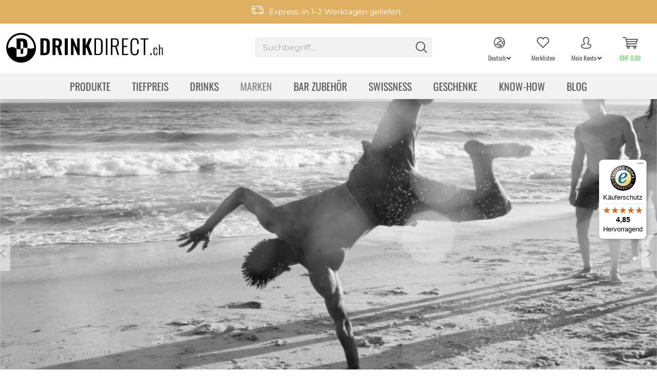

--- FILE ---
content_type: text/html; charset=UTF-8
request_url: https://www.drinkdirect.ch/de/marken/white-claw
body_size: 26996
content:
<!DOCTYPE html> <html class="no-js" lang="de" itemscope="itemscope" itemtype="https://schema.org/WebPage"> <head> <meta charset="utf-8"> <meta name="author" content="" /> <meta name="robots" content="index,follow" /> <meta name="revisit-after" content="15 days" /> <meta name="keywords" content="White Claw, Hard Seltzer" /> <meta name="description" content="White Claw Hard Seltzer ist ein revolutionäres Hard Seltzer, das eine Welle reiner Erfrischung liefert. Eine Dose White Claw (33cl) hat 95 kcal &amp; 4.5% Vol." /> <meta property="og:type" content="product" /> <meta property="og:site_name" content="drinkdirect.ch" /> <meta property="og:title" content="White Claw" /> <meta property="og:description" content="White Claw Hard Seltzer ist ein revolutionäres Hard Seltzer, das eine Welle reiner Erfrischung liefert. Eine Dose White Claw (33cl) hat 95 kcal &amp; 4.5% Vol." /> <meta property="og:url" content="http://www.drinkdirect.ch/de/marken/white-claw" /> <meta property="og:image" content="" /> <meta name="twitter:card" content="product" /> <meta name="twitter:site" content="drinkdirect.ch" /> <meta name="twitter:title" content="White Claw" /> <meta name="twitter:description" content="White Claw Hard Seltzer ist ein revolutionäres Hard Seltzer, das eine Welle reiner Erfrischung liefert. Eine Dose White Claw (33cl) hat 95 kcal &amp; 4.5% Vol." /> <meta name="twitter:image" content="" /> <meta itemprop="copyrightHolder" content="drinkdirect.ch" /> <meta itemprop="copyrightYear" content="2014" /> <meta itemprop="isFamilyFriendly" content="True" /> <meta itemprop="image" content="https://www.drinkdirect.ch/media/image/74/c2/b7/dd_logo_kreis-klein_schwarz.png" /> <meta name="viewport" content="width=device-width, initial-scale=1.0"> <meta name="mobile-web-app-capable" content="yes"> <meta name="apple-mobile-web-app-title" content="drinkdirect.ch"> <meta name="apple-mobile-web-app-capable" content="yes"> <meta name="apple-mobile-web-app-status-bar-style" content="default"> <link rel="alternate" hreflang="de-CH" href="https://www.drinkdirect.ch/de/marken/white-claw" /> <link rel="alternate" hreflang="fr-CH" href="https://www.drinkdirect.ch/fr/marken/white-claw" /> <link rel="apple-touch-icon" sizes="180x180" href="/themes/Frontend/Drinkdirect/frontend/_public/src/img/favicons/apple-touch-icon.png'"> <link rel="icon" type="image/png" sizes="32x32" href="/themes/Frontend/Drinkdirect/frontend/_public/src/img/favicons/favicon-32x32.png"> <link rel="icon" type="image/png" sizes="16x16" href="/themes/Frontend/Drinkdirect/frontend/_public/src/img/favicons/favicon-16x16.png"> <link rel="manifest" href="/themes/Frontend/Drinkdirect/frontend/_public/src/img/favicons/site.webmanifest"> <link rel="mask-icon" href="/themes/Frontend/Drinkdirect/frontend/_public/src/img/favicons/safari-pinned-tab.svg" color="#000000"> <link rel="shortcut icon" href="/themes/Frontend/Drinkdirect/frontend/_public/src/img/favicons/favicon.ico"> <meta name="theme-color" content="#ffffff"> <meta name="msapplication-navbutton-color" content="#D9400B" /> <meta name="application-name" content="drinkdirect.ch" /> <meta name="msapplication-starturl" content="https://www.drinkdirect.ch/de/" /> <meta name="msapplication-window" content="width=1024;height=768" /> <meta name="msapplication-TileImage" content="/themes/Frontend/Responsive/frontend/_public/src/img/win-tile-image.png"> <meta name="msapplication-TileColor" content="#000000"> <link rel="canonical" href="https://www.drinkdirect.ch/de/marken/white-claw"/> <title itemprop="name">White Claw – Der Hard Seltzer aus Amerika | drinkdirect.ch</title> <link href="/web/cache/styles-22.css?v=1764580035" media="all" rel="stylesheet" type="text/css" /> <script>
dataLayer = window.dataLayer || [];
// Clear the previous ecommerce object
dataLayer.push({ ecommerce: null });
// Push regular datalayer
dataLayer.push ({"pageTitle":"White Claw | Marken | drinkdirect.ch","pageCategory":"Listing","pageSubCategory":"","pageCategoryID":170,"productCategoryPath":"Marken\/White Claw","pageSubCategoryID":"","pageCountryCode":"de_CH","pageLanguageCode":"de","pageVersion":1,"pageTestVariation":"1","pageValue":1,"pageAttributes":"1","productID":"","productStyleID":"","productEAN":"","productName":"","productPrice":"","productCategory":"White Claw","productCurrency":"","productColor":"","productRealColor":""});
// Push new GA4 tags
dataLayer.push({"event":"view_item_list","ecommerce":[]});
// Push Remarketing tags
</script> <script>(function(w,d,s,l,i){w[l]=w[l]||[];w[l].push({'gtm.start':
new Date().getTime(),event:'gtm.js'});var f=d.getElementsByTagName(s)[0],
j=d.createElement(s),dl=l!='dataLayer'?'&l='+l:'';j.async=true;j.src=
'https://www.googletagmanager.com/gtm.js?id='+i+dl;f.parentNode.insertBefore(j,f);
})(window,document,'script','dataLayer','GTM-W4RDPW');</script> <script src="https://www.google.com/recaptcha/api.js" async defer></script> <script>
function onSubmit(token) {
document.getElementById("displayform").submit();
}
</script>  <script type="text/javascript">
const _conv_page_type = "listing";
const _conv_category_id   = "170";
const _conv_category_name = "White Claw";
const _conv_product_sku   = "";
const _conv_product_name  = "";
const _conv_product_price = "";
const _conv_customer_id   = "";
const _conv_custom_v1     = "";
const _conv_custom_v2     = "";
const _conv_custom_v3     = "";
const _conv_custom_v4     = "";
</script> <script type="text/javascript" src="//cdn-4.convertexperiments.com/js/1004795-1004706.js"></script>  </head> <body class=" is--ctl-listing is--act-index " >  <noscript> <iframe src="https://www.googletagmanager.com/ns.html?id=GTM-W4RDPW" height="0" width="0" style="display:none;visibility:hidden"> </iframe> </noscript>  <div class="page-wrap"> <noscript class="noscript-main"> <div class="alert is--warning "> <div class="alert--icon"> <i class="icon--element icon--warning"></i> </div> <div class="alert--content"> Um drinkdirect.ch in vollem Umfang nutzen zu können, empfehlen wir dir Javascript in deinem Browser zu aktiveren. </div> </div> </noscript> <header class="header-main" data-animate-logo="true" data-cookieExpire="1"> <div class="top-body-banner"> <div class="container"> <i class="icon--shipping"></i> <span class="topbar-shipping"> Versandkostenfrei ab CHF 90.00 </span> <i class="icon--consulting"></i> <span class="topbar-consulting"> Beratung am <a href="tel:+41419727272">Telefon</a> oder per <a href="mailto:info@drinkdirect.ch">E-Mail</a> </span> <i class="icon--recipes"></i> <span class="topbar-recipes"> Viele Rezepte zum einfachen Nachmixen </span> <div class="topbar-links"> <a href="/de/kontakt" >Kontakt</a> <a href="/de/service" >Service</a> </div> </div> </div> <div class="top-bar"> <div class="container block-group"> <nav class="top-bar--navigation block" role="menubar">  <a href="#" title="Mein Konto" class="btn is--icon-up entry--link account--link"> <i class="icon--language"></i> <span class="account--display arrowdown">Deutsch</span> </a> <div class="languages--dropdown dropdown-navigation"> <div class="account--menu"> <ul class="sidebar--navigation navigation--list is--level0 show--active-items"> <li class="navigation--entry"> <a href="/de" title="Deutsch" class="navigation--link is--active"> Deutsch </a> </li> <li class="navigation--entry"> <a href="/fr" title="Französisch" class="navigation--link "> Französisch </a> </li> </ul> </div> </div>  <div class="navigation--entry entry--service has--drop-down" role="menuitem" aria-haspopup="true" data-drop-down-menu="true"> <i class="icon--service"></i> Service/Hilfe </div> </nav> </div> </div> <div class="container header--navigation"> <div class="logo-main block-group" role="banner"> <div class="logo--shop block hidden-lg-down"> <a class="logo--link" href="https://www.drinkdirect.ch/de/" title="drinkdirect.ch - zur Startseite wechseln"> <img src="/themes/Frontend/Drinkdirect/frontend/_public/src/img/logos/dd_logo_url_schwarz.svg" class="logo--shop-default hidden-m-down" alt="drinkdirect.ch - zur Startseite wechseln" /> <img src="/themes/Frontend/Drinkdirect/frontend/_public/src/img/logos/dd_logo_d_schwarz.svg" class="logo--shop-sticky hidden-m-down" alt="drinkdirect.ch - zur Startseite wechseln" /> <div class="shapeshifter logo--shop-animate hidden-m-down on--search-show" style="background-image: url(/themes/Frontend/Drinkdirect/frontend/_public/src/img/logos/dd_logo_d_schwarz_animate.svg)"></div> <div class="shapeshifter logo--shop-animate hidden-m-up" style="background-image: url(/themes/Frontend/Drinkdirect/frontend/_public/src/img/logos/dd_logo_text_schwarz_animate_100.svg)"></div> </a> </div> <div class="logo--shop block hidden-lg-up"> <a class="logo--link" href="https://www.drinkdirect.ch/de/" title="drinkdirect.ch - zur Startseite wechseln"> <div class="shapeshifter logo--shop-animate" style="background-image: url(/themes/Frontend/Drinkdirect/frontend/_public/src/img/logos/dd_logo_text_schwarz_animate_100.svg)"></div> </a> </div> </div> <nav class="shop--navigation block-group hidden-m-down"> <ul class="navigation--list block-group" role="menubar"> <li class="navigation--entry entry--menu-left" role="menuitem"> <a class="entry--link entry--trigger btn is--icon-left" href="#offcanvas--left" data-offcanvas="true" data-offCanvasSelector=".sidebar-main"> <i class="icon--menu"></i> Menü </a> </li> <li class="navigation--entry entry--search" role="menuitem" data-search="true" aria-haspopup="true" data-minLength="3"> <form action="/de/search" method="get" class="main-search--form"> <input type="search" name="sSearch" aria-label="Suchbegriff..." class="main-search--field" autocomplete="off" autocapitalize="off" placeholder="Suchbegriff..." maxlength="30" /> <button type="submit" class="main-search--button" aria-label="Suchen"> <i class="icon--search"></i> <span class="main-search--text">Suchen</span> </button> <div class="form--ajax-loader">&nbsp;</div> </form> <div class="main-search--results"></div> </li> <li class="navigation--entry entry--compare is--hidden" role="menuitem" aria-haspopup="true" data-drop-down-menu="true">   </li> <li class="navigation--entry entry--languages"> <a href="#" title="Mein Konto" class="btn is--icon-up entry--link account--link"> <i class="icon--language"></i> <span class="account--display arrowdown">Deutsch</span> </a> <div class="languages--dropdown dropdown-navigation"> <div class="account--menu"> <ul class="sidebar--navigation navigation--list is--level0 show--active-items"> <li class="navigation--entry"> <a href="/de" title="Deutsch" class="navigation--link is--active"> Deutsch </a> </li> <li class="navigation--entry"> <a href="/fr" title="Französisch" class="navigation--link "> Französisch </a> </li> </ul> </div> </div> </li> 
            <li class="navigation--entry entry--notepad" role="menuitem">
            
            <a href="https://www.drinkdirect.ch/de/wishlist" title="Merklisten" class="btn is--icon-up">
                <i class="icon--heart"></i>
                                <span class="notes--quantity-label">
                Merklisten
            </span>
            </a>
        </li>
    



    <li class="navigation--entry entry--account with-slt" role="menuitem">
        
            <a href="https://www.drinkdirect.ch/de/account"
               title="Mein Konto"
               class="btn is--icon-up entry--link account--link">
                <i class="icon--account"></i>
                <span class="account--display arrowdown">Mein Konto</span>
            </a>
        

                    
                <div class="account--dropdown-navigation dropdown-navigation">

                    
                        <div class="navigation--smartphone">
                            <div class="entry--close-off-canvas">
                                <a href="#close-account-menu"
                                   class="account--close-off-canvas"
                                   title="Schliessen">
                                    Schliessen <i class="icon--arrow-right"></i>
                                </a>
                            </div>
                        </div>
                    

                    
                            <div class="account--menu is--rounded is--personalized">
        
                            
                
                                            <span class="navigation--headline">
                            Mein Konto
                        </span>
                                    

                
                <div class="account--menu-container">

                    
                        
                        <ul class="sidebar--navigation navigation--list is--level0 show--active-items">
                            
                                
                                
            <li class="navigation--entry entry--signup">
            <span class="navigation--signin">
                <a href="https://www.drinkdirect.ch/de/account"
                   class="blocked--link btn is--primary navigation--signin-btn"
                   title="Anmelden"
                >
                    Anmelden
                </a>
                <span class="navigation--register">
                    oder
                    <a href="https://www.drinkdirect.ch/de/account"
                       class="blocked--link"
                       title="registrieren"
                    >
                        registrieren
                    </a>
                </span>
            </span>
        </li>
    

                                
                                
                                
                                
                                
                                

                                
                                
        

                                
                                
        
            
        <li class="navigation--entry">
    <a href="https://www.drinkdirect.ch/de/AboCommerce/orders" class="navigation--link">
        Meine Abonnements
    </a>
</li>
    
    


                                
                                
    
                    <li class="navigation--entry">
        <a href="https://www.drinkdirect.ch/de/wishlist" class="navigation--link">
            Merklisten
        </a>
    </li>

    


                                
                                
                                
                                
    
                            
                        </ul>
                    
                </div>
                    
    </div>
                    
                </div>
            
            </li>




    <li class="navigation--entry entry--cart" role="menuitem">
        
        <a class="btn is--icon-up cart--link" href="https://www.drinkdirect.ch/de/checkout/cart" title="Warenkorb">
            <span class="badge is--primary is--minimal cart--quantity is--hidden">0</span>

            <i class="icon--basket"></i>

            <span class="cart--amount">
                CHF&nbsp;0.00
            </span>

            <span class="cart--display">
                                    Warenkorb
                            </span>
        </a>
        <div class="ajax-loader">&nbsp;</div>
    </li>

 </ul> </nav> <nav class="shop--navigation shop--navigation-mobile block-group hidden-m-up"> <ul class="navigation--list block-group" role="menubar"> 
            <li class="navigation--entry entry--notepad" role="menuitem">
            
            <a href="https://www.drinkdirect.ch/de/wishlist" title="Merklisten" class="btn is--icon-up">
                <i class="icon--heart"></i>
                                <span class="notes--quantity-label">
                Merklisten
            </span>
            </a>
        </li>
    



    <li class="navigation--entry entry--account with-slt" role="menuitem">
        
            <a href="https://www.drinkdirect.ch/de/account"
               title="Mein Konto"
               class="btn is--icon-up entry--link account--link">
                <i class="icon--account"></i>
                <span class="account--display arrowdown">Mein Konto</span>
            </a>
        

                    
                <div class="account--dropdown-navigation dropdown-navigation">

                    
                        <div class="navigation--smartphone">
                            <div class="entry--close-off-canvas">
                                <a href="#close-account-menu"
                                   class="account--close-off-canvas"
                                   title="Schliessen">
                                    Schliessen <i class="icon--arrow-right"></i>
                                </a>
                            </div>
                        </div>
                    

                    
                            <div class="account--menu is--rounded is--personalized">
        
                            
                
                                            <span class="navigation--headline">
                            Mein Konto
                        </span>
                                    

                
                <div class="account--menu-container">

                    
                        
                        <ul class="sidebar--navigation navigation--list is--level0 show--active-items">
                            
                                
                                
            <li class="navigation--entry entry--signup">
            <span class="navigation--signin">
                <a href="https://www.drinkdirect.ch/de/account"
                   class="blocked--link btn is--primary navigation--signin-btn"
                   title="Anmelden"
                >
                    Anmelden
                </a>
                <span class="navigation--register">
                    oder
                    <a href="https://www.drinkdirect.ch/de/account"
                       class="blocked--link"
                       title="registrieren"
                    >
                        registrieren
                    </a>
                </span>
            </span>
        </li>
    

                                
                                
                                
                                
                                
                                

                                
                                
        

                                
                                
        
            
        <li class="navigation--entry">
    <a href="https://www.drinkdirect.ch/de/AboCommerce/orders" class="navigation--link">
        Meine Abonnements
    </a>
</li>
    
    


                                
                                
    
                    <li class="navigation--entry">
        <a href="https://www.drinkdirect.ch/de/wishlist" class="navigation--link">
            Merklisten
        </a>
    </li>

    


                                
                                
                                
                                
    
                            
                        </ul>
                    
                </div>
                    
    </div>
                    
                </div>
            
            </li>




    <li class="navigation--entry entry--cart" role="menuitem">
        
        <a class="btn is--icon-up cart--link" href="https://www.drinkdirect.ch/de/checkout/cart" title="Warenkorb">
            <span class="badge is--primary is--minimal cart--quantity is--hidden">0</span>

            <i class="icon--basket"></i>

            <span class="cart--amount">
                CHF&nbsp;0.00
            </span>

            <span class="cart--display">
                                    Warenkorb
                            </span>
        </a>
        <div class="ajax-loader">&nbsp;</div>
    </li>

 <li class="navigation--entry entry--logo" role="menuitem"> <div class="logo--shop block hidden-m-up"> <a class="logo--link" href="https://www.drinkdirect.ch/de/" title="drinkdirect.ch - zur Startseite wechseln"> <div class="shapeshifter logo--shop-animate hidden-m-up" style="background-image: url(/themes/Frontend/Drinkdirect/frontend/_public/src/img/logos/dd_logo_text_schwarz_animate_100.svg)"></div> </a> </div> </li> <li class="navigation--entry entry--menu-left" role="menuitem"> <a class="entry--link entry--trigger btn is--icon-up" href="#offcanvas--left" data-offcanvas="true" data-offCanvasSelector=".sidebar-main"> <i class="icon--menu"></i> <span>Menü</span> </a> </li> <li class="navigation--entry entry--menu-close" role="menuitem"> <a href="#close-categories-menu" title="Schliessen" class="btn--close-off-canvas btn is--icon-up"> <i class="icon--cross2"></i> Schliessen </a> </li> </ul> </nav> <div class="container--ajax-cart" data-collapse-cart="true" data-displayMode="offcanvas"></div> </div> <nav class="navigation-main"> <div class="container" data-menu-scroller="true" data-listSelector=".navigation--list.container" data-viewPortSelector=".navigation--list-wrapper"> <div class="navigation--list-wrapper"> <ul class="navigation--list container" role="menubar" itemscope="itemscope" itemtype="https://schema.org/SiteNavigationElement"> <li class="navigation--entry" role="menuitem"><a class="navigation--link" href="https://www.drinkdirect.ch/de/tiefpreis-" title="Produkte" aria-label="Produkte" itemprop="url"><span itemprop="name">Produkte</span></a></li><li class="navigation--entry" role="menuitem"><a class="navigation--link" href="https://www.drinkdirect.ch/de/tiefpreis--" title="Tiefpreis" aria-label="Tiefpreis" itemprop="url" target="_parent"><span itemprop="name">Tiefpreis</span></a></li><li class="navigation--entry" role="menuitem"><a class="navigation--link" href="https://www.drinkdirect.ch/de/drinks/" title="Drinks" aria-label="Drinks" itemprop="url"><span itemprop="name">Drinks</span></a></li><li class="navigation--entry is--active" role="menuitem"><a class="navigation--link is--active" href="https://www.drinkdirect.ch/de/marken/" title="Marken" aria-label="Marken" itemprop="url"><span itemprop="name">Marken</span></a></li><li class="navigation--entry" role="menuitem"><a class="navigation--link" href="https://www.drinkdirect.ch/de/barzubehoer" title="Bar Zubehör" aria-label="Bar Zubehör" itemprop="url"><span itemprop="name">Bar Zubehör</span></a></li><li class="navigation--entry" role="menuitem"><a class="navigation--link" href="https://www.drinkdirect.ch/de/swissness" title="Swissness" aria-label="Swissness" itemprop="url"><span itemprop="name">Swissness</span></a></li><li class="navigation--entry" role="menuitem"><a class="navigation--link" href="https://www.drinkdirect.ch/de/geschenk" title="Geschenke" aria-label="Geschenke" itemprop="url"><span itemprop="name">Geschenke</span></a></li><li class="navigation--entry" role="menuitem"><a class="navigation--link" href="https://www.drinkdirect.ch/de/know-how/" title="Know-How" aria-label="Know-How" itemprop="url"><span itemprop="name">Know-How</span></a></li><li class="navigation--entry" role="menuitem"><a class="navigation--link" href="https://www.drinkdirect.ch/de/blog" title="Blog" aria-label="Blog" itemprop="url"><span itemprop="name">Blog</span></a></li> </ul> </div> <div class="advanced-menu" data-advanced-menu="true" data-hoverDelay="250"> <div class="menu--container"> <div class="content--wrapper has--content"> <ul class="menu--list menu--level-0 columns--4" style="width: 100%;"> <li class="menu--list-item item--level-0" style="width: 100%"> <a href="https://www.drinkdirect.ch/de/alkoholfrei" class="menu--list-item-link" title="Alkoholfrei" > Alkoholfrei</a> </li> <li class="menu--list-item item--level-0" style="width: 100%"> <a href="https://www.drinkdirect.ch/de/fruchtspirituosen" class="menu--list-item-link" title="Fruchtspirituosen" > Fruchtspirituosen</a> </li> <li class="menu--list-item item--level-0" style="width: 100%"> <a href="https://www.drinkdirect.ch/de/gin" class="menu--list-item-link" title="Gin" > Gin</a> </li> <li class="menu--list-item item--level-0" style="width: 100%"> <a href="https://www.drinkdirect.ch/de/produkte/grappa-marc/" class="menu--list-item-link" title="Grappa &amp; Marc" > Grappa & Marc</a> </li> <li class="menu--list-item item--level-0" style="width: 100%"> <a href="https://www.drinkdirect.ch/de/produkte/likoer/" class="menu--list-item-link" title="Likör" > Likör</a> </li> <li class="menu--list-item item--level-0" style="width: 100%"> <a href="https://www.drinkdirect.ch/de/rum" class="menu--list-item-link" title="Rum" > Rum</a> </li> <li class="menu--list-item item--level-0" style="width: 100%"> <a href="https://www.drinkdirect.ch/de/schaumweine" class="menu--list-item-link" title="Schaumweine" > Schaumweine</a> </li> <li class="menu--list-item item--level-0" style="width: 100%"> <a href="https://www.drinkdirect.ch/de/tequila" class="menu--list-item-link" title="Tequila &amp; Mezcal" > Tequila & Mezcal</a> </li> <li class="menu--list-item item--level-0" style="width: 100%"> <a href="https://www.drinkdirect.ch/de/vodka" class="menu--list-item-link" title="Vodka" > Vodka</a> </li> <li class="menu--list-item item--level-0" style="width: 100%"> <a href="https://www.drinkdirect.ch/de/produkte/whisky/" class="menu--list-item-link" title="Whisky" > Whisky</a> </li> <li class="menu--list-item item--level-0" style="width: 100%"> <a href="https://www.drinkdirect.ch/de/produkte/weitere-kategorien/" class="menu--list-item-link" title="weitere Kategorien" > weitere Kategorien</a> </li> </ul> <div class="diwisa-menu--filter-container"> <div class="title"> Für mich gerne </div> <div class="filter--content"> <a class="diwisa-filter btn is--primary" href="https://www.drinkdirect.ch/de/listing/index/sCategory/14/?f=494">als Aperitif</a> <a class="diwisa-filter btn is--primary" href="https://www.drinkdirect.ch/de/listing/index/sCategory/14/?f=673">als Digestif</a> <a class="diwisa-filter btn is--primary" href="https://www.drinkdirect.ch/de/listing/index/sCategory/14/?f=280">als Shot</a> <a class="diwisa-filter btn is--primary" href="https://www.drinkdirect.ch/de/listing/index/sCategory/14/?f=281">im Cocktail</a> <a class="diwisa-filter btn is--primary" href="https://www.drinkdirect.ch/de/listing/index/sCategory/14/?f=465">im Dessert</a> <a class="diwisa-filter btn is--primary" href="https://www.drinkdirect.ch/de/listing/index/sCategory/14/?f=290">im Heissgetr&auml;nk</a> <a class="diwisa-filter btn is--primary" href="https://www.drinkdirect.ch/de/listing/index/sCategory/14/?f=279">im Longdrink</a> <a class="diwisa-filter btn is--primary" href="https://www.drinkdirect.ch/de/listing/index/sCategory/14/?f=404">Ohne Alkohol</a> <a class="diwisa-filter btn is--primary" href="https://www.drinkdirect.ch/de/listing/index/sCategory/14/?f=471">On the Rocks</a> <a class="diwisa-filter btn is--primary" href="https://www.drinkdirect.ch/de/listing/index/sCategory/14/?f=367">Pur</a> <a class="diwisa-filter btn is--primary" href="https://www.drinkdirect.ch/de/listing/index/sCategory/14/?f=473">Ready to Drink</a> <a class="diwisa-filter btn is--primary" href="https://www.drinkdirect.ch/de/listing/index/sCategory/14/?f=513">zu K&auml;se</a> </div> </div> </div> </div> <div class="menu--container"> </div> <div class="menu--container"> <div class="content--wrapper has--content has--teaser"> <ul class="menu--list menu--level-0 columns--2" style="width: 50%;"> <li class="menu--list-item item--level-0" style="width: 100%"> <a href="https://www.drinkdirect.ch/de/drinks/after-dinner-drinks/" class="menu--list-item-link" title="After-Dinner-Drinks" > After-Dinner-Drinks</a> </li> <li class="menu--list-item item--level-0" style="width: 100%"> <a href="https://www.drinkdirect.ch/de/drinks/alkoholfrei/" class="menu--list-item-link" title="Alkoholfrei" > Alkoholfrei</a> </li> <li class="menu--list-item item--level-0" style="width: 100%"> <a href="https://www.drinkdirect.ch/de/apero/" class="menu--list-item-link" title="Apero" > Apero</a> </li> <li class="menu--list-item item--level-0" style="width: 100%"> <a href="https://www.drinkdirect.ch/de/drinks/before-dinner-drinks/" class="menu--list-item-link" title="Before-Dinner-Drinks" > Before-Dinner-Drinks</a> </li> <li class="menu--list-item item--level-0" style="width: 100%"> <a href="https://www.drinkdirect.ch/de/drinks/cocktails/" class="menu--list-item-link" title="Cocktails" > Cocktails</a> </li> <li class="menu--list-item item--level-0" style="width: 100%"> <a href="https://www.drinkdirect.ch/de/drinks/heissgetraenke/" class="menu--list-item-link" title="Heissgetränke" > Heissgetränke</a> </li> <li class="menu--list-item item--level-0" style="width: 100%"> <a href="https://www.drinkdirect.ch/de/drinks/longdrinks/" class="menu--list-item-link" title="Longdrinks" > Longdrinks</a> </li> <li class="menu--list-item item--level-0" style="width: 100%"> <a href="https://www.drinkdirect.ch/de/drinks/mules/" class="menu--list-item-link" title="Mules" > Mules</a> </li> <li class="menu--list-item item--level-0" style="width: 100%"> <a href="https://www.drinkdirect.ch/de/drinks/shots/" class="menu--list-item-link" title="Shots" > Shots</a> </li> </ul> <div class="menu--teaser" style="width: 50%;"> <a href="https://www.drinkdirect.ch/de/drinks/" title="Zur KategorieDrinks" class="teaser--image" style="background-image: url(https://www.drinkdirect.ch/media/image/2c/37/58/Drinks-and-Cocktails-rezepte.jpg);"></a> </div> </div> </div> <div class="menu--container"> <div class="content--wrapper has--content"> <ul class="menu--list menu--level-0 columns--4" style="width: 100%;"> <li class="menu--list-item item--level-0" style="width: 100%"> <a href="https://www.drinkdirect.ch/de//marken/" class="menu--list-item-link" title="Alle Marken" > Alle Marken</a> </li> <li class="menu--list-item item--level-0" style="width: 100%"> <a href="https://www.drinkdirect.ch/de/marken/arizona-ice-tea" class="menu--list-item-link" title="AriZona" > AriZona</a> </li> <li class="menu--list-item item--level-0" style="width: 100%"> <a href="https://www.drinkdirect.ch/de/marken/finsbury" class="menu--list-item-link" title="Finsbury" > Finsbury</a> </li> <li class="menu--list-item item--level-0" style="width: 100%"> <a href="https://www.drinkdirect.ch/de/marken/fritz-kola-limo" class="menu--list-item-link" title="fritz-kola" > fritz-kola</a> </li> <li class="menu--list-item item--level-0" style="width: 100%"> <a href="https://www.drinkdirect.ch/de/marken/gin-sul" class="menu--list-item-link" title="Gin Sul" > Gin Sul</a> </li> <li class="menu--list-item item--level-0" style="width: 100%"> <a href="https://www.drinkdirect.ch/de/marken/jaegermeister" class="menu--list-item-link" title="Jägermeister" > Jägermeister</a> </li> <li class="menu--list-item item--level-0" style="width: 100%"> <a href="https://www.drinkdirect.ch/de/marken/landtwing-destillate" class="menu--list-item-link" title="Landtwing" > Landtwing</a> </li> <li class="menu--list-item item--level-0" style="width: 100%"> <a href="https://www.drinkdirect.ch/de/marken/mars-whiskey" class="menu--list-item-link" title="Mars Whisky" > Mars Whisky</a> </li> <li class="menu--list-item item--level-0" style="width: 100%"> <a href="https://www.drinkdirect.ch/de/marken/sierra-milenario" class="menu--list-item-link" title="Sierra Milenario" > Sierra Milenario</a> </li> <li class="menu--list-item item--level-0" style="width: 100%"> <a href="https://www.drinkdirect.ch/de/marken/sierra-tequila" class="menu--list-item-link" title="Sierra Tequila" > Sierra Tequila</a> </li> <li class="menu--list-item item--level-0" style="width: 100%"> <a href="https://www.drinkdirect.ch/de/marken/stroh-rum" class="menu--list-item-link" title="Stroh" > Stroh</a> </li> <li class="menu--list-item item--level-0" style="width: 100%"> <a href="https://www.drinkdirect.ch/de/marken/thomas-henry" class="menu--list-item-link" title="Thomas Henry" > Thomas Henry</a> </li> <li class="menu--list-item item--level-0" style="width: 100%"> <a href="https://www.drinkdirect.ch/de/marken/trojka" class="menu--list-item-link" title="Trojka" > Trojka</a> </li> <li class="menu--list-item item--level-0" style="width: 100%"> <a href="https://www.drinkdirect.ch/de/marken/trojka-energy" class="menu--list-item-link" title="Trojka Energy" > Trojka Energy</a> </li> <li class="menu--list-item item--level-0" style="width: 100%"> <a href="https://www.drinkdirect.ch/de/marken/white-claw" class="menu--list-item-link is--active" title="White Claw" > White Claw</a> </li> </ul> </div> </div> <div class="menu--container"> <div class="content--wrapper has--content has--teaser"> <ul class="menu--list menu--level-0 columns--2" style="width: 50%;"> <li class="menu--list-item item--level-0" style="width: 100%"> <a href="https://www.drinkdirect.ch/de/bar-zubehoer/artikel-fuer-die-zubereitung/" class="menu--list-item-link" title="Artikel für die Zubereitung" > Artikel für die Zubereitung</a> </li> <li class="menu--list-item item--level-0" style="width: 100%"> <a href="https://www.drinkdirect.ch/de/glaeser-tassen-und-becher/" class="menu--list-item-link" title="Gläser, Tassen und Becher" > Gläser, Tassen und Becher</a> </li> <li class="menu--list-item item--level-0" style="width: 100%"> <a href="https://www.drinkdirect.ch/de/bar-zubehoer/serviceartikel/" class="menu--list-item-link" title="Serviceartikel" > Serviceartikel</a> </li> </ul> <div class="menu--teaser" style="width: 50%;"> <a href="https://www.drinkdirect.ch/de/barzubehoer" title="Zur KategorieBar Zubehör" class="teaser--image" style="background-image: url(https://www.drinkdirect.ch/media/image/f5/32/99/Kategorienbild_Zubehoer.jpg);"></a> </div> </div> </div> <div class="menu--container"> </div> <div class="menu--container"> <div class="content--wrapper has--teaser"> <div class="menu--teaser" style="width: 100%;"> <a href="https://www.drinkdirect.ch/de/geschenk" title="Zur KategorieGeschenke" class="teaser--image" style="background-image: url(https://www.drinkdirect.ch/media/image/6e/d8/7b/geschenke.jpg);"></a> </div> </div> </div> <div class="menu--container"> <div class="content--wrapper has--content"> <ul class="menu--list menu--level-0 columns--4" style="width: 100%;"> <li class="menu--list-item item--level-0" style="width: 100%"> <a href="https://www.drinkdirect.ch/de/drinks-mixen" class="menu--list-item-link" title="Drinks mixen" > Drinks mixen</a> </li> <li class="menu--list-item item--level-0" style="width: 100%"> <a href="https://www.drinkdirect.ch/de/know-how/spirituosen/" class="menu--list-item-link" title="Spirituosen" > Spirituosen</a> </li> </ul> </div> </div> <div class="menu--container"> <div class="content--wrapper has--content has--teaser"> <ul class="menu--list menu--level-0 columns--2" style="width: 50%;"> <li class="menu--list-item item--level-0" style="width: 100%"> <a href="https://www.drinkdirect.ch/de/blog/neuheiten/" class="menu--list-item-link" title="Neuheiten" > Neuheiten</a> </li> <li class="menu--list-item item--level-0" style="width: 100%"> <a href="https://www.drinkdirect.ch/de/blog/trends/" class="menu--list-item-link" title="Trends" > Trends</a> </li> <li class="menu--list-item item--level-0" style="width: 100%"> <a href="https://www.drinkdirect.ch/de/blog/auszeichnungen/" class="menu--list-item-link" title="Auszeichnungen" > Auszeichnungen</a> </li> <li class="menu--list-item item--level-0" style="width: 100%"> <a href="https://www.drinkdirect.ch/de/aktuell/easymixer-" class="menu--list-item-link" title="EasyMixer" > EasyMixer</a> </li> </ul> <div class="menu--teaser" style="width: 50%;"> <div class="teaser--headline">Informiere dich!</div> <div class="teaser--text"> <p>Hier erfährst du alles über Produktneuheiten und Auszeichnungen. Wir stellen Trends vor und berichten über Neuigkeiten zu den Themen Spirituosen und Mixology. Du findest viele spannende Infos, Tipps und Tricks sowie Inspiration für Drinks.</p> </div> </div> </div> </div> </div> </div> </nav> </header> <div class="emotion--overlay"> <i class="emotion--loading-indicator"></i> </div> <section class=" content-main container block-group is--small"> <div class="content-main--inner"> <div class="listing--sidebar"> <aside class="sidebar-main off-canvas"> <nav class="shop--navigation shop--navigation-mobile"> <ul class="navigation--list block-group" role="menubar"> <li class="navigation--entry entry--languages">  <a href="#" title="Mein Konto" class="btn is--icon-up entry--link account--link"> <i class="icon--language"></i> <span class="account--display arrowdown">Deutsch</span> </a> <div class="languages--dropdown dropdown-navigation"> <div class="account--menu"> <ul class="sidebar--navigation navigation--list is--level0 show--active-items"> <li class="navigation--entry"> <a href="/de" title="Deutsch" class="navigation--link is--active"> Deutsch </a> </li> <li class="navigation--entry"> <a href="/fr" title="Französisch" class="navigation--link "> Französisch </a> </li> </ul> </div> </div>  </li> <li class="navigation--entry entry--compare is--hidden">   </li> 
            <li class="navigation--entry entry--notepad" role="menuitem">
            
            <a href="https://www.drinkdirect.ch/de/wishlist" title="Merklisten" class="btn is--icon-up">
                <i class="icon--heart"></i>
                                <span class="notes--quantity-label">
                Merklisten
            </span>
            </a>
        </li>
    



    <li class="navigation--entry entry--account with-slt" role="menuitem">
        
            <a href="https://www.drinkdirect.ch/de/account"
               title="Mein Konto"
               class="btn is--icon-up entry--link account--link">
                <i class="icon--account"></i>
                <span class="account--display arrowdown">Mein Konto</span>
            </a>
        

                    
                <div class="account--dropdown-navigation dropdown-navigation">

                    
                        <div class="navigation--smartphone">
                            <div class="entry--close-off-canvas">
                                <a href="#close-account-menu"
                                   class="account--close-off-canvas"
                                   title="Schliessen">
                                    Schliessen <i class="icon--arrow-right"></i>
                                </a>
                            </div>
                        </div>
                    

                    
                            <div class="account--menu is--rounded is--personalized">
        
                            
                
                                            <span class="navigation--headline">
                            Mein Konto
                        </span>
                                    

                
                <div class="account--menu-container">

                    
                        
                        <ul class="sidebar--navigation navigation--list is--level0 show--active-items">
                            
                                
                                
            <li class="navigation--entry entry--signup">
            <span class="navigation--signin">
                <a href="https://www.drinkdirect.ch/de/account"
                   class="blocked--link btn is--primary navigation--signin-btn"
                   title="Anmelden"
                >
                    Anmelden
                </a>
                <span class="navigation--register">
                    oder
                    <a href="https://www.drinkdirect.ch/de/account"
                       class="blocked--link"
                       title="registrieren"
                    >
                        registrieren
                    </a>
                </span>
            </span>
        </li>
    

                                
                                
                                
                                
                                
                                

                                
                                
        

                                
                                
        
            
        <li class="navigation--entry">
    <a href="https://www.drinkdirect.ch/de/AboCommerce/orders" class="navigation--link">
        Meine Abonnements
    </a>
</li>
    
    


                                
                                
    
                    <li class="navigation--entry">
        <a href="https://www.drinkdirect.ch/de/wishlist" class="navigation--link">
            Merklisten
        </a>
    </li>

    


                                
                                
                                
                                
    
                            
                        </ul>
                    
                </div>
                    
    </div>
                    
                </div>
            
            </li>




    <li class="navigation--entry entry--cart" role="menuitem">
        
        <a class="btn is--icon-up cart--link" href="https://www.drinkdirect.ch/de/checkout/cart" title="Warenkorb">
            <span class="badge is--primary is--minimal cart--quantity is--hidden">0</span>

            <i class="icon--basket"></i>

            <span class="cart--amount">
                CHF&nbsp;0.00
            </span>

            <span class="cart--display">
                                    Warenkorb
                            </span>
        </a>
        <div class="ajax-loader">&nbsp;</div>
    </li>

 </ul> <div class="" role="menuitem" data-search="true" aria-haspopup="true" data-minLength="3"> <form action="/de/search" method="get" class="main-search--form"> <input type="search" name="sSearch" aria-label="Suchbegriff..." class="main-search--field" autocomplete="off" autocapitalize="off" placeholder="Suchbegriff..." maxlength="30" /> <button type="submit" class="main-search--button" aria-label="Suchen"> <i class="icon--search"></i> <span class="main-search--text">Suchen</span> </button> <div class="form--ajax-loader">&nbsp;</div> </form> <div class="main-search--results"></div> </div> </nav> <div class="sidebar--categories-wrapper" data-subcategory-nav="true" data-mainCategoryId="5" data-categoryId="170" data-fetchUrl="/de/widgets/listing/getCategory/categoryId/170"> <div class="navigation--list-wrapper"> <div class="navigation--list container" role="menubar" itemscope="itemscope" itemtype="http://schema.org/SiteNavigationElement"> <div class="menu--container"><div class="collapse--header nav-mobile--headline"><a href="https://www.drinkdirect.ch/de/tiefpreis-" class="button--category" title="Zur KategorieProdukte">Produkte</a><span class="collapse--toggler"></span></div><div class="content--wrapper has--content nav-mobile--subcats collapse--content"> <ul class="menu--list menu--level-0 columns--4" style="width: 100%;"> <li class="menu--list-item item--level-0" style="width: 100%"> <a href="https://www.drinkdirect.ch/de/alkoholfrei" class="menu--list-item-link" title="Alkoholfrei" > Alkoholfrei</a> </li> <li class="menu--list-item item--level-0" style="width: 100%"> <a href="https://www.drinkdirect.ch/de/fruchtspirituosen" class="menu--list-item-link" title="Fruchtspirituosen" > Fruchtspirituosen</a> </li> <li class="menu--list-item item--level-0" style="width: 100%"> <a href="https://www.drinkdirect.ch/de/gin" class="menu--list-item-link" title="Gin" > Gin</a> </li> <li class="menu--list-item item--level-0" style="width: 100%"> <a href="https://www.drinkdirect.ch/de/produkte/grappa-marc/" class="menu--list-item-link" title="Grappa &amp; Marc" > Grappa & Marc</a> </li> <li class="menu--list-item item--level-0" style="width: 100%"> <a href="https://www.drinkdirect.ch/de/produkte/likoer/" class="menu--list-item-link" title="Likör" > Likör</a> </li> <li class="menu--list-item item--level-0" style="width: 100%"> <a href="https://www.drinkdirect.ch/de/rum" class="menu--list-item-link" title="Rum" > Rum</a> </li> <li class="menu--list-item item--level-0" style="width: 100%"> <a href="https://www.drinkdirect.ch/de/schaumweine" class="menu--list-item-link" title="Schaumweine" > Schaumweine</a> </li> <li class="menu--list-item item--level-0" style="width: 100%"> <a href="https://www.drinkdirect.ch/de/tequila" class="menu--list-item-link" title="Tequila &amp; Mezcal" > Tequila & Mezcal</a> </li> <li class="menu--list-item item--level-0" style="width: 100%"> <a href="https://www.drinkdirect.ch/de/vodka" class="menu--list-item-link" title="Vodka" > Vodka</a> </li> <li class="menu--list-item item--level-0" style="width: 100%"> <a href="https://www.drinkdirect.ch/de/produkte/whisky/" class="menu--list-item-link" title="Whisky" > Whisky</a> </li> <li class="menu--list-item item--level-0" style="width: 100%"> <a href="https://www.drinkdirect.ch/de/produkte/weitere-kategorien/" class="menu--list-item-link" title="weitere Kategorien" > weitere Kategorien</a> </li> </ul> </div></div><div class="menu--container"><div class="collapse--header "><a href="https://www.drinkdirect.ch/de/tiefpreis--" class="button--category" title="Zur KategorieTiefpreis" target="_parent">Tiefpreis</a></div></div><div class="menu--container"><div class="collapse--header nav-mobile--headline"><a href="https://www.drinkdirect.ch/de/drinks/" class="button--category" title="Zur KategorieDrinks">Drinks</a><span class="collapse--toggler"></span></div><div class="content--wrapper has--content nav-mobile--subcats collapse--content"> <ul class="menu--list menu--level-0 columns--2" style="width: 50%;"> <li class="menu--list-item item--level-0" style="width: 100%"> <a href="https://www.drinkdirect.ch/de/drinks/after-dinner-drinks/" class="menu--list-item-link" title="After-Dinner-Drinks" > After-Dinner-Drinks</a> </li> <li class="menu--list-item item--level-0" style="width: 100%"> <a href="https://www.drinkdirect.ch/de/drinks/alkoholfrei/" class="menu--list-item-link" title="Alkoholfrei" > Alkoholfrei</a> </li> <li class="menu--list-item item--level-0" style="width: 100%"> <a href="https://www.drinkdirect.ch/de/apero/" class="menu--list-item-link" title="Apero" > Apero</a> </li> <li class="menu--list-item item--level-0" style="width: 100%"> <a href="https://www.drinkdirect.ch/de/drinks/before-dinner-drinks/" class="menu--list-item-link" title="Before-Dinner-Drinks" > Before-Dinner-Drinks</a> </li> <li class="menu--list-item item--level-0" style="width: 100%"> <a href="https://www.drinkdirect.ch/de/drinks/cocktails/" class="menu--list-item-link" title="Cocktails" > Cocktails</a> </li> <li class="menu--list-item item--level-0" style="width: 100%"> <a href="https://www.drinkdirect.ch/de/drinks/heissgetraenke/" class="menu--list-item-link" title="Heissgetränke" > Heissgetränke</a> </li> <li class="menu--list-item item--level-0" style="width: 100%"> <a href="https://www.drinkdirect.ch/de/drinks/longdrinks/" class="menu--list-item-link" title="Longdrinks" > Longdrinks</a> </li> <li class="menu--list-item item--level-0" style="width: 100%"> <a href="https://www.drinkdirect.ch/de/drinks/mules/" class="menu--list-item-link" title="Mules" > Mules</a> </li> <li class="menu--list-item item--level-0" style="width: 100%"> <a href="https://www.drinkdirect.ch/de/drinks/shots/" class="menu--list-item-link" title="Shots" > Shots</a> </li> </ul> <div class="menu--teaser" style="width: 100%;"><a href="https://www.drinkdirect.ch/de/drinks/" title="Zur KategorieDrinks" class="teaser--image" style="background-image: url(https://www.drinkdirect.ch/media/image/2c/37/58/Drinks-and-Cocktails-rezepte.jpg);"></a></div></div></div><div class="menu--container"><div class="collapse--header nav-mobile--headline"><a href="https://www.drinkdirect.ch/de/marken/" class="button--category" title="Zur KategorieMarken">Marken</a><span class="collapse--toggler"></span></div><div class="content--wrapper has--content nav-mobile--subcats collapse--content"> <ul class="menu--list menu--level-0 columns--4" style="width: 100%;"> <li class="menu--list-item item--level-0" style="width: 100%"> <a href="https://www.drinkdirect.ch/de//marken/" class="menu--list-item-link" title="Alle Marken" > Alle Marken</a> </li> <li class="menu--list-item item--level-0" style="width: 100%"> <a href="https://www.drinkdirect.ch/de/marken/arizona-ice-tea" class="menu--list-item-link" title="AriZona" > AriZona</a> </li> <li class="menu--list-item item--level-0" style="width: 100%"> <a href="https://www.drinkdirect.ch/de/marken/finsbury" class="menu--list-item-link" title="Finsbury" > Finsbury</a> </li> <li class="menu--list-item item--level-0" style="width: 100%"> <a href="https://www.drinkdirect.ch/de/marken/fritz-kola-limo" class="menu--list-item-link" title="fritz-kola" > fritz-kola</a> </li> <li class="menu--list-item item--level-0" style="width: 100%"> <a href="https://www.drinkdirect.ch/de/marken/gin-sul" class="menu--list-item-link" title="Gin Sul" > Gin Sul</a> </li> <li class="menu--list-item item--level-0" style="width: 100%"> <a href="https://www.drinkdirect.ch/de/marken/jaegermeister" class="menu--list-item-link" title="Jägermeister" > Jägermeister</a> </li> <li class="menu--list-item item--level-0" style="width: 100%"> <a href="https://www.drinkdirect.ch/de/marken/landtwing-destillate" class="menu--list-item-link" title="Landtwing" > Landtwing</a> </li> <li class="menu--list-item item--level-0" style="width: 100%"> <a href="https://www.drinkdirect.ch/de/marken/mars-whiskey" class="menu--list-item-link" title="Mars Whisky" > Mars Whisky</a> </li> <li class="menu--list-item item--level-0" style="width: 100%"> <a href="https://www.drinkdirect.ch/de/marken/sierra-milenario" class="menu--list-item-link" title="Sierra Milenario" > Sierra Milenario</a> </li> <li class="menu--list-item item--level-0" style="width: 100%"> <a href="https://www.drinkdirect.ch/de/marken/sierra-tequila" class="menu--list-item-link" title="Sierra Tequila" > Sierra Tequila</a> </li> <li class="menu--list-item item--level-0" style="width: 100%"> <a href="https://www.drinkdirect.ch/de/marken/stroh-rum" class="menu--list-item-link" title="Stroh" > Stroh</a> </li> <li class="menu--list-item item--level-0" style="width: 100%"> <a href="https://www.drinkdirect.ch/de/marken/thomas-henry" class="menu--list-item-link" title="Thomas Henry" > Thomas Henry</a> </li> <li class="menu--list-item item--level-0" style="width: 100%"> <a href="https://www.drinkdirect.ch/de/marken/trojka" class="menu--list-item-link" title="Trojka" > Trojka</a> </li> <li class="menu--list-item item--level-0" style="width: 100%"> <a href="https://www.drinkdirect.ch/de/marken/trojka-energy" class="menu--list-item-link" title="Trojka Energy" > Trojka Energy</a> </li> <li class="menu--list-item item--level-0" style="width: 100%"> <a href="https://www.drinkdirect.ch/de/marken/white-claw" class="menu--list-item-link is--active" title="White Claw" > White Claw</a> </li> </ul> </div></div><div class="menu--container"><div class="collapse--header nav-mobile--headline"><a href="https://www.drinkdirect.ch/de/barzubehoer" class="button--category" title="Zur KategorieBar Zubehör">Bar Zubehör</a><span class="collapse--toggler"></span></div><div class="content--wrapper has--content nav-mobile--subcats collapse--content"> <ul class="menu--list menu--level-0 columns--2" style="width: 50%;"> <li class="menu--list-item item--level-0" style="width: 100%"> <a href="https://www.drinkdirect.ch/de/bar-zubehoer/artikel-fuer-die-zubereitung/" class="menu--list-item-link" title="Artikel für die Zubereitung" > Artikel für die Zubereitung</a> </li> <li class="menu--list-item item--level-0" style="width: 100%"> <a href="https://www.drinkdirect.ch/de/glaeser-tassen-und-becher/" class="menu--list-item-link" title="Gläser, Tassen und Becher" > Gläser, Tassen und Becher</a> </li> <li class="menu--list-item item--level-0" style="width: 100%"> <a href="https://www.drinkdirect.ch/de/bar-zubehoer/serviceartikel/" class="menu--list-item-link" title="Serviceartikel" > Serviceartikel</a> </li> </ul> <div class="menu--teaser" style="width: 100%;"><a href="https://www.drinkdirect.ch/de/barzubehoer" title="Zur KategorieBar Zubehör" class="teaser--image" style="background-image: url(https://www.drinkdirect.ch/media/image/f5/32/99/Kategorienbild_Zubehoer.jpg);"></a></div></div></div><div class="menu--container"><div class="collapse--header "><a href="https://www.drinkdirect.ch/de/swissness" class="button--category" title="Zur KategorieSwissness">Swissness</a></div></div><div class="menu--container"><div class="collapse--header "><a href="https://www.drinkdirect.ch/de/geschenk" class="button--category" title="Zur KategorieGeschenke">Geschenke</a></div></div><div class="menu--container"><div class="collapse--header nav-mobile--headline"><a href="https://www.drinkdirect.ch/de/know-how/" class="button--category" title="Zur KategorieKnow-How">Know-How</a><span class="collapse--toggler"></span></div><div class="content--wrapper has--content nav-mobile--subcats collapse--content"> <ul class="menu--list menu--level-0 columns--4" style="width: 100%;"> <li class="menu--list-item item--level-0" style="width: 100%"> <a href="https://www.drinkdirect.ch/de/drinks-mixen" class="menu--list-item-link" title="Drinks mixen" > Drinks mixen</a> </li> <li class="menu--list-item item--level-0" style="width: 100%"> <a href="https://www.drinkdirect.ch/de/know-how/spirituosen/" class="menu--list-item-link" title="Spirituosen" > Spirituosen</a> </li> </ul> </div></div><div class="menu--container"><div class="collapse--header nav-mobile--headline"><a href="https://www.drinkdirect.ch/de/blog" class="button--category" title="Zur KategorieBlog">Blog</a><span class="collapse--toggler"></span></div><div class="content--wrapper has--content nav-mobile--subcats collapse--content"> <ul class="menu--list menu--level-0 columns--2" style="width: 50%;"> <li class="menu--list-item item--level-0" style="width: 100%"> <a href="https://www.drinkdirect.ch/de/blog/neuheiten/" class="menu--list-item-link" title="Neuheiten" > Neuheiten</a> </li> <li class="menu--list-item item--level-0" style="width: 100%"> <a href="https://www.drinkdirect.ch/de/blog/trends/" class="menu--list-item-link" title="Trends" > Trends</a> </li> <li class="menu--list-item item--level-0" style="width: 100%"> <a href="https://www.drinkdirect.ch/de/blog/auszeichnungen/" class="menu--list-item-link" title="Auszeichnungen" > Auszeichnungen</a> </li> <li class="menu--list-item item--level-0" style="width: 100%"> <a href="https://www.drinkdirect.ch/de/aktuell/easymixer-" class="menu--list-item-link" title="EasyMixer" > EasyMixer</a> </li> </ul> <div class="menu--teaser" style="width: 100%;"><div class="teaser--headline">Informiere dich!</div><div class="teaser--text"> Hier erfährst du alles über Produktneuheiten und Auszeichnungen. Wir stellen Trends vor und berichten über Neuigkeiten zu den Themen Spirituosen und Mixology. Du findest viele spannende Infos, Tipps und Tricks sowie Inspiration für Drinks. <a class="teaser--text-link" href="https://www.drinkdirect.ch/de/blog" title="mehr erfahren">mehr erfahren</a></div></div></div></div> </div> </div> <div class="sidebar--categories-navigation hidden-m-down" data-display-subcategories="true"> <h4 class="filter--title">Kategorien</h4> <ul class="sidebar--navigation categories--navigation navigation--list is--level2 navigation--level-high" role="menu"> <li class="navigation--entry no--sub-categories is--level2" role="menuitem"> <a class=" no--sub-categories btn is--white is--small" href="https://www.drinkdirect.ch/de/tiefpreis-" data-categoryId="14" data-fetchUrl="/de/widgets/listing/getCategory/categoryId/14" title="Produkte" > Produkte </a> </li> <li class="navigation--entry no--sub-categories is--level2" role="menuitem"> <a class=" no--sub-categories btn is--white is--small" href="https://www.drinkdirect.ch/de/tiefpreis--" data-categoryId="203" data-fetchUrl="/de/widgets/listing/getCategory/categoryId/203" title="Tiefpreis" target="_parent"> Tiefpreis </a> </li> <li class="navigation--entry no--sub-categories is--level2" role="menuitem"> <a class=" no--sub-categories btn is--white is--small" href="https://www.drinkdirect.ch/de/drinks/" data-categoryId="58" data-fetchUrl="/de/widgets/listing/getCategory/categoryId/58" title="Drinks" > Drinks </a> </li> <li class="navigation--entry is--active has--sub-categories is--level2" role="menuitem"> <a class=" is--active has--sub-categories btn is--white is--small" href="https://www.drinkdirect.ch/de/marken/" data-categoryId="78" data-fetchUrl="/de/widgets/listing/getCategory/categoryId/78" title="Marken" > Marken </a> <ul class="sidebar--navigation categories--navigation navigation--list is--level3 navigation--level-high" role="menu"> <li class="navigation--entry no--sub-categories is--level3" role="menuitem"> <a class=" no--sub-categories btn is--white is--small" href="https://www.drinkdirect.ch/de//marken/" data-categoryId="194" data-fetchUrl="/de/widgets/listing/getCategory/categoryId/194" title="Alle Marken" > Alle Marken </a> </li> <li class="navigation--entry no--sub-categories is--level3" role="menuitem"> <a class=" no--sub-categories btn is--white is--small" href="https://www.drinkdirect.ch/de/marken/arizona-ice-tea" data-categoryId="186" data-fetchUrl="/de/widgets/listing/getCategory/categoryId/186" title="AriZona" > AriZona </a> </li> <li class="navigation--entry no--sub-categories is--level3" role="menuitem"> <a class=" no--sub-categories btn is--white is--small" href="https://www.drinkdirect.ch/de/marken/finsbury" data-categoryId="187" data-fetchUrl="/de/widgets/listing/getCategory/categoryId/187" title="Finsbury" > Finsbury </a> </li> <li class="navigation--entry no--sub-categories is--level3" role="menuitem"> <a class=" no--sub-categories btn is--white is--small" href="https://www.drinkdirect.ch/de/marken/fritz-kola-limo" data-categoryId="192" data-fetchUrl="/de/widgets/listing/getCategory/categoryId/192" title="fritz-kola" > fritz-kola </a> </li> <li class="navigation--entry no--sub-categories is--level3" role="menuitem"> <a class=" no--sub-categories btn is--white is--small" href="https://www.drinkdirect.ch/de/marken/gin-sul" data-categoryId="193" data-fetchUrl="/de/widgets/listing/getCategory/categoryId/193" title="Gin Sul" > Gin Sul </a> </li> <li class="navigation--entry no--sub-categories is--level3" role="menuitem"> <a class=" no--sub-categories btn is--white is--small" href="https://www.drinkdirect.ch/de/marken/jaegermeister" data-categoryId="80" data-fetchUrl="/de/widgets/listing/getCategory/categoryId/80" title="Jägermeister" > Jägermeister </a> </li> <li class="navigation--entry no--sub-categories is--level3" role="menuitem"> <a class=" no--sub-categories btn is--white is--small" href="https://www.drinkdirect.ch/de/marken/landtwing-destillate" data-categoryId="180" data-fetchUrl="/de/widgets/listing/getCategory/categoryId/180" title="Landtwing" > Landtwing </a> </li> <li class="navigation--entry no--sub-categories is--level3" role="menuitem"> <a class=" no--sub-categories btn is--white is--small" href="https://www.drinkdirect.ch/de/marken/mars-whiskey" data-categoryId="195" data-fetchUrl="/de/widgets/listing/getCategory/categoryId/195" title="Mars Whisky" > Mars Whisky </a> </li> <li class="navigation--entry no--sub-categories is--level3" role="menuitem"> <a class=" no--sub-categories btn is--white is--small" href="https://www.drinkdirect.ch/de/marken/sierra-milenario" data-categoryId="88" data-fetchUrl="/de/widgets/listing/getCategory/categoryId/88" title="Sierra Milenario" > Sierra Milenario </a> </li> <li class="navigation--entry no--sub-categories is--level3" role="menuitem"> <a class=" no--sub-categories btn is--white is--small" href="https://www.drinkdirect.ch/de/marken/sierra-tequila" data-categoryId="184" data-fetchUrl="/de/widgets/listing/getCategory/categoryId/184" title="Sierra Tequila" > Sierra Tequila </a> </li> <li class="navigation--entry no--sub-categories is--level3" role="menuitem"> <a class=" no--sub-categories btn is--white is--small" href="https://www.drinkdirect.ch/de/marken/stroh-rum" data-categoryId="196" data-fetchUrl="/de/widgets/listing/getCategory/categoryId/196" title="Stroh" > Stroh </a> </li> <li class="navigation--entry no--sub-categories is--level3" role="menuitem"> <a class=" no--sub-categories btn is--white is--small" href="https://www.drinkdirect.ch/de/marken/thomas-henry" data-categoryId="92" data-fetchUrl="/de/widgets/listing/getCategory/categoryId/92" title="Thomas Henry" > Thomas Henry </a> </li> <li class="navigation--entry no--sub-categories is--level3" role="menuitem"> <a class=" no--sub-categories btn is--white is--small" href="https://www.drinkdirect.ch/de/marken/trojka" data-categoryId="85" data-fetchUrl="/de/widgets/listing/getCategory/categoryId/85" title="Trojka" > Trojka </a> </li> <li class="navigation--entry no--sub-categories is--level3" role="menuitem"> <a class=" no--sub-categories btn is--white is--small" href="https://www.drinkdirect.ch/de/marken/trojka-energy" data-categoryId="86" data-fetchUrl="/de/widgets/listing/getCategory/categoryId/86" title="Trojka Energy" > Trojka Energy </a> </li> <li class="navigation--entry is--active no--sub-categories is--level3" role="menuitem"> <a class=" is--active no--sub-categories btn is--white is--small" href="https://www.drinkdirect.ch/de/marken/white-claw" data-categoryId="170" data-fetchUrl="/de/widgets/listing/getCategory/categoryId/170" title="White Claw" > White Claw </a> </li> </ul> </li> <li class="navigation--entry no--sub-categories is--level2" role="menuitem"> <a class=" no--sub-categories btn is--white is--small" href="https://www.drinkdirect.ch/de/barzubehoer" data-categoryId="53" data-fetchUrl="/de/widgets/listing/getCategory/categoryId/53" title="Bar Zubehör" > Bar Zubehör </a> </li> <li class="navigation--entry no--sub-categories is--level2" role="menuitem"> <a class=" no--sub-categories btn is--white is--small" href="https://www.drinkdirect.ch/de/swissness" data-categoryId="185" data-fetchUrl="/de/widgets/listing/getCategory/categoryId/185" title="Swissness" > Swissness </a> </li> <li class="navigation--entry no--sub-categories is--level2" role="menuitem"> <a class=" no--sub-categories btn is--white is--small" href="https://www.drinkdirect.ch/de/geschenk" data-categoryId="76" data-fetchUrl="/de/widgets/listing/getCategory/categoryId/76" title="Geschenke" > Geschenke </a> </li> <li class="navigation--entry no--sub-categories is--level2" role="menuitem"> <a class=" no--sub-categories btn is--white is--small" href="https://www.drinkdirect.ch/de/know-how/" data-categoryId="82" data-fetchUrl="/de/widgets/listing/getCategory/categoryId/82" title="Know-How" > Know-How </a> </li> <li class="navigation--entry no--sub-categories is--level2" role="menuitem"> <a class=" no--sub-categories btn is--white is--small" href="https://www.drinkdirect.ch/de/blog" data-categoryId="70" data-fetchUrl="/de/widgets/listing/getCategory/categoryId/70" title="Blog" > Blog </a> </li> </ul> </div> </div> <div class="menu--bottom"> <div class="list--social-links"> <a href="https://www.facebook.com/drinkdirect.ch/" class="btn--social icon--facebook" target="_blank" rel="nofollow noopener"><span>Facebook</span></a> <a href="https://www.instagram.com/drinkdirect.ch/" class="btn--social icon--instagram3" target="_blank" rel="nofollow noopener"><span>Instagram</span></a> <a href="https://www.youtube.com/channel/UCmZOn6oxJfMffYsYHI_y91g" class="btn--social icon--youtube" target="_blank" rel="nofollow noopener"><span>Youtube</span></a> <a href="https://www.pinterest.ch/drinkdirect/" class="btn--social icon--pinterest" target="_blank" rel="nofollow noopener"><span>Pinterest</span></a> </div> <div class="bottom-bar--links"> <a href="/de/kontakt" >Kontakt</a> <a href="/de/service" >Service</a> </div> </div> </aside> <form class="action--sort action--content block" method="get" data-action-form="true"> <input type="hidden" name="p" value="1"> <h4 class="filter--title">Sortieren nach</h4> <div class="sort--select select-field is--hidden"> <select name="o" class="sort--field action--field" data-auto-submit="true" data-loadingindicator="false"> <option value="1" selected="selected">Neue Artikel</option> <option value="2">Top Artikel</option> <option value="7">Beste Ergebnisse</option> <option value="5">A...Z</option> <option value="4">Preis absteigend</option> <option value="3">Preis aufsteigend</option> </select> </div> <ul class="sort--list" data-custom-sorting="true"> <li> <a href="#" data-sortingvalue="1" class="is--active">Neue Artikel</a> </li> <li> <a href="#" data-sortingvalue="2">Top Artikel</a> </li> <li> <a href="#" data-sortingvalue="7">Beste Ergebnisse</a> </li> <li> <a href="#" data-sortingvalue="5">A...Z</a> </li> <li> <a href="#" data-sortingvalue="4">Preis absteigend</a> </li> <li> <a href="#" data-sortingvalue="3">Preis aufsteigend</a> </li> </ul> </form> <div class="sidebar-filter"> <div class="sidebar-filter--content"> <div class="action--filter-options off-canvas is--hidden is--ajax-reload"> <a href="#" class="filter--close-btn" data-show-products-text="%s Produkt(e) anzeigen"> <i class="icon--cross2"></i> </a> <div class="filter--container"> <div class="hidden-m-up"> <form class="action--sort action--content block" method="get" data-action-form="true"> <input type="hidden" name="p" value="1"> <h4 class="filter--title">Sortieren nach</h4> <div class="sort--select select-field is--hidden"> <select name="o" class="sort--field action--field" data-auto-submit="true" data-loadingindicator="false"> <option value="1" selected="selected">Neue Artikel</option> <option value="2">Top Artikel</option> <option value="7">Beste Ergebnisse</option> <option value="5">A...Z</option> <option value="4">Preis absteigend</option> <option value="3">Preis aufsteigend</option> </select> </div> <ul class="sort--list" data-custom-sorting="true"> <li> <a href="#" data-sortingvalue="1" class="is--active">Neue Artikel</a> </li> <li> <a href="#" data-sortingvalue="2">Top Artikel</a> </li> <li> <a href="#" data-sortingvalue="7">Beste Ergebnisse</a> </li> <li> <a href="#" data-sortingvalue="5">A...Z</a> </li> <li> <a href="#" data-sortingvalue="4">Preis absteigend</a> </li> <li> <a href="#" data-sortingvalue="3">Preis aufsteigend</a> </li> </ul> </form> </div> <form id="filter" method="get" data-filter-form="true" data-is-in-sidebar="true" data-listing-url="https://www.drinkdirect.ch/de/widgets/listing/listingCount/sCategory/170" data-is-filtered="0" data-load-facets="false" data-instant-filter-result="true" class=" is--instant-filter"> <input type="hidden" name="p" value="1"/> <input type="hidden" name="o" value="1"/> <input type="hidden" name="n" value="12"/> <div class="filter--facet-container"> </div> <div class="filter--active-container" data-reset-label="Alle Filter zurücksetzen"> </div> </form> </div> </div> </div> </div> </div> <div class="content--wrapper"> <div class="content listing--content"> <div class="mobile--categories"> <ul class="sidebar--navigation categories--navigation navigation--list is--level2 navigation--level-high" role="menu"> <li class="navigation--entry no--sub-categories is--level2" role="menuitem"> <a class=" no--sub-categories btn is--white is--small" href="https://www.drinkdirect.ch/de/tiefpreis-" data-categoryId="14" data-fetchUrl="/de/widgets/listing/getCategory/categoryId/14" title="Produkte" > Produkte </a> </li> <li class="navigation--entry no--sub-categories is--level2" role="menuitem"> <a class=" no--sub-categories btn is--white is--small" href="https://www.drinkdirect.ch/de/tiefpreis--" data-categoryId="203" data-fetchUrl="/de/widgets/listing/getCategory/categoryId/203" title="Tiefpreis" target="_parent"> Tiefpreis </a> </li> <li class="navigation--entry no--sub-categories is--level2" role="menuitem"> <a class=" no--sub-categories btn is--white is--small" href="https://www.drinkdirect.ch/de/drinks/" data-categoryId="58" data-fetchUrl="/de/widgets/listing/getCategory/categoryId/58" title="Drinks" > Drinks </a> </li> <li class="navigation--entry is--active has--sub-categories is--level2" role="menuitem"> <a class=" is--active has--sub-categories btn is--white is--small" href="https://www.drinkdirect.ch/de/marken/" data-categoryId="78" data-fetchUrl="/de/widgets/listing/getCategory/categoryId/78" title="Marken" > Marken </a> <ul class="sidebar--navigation categories--navigation navigation--list is--level3 navigation--level-high" role="menu"> <li class="navigation--entry no--sub-categories is--level3" role="menuitem"> <a class=" no--sub-categories btn is--white is--small" href="https://www.drinkdirect.ch/de//marken/" data-categoryId="194" data-fetchUrl="/de/widgets/listing/getCategory/categoryId/194" title="Alle Marken" > Alle Marken </a> </li> <li class="navigation--entry no--sub-categories is--level3" role="menuitem"> <a class=" no--sub-categories btn is--white is--small" href="https://www.drinkdirect.ch/de/marken/arizona-ice-tea" data-categoryId="186" data-fetchUrl="/de/widgets/listing/getCategory/categoryId/186" title="AriZona" > AriZona </a> </li> <li class="navigation--entry no--sub-categories is--level3" role="menuitem"> <a class=" no--sub-categories btn is--white is--small" href="https://www.drinkdirect.ch/de/marken/finsbury" data-categoryId="187" data-fetchUrl="/de/widgets/listing/getCategory/categoryId/187" title="Finsbury" > Finsbury </a> </li> <li class="navigation--entry no--sub-categories is--level3" role="menuitem"> <a class=" no--sub-categories btn is--white is--small" href="https://www.drinkdirect.ch/de/marken/fritz-kola-limo" data-categoryId="192" data-fetchUrl="/de/widgets/listing/getCategory/categoryId/192" title="fritz-kola" > fritz-kola </a> </li> <li class="navigation--entry no--sub-categories is--level3" role="menuitem"> <a class=" no--sub-categories btn is--white is--small" href="https://www.drinkdirect.ch/de/marken/gin-sul" data-categoryId="193" data-fetchUrl="/de/widgets/listing/getCategory/categoryId/193" title="Gin Sul" > Gin Sul </a> </li> <li class="navigation--entry no--sub-categories is--level3" role="menuitem"> <a class=" no--sub-categories btn is--white is--small" href="https://www.drinkdirect.ch/de/marken/jaegermeister" data-categoryId="80" data-fetchUrl="/de/widgets/listing/getCategory/categoryId/80" title="Jägermeister" > Jägermeister </a> </li> <li class="navigation--entry no--sub-categories is--level3" role="menuitem"> <a class=" no--sub-categories btn is--white is--small" href="https://www.drinkdirect.ch/de/marken/landtwing-destillate" data-categoryId="180" data-fetchUrl="/de/widgets/listing/getCategory/categoryId/180" title="Landtwing" > Landtwing </a> </li> <li class="navigation--entry no--sub-categories is--level3" role="menuitem"> <a class=" no--sub-categories btn is--white is--small" href="https://www.drinkdirect.ch/de/marken/mars-whiskey" data-categoryId="195" data-fetchUrl="/de/widgets/listing/getCategory/categoryId/195" title="Mars Whisky" > Mars Whisky </a> </li> <li class="navigation--entry no--sub-categories is--level3" role="menuitem"> <a class=" no--sub-categories btn is--white is--small" href="https://www.drinkdirect.ch/de/marken/sierra-milenario" data-categoryId="88" data-fetchUrl="/de/widgets/listing/getCategory/categoryId/88" title="Sierra Milenario" > Sierra Milenario </a> </li> <li class="navigation--entry no--sub-categories is--level3" role="menuitem"> <a class=" no--sub-categories btn is--white is--small" href="https://www.drinkdirect.ch/de/marken/sierra-tequila" data-categoryId="184" data-fetchUrl="/de/widgets/listing/getCategory/categoryId/184" title="Sierra Tequila" > Sierra Tequila </a> </li> <li class="navigation--entry no--sub-categories is--level3" role="menuitem"> <a class=" no--sub-categories btn is--white is--small" href="https://www.drinkdirect.ch/de/marken/stroh-rum" data-categoryId="196" data-fetchUrl="/de/widgets/listing/getCategory/categoryId/196" title="Stroh" > Stroh </a> </li> <li class="navigation--entry no--sub-categories is--level3" role="menuitem"> <a class=" no--sub-categories btn is--white is--small" href="https://www.drinkdirect.ch/de/marken/thomas-henry" data-categoryId="92" data-fetchUrl="/de/widgets/listing/getCategory/categoryId/92" title="Thomas Henry" > Thomas Henry </a> </li> <li class="navigation--entry no--sub-categories is--level3" role="menuitem"> <a class=" no--sub-categories btn is--white is--small" href="https://www.drinkdirect.ch/de/marken/trojka" data-categoryId="85" data-fetchUrl="/de/widgets/listing/getCategory/categoryId/85" title="Trojka" > Trojka </a> </li> <li class="navigation--entry no--sub-categories is--level3" role="menuitem"> <a class=" no--sub-categories btn is--white is--small" href="https://www.drinkdirect.ch/de/marken/trojka-energy" data-categoryId="86" data-fetchUrl="/de/widgets/listing/getCategory/categoryId/86" title="Trojka Energy" > Trojka Energy </a> </li> <li class="navigation--entry is--active no--sub-categories is--level3" role="menuitem"> <a class=" is--active no--sub-categories btn is--white is--small" href="https://www.drinkdirect.ch/de/marken/white-claw" data-categoryId="170" data-fetchUrl="/de/widgets/listing/getCategory/categoryId/170" title="White Claw" > White Claw </a> </li> </ul> </li> <li class="navigation--entry no--sub-categories is--level2" role="menuitem"> <a class=" no--sub-categories btn is--white is--small" href="https://www.drinkdirect.ch/de/barzubehoer" data-categoryId="53" data-fetchUrl="/de/widgets/listing/getCategory/categoryId/53" title="Bar Zubehör" > Bar Zubehör </a> </li> <li class="navigation--entry no--sub-categories is--level2" role="menuitem"> <a class=" no--sub-categories btn is--white is--small" href="https://www.drinkdirect.ch/de/swissness" data-categoryId="185" data-fetchUrl="/de/widgets/listing/getCategory/categoryId/185" title="Swissness" > Swissness </a> </li> <li class="navigation--entry no--sub-categories is--level2" role="menuitem"> <a class=" no--sub-categories btn is--white is--small" href="https://www.drinkdirect.ch/de/geschenk" data-categoryId="76" data-fetchUrl="/de/widgets/listing/getCategory/categoryId/76" title="Geschenke" > Geschenke </a> </li> <li class="navigation--entry no--sub-categories is--level2" role="menuitem"> <a class=" no--sub-categories btn is--white is--small" href="https://www.drinkdirect.ch/de/know-how/" data-categoryId="82" data-fetchUrl="/de/widgets/listing/getCategory/categoryId/82" title="Know-How" > Know-How </a> </li> <li class="navigation--entry no--sub-categories is--level2" role="menuitem"> <a class=" no--sub-categories btn is--white is--small" href="https://www.drinkdirect.ch/de/blog" data-categoryId="70" data-fetchUrl="/de/widgets/listing/getCategory/categoryId/70" title="Blog" > Blog </a> </li> </ul> </div> <div class="content--emotions"> <div class="emotion--wrapper" style="display: none" data-controllerUrl="/de/widgets/emotion/index/emotionId/215/secret//controllerName/listing" data-availableDevices="0,1,2,3,4" data-ajax="false" data-showListing="true"> <template style="display: none">  <section class="emotion--container emotion--column-12 emotion--mode-fluid emotion--0" data-emotion="true" data-gridMode="fluid" data-fullscreen="true" data-columns="12" data-cellSpacing="10" data-cellHeight="50" data-baseWidth="900" data-quickview="false"data-ajaxUrl="/de/Widgets/SwagEmotionAdvanced/index/method/index" > <div class="emotion--element col-1 row-1 start-col-1 start-row-1 col-xs-1 start-col-xs-1 row-xs-1 start-row-xs-1 is--hidden-xs col-s-1 start-col-s-1 row-s-1 start-row-s-1 is--hidden-s col-m-1 start-col-m-1 row-m-1 start-row-m-1 is--hidden-m col-l-1 start-col-l-1 row-l-1 start-row-l-1 is--hidden-l col-xl-12 start-col-xl-1 row-xl-10 start-row-xl-1" style="padding-left: 0.625rem; padding-bottom: 0.625rem;"> <div class="emotion--digital-publishing-slider emotion--banner-slider" data-image-slider="true" data-thumbnails="false" data-lightbox="false" data-loopSlides="true" data-arrowControls="true" data-autoSlide="true" data-autoSlideInterval="5000" data-animationSpeed="500" data-imageSelector=".image-slider--item"> <div class="banner-slider--container image-slider--container"> <div class="banner-slider--slide image-slider--slide"> <div class="emotion--digital-publishing image-slider--item"> <div class="dig-pub" data-digitalPublishing="true"> <div class="bg--image"> <div class="cover" data-cover="true" data-srcSet="https://www.drinkdirect.ch/media/image/85/33/9a/btw-background-neg-1-min.png base, https://www.drinkdirect.ch/media/image/40/11/95/btw-background-neg-1-min_800x800.png 800, https://www.drinkdirect.ch/media/image/a3/41/6f/btw-background-neg-1-min_800x800@2x.png 800 2x, https://www.drinkdirect.ch/media/image/61/6e/56/btw-background-neg-1-min_1280x1280.png 1280, https://www.drinkdirect.ch/media/image/ac/4a/a1/btw-background-neg-1-min_1280x1280@2x.png 1280 2x, https://www.drinkdirect.ch/media/image/e5/aa/e8/btw-background-neg-1-min_1920x1920.png 1920, https://www.drinkdirect.ch/media/image/60/64/5d/btw-background-neg-1-min_1920x1920@2x.png 1920 2x" data-position="center center"> </div> </div> <div class="dig-pub--layer center center" style="z-index: 2; padding: 0rem 0rem 0rem 6.25rem;"> <div class="layer--wrapper" style="width: auto; height: auto;"> <div class="layer--content"> <div class="dig-pub--image" style="padding: 0rem 0rem 0rem 0rem; text-align: center;"> <div class="dig-pub--img-wrapper" style="max-width: 31.25rem;"> <picture> <source srcset="https://www.drinkdirect.ch/media/image/f5/92/70/BTW-neg-min_800x800.webp, https://www.drinkdirect.ch/media/image/45/9d/d5/BTW-neg-min_800x800@2x.webp 2x" type="image/webp"> <img srcset="https://www.drinkdirect.ch/media/image/25/9d/bb/BTW-neg-min_800x800.png, https://www.drinkdirect.ch/media/image/79/10/21/BTW-neg-min_800x800@2x.png 2x" class="dig-pub--img" style="max-height: 31.25rem;" /> </picture> </div> </div> </div> </div> </div> <div class="dig-pub--layer bottom right" style="z-index: 3; padding: 15.625rem 6.25rem 3.125rem 0rem;"> <div class="layer--wrapper" style="width: auto; height: auto;"> <div class="layer--content"> <div class="dig-pub--image" style="padding: 15.625rem 0rem 0rem 0rem; text-align: center;"> <div class="dig-pub--img-wrapper" style="max-width: 31.25rem;"> <picture> <source srcset="https://www.drinkdirect.ch/media/image/bb/46/4c/rtbs-neg-min_800x800.webp, https://www.drinkdirect.ch/media/image/49/ae/26/rtbs-neg-min_800x800@2x.webp 2x" type="image/webp"> <img srcset="https://www.drinkdirect.ch/media/image/2e/0a/ac/rtbs-neg-min_800x800.png, https://www.drinkdirect.ch/media/image/14/g0/2b/rtbs-neg-min_800x800@2x.png 2x" class="dig-pub--img" style="max-height: 31.1875rem;" /> </picture> </div> </div> </div> </div> </div> <div class="dig-pub--layer center right" style="z-index: 4; padding: 0rem 6.25rem 0rem 0rem;"> <div class="layer--wrapper" style="width: auto; height: auto;"> <div class="layer--content"> <div class="dig-pub--image" style="padding: 0rem 0rem 0rem 0rem; text-align: left;"> <div class="dig-pub--img-wrapper" style="max-width: 31.25rem;"> <picture> <source srcset="https://www.drinkdirect.ch/media/image/79/05/b6/cans500x500-min_800x800.webp, https://www.drinkdirect.ch/media/image/6f/80/60/cans500x500-min_800x800@2x.webp 2x" type="image/webp"> <img srcset="https://www.drinkdirect.ch/media/image/55/07/9e/cans500x500-min_800x800.png, https://www.drinkdirect.ch/media/image/ae/48/e3/cans500x500-min_800x800@2x.png 2x" class="dig-pub--img" style="max-height: 31.25rem;" /> </picture> </div> </div> </div> </div> </div> </div> </div> <div class="emotion--digital-publishing image-slider--item"> <div class="dig-pub" data-digitalPublishing="true"> <div class="bg--image"> <div class="cover" data-cover="true" data-srcSet="https://www.drinkdirect.ch/media/image/47/8c/e8/visual-image-1.png base, https://www.drinkdirect.ch/media/image/b8/c0/1d/visual-image-1_800x800.png 800, https://www.drinkdirect.ch/media/image/34/5c/47/visual-image-1_800x800@2x.png 800 2x, https://www.drinkdirect.ch/media/image/57/7b/bb/visual-image-1_1280x1280.png 1280, https://www.drinkdirect.ch/media/image/39/c6/1f/visual-image-1_1280x1280@2x.png 1280 2x, https://www.drinkdirect.ch/media/image/75/4f/06/visual-image-1_1920x1920.png 1920, https://www.drinkdirect.ch/media/image/0c/be/75/visual-image-1_1920x1920@2x.png 1920 2x" data-position="center center"> </div> </div> </div> </div> <div class="emotion--digital-publishing image-slider--item"> <div class="dig-pub" data-digitalPublishing="true"> <div class="bg--image"> <div class="cover" data-cover="true" data-srcSet="https://www.drinkdirect.ch/media/image/6f/93/f1/visual-image-2.png base, https://www.drinkdirect.ch/media/image/9e/92/21/visual-image-2_800x800.png 800, https://www.drinkdirect.ch/media/image/26/33/1c/visual-image-2_800x800@2x.png 800 2x, https://www.drinkdirect.ch/media/image/19/50/6d/visual-image-2_1280x1280.png 1280, https://www.drinkdirect.ch/media/image/21/6b/4d/visual-image-2_1280x1280@2x.png 1280 2x, https://www.drinkdirect.ch/media/image/g0/50/08/visual-image-2_1920x1920.png 1920, https://www.drinkdirect.ch/media/image/0c/ce/54/visual-image-2_1920x1920@2x.png 1920 2x" data-position="center center"> </div> </div> </div> </div> <div class="emotion--digital-publishing image-slider--item"> <div class="dig-pub" data-digitalPublishing="true"> <div class="bg--image"> <div class="cover" data-cover="true" data-srcSet="https://www.drinkdirect.ch/media/image/b5/a7/45/Header_White_Claw_Happy.png base, https://www.drinkdirect.ch/media/image/d0/1f/6d/Header_White_Claw_Happy_800x800.png 800, https://www.drinkdirect.ch/media/image/15/5f/30/Header_White_Claw_Happy_800x800@2x.png 800 2x, https://www.drinkdirect.ch/media/image/5a/9b/9f/Header_White_Claw_Happy_1280x1280.png 1280, https://www.drinkdirect.ch/media/image/68/d6/66/Header_White_Claw_Happy_1280x1280@2x.png 1280 2x, https://www.drinkdirect.ch/media/image/b1/8b/cb/Header_White_Claw_Happy_1920x1920.png 1920, https://www.drinkdirect.ch/media/image/99/07/bf/Header_White_Claw_Happy_1920x1920@2x.png 1920 2x" data-position="bottom center"> </div> </div> </div> </div> </div> <div class="image-slider--dots"> <div class="dot--link">1</div> <div class="dot--link">2</div> <div class="dot--link">3</div> <div class="dot--link">4</div> </div> </div> </div> </div> <div class="emotion--element col-1 row-1 start-col-1 start-row-1 col-xs-12 start-col-xs-1 row-xs-4 start-row-xs-14 col-s-12 start-col-s-1 row-s-4 start-row-s-12 col-m-6 start-col-m-1 row-m-9 start-row-m-7 col-l-6 start-col-l-1 row-l-9 start-row-l-7 col-xl-6 start-col-xl-1 row-xl-9 start-row-xl-11" style="padding-left: 0.625rem; padding-bottom: 0.625rem;"> <div class="emotion--youtube"> <iframe class="external--content content--youtube" width="100%" height="100%" src="https://www.youtube-nocookie.com/embed/nh8uu4qTcsA?hd=1&vq=hd720&autoplay=1&rel=0&controls=0&showinfo=0&modestbranding=1&loop=1&playlist=nh8uu4qTcsA" frameborder="0" allowfullscreen> </iframe> </div> </div> <div class="emotion--element col-1 row-1 start-col-1 start-row-1 col-xs-12 start-col-xs-1 row-xs-4 start-row-xs-18 col-s-12 start-col-s-1 row-s-4 start-row-s-16 col-m-3 start-col-m-1 row-m-6 start-row-m-16 col-l-3 start-col-l-1 row-l-6 start-row-l-16 col-xl-2 start-col-xl-1 row-xl-7 start-row-xl-20" style="padding-left: 0.625rem; padding-bottom: 0.625rem;"> <div class="emotion--banner" data-coverImage="true" data-width="1080" data-height="1920" > <div class="banner--content bottom center"> <picture class="banner--image"> <source sizes="(min-width: 78.75em) 16.666666666667vw, (min-width: 64em) 25vw, (min-width: 48em) 25vw, (min-width: 30em) 100vw, 100vw" srcset="https://www.drinkdirect.ch/media/image/ec/93/68/WC-UK-mango-03-min_800x800@2x.webp 800w, https://www.drinkdirect.ch/media/image/d9/e1/73/WC-UK-mango-03-min_1280x1280@2x.webp 1280w, https://www.drinkdirect.ch/media/image/14/31/30/WC-UK-mango-03-min_1920x1920@2x.webp 1920w" media="(min-resolution: 192dpi), (-webkit-min-device-pixel-ratio: 2)" type="image/webp"> <source sizes="(min-width: 78.75em) 16.666666666667vw, (min-width: 64em) 25vw, (min-width: 48em) 25vw, (min-width: 30em) 100vw, 100vw" srcset="https://www.drinkdirect.ch/media/image/6d/52/24/WC-UK-mango-03-min_800x800@2x.jpg 800w, https://www.drinkdirect.ch/media/image/c7/fd/b0/WC-UK-mango-03-min_1280x1280@2x.jpg 1280w, https://www.drinkdirect.ch/media/image/9e/a4/fa/WC-UK-mango-03-min_1920x1920@2x.jpg 1920w" media="(min-resolution: 192dpi), (-webkit-min-device-pixel-ratio: 2)"> <source sizes="(min-width: 78.75em) 16.666666666667vw, (min-width: 64em) 25vw, (min-width: 48em) 25vw, (min-width: 30em) 100vw, 100vw" srcset="https://www.drinkdirect.ch/media/image/4b/29/20/WC-UK-mango-03-min_800x800.webp 800w, https://www.drinkdirect.ch/media/image/68/bd/32/WC-UK-mango-03-min_1280x1280.webp 1280w, https://www.drinkdirect.ch/media/image/4c/e6/1b/WC-UK-mango-03-min_1920x1920.webp 1920w" type="image/webp"> <source sizes="(min-width: 78.75em) 16.666666666667vw, (min-width: 64em) 25vw, (min-width: 48em) 25vw, (min-width: 30em) 100vw, 100vw" srcset="https://www.drinkdirect.ch/media/image/24/58/05/WC-UK-mango-03-min_800x800.jpg 800w, https://www.drinkdirect.ch/media/image/84/9a/e9/WC-UK-mango-03-min_1280x1280.jpg 1280w, https://www.drinkdirect.ch/media/image/75/fe/82/WC-UK-mango-03-min_1920x1920.jpg 1920w"> <img src="https://www.drinkdirect.ch/media/image/24/58/05/WC-UK-mango-03-min_800x800.jpg" srcset="https://www.drinkdirect.ch/media/image/6d/52/24/WC-UK-mango-03-min_800x800@2x.jpg 2x" class="banner--image-src" /> </picture> </div> </div> </div> <div class="emotion--element col-1 row-1 start-col-1 start-row-1 col-xs-12 start-col-xs-1 row-xs-4 start-row-xs-39 col-s-12 start-col-s-1 row-s-4 start-row-s-32 col-m-5 start-col-m-1 row-m-6 start-row-m-22 col-l-5 start-col-l-1 row-l-6 start-row-l-22 col-xl-2 start-col-xl-11 row-xl-7 start-row-xl-20" style="padding-left: 0.625rem; padding-bottom: 0.625rem;"> <div class="emotion--banner" data-coverImage="true" data-width="2048" data-height="2048" > <div class="banner--content center"> <picture class="banner--image"> <source sizes="(min-width: 78.75em) 16.666666666667vw, (min-width: 64em) 41.666666666667vw, (min-width: 48em) 41.666666666667vw, (min-width: 30em) 100vw, 100vw" srcset="https://www.drinkdirect.ch/media/image/1d/b5/c2/White_Claw_Mood_Bild_Natural_Lime_800x800@2x.webp 800w, https://www.drinkdirect.ch/media/image/38/b4/cf/White_Claw_Mood_Bild_Natural_Lime_1280x1280@2x.webp 1280w, https://www.drinkdirect.ch/media/image/6e/9b/dc/White_Claw_Mood_Bild_Natural_Lime_1920x1920@2x.webp 1920w" media="(min-resolution: 192dpi), (-webkit-min-device-pixel-ratio: 2)" type="image/webp"> <source sizes="(min-width: 78.75em) 16.666666666667vw, (min-width: 64em) 41.666666666667vw, (min-width: 48em) 41.666666666667vw, (min-width: 30em) 100vw, 100vw" srcset="https://www.drinkdirect.ch/media/image/e3/45/50/White_Claw_Mood_Bild_Natural_Lime_800x800@2x.jpg 800w, https://www.drinkdirect.ch/media/image/89/c7/8f/White_Claw_Mood_Bild_Natural_Lime_1280x1280@2x.jpg 1280w, https://www.drinkdirect.ch/media/image/bf/e4/ee/White_Claw_Mood_Bild_Natural_Lime_1920x1920@2x.jpg 1920w" media="(min-resolution: 192dpi), (-webkit-min-device-pixel-ratio: 2)"> <source sizes="(min-width: 78.75em) 16.666666666667vw, (min-width: 64em) 41.666666666667vw, (min-width: 48em) 41.666666666667vw, (min-width: 30em) 100vw, 100vw" srcset="https://www.drinkdirect.ch/media/image/5e/8d/4d/White_Claw_Mood_Bild_Natural_Lime_800x800.webp 800w, https://www.drinkdirect.ch/media/image/00/c3/a3/White_Claw_Mood_Bild_Natural_Lime_1280x1280.webp 1280w, https://www.drinkdirect.ch/media/image/d0/90/77/White_Claw_Mood_Bild_Natural_Lime_1920x1920.webp 1920w" type="image/webp"> <source sizes="(min-width: 78.75em) 16.666666666667vw, (min-width: 64em) 41.666666666667vw, (min-width: 48em) 41.666666666667vw, (min-width: 30em) 100vw, 100vw" srcset="https://www.drinkdirect.ch/media/image/f3/bc/21/White_Claw_Mood_Bild_Natural_Lime_800x800.jpg 800w, https://www.drinkdirect.ch/media/image/ff/19/2a/White_Claw_Mood_Bild_Natural_Lime_1280x1280.jpg 1280w, https://www.drinkdirect.ch/media/image/25/b6/cb/White_Claw_Mood_Bild_Natural_Lime_1920x1920.jpg 1920w"> <img src="https://www.drinkdirect.ch/media/image/f3/bc/21/White_Claw_Mood_Bild_Natural_Lime_800x800.jpg" srcset="https://www.drinkdirect.ch/media/image/e3/45/50/White_Claw_Mood_Bild_Natural_Lime_800x800@2x.jpg 2x" class="banner--image-src" /> </picture> </div> </div> </div> <div class="emotion--element col-1 row-1 start-col-1 start-row-1 col-xs-12 start-col-xs-1 row-xs-4 start-row-xs-28 col-s-12 start-col-s-1 row-s-4 start-row-s-24 col-m-3 start-col-m-10 row-m-6 start-row-m-16 col-l-3 start-col-l-10 row-l-6 start-row-l-16 col-xl-2 start-col-xl-6 row-xl-7 start-row-xl-20" style="padding-left: 0.625rem; padding-bottom: 0.625rem;"> <div class="emotion--banner" data-coverImage="true" data-width="2048" data-height="2048" > <div class="banner--content center"> <picture class="banner--image"> <source sizes="(min-width: 78.75em) 16.666666666667vw, (min-width: 64em) 25vw, (min-width: 48em) 25vw, (min-width: 30em) 100vw, 100vw" srcset="https://www.drinkdirect.ch/media/image/44/da/89/White_Claw_Mood_Bild_Mango_800x800@2x.webp 800w, https://www.drinkdirect.ch/media/image/30/54/3a/White_Claw_Mood_Bild_Mango_1280x1280@2x.webp 1280w, https://www.drinkdirect.ch/media/image/b9/7d/61/White_Claw_Mood_Bild_Mango_1920x1920@2x.webp 1920w" media="(min-resolution: 192dpi), (-webkit-min-device-pixel-ratio: 2)" type="image/webp"> <source sizes="(min-width: 78.75em) 16.666666666667vw, (min-width: 64em) 25vw, (min-width: 48em) 25vw, (min-width: 30em) 100vw, 100vw" srcset="https://www.drinkdirect.ch/media/image/f1/fa/75/White_Claw_Mood_Bild_Mango_800x800@2x.jpg 800w, https://www.drinkdirect.ch/media/image/a8/93/07/White_Claw_Mood_Bild_Mango_1280x1280@2x.jpg 1280w, https://www.drinkdirect.ch/media/image/0d/8b/90/White_Claw_Mood_Bild_Mango_1920x1920@2x.jpg 1920w" media="(min-resolution: 192dpi), (-webkit-min-device-pixel-ratio: 2)"> <source sizes="(min-width: 78.75em) 16.666666666667vw, (min-width: 64em) 25vw, (min-width: 48em) 25vw, (min-width: 30em) 100vw, 100vw" srcset="https://www.drinkdirect.ch/media/image/1d/fe/26/White_Claw_Mood_Bild_Mango_800x800.webp 800w, https://www.drinkdirect.ch/media/image/0a/3e/94/White_Claw_Mood_Bild_Mango_1280x1280.webp 1280w, https://www.drinkdirect.ch/media/image/08/56/f8/White_Claw_Mood_Bild_Mango_1920x1920.webp 1920w" type="image/webp"> <source sizes="(min-width: 78.75em) 16.666666666667vw, (min-width: 64em) 25vw, (min-width: 48em) 25vw, (min-width: 30em) 100vw, 100vw" srcset="https://www.drinkdirect.ch/media/image/bc/61/1a/White_Claw_Mood_Bild_Mango_800x800.jpg 800w, https://www.drinkdirect.ch/media/image/58/7c/57/White_Claw_Mood_Bild_Mango_1280x1280.jpg 1280w, https://www.drinkdirect.ch/media/image/d4/93/75/White_Claw_Mood_Bild_Mango_1920x1920.jpg 1920w"> <img src="https://www.drinkdirect.ch/media/image/bc/61/1a/White_Claw_Mood_Bild_Mango_800x800.jpg" srcset="https://www.drinkdirect.ch/media/image/f1/fa/75/White_Claw_Mood_Bild_Mango_800x800@2x.jpg 2x" class="banner--image-src" /> </picture> </div> </div> </div> <div class="emotion--element col-1 row-1 start-col-1 start-row-1 col-xs-12 start-col-xs-1 row-xs-6 start-row-xs-22 col-s-12 start-col-s-1 row-s-4 start-row-s-20 col-m-6 start-col-m-4 row-m-6 start-row-m-16 col-l-6 start-col-l-4 row-l-6 start-row-l-16 col-xl-3 start-col-xl-3 row-xl-7 start-row-xl-20" style="padding-left: 0.625rem; padding-bottom: 0.625rem;"> <div class="emotion--digital-publishing"> <div class="dig-pub" data-digitalPublishing="true"> <div class="bg--color" style="background: #000000"></div> <div class="dig-pub--layer center center" style="z-index: 2; padding: 0rem 0rem 0rem 0rem;"> <div class="layer--wrapper" style="width: auto; height: auto;"> <div class="layer--content"> <div class="dig-pub--text" style="padding: 0rem 0.625rem 0rem 0.625rem;"> <h1 style="font-family: Open Sans; line-height: 1.2; color: #ffffff; text-align: center; white-space: pre-wrap; font-weight: bold; text-transform: uppercase; font-size: 1.25rem;" class="digital-publishing-fluid-text-513">Hard Seltzer:<br>die Getränkerevolution</h1> </div> <div class="dig-pub--text" style="padding: 1.25rem 3.125rem 1.25rem 3.125rem;"> <p style="font-family: Open Sans; line-height: 1.4; color: #ffffff; text-align: center; white-space: pre-wrap; text-shadow: 0px 0px 0px #ffffff; font-size: 0.9375rem;" class="digital-publishing-fluid-text-514">Erfrischung ohne lästige Bierfahne oder Blähbauch – kein Wunder hat sich WHITE CLAW® Hard Seltzer seit seiner Markteinführung so erfolgreich durchgesetzt. In den USA wird bereits von einer «Hard Seltzer Revolution» gesprochen. Und in der US-Zeitschrift «Atlantic» wurde der Sommer 2019 sogar zum «WHITE CLAW® Sommer» ernannt. </p> </div> </div> </div> </div> </div> </div> </div> <div class="emotion--element col-1 row-1 start-col-1 start-row-1 col-xs-12 start-col-xs-1 row-xs-7 start-row-xs-32 col-s-12 start-col-s-1 row-s-4 start-row-s-28 col-m-7 start-col-m-6 row-m-6 start-row-m-22 col-l-7 start-col-l-6 row-l-6 start-row-l-22 col-xl-3 start-col-xl-8 row-xl-7 start-row-xl-20" style="padding-left: 0.625rem; padding-bottom: 0.625rem;"> <div class="emotion--digital-publishing"> <div class="dig-pub" data-digitalPublishing="true"> <div class="bg--color" style="background: #000000"></div> <div class="dig-pub--layer center center" style="z-index: 2; padding: 0rem 0rem 0rem 0rem;"> <div class="layer--wrapper" style="width: auto; height: auto;"> <div class="layer--content"> <div class="dig-pub--text" style="padding: 0rem 1.25rem 0rem 1.25rem;"> <h1 style="font-family: Open Sans; line-height: 1.2; color: #ffffff; text-align: center; white-space: pre-wrap; font-weight: bold; text-transform: uppercase; font-size: 1.25rem;" class="digital-publishing-fluid-text-515">Inspiriert von der perfekten Welle</h1> </div> <div class="dig-pub--text" style="padding: 1.25rem 3.125rem 1.25rem 3.125rem;"> <p style="font-family: Open Sans; line-height: 1.4; color: #ffffff; text-align: center; white-space: pre-wrap; text-shadow: 0px 0px 0px #ffffff; font-size: 0.9375rem;" class="digital-publishing-fluid-text-516">Ein Sonnenuntergang auf der Dachterrasse, in der Ferne der Trubel der Stadt. Ein lauschiger Abend am See. Oder ein spontaner Apéro mit Freund:innen. Wir haben die perfekte Begleitung für jede Stimmung: WHITE CLAW® Hard Seltzer. Doch was ist ein Hard Seltzer? Hier erfährst du mehr über das Trendgetränk und die zwei verschiedenen Geschmacksvarianten, die an Erfrischungseffekt nicht zu überbieten sind.</p> </div> </div> </div> </div> </div> </div> </div> <div class="emotion--element col-1 row-1 start-col-1 start-row-1 col-xs-12 start-col-xs-1 row-xs-12 start-row-xs-43 col-s-12 start-col-s-1 row-s-7 start-row-s-36 col-m-12 start-col-m-1 row-m-7 start-row-m-39 col-l-12 start-col-l-1 row-l-7 start-row-l-39 col-xl-4 start-col-xl-9 row-xl-10 start-row-xl-27" style="padding-left: 0.625rem; padding-bottom: 0.625rem;"> <div class="emotion--digital-publishing"> <div class="dig-pub" data-digitalPublishing="true"> <div class="bg--color" style="background: #000000"></div> <div class="dig-pub--layer center center" style="z-index: 2; padding: 0rem 0rem 0rem 0rem;"> <div class="layer--wrapper" style="width: auto; height: auto;"> <div class="layer--content"> <div class="dig-pub--text" style="padding: 0rem 3.125rem 0rem 3.125rem;"> <h1 style="font-family: Open Sans; line-height: 1.2; color: #FFFFFF; text-align: center; white-space: pre-wrap; font-weight: bold; text-transform: uppercase; font-size: 1.25rem;" class="digital-publishing-fluid-text-517">Die leichte Alternative zu Bier</h1> </div> <div class="dig-pub--text" style="padding: 1.25rem 3.125rem 1.25rem 3.125rem;"> <p style="font-family: Open Sans; line-height: 1.4; color: #FFFFFF; text-align: center; white-space: pre-wrap; text-shadow: 0px 0px 0px #FFFFFF; font-size: 0.9375rem;" class="digital-publishing-fluid-text-518">Volumenprozentmässig umfasst das Trendgetränk etwa gleich viel Alkohol wie Bier (4,5%), hat aber nur wenig Kalorien (95 cal) und kaum Zucker (2 g Kohlenhydrate) pro 330-ml-Dose. Damit ist WHITE CLAW® Hard Seltzer ein kalorienarmes und glutenfreies Low-Carb-Getränk, das ohne künstliche Aromen auskommt und jedem Moment eine Extraportion sommerlich-leichte Frische verleiht.</p> </div> <div class="dig-pub--text" style="padding: 1.25rem 3.125rem 0rem 3.125rem;"> <h1 style="font-family: Open Sans; line-height: 1.2; color: #FFFFFF; text-align: center; white-space: pre-wrap; font-weight: bold; text-transform: uppercase; text-shadow: 0px 0px 0px #FFFFFF; font-size: 1.25rem;" class="digital-publishing-fluid-text-519">Zwei natürliche Geschmacksrichtungen </h1> </div> <div class="dig-pub--text" style="padding: 1.25rem 3.125rem 1.25rem 3.125rem;"> <p style="font-family: Open Sans; line-height: 1.4; color: #FFFFFF; text-align: center; white-space: pre-wrap; text-shadow: 0px 0px 0px #FFFFFF; font-size: 0.9375rem;" class="digital-publishing-fluid-text-520">Inspiriert ist WHITE CLAW® Hard Seltzer von der Legende der sogenannten WHITE CLAW® Welle: wenn drei perfekte Wellenkämme zusammenkommen und einen Moment der puren Erfrischung erzeugen. Mit den zwei Geschmacksvarianten Mango und Natural Lime steht dem Sommer nichts mehr im Weg. Lass dich mitreissen! </p> </div> </div> </div> </div> </div> </div> </div> <div class="emotion--element col-1 row-1 start-col-1 start-row-1 col-xs-12 start-col-xs-1 row-xs-4 start-row-xs-55 col-s-12 start-col-s-1 row-s-4 start-row-s-43 col-m-6 start-col-m-7 row-m-11 start-row-m-28 col-l-6 start-col-l-7 row-l-11 start-row-l-28 col-xl-4 start-col-xl-5 row-xl-10 start-row-xl-27" style="padding-left: 0.625rem; padding-bottom: 0.625rem;"> <div class="emotion--youtube"> <iframe class="external--content content--youtube" width="100%" height="100%" src="https://www.youtube-nocookie.com/embed/9OI3eWOBLtY?hd=1&vq=hd720&autoplay=1&rel=0&controls=0&showinfo=0&modestbranding=1&loop=1&playlist=9OI3eWOBLtY" frameborder="0" allowfullscreen> </iframe> </div> </div> <div class="emotion--element col-1 row-1 start-col-1 start-row-1 col-xs-12 start-col-xs-1 row-xs-11 start-row-xs-59 col-s-12 start-col-s-1 row-s-9 start-row-s-47 col-m-6 start-col-m-1 row-m-11 start-row-m-28 col-l-6 start-col-l-1 row-l-11 start-row-l-28 col-xl-4 start-col-xl-1 row-xl-10 start-row-xl-27" style="padding-left: 0.625rem; padding-bottom: 0.625rem;"> <div class="emotion--digital-publishing-slider emotion--banner-slider" data-image-slider="true" data-thumbnails="false" data-lightbox="false" data-loopSlides="true" data-arrowControls="true" data-autoSlide="true" data-autoSlideInterval="5000" data-animationSpeed="500" data-imageSelector=".image-slider--item"> <div class="banner-slider--container image-slider--container"> <div class="banner-slider--slide image-slider--slide"> <div class="emotion--digital-publishing image-slider--item"> <div class="dig-pub" data-digitalPublishing="true"> <div class="bg--color" style="background: #000000"></div> <div class="dig-pub--layer center center" style="z-index: 2; padding: 0.625rem 0rem 0rem 0rem;"> <div class="layer--wrapper" style="width: auto; height: auto;"> <div class="layer--content"> <div class="dig-pub--image" style="padding: 0rem 0rem 0rem 0rem; text-align: center;"> <div class="dig-pub--img-wrapper" style="max-width: 18.75rem;"> <picture> <source srcset="https://www.drinkdirect.ch/media/image/69/92/90/white-claw-mango_800x800.webp, https://www.drinkdirect.ch/media/image/36/ab/db/white-claw-mango_800x800@2x.webp 2x" type="image/webp"> <img srcset="https://www.drinkdirect.ch/media/image/87/79/85/white-claw-mango_800x800.png, https://www.drinkdirect.ch/media/image/df/85/24/white-claw-mango_800x800@2x.png 2x" class="dig-pub--img" style="max-height: 18.75rem;" /> </picture> </div> </div> <div class="dig-pub--button is--align-center" style="padding: 0.625rem 0rem 0.625rem 0rem;"> <a href="https://www.drinkdirect.ch/de/white-claw-hard-seltzer-mango" target="_blank" title="White Claw Hard Seltzer Mango" class="btn">Produkt</a> </div> <div class="dig-pub--text" style="padding: 1.25rem 0rem 0rem 0rem;"> <h1 style="font-family: Open Sans; line-height: 1.2; color: #FFFFFF; text-align: center; white-space: pre-wrap; font-weight: bold; text-transform: uppercase; font-size: 1rem;" class="digital-publishing-fluid-text-523">White Claw® Mango</h1> </div> <div class="dig-pub--text" style="padding: 0.625rem 1.25rem 0rem 1.25rem;"> <p style="font-family: Open Sans; line-height: 1.4; color: #FFFFFF; text-align: center; white-space: pre-wrap; text-shadow: 0px 0px 0px #FFFFFF; font-size: 0.9375rem;" class="digital-publishing-fluid-text-524">Hard Seltzer mit einer Spur von frischer Mango. Dieses Getränk mit süsslich-fruchtigem Aroma bietet dir das ganze Jahr hindurch Sommer-Taste. Die Geschmacksrichtung Mango enthält – wie alle WHITE CLAW® Varianten – nur natürliche Aromen, ist glutenfrei und hat pro Portion lediglich 95 Kalorien. </p> </div> <a href="https://www.drinkdirect.ch/de/white-claw-hard-seltzer-mango" title="White Claw Hard Seltzer Mango" class="dig-pub--link"></a> </div> </div> </div> <div class="dig-pub--layer center center" style="z-index: 3; padding: 0rem 0rem 0rem 0rem;"> <div class="layer--wrapper" style="width: auto; height: auto;"> <div class="layer--content"> <a href="https://www.drinkdirect.ch/de/white-claw-hard-seltzer-mango" title="White Claw Hard Seltzer Mango" class="dig-pub--link"></a> </div> </div> </div> </div> </div> <div class="emotion--digital-publishing image-slider--item"> <div class="dig-pub" data-digitalPublishing="true"> <div class="bg--color" style="background: #000000"></div> <div class="dig-pub--layer center center" style="z-index: 2; padding: 0.625rem 0rem 0rem 0rem;"> <div class="layer--wrapper" style="width: auto; height: auto;"> <div class="layer--content"> <div class="dig-pub--image" style="padding: 0rem 0rem 0rem 0rem; text-align: center;"> <div class="dig-pub--img-wrapper" style="max-width: 18.75rem;"> <picture> <source srcset="https://www.drinkdirect.ch/media/image/c3/28/d4/white-claw-lime_800x800.webp, https://www.drinkdirect.ch/media/image/47/4b/4b/white-claw-lime_800x800@2x.webp 2x" type="image/webp"> <img srcset="https://www.drinkdirect.ch/media/image/bd/bb/d2/white-claw-lime_800x800.png, https://www.drinkdirect.ch/media/image/7c/3f/4b/white-claw-lime_800x800@2x.png 2x" class="dig-pub--img" style="max-height: 18.75rem;" /> </picture> </div> </div> <div class="dig-pub--button is--align-center" style="padding: 0.625rem 0rem 0.625rem 0rem;"> <a href="https://www.drinkdirect.ch/de/white-claw-hard-seltzer-natural-lime" target="_blank" title="White Claw Hard Seltzer Natural Lime" class="btn">Produkt</a> </div> <div class="dig-pub--text" style="padding: 1.25rem 0rem 0rem 0rem;"> <h1 style="font-family: Open Sans; line-height: 1; color: #FFFFFF; text-align: center; white-space: pre-wrap; font-weight: bold; text-transform: uppercase; font-size: 1rem;" class="digital-publishing-fluid-text-527">White Claw® Natural Lime</h1> </div> <div class="dig-pub--text" style="padding: 0.625rem 1.25rem 0rem 1.25rem;"> <p style="font-family: Open Sans; line-height: 1.4; color: #FFFFFF; text-align: center; white-space: pre-wrap; text-shadow: 0px 0px 0px #FFFFFF; font-size: 0.9375rem;" class="digital-publishing-fluid-text-528">Die erfrischende Limetten-Note ist deutlich herauszuschmecken. Ein Hauch von spritzig-frischem Zitrus-Taste erfreut mit jedem Schluck die Geschmacksknospen, die im Abgang ein erfrischendes, klares Aroma wahrnehmen. Die Geschmacksrichtung Limette enthält – wie alle WHITE CLAW® Varianten – nur natürliche Aromen, ist glutenfrei und hat pro Portion lediglich 95 Kalorien. </p> </div> <a href="https://www.drinkdirect.ch/de/white-claw-hard-seltzer-natural-lime" title="White Claw Hard Seltzer Natural Lime" class="dig-pub--link"></a> </div> </div> </div> <div class="dig-pub--layer center center" style="z-index: 3; padding: 0rem 0rem 0rem 0rem;"> <div class="layer--wrapper" style="width: auto; height: auto;"> <div class="layer--content"> <a href="https://www.drinkdirect.ch/de/white-claw-hard-seltzer-natural-lime" title="White Claw Hard Seltzer Natural Lime" class="dig-pub--link"></a> </div> </div> </div> </div> </div> </div> </div> </div> </div> <div class="emotion--element col-1 row-1 start-col-1 start-row-1 col-xs-12 start-col-xs-1 row-xs-5 start-row-xs-1 col-s-12 start-col-s-1 row-s-5 start-row-s-1 col-m-12 start-col-m-1 row-m-6 start-row-m-1 col-l-12 start-col-l-1 row-l-6 start-row-l-1 col-xl-1 start-col-xl-1 row-xl-1 start-row-xl-1 is--hidden-xl" style="padding-left: 0.625rem; padding-bottom: 0.625rem;"> <div class="emotion--digital-publishing-slider emotion--banner-slider" data-image-slider="true" data-thumbnails="false" data-lightbox="false" data-loopSlides="true" data-arrowControls="false" data-autoSlide="true" data-autoSlideInterval="5000" data-animationSpeed="500" data-imageSelector=".image-slider--item"> <div class="banner-slider--container image-slider--container"> <div class="banner-slider--slide image-slider--slide"> <div class="emotion--digital-publishing image-slider--item"> <div class="dig-pub" data-digitalPublishing="true"> <div class="bg--image"> <div class="cover" data-cover="true" data-srcSet="https://www.drinkdirect.ch/media/image/bf/19/ae/Header_White_Claw_Wave.png base, https://www.drinkdirect.ch/media/image/09/69/29/Header_White_Claw_Wave_800x800.png 800, https://www.drinkdirect.ch/media/image/e8/6a/7e/Header_White_Claw_Wave_800x800@2x.png 800 2x, https://www.drinkdirect.ch/media/image/be/e5/93/Header_White_Claw_Wave_1280x1280.png 1280, https://www.drinkdirect.ch/media/image/93/e5/10/Header_White_Claw_Wave_1280x1280@2x.png 1280 2x, https://www.drinkdirect.ch/media/image/24/44/bc/Header_White_Claw_Wave_1920x1920.png 1920, https://www.drinkdirect.ch/media/image/61/22/ab/Header_White_Claw_Wave_1920x1920@2x.png 1920 2x" data-position="center center"> </div> </div> <div class="dig-pub--layer bottom center" style="z-index: 4; padding: 0rem 0rem 0rem 0rem;"> <div class="layer--wrapper" style="width: auto; height: auto;"> <div class="layer--content"> <div class="dig-pub--image" style="padding: 3.125rem 0rem 0rem 0rem; text-align: left;"> <div class="dig-pub--img-wrapper" style="max-width: 18.75rem;"> <picture> <source srcset="https://www.drinkdirect.ch/media/image/a8/c3/07/White_Claw_Cans_3er_800x800.webp, https://www.drinkdirect.ch/media/image/4c/81/47/White_Claw_Cans_3er_800x800@2x.webp 2x" type="image/webp"> <img srcset="https://www.drinkdirect.ch/media/image/3a/c5/7b/White_Claw_Cans_3er_800x800.png, https://www.drinkdirect.ch/media/image/d2/3c/a7/White_Claw_Cans_3er_800x800@2x.png 2x" class="dig-pub--img" style="max-height: 18.75rem;" /> </picture> </div> </div> </div> </div> </div> </div> </div> <div class="emotion--digital-publishing image-slider--item"> <div class="dig-pub" data-digitalPublishing="true"> <div class="bg--image"> <div class="cover" data-cover="true" data-srcSet="https://www.drinkdirect.ch/media/image/b5/a7/45/Header_White_Claw_Happy.png base, https://www.drinkdirect.ch/media/image/d0/1f/6d/Header_White_Claw_Happy_800x800.png 800, https://www.drinkdirect.ch/media/image/15/5f/30/Header_White_Claw_Happy_800x800@2x.png 800 2x, https://www.drinkdirect.ch/media/image/5a/9b/9f/Header_White_Claw_Happy_1280x1280.png 1280, https://www.drinkdirect.ch/media/image/68/d6/66/Header_White_Claw_Happy_1280x1280@2x.png 1280 2x, https://www.drinkdirect.ch/media/image/b1/8b/cb/Header_White_Claw_Happy_1920x1920.png 1920, https://www.drinkdirect.ch/media/image/99/07/bf/Header_White_Claw_Happy_1920x1920@2x.png 1920 2x" data-position="bottom center"> </div> </div> </div> </div> <div class="emotion--digital-publishing image-slider--item"> <div class="dig-pub" data-digitalPublishing="true"> <div class="bg--image"> <div class="cover" data-cover="true" data-srcSet="https://www.drinkdirect.ch/media/image/6f/93/f1/visual-image-2.png base, https://www.drinkdirect.ch/media/image/9e/92/21/visual-image-2_800x800.png 800, https://www.drinkdirect.ch/media/image/26/33/1c/visual-image-2_800x800@2x.png 800 2x, https://www.drinkdirect.ch/media/image/19/50/6d/visual-image-2_1280x1280.png 1280, https://www.drinkdirect.ch/media/image/21/6b/4d/visual-image-2_1280x1280@2x.png 1280 2x, https://www.drinkdirect.ch/media/image/g0/50/08/visual-image-2_1920x1920.png 1920, https://www.drinkdirect.ch/media/image/0c/ce/54/visual-image-2_1920x1920@2x.png 1920 2x" data-position="center center"> </div> </div> </div> </div> <div class="emotion--digital-publishing image-slider--item"> <div class="dig-pub" data-digitalPublishing="true"> <div class="bg--image"> <div class="cover" data-cover="true" data-srcSet="https://www.drinkdirect.ch/media/image/47/8c/e8/visual-image-1.png base, https://www.drinkdirect.ch/media/image/b8/c0/1d/visual-image-1_800x800.png 800, https://www.drinkdirect.ch/media/image/34/5c/47/visual-image-1_800x800@2x.png 800 2x, https://www.drinkdirect.ch/media/image/57/7b/bb/visual-image-1_1280x1280.png 1280, https://www.drinkdirect.ch/media/image/39/c6/1f/visual-image-1_1280x1280@2x.png 1280 2x, https://www.drinkdirect.ch/media/image/75/4f/06/visual-image-1_1920x1920.png 1920, https://www.drinkdirect.ch/media/image/0c/be/75/visual-image-1_1920x1920@2x.png 1920 2x" data-position="center center"> </div> </div> </div> </div> </div> <div class="image-slider--dots"> <div class="dot--link">1</div> <div class="dot--link">2</div> <div class="dot--link">3</div> <div class="dot--link">4</div> </div> </div> </div> </div> <div class="emotion--element col-1 row-1 start-col-1 start-row-1 col-xs-1 start-col-xs-1 row-xs-1 start-row-xs-1 is--hidden-xs col-s-1 start-col-s-1 row-s-1 start-row-s-1 is--hidden-s col-m-1 start-col-m-1 row-m-1 start-row-m-1 is--hidden-m col-l-1 start-col-l-1 row-l-1 start-row-l-1 is--hidden-l col-xl-6 start-col-xl-7 row-xl-9 start-row-xl-11" style="padding-left: 0.625rem; padding-bottom: 0.625rem;"> <div class="emotion--digital-publishing"> <div class="dig-pub" data-digitalPublishing="true"> <div class="bg--color" style="background: #000000"></div> <div class="dig-pub--layer center center" style="z-index: 2; padding: 0rem 0rem 0rem 0rem;"> <div class="layer--wrapper" style="width: auto; height: auto;"> <div class="layer--content"> <div class="dig-pub--image" style="padding: 0rem 0rem 0rem 0rem; text-align: center;"> <div class="dig-pub--img-wrapper" style="max-width: 18.75rem;"> <picture> <source srcset="https://www.drinkdirect.ch/media/image/67/5a/b8/bring-the-wave-neg_800x800.webp, https://www.drinkdirect.ch/media/image/fe/5e/34/bring-the-wave-neg_800x800@2x.webp 2x" type="image/webp"> <img srcset="https://www.drinkdirect.ch/media/image/88/ac/1b/bring-the-wave-neg_800x800.png, https://www.drinkdirect.ch/media/image/9b/1a/78/bring-the-wave-neg_800x800@2x.png 2x" class="dig-pub--img" style="max-height: 18.75rem;" /> </picture> </div> </div> <div class="dig-pub--text" style="padding: 1.25rem 3.125rem 1.25rem 3.125rem;"> <h1 style="font-family: Open Sans; line-height: 1.4; color: #FFFFFF; text-align: center; white-space: pre-wrap; font-size: 1rem;" class="digital-publishing-fluid-text-1304">WHITE CLAW® Hard Seltzer ist eine Einladung, das Leben zu feiern und die Besonderheit jedes einzelnen Moments zu geniessen. Frei, spontan und in Begleitung guter Freund:innen ist einfach alles möglich. Mit WHITE CLAW® bist du für jeden Spass zu haben – und fühlst dich erst noch grossartig dabei.</h1> </div> </div> </div> </div> </div> </div> </div> <div class="emotion--sizer-xs col--1" data-rows="69" style="height: 4140px;"></div> <div class="emotion--sizer-s col--1" data-rows="55" style="height: 3300px;"></div> <div class="emotion--sizer-m col--1" data-rows="45" style="height: 2700px;"></div> <div class="emotion--sizer-l col--1" data-rows="45" style="height: 2700px;"></div> <div class="emotion--sizer-xl col--1" data-rows="36" style="height: 2160px;"></div> <div class="emotion--sizer col-1" data-rows="1" style="height: 60px;"></div> </section>  </template> </div> </div> <div class="listing--wrapper visible--xl visible--l visible--m visible--s visible--xs has--sidebar-filter"> <div class="sidebar--categories-navigation hidden-m-up"> <ul class="sidebar--navigation categories--navigation navigation--list is--level2 navigation--level-high" role="menu"> <li class="navigation--entry no--sub-categories is--level2" role="menuitem"> <a class=" no--sub-categories btn is--white is--small" href="https://www.drinkdirect.ch/de/tiefpreis-" data-categoryId="14" data-fetchUrl="/de/widgets/listing/getCategory/categoryId/14" title="Produkte" > Produkte </a> </li> <li class="navigation--entry no--sub-categories is--level2" role="menuitem"> <a class=" no--sub-categories btn is--white is--small" href="https://www.drinkdirect.ch/de/tiefpreis--" data-categoryId="203" data-fetchUrl="/de/widgets/listing/getCategory/categoryId/203" title="Tiefpreis" target="_parent"> Tiefpreis </a> </li> <li class="navigation--entry no--sub-categories is--level2" role="menuitem"> <a class=" no--sub-categories btn is--white is--small" href="https://www.drinkdirect.ch/de/drinks/" data-categoryId="58" data-fetchUrl="/de/widgets/listing/getCategory/categoryId/58" title="Drinks" > Drinks </a> </li> <li class="navigation--entry is--active has--sub-categories is--level2" role="menuitem"> <a class=" is--active has--sub-categories btn is--white is--small" href="https://www.drinkdirect.ch/de/marken/" data-categoryId="78" data-fetchUrl="/de/widgets/listing/getCategory/categoryId/78" title="Marken" > Marken </a> <ul class="sidebar--navigation categories--navigation navigation--list is--level3 navigation--level-high" role="menu"> <li class="navigation--entry no--sub-categories is--level3" role="menuitem"> <a class=" no--sub-categories btn is--white is--small" href="https://www.drinkdirect.ch/de//marken/" data-categoryId="194" data-fetchUrl="/de/widgets/listing/getCategory/categoryId/194" title="Alle Marken" > Alle Marken </a> </li> <li class="navigation--entry no--sub-categories is--level3" role="menuitem"> <a class=" no--sub-categories btn is--white is--small" href="https://www.drinkdirect.ch/de/marken/arizona-ice-tea" data-categoryId="186" data-fetchUrl="/de/widgets/listing/getCategory/categoryId/186" title="AriZona" > AriZona </a> </li> <li class="navigation--entry no--sub-categories is--level3" role="menuitem"> <a class=" no--sub-categories btn is--white is--small" href="https://www.drinkdirect.ch/de/marken/finsbury" data-categoryId="187" data-fetchUrl="/de/widgets/listing/getCategory/categoryId/187" title="Finsbury" > Finsbury </a> </li> <li class="navigation--entry no--sub-categories is--level3" role="menuitem"> <a class=" no--sub-categories btn is--white is--small" href="https://www.drinkdirect.ch/de/marken/fritz-kola-limo" data-categoryId="192" data-fetchUrl="/de/widgets/listing/getCategory/categoryId/192" title="fritz-kola" > fritz-kola </a> </li> <li class="navigation--entry no--sub-categories is--level3" role="menuitem"> <a class=" no--sub-categories btn is--white is--small" href="https://www.drinkdirect.ch/de/marken/gin-sul" data-categoryId="193" data-fetchUrl="/de/widgets/listing/getCategory/categoryId/193" title="Gin Sul" > Gin Sul </a> </li> <li class="navigation--entry no--sub-categories is--level3" role="menuitem"> <a class=" no--sub-categories btn is--white is--small" href="https://www.drinkdirect.ch/de/marken/jaegermeister" data-categoryId="80" data-fetchUrl="/de/widgets/listing/getCategory/categoryId/80" title="Jägermeister" > Jägermeister </a> </li> <li class="navigation--entry no--sub-categories is--level3" role="menuitem"> <a class=" no--sub-categories btn is--white is--small" href="https://www.drinkdirect.ch/de/marken/landtwing-destillate" data-categoryId="180" data-fetchUrl="/de/widgets/listing/getCategory/categoryId/180" title="Landtwing" > Landtwing </a> </li> <li class="navigation--entry no--sub-categories is--level3" role="menuitem"> <a class=" no--sub-categories btn is--white is--small" href="https://www.drinkdirect.ch/de/marken/mars-whiskey" data-categoryId="195" data-fetchUrl="/de/widgets/listing/getCategory/categoryId/195" title="Mars Whisky" > Mars Whisky </a> </li> <li class="navigation--entry no--sub-categories is--level3" role="menuitem"> <a class=" no--sub-categories btn is--white is--small" href="https://www.drinkdirect.ch/de/marken/sierra-milenario" data-categoryId="88" data-fetchUrl="/de/widgets/listing/getCategory/categoryId/88" title="Sierra Milenario" > Sierra Milenario </a> </li> <li class="navigation--entry no--sub-categories is--level3" role="menuitem"> <a class=" no--sub-categories btn is--white is--small" href="https://www.drinkdirect.ch/de/marken/sierra-tequila" data-categoryId="184" data-fetchUrl="/de/widgets/listing/getCategory/categoryId/184" title="Sierra Tequila" > Sierra Tequila </a> </li> <li class="navigation--entry no--sub-categories is--level3" role="menuitem"> <a class=" no--sub-categories btn is--white is--small" href="https://www.drinkdirect.ch/de/marken/stroh-rum" data-categoryId="196" data-fetchUrl="/de/widgets/listing/getCategory/categoryId/196" title="Stroh" > Stroh </a> </li> <li class="navigation--entry no--sub-categories is--level3" role="menuitem"> <a class=" no--sub-categories btn is--white is--small" href="https://www.drinkdirect.ch/de/marken/thomas-henry" data-categoryId="92" data-fetchUrl="/de/widgets/listing/getCategory/categoryId/92" title="Thomas Henry" > Thomas Henry </a> </li> <li class="navigation--entry no--sub-categories is--level3" role="menuitem"> <a class=" no--sub-categories btn is--white is--small" href="https://www.drinkdirect.ch/de/marken/trojka" data-categoryId="85" data-fetchUrl="/de/widgets/listing/getCategory/categoryId/85" title="Trojka" > Trojka </a> </li> <li class="navigation--entry no--sub-categories is--level3" role="menuitem"> <a class=" no--sub-categories btn is--white is--small" href="https://www.drinkdirect.ch/de/marken/trojka-energy" data-categoryId="86" data-fetchUrl="/de/widgets/listing/getCategory/categoryId/86" title="Trojka Energy" > Trojka Energy </a> </li> <li class="navigation--entry is--active no--sub-categories is--level3" role="menuitem"> <a class=" is--active no--sub-categories btn is--white is--small" href="https://www.drinkdirect.ch/de/marken/white-claw" data-categoryId="170" data-fetchUrl="/de/widgets/listing/getCategory/categoryId/170" title="White Claw" > White Claw </a> </li> </ul> </li> <li class="navigation--entry no--sub-categories is--level2" role="menuitem"> <a class=" no--sub-categories btn is--white is--small" href="https://www.drinkdirect.ch/de/barzubehoer" data-categoryId="53" data-fetchUrl="/de/widgets/listing/getCategory/categoryId/53" title="Bar Zubehör" > Bar Zubehör </a> </li> <li class="navigation--entry no--sub-categories is--level2" role="menuitem"> <a class=" no--sub-categories btn is--white is--small" href="https://www.drinkdirect.ch/de/swissness" data-categoryId="185" data-fetchUrl="/de/widgets/listing/getCategory/categoryId/185" title="Swissness" > Swissness </a> </li> <li class="navigation--entry no--sub-categories is--level2" role="menuitem"> <a class=" no--sub-categories btn is--white is--small" href="https://www.drinkdirect.ch/de/geschenk" data-categoryId="76" data-fetchUrl="/de/widgets/listing/getCategory/categoryId/76" title="Geschenke" > Geschenke </a> </li> <li class="navigation--entry no--sub-categories is--level2" role="menuitem"> <a class=" no--sub-categories btn is--white is--small" href="https://www.drinkdirect.ch/de/know-how/" data-categoryId="82" data-fetchUrl="/de/widgets/listing/getCategory/categoryId/82" title="Know-How" > Know-How </a> </li> <li class="navigation--entry no--sub-categories is--level2" role="menuitem"> <a class=" no--sub-categories btn is--white is--small" href="https://www.drinkdirect.ch/de/blog" data-categoryId="70" data-fetchUrl="/de/widgets/listing/getCategory/categoryId/70" title="Blog" > Blog </a> </li> </ul> </div> <div data-listing-actions="true" data-bufferTime="0" class="listing--actions is--rounded without-facets without-pagination"> <form class="action--sort action--content block" method="get" data-action-form="true"> <input type="hidden" name="p" value="1"> <h4 class="filter--title">Sortieren nach</h4> <div class="sort--select select-field is--hidden"> <select name="o" class="sort--field action--field" data-auto-submit="true" data-loadingindicator="false"> <option value="1" selected="selected">Neue Artikel</option> <option value="2">Top Artikel</option> <option value="7">Beste Ergebnisse</option> <option value="5">A...Z</option> <option value="4">Preis absteigend</option> <option value="3">Preis aufsteigend</option> </select> </div> <ul class="sort--list" data-custom-sorting="true"> <li> <a href="#" data-sortingvalue="1" class="is--active">Neue Artikel</a> </li> <li> <a href="#" data-sortingvalue="2">Top Artikel</a> </li> <li> <a href="#" data-sortingvalue="7">Beste Ergebnisse</a> </li> <li> <a href="#" data-sortingvalue="5">A...Z</a> </li> <li> <a href="#" data-sortingvalue="4">Preis absteigend</a> </li> <li> <a href="#" data-sortingvalue="3">Preis aufsteigend</a> </li> </ul> </form> <div id="dreisc-seo-filter--config-container" style="display: none;" data-category-extra-params="[]" data-filter-reset-url="https://www.drinkdirect.ch/de/marken/white-claw" data-filter-seo-url="" data-integrated-params="[]" ></div> <div class="listing--paging panel--paging"> <form class="action--per-page action--content block" method="get" data-action-form="true"> <input type="hidden" name="p" value="1"> <label for="n" class="per-page--label action--label">Artikel pro Seite:</label> <div class="per-page--select select-field"> <select id="n" name="n" class="per-page--field action--field" data-auto-submit="true" data-loadingindicator="false"> <option value="12" selected="selected">12</option> <option value="24" >24</option> <option value="36" >36</option> <option value="48" >48</option> </select> </div> </form> </div> </div> <div class="listing--container"> <div class="listing-no-filter-result"> <div class="alert is--info is--rounded is--hidden "> <div class="alert--icon"> <i class="icon--element icon--info"></i> </div> <div class="alert--content"> Für die Filterung wurden keine Ergebnisse gefunden! </div> </div> </div> <div class="listing" data-ajax-wishlist="true" data-compare-ajax="true" data-infinite-scrolling="true" data-loadPreviousSnippet="Vorherige Artikel laden" data-loadMoreSnippet="Weitere Artikel laden" data-categoryId="170" data-pages="0" data-threshold="4" data-pageShortParameter="p" > </div> </div> <div class="listing--bottom-paging"> <div class="listing--paging panel--paging"> <form class="action--per-page action--content block" method="get" data-action-form="true"> <input type="hidden" name="p" value="1"> <label for="n" class="per-page--label action--label">Artikel pro Seite:</label> <div class="per-page--select select-field"> <select id="n" name="n" class="per-page--field action--field" data-auto-submit="true" data-loadingindicator="false"> <option value="12" selected="selected">12</option> <option value="24" >24</option> <option value="36" >36</option> <option value="48" >48</option> </select> </div> </form> </div> </div> </div> </div> </div>  </div> </section> <div class="footer--service"> <div class="container is--align-center"> <h2 class="service--header">Unser Service für dich</h2> <div class="horizontal--spacer"></div> <div class="service--elements"> <div> <i class="icon--circled-shipping"></i> <p>Versandkostenfrei ab CHF 90.00</p> </div> <div> <i class="icon--circled-consulting"></i> <p>Beratung am <br />Telefon oder per E-Mail</p> </div> <div> <i class="icon--circled-recipes"></i> <p>Viele Rezepte zum einfachen <br />Nachmixen</p> </div> </div> </div> </div> <div class="footer--contact"> <div class="container"> <div class="element-left"> <div class="dig-pub" data-digitalPublishing="true"> <div class="bg--color" style="background: #F2F2F2"></div> <div class="dig-pub--layer top center" style="z-index: 2; padding: 2.1875rem 0rem 0rem 0rem;"> <div class="layer--wrapper" style="width: auto; height: auto;"> <div class="layer--content"> <div class="dig-pub--text" style="padding: 1.25rem 0rem 1.25rem 0rem;"> <h2 style="font-family: Oswald; line-height: 1; color: #595654; text-align: center; white-space: pre-wrap; font-weight: bold; font-size: 2.0625rem;" class="digital-publishing-fluid-text-499">Sprich uns an!</h2> </div> <div class="dig-pub--image" style="padding: 0rem 0rem 1.875rem 0rem; text-align: center;"> <div class="dig-pub--img-wrapper" style="max-width: 6.25rem;"> <picture> <img srcset="https://www.drinkdirect.ch/media/vector/eb/35/1a/horizontal-spacer.svg" class="dig-pub--img" style="max-height: 6.25rem;" /> </picture> </div> </div> <div class="dig-pub--text" style="padding: 0rem 0rem 1.5625rem 0rem;"> <p style="font-family: Montserrat; line-height: 1.5; color: #595654; text-align: center; white-space: pre-wrap; font-size: 1rem;" class="digital-publishing-fluid-text-501">Für Fragen oder Feedback kontaktiere uns telefonisch oder per Mail.</p> </div> <div class="dig-pub--button is--align-center" style="padding: 0rem 0rem 1.75rem 0rem;"> <a href="tel:+41419727272" target="_self" title="+41 41 972 72 72" class="btn phone-button">+41 41 972 72 72</a> </div> <div class="dig-pub--button is--align-center" style="padding: 0rem 0rem 0rem 0rem;"> <a href="mailto:info@drinkdirect.ch" target="_self" title="info@drinkdirect.ch" class="btn mail-button">info@drinkdirect.ch</a> </div> </div> </div> </div> </div> </div> <div class="element-right"> <div class="dig-pub" data-digitalPublishing="true"> <div class="bg--color" style="background: #F2F2F2"></div> <div class="dig-pub--layer top center" style="z-index: 2; padding: 2.1875rem 0rem 0rem 0rem;"> <div class="layer--wrapper" style="width: auto; height: auto;"> <div class="layer--content"> <div class="dig-pub--text" style="padding: 1.25rem 0rem 1.25rem 0rem;"> <h2 style="font-family: Oswald; line-height: 1; color: #595654; text-align: center; white-space: pre-wrap; font-weight: bold; font-size: 2.0625rem;" class="digital-publishing-fluid-text-504">Newsletter abonnieren</h2> </div> <div class="dig-pub--image" style="padding: 0rem 0rem 1.875rem 0rem; text-align: center;"> <div class="dig-pub--img-wrapper" style="max-width: 6.25rem;"> <picture> <img srcset="https://www.drinkdirect.ch/media/vector/eb/35/1a/horizontal-spacer.svg" class="dig-pub--img" style="max-height: 6.25rem;" /> </picture> </div> </div> <div class="dig-pub--text" style="padding: 0rem 0rem 1.5625rem 0rem;"> <p style="font-family: Montserrat; line-height: 1.5; color: #595654; text-align: center; white-space: pre-wrap; font-size: 1rem;" class="digital-publishing-fluid-text-506">Abonniere unseren Newsletter und erfahre als erstes von aktuellen Angeboten und neuen Produkten!</p> </div> <div class="dig-pub--button is--align-center" style="padding: 1.875rem 0rem 0rem 0rem;"> <a href="/newsletter" target="_self" title="Jetzt abonnieren" class="btn">Jetzt abonnieren</a> </div> </div> </div> </div> </div> </div> </div> </div> <footer class="footer-main"> <div class="container"> <div class="logo-main block-group" role="banner"> <div class="logo--shop block hidden-lg-down"> <a class="logo--link" href="https://www.drinkdirect.ch/de/" title="drinkdirect.ch - zur Startseite wechseln"> <img src="/themes/Frontend/Drinkdirect/frontend/_public/src/img/logos/dd_logo_url_schwarz.svg" class="logo--shop-default hidden-m-down" alt="drinkdirect.ch - zur Startseite wechseln" /> <img src="/themes/Frontend/Drinkdirect/frontend/_public/src/img/logos/dd_logo_d_schwarz.svg" class="logo--shop-sticky hidden-m-down" alt="drinkdirect.ch - zur Startseite wechseln" /> <div class="shapeshifter logo--shop-animate hidden-m-down on--search-show" style="background-image: url(/themes/Frontend/Drinkdirect/frontend/_public/src/img/logos/dd_logo_d_schwarz_animate.svg)"></div> <div class="shapeshifter logo--shop-animate hidden-m-up" style="background-image: url(/themes/Frontend/Drinkdirect/frontend/_public/src/img/logos/dd_logo_text_schwarz_animate_100.svg)"></div> </a> </div> <div class="logo--shop block hidden-lg-up"> <a class="logo--link" href="https://www.drinkdirect.ch/de/" title="drinkdirect.ch - zur Startseite wechseln"> <div class="shapeshifter logo--shop-animate" style="background-image: url(/themes/Frontend/Drinkdirect/frontend/_public/src/img/logos/dd_logo_text_schwarz_animate_100.svg)"></div> </a> </div> </div> <div class="footer--columns block-group"> <div class="footer--column column--social block hidden-m-down"> <h2>Über uns</h2> <p>Unser breites Sortiment umfasst Marken aus verschiedensten Kategorien und Ursprüngen. Kompetent vermitteln wir zudem Wissen rund um Spirituosen und die Zubereitung.</p> <div class="list--social-links"> <a href="https://www.facebook.com/drinkdirect.ch/" class="btn--social icon--facebook" target="_blank" rel="nofollow noopener"><span>Facebook</span></a> <a href="https://www.instagram.com/drinkdirect.ch/" class="btn--social icon--instagram3" target="_blank" rel="nofollow noopener"><span>Instagram</span></a> <a href="https://www.youtube.com/channel/UCmZOn6oxJfMffYsYHI_y91g" class="btn--social icon--youtube" target="_blank" rel="nofollow noopener"><span>Youtube</span></a> <a href="https://www.pinterest.ch/drinkdirect/" class="btn--social icon--pinterest" target="_blank" rel="nofollow noopener"><span>Pinterest</span></a> </div> </div> <div class="footer--column column--hotline block"> <h2>Kontakt</h2> <p> DIWISA AG<br/> Menznauerstrasse 23<br/>6130 Willisau </p> <p> <a href="https://www.drinkdirect.ch/de/anfahrt-und-oeffnungszeiten" title="Anfahrt und Öffnungszeiten" class="location-link">Anfahrt und Öffnungszeiten</a> </p> <p> <a href="tel:+41419727272" title="+41 41 972 72 72" class="phone-link">+41 41 972 72 72</a><br /> <a href="mailto:info@drinkdirect.ch" title="info@drinkdirect.ch" class="mail-link">info@drinkdirect.ch</a> </p> </div> <div class="footer--column column--menu block"> <h2>Unser Service für dich</h2> <nav class="column--navigation"> <ul class="navigation--list" role="menu"> <li class="navigation--entry" role="menuitem"> <a href="https://www.drinkdirect.ch/de/hilfe-von-a-z" title="Hilfe von A-Z"> Hilfe von A-Z </a> </li> <li class="navigation--entry" role="menuitem"> <a href="https://www.drinkdirect.ch/de/versand-und-zahlungsarten" title="Versand- und Zahlungsarten"> Versand- und Zahlungsarten </a> </li> <li class="navigation--entry" role="menuitem"> <a href="https://www.drinkdirect.ch/de/impressum" title="Impressum "> Impressum </a> </li> <li class="navigation--entry" role="menuitem"> <a href="https://www.drinkdirect.ch/de/agb" title="AGB"> AGB </a> </li> <li class="navigation--entry" role="menuitem"> <a href="https://www.drinkdirect.ch/de/datenschutz" title="Datenschutz"> Datenschutz </a> </li> <li class="navigation--entry" role="menuitem"> <a href="https://www.drinkdirect.ch/de/events-rundgaenge" title="Event-Übersicht"> Event-Übersicht </a> </li> </ul> </nav> </div> <div class="footer--column column--social column--social-bottom block hidden-m-up"> <div class="list--social-links"> <a href="https://www.facebook.com/drinkdirect.ch/" class="btn--social icon--facebook" target="_blank" rel="nofollow noopener"><span>Facebook</span></a> <a href="https://www.instagram.com/drinkdirect.ch/" class="btn--social icon--instagram3" target="_blank" rel="nofollow noopener"><span>Instagram</span></a> <a href="https://www.youtube.com/channel/UCmZOn6oxJfMffYsYHI_y91g" class="btn--social icon--youtube" target="_blank" rel="nofollow noopener"><span>Youtube</span></a> <a href="https://www.pinterest.ch/drinkdirect/" class="btn--social icon--pinterest" target="_blank" rel="nofollow noopener"><span>Pinterest</span></a> </div> </div> </div> </div> <div class="separator-beige"></div> <div class="footer--column column--logo block"> <div class="container"> <div class="footer--separated"> <div class="footer--logo"> <img src="/themes/Frontend/Drinkdirect/frontend/_public/src/img/logos/diwisa-logo-white.svg" alt="drinkdirect.ch - zur Startseite wechseln" /> </div> <div class="separator-vertical hidden-m-down"></div> <div class="footer--whois"> <p>drinkdirect.ch ist der Onlineshop der DIWISA AG</p> </div> </div> </div> </div> <div class="container"> <div class="footer--column column--payment block"> <div class="list--horizontal"> <img src="/themes/Frontend/Drinkdirect/frontend/_public/src/img/logos/payment-visa.png" alt="Visa" /> <img src="/themes/Frontend/Drinkdirect/frontend/_public/src/img/logos/payment-mastercard.png" alt="Mastercard" /> <img src="/themes/Frontend/Drinkdirect/frontend/_public/src/img/logos/payment-paypal.png" alt="Paypal" /> <img src="/themes/Frontend/Drinkdirect/frontend/_public/src/img/logos/payment-postfinance.png" alt="Postfinance" /> <img src="/themes/Frontend/Drinkdirect/frontend/_public/src/img/logos/payment-vorkasse.png" alt="Vorkasse" /> <img src="/themes/Frontend/Drinkdirect/frontend/_public/src/img/logos/payment-twint.png" alt="Twint" /> <a href="#" id="scrollToTop" class="hidden-m-down"> <span>Nach oben</span> <i class="icon--arrowup"></i> </a> </div> </div> </div> <div class="bottom-bar hidden-m-up"> <div class="bottom-bar--links"> <a href="/de/kontakt" >Kontakt</a> <a href="/de/service" >Service</a> </div> <a href="#" id="scrollToTop"> <span>Nach oben</span> <i class="icon--arrowup"></i> </a> </div> </footer> <div class="newsletter-popup--backdrop hide"></div> <div class="newsletter-popup--wrapper hide" id="newsletter-popup" data-timing="180" data-show-popup="false"> <div class="newsletter-popup--image" style="background-image: url(/themes/Frontend/Drinkdirect/frontend/_public/src/img/bg/newsletter-popup.jpg);"></div> <div class="newsletter-popup--content"> <h2>News rund um die Cocktail-Welt</h2> <div class="horizontal--spacer"></div> <p><b>Bei der Anmeldung gibt es 15% Rabatt auf unser alkoholfreies Sortiment!</b></p> <p>Einmal pro Woche schicken wir dir einen Newsletter mit Aktionen, Cocktail-Rezepten oder spannenden Artikeln zum Lesen.</p> <form action="https://web.inxmail.com/diwisa/subscription/servletv2" method="post" id="displayform" class="newsletter-popup-form"> <input type="hidden" name="INXMAIL_SUBSCRIPTION" value="Shopware Mailingliste"/> <input type="hidden" name="INXMAIL_HTTP_REDIRECT" value="https://www.drinkdirect.ch/de/newsletter-anmeldung-bestaetigen"/> <input type="hidden" name="INXMAIL_HTTP_REDIRECT_ERROR" value="https://www.drinkdirect.ch/newsletter-fehler"/> <input type="hidden" name="INXMAIL_CHARSET" value="UTF-8"/> <input type="hidden" name="quelle" value="newsletterpopup"/> <input type="text" name="Vorname" placeholder="Vorname" class="input--field"> <input type="text" name="Nachname" placeholder="Name" class="input--field"> <input type="email" name="email" placeholder="E-Mail-Adresse*" class="input--field" id="email-field" required> <button class="g-recaptcha newsletter-popup--btn btn disabled" data-sitekey="6Ld673sUAAAAANIr4kvsqp3F1i4iiOatKNVWVCL2" data-callback='onSubmit'>Jetzt abonnieren</button> </form> </div> <div class="newsletter-popup--close"><i class="icon--cross"></i></div> </div> </div> <script id="footer--js-inline">
var cSelect = document.getElementById('register_personal_customer_type');
var invoiceEmail = document.getElementById('register_personal_attributes_billing_email');
var supplierInfo = document.getElementsByClassName('register--supplier');
var businessEmail = document.getElementById('register_business_attributes_billing_email');
function inArray(a, b) {
var count = 0;
for (var i = 0; i < b.length; ++i) {
if (a.indexOf(b[i]) >= 0) count++;
}
return count;
}
function getTypes(classString, name) {
var raw = document.getElementsByClassName(classString)
var types = [];
for (i = 0; i < raw.length; ++i) {
var value = raw[i].attributes[name].value
types.push(parseInt(value, 10));
}
return types;
}
function toggleMailField(value, types){
if(!inArray(types, [1])) return;
if (value === 'private' && !this.invoiceEmail.attributes.business) {
this.invoiceEmail.classList.remove('is--hidden');
if(this.invoiceEmail.getAttribute('data--is-required')) {
this.invoiceEmail.required = true;
}
}
if (value === 'business' && !this.invoiceEmail.attributes.business) {
this.invoiceEmail.classList.add('is--hidden');
this.invoiceEmail.required = false;
}
}
var types = getTypes('customerType','data-coe-type');
if (cSelect) {
toggleMailField(cSelect.value, types);
cSelect.onchange = function(e) {
toggleMailField(e.target.value, types);
}.bind(this);
} else if (invoiceEmail && inArray(types, [3])) {
invoiceEmail.classList.remove('is--hidden');
if(this.invoiceEmail.getAttribute('data--is-required')) {
this.invoiceEmail.required = true;
}
if(businessEmail) {
businessEmail.classList.add('is--hidden');
businessEmail.required = false;
}
} else if (businessEmail) {
businessEmail.classList.add('is--hidden');
businessEmail.required = false;
}
var coeEmailSnippets = {
'mailError': 'Bitte geben Sie eine gültige E-Mail-Adresse ein',
};
var timeNow = 1769798613;
var secureShop = true;
var asyncCallbacks = [];
document.asyncReady = function (callback) {
asyncCallbacks.push(callback);
};
var controller = controller || {"home":"https:\/\/www.drinkdirect.ch\/de\/","vat_check_enabled":"","vat_check_required":"","register":"https:\/\/www.drinkdirect.ch\/de\/register","checkout":"https:\/\/www.drinkdirect.ch\/de\/checkout","ajax_search":"https:\/\/www.drinkdirect.ch\/de\/ajax_search","ajax_cart":"https:\/\/www.drinkdirect.ch\/de\/checkout\/ajaxCart","ajax_validate":"https:\/\/www.drinkdirect.ch\/de\/register","ajax_add_article":"https:\/\/www.drinkdirect.ch\/de\/checkout\/addArticle","ajax_listing":"\/de\/widgets\/listing\/listingCount","ajax_cart_refresh":"https:\/\/www.drinkdirect.ch\/de\/checkout\/ajaxAmount","ajax_address_selection":"https:\/\/www.drinkdirect.ch\/de\/address\/ajaxSelection","ajax_address_editor":"https:\/\/www.drinkdirect.ch\/de\/address\/ajaxEditor"};
var snippets = snippets || { "noCookiesNotice": "Es wurde festgestellt, dass Cookies in deinem Browser deaktiviert sind. Um drinkdirect.ch in vollem Umfang nutzen zu k\u00f6nnen, empfehlen wir dir, Cookies in deinem Browser zu aktiveren." };
var themeConfig = themeConfig || {"offcanvasOverlayPage":true};
var lastSeenProductsConfig = lastSeenProductsConfig || {"baseUrl":"\/de","shopId":1,"noPicture":"\/themes\/Frontend\/Drinkdirect\/frontend\/_public\/src\/img\/no-picture.jpg","productLimit":"5","currentArticle":""};
var csrfConfig = csrfConfig || {"generateUrl":"\/de\/csrftoken","basePath":"\/","shopId":1};
var statisticDevices = [
{ device: 'mobile', enter: 0, exit: 767 },
{ device: 'tablet', enter: 768, exit: 1259 },
{ device: 'desktop', enter: 1260, exit: 5160 }
];
var cookieRemoval = cookieRemoval || 1;
</script> <script>
var datePickerGlobalConfig = datePickerGlobalConfig || {
locale: {
weekdays: {
shorthand: ['So', 'Mo', 'Di', 'Mi', 'Do', 'Fr', 'Sa'],
longhand: ['Sonntag', 'Montag', 'Dienstag', 'Mittwoch', 'Donnerstag', 'Freitag', 'Samstag']
},
months: {
shorthand: ['Jan', 'Feb', 'Mär', 'Apr', 'Mai', 'Jun', 'Jul', 'Aug', 'Sep', 'Okt', 'Nov', 'Dez'],
longhand: ['Januar', 'Februar', 'März', 'April', 'Mai', 'Juni', 'Juli', 'August', 'September', 'Oktober', 'November', 'Dezember']
},
firstDayOfWeek: 1,
weekAbbreviation: 'KW',
rangeSeparator: ' bis ',
scrollTitle: 'Zum Wechseln scrollen',
toggleTitle: 'Zum Öffnen klicken',
daysInMonth: [31, 28, 31, 30, 31, 30, 31, 31, 30, 31, 30, 31]
},
dateFormat: 'Y-m-d',
timeFormat: ' H:i:S',
altFormat: 'j. F Y',
altTimeFormat: ' - H:i'
};
</script> <script type="text/javascript">
var jsUrlObject = {
'addToWishList': 'https://www.drinkdirect.ch/de/wishlist/addToList',
'share': 'https://www.drinkdirect.ch/de/wishlist/share',
'search': 'https://www.drinkdirect.ch/de/wishlist/search',
'getArticle': 'https://www.drinkdirect.ch/de/wishlist/getArticle',
'changePublished': 'https://www.drinkdirect.ch/de/wishlist/changePublished',
'changeName': 'https://www.drinkdirect.ch/de/wishlist/changeName',
'restore': 'https://www.drinkdirect.ch/de/wishlist/restore',
'saveWishList': 'https://www.drinkdirect.ch/de/wishlist/save',
'public': 'https://www.drinkdirect.ch/de/wishlist/public',
'detailModal': 'https://www.drinkdirect.ch/de/wishlist/detailModal',
'detailCustomizingModal': 'https://www.drinkdirect.ch/de/wishlist/detailCustomizingModal',
'wishlistConfirmModal': 'https://www.drinkdirect.ch/de/wishlist/wishlistConfirmModal',
'shareModal': 'https://www.drinkdirect.ch/de/wishlist/shareModal'
};
var jsSnippetObject = {
'error': 'Es ist ein Fehler aufgetreten',
'pleaseWait': 'Bitte warten...',
'add': 'Hinzufügen',
'openSavedBaskets': 'Gespeicherte Merklisten anzeigen',
'save': 'Speichern',
'addToWishList': 'Auf die eigene Merkliste',
'customizedWarningHeader': 'Funktion nicht verfügbar',
'shareTitle': 'Freunden mitteilen',
'confirmTitle': 'Bist du sicher?',
'listIsPublic': 'Diese Liste ist Öffentlich sichtbar',
'listIsPrivate': 'Diese Liste ist Privat',
'publicListText': 'Öffentliche Merkliste - Liste ist öffentlich sichtbar',
'privateListText': "Private Merkliste - Liste ist nicht öffentlich sichtbar"
};
</script> <iframe id="refresh-statistics" width="0" height="0" style="display:none;"></iframe> <script>
/**
* @returns { boolean }
*/
function hasCookiesAllowed () {
if (window.cookieRemoval === 0) {
return true;
}
if (window.cookieRemoval === 1) {
if (document.cookie.indexOf('cookiePreferences') !== -1) {
return true;
}
return document.cookie.indexOf('cookieDeclined') === -1;
}
/**
* Must be cookieRemoval = 2, so only depends on existence of `allowCookie`
*/
return document.cookie.indexOf('allowCookie') !== -1;
}
/**
* @returns { boolean }
*/
function isDeviceCookieAllowed () {
var cookiesAllowed = hasCookiesAllowed();
if (window.cookieRemoval !== 1) {
return cookiesAllowed;
}
return cookiesAllowed && document.cookie.indexOf('"name":"x-ua-device","active":true') !== -1;
}
function isSecure() {
return window.secureShop !== undefined && window.secureShop === true;
}
(function(window, document) {
var par = document.location.search.match(/sPartner=([^&])+/g),
pid = (par && par[0]) ? par[0].substring(9) : null,
cur = document.location.protocol + '//' + document.location.host,
ref = document.referrer.indexOf(cur) === -1 ? document.referrer : null,
url = "/de/widgets/index/refreshStatistic",
pth = document.location.pathname.replace("https://www.drinkdirect.ch/de/", "/");
url += url.indexOf('?') === -1 ? '?' : '&';
url += 'requestPage=' + encodeURIComponent(pth);
url += '&requestController=' + encodeURI("listing");
if(pid) { url += '&partner=' + pid; }
if(ref) { url += '&referer=' + encodeURIComponent(ref); }
if (isDeviceCookieAllowed()) {
var i = 0,
device = 'desktop',
width = window.innerWidth,
breakpoints = window.statisticDevices;
if (typeof width !== 'number') {
width = (document.documentElement.clientWidth !== 0) ? document.documentElement.clientWidth : document.body.clientWidth;
}
for (; i < breakpoints.length; i++) {
if (width >= ~~(breakpoints[i].enter) && width <= ~~(breakpoints[i].exit)) {
device = breakpoints[i].device;
}
}
document.cookie = 'x-ua-device=' + device + '; path=/' + (isSecure() ? '; secure;' : '');
}
document
.getElementById('refresh-statistics')
.src = url;
})(window, document);
</script> <script type="text/javascript">
document.asyncReady(function () {
$.ajax({
url: '/de/widgets/CookieController'
});
});
</script> <script async src="/web/cache/js-22.js?v=1764580035" id="main-script"></script> <script>
/**
* Wrap the replacement code into a function to call it from the outside to replace the method when necessary
*/
var replaceAsyncReady = window.replaceAsyncReady = function() {
document.asyncReady = function (callback) {
if (typeof callback === 'function') {
window.setTimeout(callback.apply(document), 0);
}
};
};
document.getElementById('main-script').addEventListener('load', function() {
if (!asyncCallbacks) {
return false;
}
for (var i = 0; i < asyncCallbacks.length; i++) {
if (typeof asyncCallbacks[i] === 'function') {
asyncCallbacks[i].call(document);
}
}
replaceAsyncReady();
});
</script>  <script async data-desktop-y-offset="200" data-mobile-y-offset="100" data-desktop-disable-reviews="false" data-desktop-enable-custom="false" data-desktop-position="right" data-desktop-custom-width="156" data-desktop-enable-fadeout="false" data-disable-mobile="false" data-disable-trustbadge="false" data-mobile-custom-width="156" data-mobile-disable-reviews="false" data-mobile-enable-custom="false" data-mobile-position="right" charset="UTF-8" src="//widgets.trustedshops.com/js/X17DF6576F1DDB5BD7CB6316D035095A9.js"></script>  </body> </html>

--- FILE ---
content_type: text/html; charset=utf-8
request_url: https://www.youtube-nocookie.com/embed/nh8uu4qTcsA?hd=1&vq=hd720&autoplay=1&rel=0&controls=0&showinfo=0&modestbranding=1&loop=1&playlist=nh8uu4qTcsA
body_size: 45047
content:
<!DOCTYPE html><html lang="en" dir="ltr" data-cast-api-enabled="true"><head><meta name="viewport" content="width=device-width, initial-scale=1"><meta name="robots" content="noindex"><script nonce="URgZNJj1WOtBbcmxUD7aMg">if ('undefined' == typeof Symbol || 'undefined' == typeof Symbol.iterator) {delete Array.prototype.entries;}</script><style name="www-roboto" nonce="NM8LQuV3pTNdMe2ZMFuVcQ">@font-face{font-family:'Roboto';font-style:normal;font-weight:400;font-stretch:100%;src:url(//fonts.gstatic.com/s/roboto/v48/KFO7CnqEu92Fr1ME7kSn66aGLdTylUAMa3GUBHMdazTgWw.woff2)format('woff2');unicode-range:U+0460-052F,U+1C80-1C8A,U+20B4,U+2DE0-2DFF,U+A640-A69F,U+FE2E-FE2F;}@font-face{font-family:'Roboto';font-style:normal;font-weight:400;font-stretch:100%;src:url(//fonts.gstatic.com/s/roboto/v48/KFO7CnqEu92Fr1ME7kSn66aGLdTylUAMa3iUBHMdazTgWw.woff2)format('woff2');unicode-range:U+0301,U+0400-045F,U+0490-0491,U+04B0-04B1,U+2116;}@font-face{font-family:'Roboto';font-style:normal;font-weight:400;font-stretch:100%;src:url(//fonts.gstatic.com/s/roboto/v48/KFO7CnqEu92Fr1ME7kSn66aGLdTylUAMa3CUBHMdazTgWw.woff2)format('woff2');unicode-range:U+1F00-1FFF;}@font-face{font-family:'Roboto';font-style:normal;font-weight:400;font-stretch:100%;src:url(//fonts.gstatic.com/s/roboto/v48/KFO7CnqEu92Fr1ME7kSn66aGLdTylUAMa3-UBHMdazTgWw.woff2)format('woff2');unicode-range:U+0370-0377,U+037A-037F,U+0384-038A,U+038C,U+038E-03A1,U+03A3-03FF;}@font-face{font-family:'Roboto';font-style:normal;font-weight:400;font-stretch:100%;src:url(//fonts.gstatic.com/s/roboto/v48/KFO7CnqEu92Fr1ME7kSn66aGLdTylUAMawCUBHMdazTgWw.woff2)format('woff2');unicode-range:U+0302-0303,U+0305,U+0307-0308,U+0310,U+0312,U+0315,U+031A,U+0326-0327,U+032C,U+032F-0330,U+0332-0333,U+0338,U+033A,U+0346,U+034D,U+0391-03A1,U+03A3-03A9,U+03B1-03C9,U+03D1,U+03D5-03D6,U+03F0-03F1,U+03F4-03F5,U+2016-2017,U+2034-2038,U+203C,U+2040,U+2043,U+2047,U+2050,U+2057,U+205F,U+2070-2071,U+2074-208E,U+2090-209C,U+20D0-20DC,U+20E1,U+20E5-20EF,U+2100-2112,U+2114-2115,U+2117-2121,U+2123-214F,U+2190,U+2192,U+2194-21AE,U+21B0-21E5,U+21F1-21F2,U+21F4-2211,U+2213-2214,U+2216-22FF,U+2308-230B,U+2310,U+2319,U+231C-2321,U+2336-237A,U+237C,U+2395,U+239B-23B7,U+23D0,U+23DC-23E1,U+2474-2475,U+25AF,U+25B3,U+25B7,U+25BD,U+25C1,U+25CA,U+25CC,U+25FB,U+266D-266F,U+27C0-27FF,U+2900-2AFF,U+2B0E-2B11,U+2B30-2B4C,U+2BFE,U+3030,U+FF5B,U+FF5D,U+1D400-1D7FF,U+1EE00-1EEFF;}@font-face{font-family:'Roboto';font-style:normal;font-weight:400;font-stretch:100%;src:url(//fonts.gstatic.com/s/roboto/v48/KFO7CnqEu92Fr1ME7kSn66aGLdTylUAMaxKUBHMdazTgWw.woff2)format('woff2');unicode-range:U+0001-000C,U+000E-001F,U+007F-009F,U+20DD-20E0,U+20E2-20E4,U+2150-218F,U+2190,U+2192,U+2194-2199,U+21AF,U+21E6-21F0,U+21F3,U+2218-2219,U+2299,U+22C4-22C6,U+2300-243F,U+2440-244A,U+2460-24FF,U+25A0-27BF,U+2800-28FF,U+2921-2922,U+2981,U+29BF,U+29EB,U+2B00-2BFF,U+4DC0-4DFF,U+FFF9-FFFB,U+10140-1018E,U+10190-1019C,U+101A0,U+101D0-101FD,U+102E0-102FB,U+10E60-10E7E,U+1D2C0-1D2D3,U+1D2E0-1D37F,U+1F000-1F0FF,U+1F100-1F1AD,U+1F1E6-1F1FF,U+1F30D-1F30F,U+1F315,U+1F31C,U+1F31E,U+1F320-1F32C,U+1F336,U+1F378,U+1F37D,U+1F382,U+1F393-1F39F,U+1F3A7-1F3A8,U+1F3AC-1F3AF,U+1F3C2,U+1F3C4-1F3C6,U+1F3CA-1F3CE,U+1F3D4-1F3E0,U+1F3ED,U+1F3F1-1F3F3,U+1F3F5-1F3F7,U+1F408,U+1F415,U+1F41F,U+1F426,U+1F43F,U+1F441-1F442,U+1F444,U+1F446-1F449,U+1F44C-1F44E,U+1F453,U+1F46A,U+1F47D,U+1F4A3,U+1F4B0,U+1F4B3,U+1F4B9,U+1F4BB,U+1F4BF,U+1F4C8-1F4CB,U+1F4D6,U+1F4DA,U+1F4DF,U+1F4E3-1F4E6,U+1F4EA-1F4ED,U+1F4F7,U+1F4F9-1F4FB,U+1F4FD-1F4FE,U+1F503,U+1F507-1F50B,U+1F50D,U+1F512-1F513,U+1F53E-1F54A,U+1F54F-1F5FA,U+1F610,U+1F650-1F67F,U+1F687,U+1F68D,U+1F691,U+1F694,U+1F698,U+1F6AD,U+1F6B2,U+1F6B9-1F6BA,U+1F6BC,U+1F6C6-1F6CF,U+1F6D3-1F6D7,U+1F6E0-1F6EA,U+1F6F0-1F6F3,U+1F6F7-1F6FC,U+1F700-1F7FF,U+1F800-1F80B,U+1F810-1F847,U+1F850-1F859,U+1F860-1F887,U+1F890-1F8AD,U+1F8B0-1F8BB,U+1F8C0-1F8C1,U+1F900-1F90B,U+1F93B,U+1F946,U+1F984,U+1F996,U+1F9E9,U+1FA00-1FA6F,U+1FA70-1FA7C,U+1FA80-1FA89,U+1FA8F-1FAC6,U+1FACE-1FADC,U+1FADF-1FAE9,U+1FAF0-1FAF8,U+1FB00-1FBFF;}@font-face{font-family:'Roboto';font-style:normal;font-weight:400;font-stretch:100%;src:url(//fonts.gstatic.com/s/roboto/v48/KFO7CnqEu92Fr1ME7kSn66aGLdTylUAMa3OUBHMdazTgWw.woff2)format('woff2');unicode-range:U+0102-0103,U+0110-0111,U+0128-0129,U+0168-0169,U+01A0-01A1,U+01AF-01B0,U+0300-0301,U+0303-0304,U+0308-0309,U+0323,U+0329,U+1EA0-1EF9,U+20AB;}@font-face{font-family:'Roboto';font-style:normal;font-weight:400;font-stretch:100%;src:url(//fonts.gstatic.com/s/roboto/v48/KFO7CnqEu92Fr1ME7kSn66aGLdTylUAMa3KUBHMdazTgWw.woff2)format('woff2');unicode-range:U+0100-02BA,U+02BD-02C5,U+02C7-02CC,U+02CE-02D7,U+02DD-02FF,U+0304,U+0308,U+0329,U+1D00-1DBF,U+1E00-1E9F,U+1EF2-1EFF,U+2020,U+20A0-20AB,U+20AD-20C0,U+2113,U+2C60-2C7F,U+A720-A7FF;}@font-face{font-family:'Roboto';font-style:normal;font-weight:400;font-stretch:100%;src:url(//fonts.gstatic.com/s/roboto/v48/KFO7CnqEu92Fr1ME7kSn66aGLdTylUAMa3yUBHMdazQ.woff2)format('woff2');unicode-range:U+0000-00FF,U+0131,U+0152-0153,U+02BB-02BC,U+02C6,U+02DA,U+02DC,U+0304,U+0308,U+0329,U+2000-206F,U+20AC,U+2122,U+2191,U+2193,U+2212,U+2215,U+FEFF,U+FFFD;}@font-face{font-family:'Roboto';font-style:normal;font-weight:500;font-stretch:100%;src:url(//fonts.gstatic.com/s/roboto/v48/KFO7CnqEu92Fr1ME7kSn66aGLdTylUAMa3GUBHMdazTgWw.woff2)format('woff2');unicode-range:U+0460-052F,U+1C80-1C8A,U+20B4,U+2DE0-2DFF,U+A640-A69F,U+FE2E-FE2F;}@font-face{font-family:'Roboto';font-style:normal;font-weight:500;font-stretch:100%;src:url(//fonts.gstatic.com/s/roboto/v48/KFO7CnqEu92Fr1ME7kSn66aGLdTylUAMa3iUBHMdazTgWw.woff2)format('woff2');unicode-range:U+0301,U+0400-045F,U+0490-0491,U+04B0-04B1,U+2116;}@font-face{font-family:'Roboto';font-style:normal;font-weight:500;font-stretch:100%;src:url(//fonts.gstatic.com/s/roboto/v48/KFO7CnqEu92Fr1ME7kSn66aGLdTylUAMa3CUBHMdazTgWw.woff2)format('woff2');unicode-range:U+1F00-1FFF;}@font-face{font-family:'Roboto';font-style:normal;font-weight:500;font-stretch:100%;src:url(//fonts.gstatic.com/s/roboto/v48/KFO7CnqEu92Fr1ME7kSn66aGLdTylUAMa3-UBHMdazTgWw.woff2)format('woff2');unicode-range:U+0370-0377,U+037A-037F,U+0384-038A,U+038C,U+038E-03A1,U+03A3-03FF;}@font-face{font-family:'Roboto';font-style:normal;font-weight:500;font-stretch:100%;src:url(//fonts.gstatic.com/s/roboto/v48/KFO7CnqEu92Fr1ME7kSn66aGLdTylUAMawCUBHMdazTgWw.woff2)format('woff2');unicode-range:U+0302-0303,U+0305,U+0307-0308,U+0310,U+0312,U+0315,U+031A,U+0326-0327,U+032C,U+032F-0330,U+0332-0333,U+0338,U+033A,U+0346,U+034D,U+0391-03A1,U+03A3-03A9,U+03B1-03C9,U+03D1,U+03D5-03D6,U+03F0-03F1,U+03F4-03F5,U+2016-2017,U+2034-2038,U+203C,U+2040,U+2043,U+2047,U+2050,U+2057,U+205F,U+2070-2071,U+2074-208E,U+2090-209C,U+20D0-20DC,U+20E1,U+20E5-20EF,U+2100-2112,U+2114-2115,U+2117-2121,U+2123-214F,U+2190,U+2192,U+2194-21AE,U+21B0-21E5,U+21F1-21F2,U+21F4-2211,U+2213-2214,U+2216-22FF,U+2308-230B,U+2310,U+2319,U+231C-2321,U+2336-237A,U+237C,U+2395,U+239B-23B7,U+23D0,U+23DC-23E1,U+2474-2475,U+25AF,U+25B3,U+25B7,U+25BD,U+25C1,U+25CA,U+25CC,U+25FB,U+266D-266F,U+27C0-27FF,U+2900-2AFF,U+2B0E-2B11,U+2B30-2B4C,U+2BFE,U+3030,U+FF5B,U+FF5D,U+1D400-1D7FF,U+1EE00-1EEFF;}@font-face{font-family:'Roboto';font-style:normal;font-weight:500;font-stretch:100%;src:url(//fonts.gstatic.com/s/roboto/v48/KFO7CnqEu92Fr1ME7kSn66aGLdTylUAMaxKUBHMdazTgWw.woff2)format('woff2');unicode-range:U+0001-000C,U+000E-001F,U+007F-009F,U+20DD-20E0,U+20E2-20E4,U+2150-218F,U+2190,U+2192,U+2194-2199,U+21AF,U+21E6-21F0,U+21F3,U+2218-2219,U+2299,U+22C4-22C6,U+2300-243F,U+2440-244A,U+2460-24FF,U+25A0-27BF,U+2800-28FF,U+2921-2922,U+2981,U+29BF,U+29EB,U+2B00-2BFF,U+4DC0-4DFF,U+FFF9-FFFB,U+10140-1018E,U+10190-1019C,U+101A0,U+101D0-101FD,U+102E0-102FB,U+10E60-10E7E,U+1D2C0-1D2D3,U+1D2E0-1D37F,U+1F000-1F0FF,U+1F100-1F1AD,U+1F1E6-1F1FF,U+1F30D-1F30F,U+1F315,U+1F31C,U+1F31E,U+1F320-1F32C,U+1F336,U+1F378,U+1F37D,U+1F382,U+1F393-1F39F,U+1F3A7-1F3A8,U+1F3AC-1F3AF,U+1F3C2,U+1F3C4-1F3C6,U+1F3CA-1F3CE,U+1F3D4-1F3E0,U+1F3ED,U+1F3F1-1F3F3,U+1F3F5-1F3F7,U+1F408,U+1F415,U+1F41F,U+1F426,U+1F43F,U+1F441-1F442,U+1F444,U+1F446-1F449,U+1F44C-1F44E,U+1F453,U+1F46A,U+1F47D,U+1F4A3,U+1F4B0,U+1F4B3,U+1F4B9,U+1F4BB,U+1F4BF,U+1F4C8-1F4CB,U+1F4D6,U+1F4DA,U+1F4DF,U+1F4E3-1F4E6,U+1F4EA-1F4ED,U+1F4F7,U+1F4F9-1F4FB,U+1F4FD-1F4FE,U+1F503,U+1F507-1F50B,U+1F50D,U+1F512-1F513,U+1F53E-1F54A,U+1F54F-1F5FA,U+1F610,U+1F650-1F67F,U+1F687,U+1F68D,U+1F691,U+1F694,U+1F698,U+1F6AD,U+1F6B2,U+1F6B9-1F6BA,U+1F6BC,U+1F6C6-1F6CF,U+1F6D3-1F6D7,U+1F6E0-1F6EA,U+1F6F0-1F6F3,U+1F6F7-1F6FC,U+1F700-1F7FF,U+1F800-1F80B,U+1F810-1F847,U+1F850-1F859,U+1F860-1F887,U+1F890-1F8AD,U+1F8B0-1F8BB,U+1F8C0-1F8C1,U+1F900-1F90B,U+1F93B,U+1F946,U+1F984,U+1F996,U+1F9E9,U+1FA00-1FA6F,U+1FA70-1FA7C,U+1FA80-1FA89,U+1FA8F-1FAC6,U+1FACE-1FADC,U+1FADF-1FAE9,U+1FAF0-1FAF8,U+1FB00-1FBFF;}@font-face{font-family:'Roboto';font-style:normal;font-weight:500;font-stretch:100%;src:url(//fonts.gstatic.com/s/roboto/v48/KFO7CnqEu92Fr1ME7kSn66aGLdTylUAMa3OUBHMdazTgWw.woff2)format('woff2');unicode-range:U+0102-0103,U+0110-0111,U+0128-0129,U+0168-0169,U+01A0-01A1,U+01AF-01B0,U+0300-0301,U+0303-0304,U+0308-0309,U+0323,U+0329,U+1EA0-1EF9,U+20AB;}@font-face{font-family:'Roboto';font-style:normal;font-weight:500;font-stretch:100%;src:url(//fonts.gstatic.com/s/roboto/v48/KFO7CnqEu92Fr1ME7kSn66aGLdTylUAMa3KUBHMdazTgWw.woff2)format('woff2');unicode-range:U+0100-02BA,U+02BD-02C5,U+02C7-02CC,U+02CE-02D7,U+02DD-02FF,U+0304,U+0308,U+0329,U+1D00-1DBF,U+1E00-1E9F,U+1EF2-1EFF,U+2020,U+20A0-20AB,U+20AD-20C0,U+2113,U+2C60-2C7F,U+A720-A7FF;}@font-face{font-family:'Roboto';font-style:normal;font-weight:500;font-stretch:100%;src:url(//fonts.gstatic.com/s/roboto/v48/KFO7CnqEu92Fr1ME7kSn66aGLdTylUAMa3yUBHMdazQ.woff2)format('woff2');unicode-range:U+0000-00FF,U+0131,U+0152-0153,U+02BB-02BC,U+02C6,U+02DA,U+02DC,U+0304,U+0308,U+0329,U+2000-206F,U+20AC,U+2122,U+2191,U+2193,U+2212,U+2215,U+FEFF,U+FFFD;}</style><script name="www-roboto" nonce="URgZNJj1WOtBbcmxUD7aMg">if (document.fonts && document.fonts.load) {document.fonts.load("400 10pt Roboto", "E"); document.fonts.load("500 10pt Roboto", "E");}</script><link rel="stylesheet" href="/s/player/652bbb94/www-player.css" name="www-player" nonce="NM8LQuV3pTNdMe2ZMFuVcQ"><style nonce="NM8LQuV3pTNdMe2ZMFuVcQ">html {overflow: hidden;}body {font: 12px Roboto, Arial, sans-serif; background-color: #000; color: #fff; height: 100%; width: 100%; overflow: hidden; position: absolute; margin: 0; padding: 0;}#player {width: 100%; height: 100%;}h1 {text-align: center; color: #fff;}h3 {margin-top: 6px; margin-bottom: 3px;}.player-unavailable {position: absolute; top: 0; left: 0; right: 0; bottom: 0; padding: 25px; font-size: 13px; background: url(/img/meh7.png) 50% 65% no-repeat;}.player-unavailable .message {text-align: left; margin: 0 -5px 15px; padding: 0 5px 14px; border-bottom: 1px solid #888; font-size: 19px; font-weight: normal;}.player-unavailable a {color: #167ac6; text-decoration: none;}</style><script nonce="URgZNJj1WOtBbcmxUD7aMg">var ytcsi={gt:function(n){n=(n||"")+"data_";return ytcsi[n]||(ytcsi[n]={tick:{},info:{},gel:{preLoggedGelInfos:[]}})},now:window.performance&&window.performance.timing&&window.performance.now&&window.performance.timing.navigationStart?function(){return window.performance.timing.navigationStart+window.performance.now()}:function(){return(new Date).getTime()},tick:function(l,t,n){var ticks=ytcsi.gt(n).tick;var v=t||ytcsi.now();if(ticks[l]){ticks["_"+l]=ticks["_"+l]||[ticks[l]];ticks["_"+l].push(v)}ticks[l]=
v},info:function(k,v,n){ytcsi.gt(n).info[k]=v},infoGel:function(p,n){ytcsi.gt(n).gel.preLoggedGelInfos.push(p)},setStart:function(t,n){ytcsi.tick("_start",t,n)}};
(function(w,d){function isGecko(){if(!w.navigator)return false;try{if(w.navigator.userAgentData&&w.navigator.userAgentData.brands&&w.navigator.userAgentData.brands.length){var brands=w.navigator.userAgentData.brands;var i=0;for(;i<brands.length;i++)if(brands[i]&&brands[i].brand==="Firefox")return true;return false}}catch(e){setTimeout(function(){throw e;})}if(!w.navigator.userAgent)return false;var ua=w.navigator.userAgent;return ua.indexOf("Gecko")>0&&ua.toLowerCase().indexOf("webkit")<0&&ua.indexOf("Edge")<
0&&ua.indexOf("Trident")<0&&ua.indexOf("MSIE")<0}ytcsi.setStart(w.performance?w.performance.timing.responseStart:null);var isPrerender=(d.visibilityState||d.webkitVisibilityState)=="prerender";var vName=!d.visibilityState&&d.webkitVisibilityState?"webkitvisibilitychange":"visibilitychange";if(isPrerender){var startTick=function(){ytcsi.setStart();d.removeEventListener(vName,startTick)};d.addEventListener(vName,startTick,false)}if(d.addEventListener)d.addEventListener(vName,function(){ytcsi.tick("vc")},
false);if(isGecko()){var isHidden=(d.visibilityState||d.webkitVisibilityState)=="hidden";if(isHidden)ytcsi.tick("vc")}var slt=function(el,t){setTimeout(function(){var n=ytcsi.now();el.loadTime=n;if(el.slt)el.slt()},t)};w.__ytRIL=function(el){if(!el.getAttribute("data-thumb"))if(w.requestAnimationFrame)w.requestAnimationFrame(function(){slt(el,0)});else slt(el,16)}})(window,document);
</script><script nonce="URgZNJj1WOtBbcmxUD7aMg">var ytcfg={d:function(){return window.yt&&yt.config_||ytcfg.data_||(ytcfg.data_={})},get:function(k,o){return k in ytcfg.d()?ytcfg.d()[k]:o},set:function(){var a=arguments;if(a.length>1)ytcfg.d()[a[0]]=a[1];else{var k;for(k in a[0])ytcfg.d()[k]=a[0][k]}}};
ytcfg.set({"CLIENT_CANARY_STATE":"none","DEVICE":"cbr\u003dChrome\u0026cbrand\u003dapple\u0026cbrver\u003d131.0.0.0\u0026ceng\u003dWebKit\u0026cengver\u003d537.36\u0026cos\u003dMacintosh\u0026cosver\u003d10_15_7\u0026cplatform\u003dDESKTOP","EVENT_ID":"ZVB9afazPP7G_bkP_erAuAo","EXPERIMENT_FLAGS":{"ab_det_apm":true,"ab_det_el_h":true,"ab_det_em_inj":true,"ab_l_sig_st":true,"ab_l_sig_st_e":true,"action_companion_center_align_description":true,"allow_skip_networkless":true,"always_send_and_write":true,"att_web_record_metrics":true,"attmusi":true,"c3_enable_button_impression_logging":true,"c3_watch_page_component":true,"cancel_pending_navs":true,"clean_up_manual_attribution_header":true,"config_age_report_killswitch":true,"cow_optimize_idom_compat":true,"csi_on_gel":true,"delhi_mweb_colorful_sd":true,"delhi_mweb_colorful_sd_v2":true,"deprecate_pair_servlet_enabled":true,"desktop_sparkles_light_cta_button":true,"disable_child_node_auto_formatted_strings":true,"disable_log_to_visitor_layer":true,"disable_pacf_logging_for_memory_limited_tv":true,"embeds_desktop_enable_volume_slider":true,"embeds_enable_eid_enforcement_for_youtube":true,"embeds_enable_info_panel_dismissal":true,"embeds_enable_pfp_always_unbranded":true,"embeds_muted_autoplay_sound_fix":true,"embeds_serve_es6_client":true,"embeds_web_nwl_disable_nocookie":true,"embeds_web_updated_shorts_definition_fix":true,"enable_active_view_display_ad_renderer_web_home":true,"enable_ad_disclosure_banner_a11y_fix":true,"enable_android_web_view_top_insets_bugfix":true,"enable_client_sli_logging":true,"enable_client_streamz_web":true,"enable_client_ve_spec":true,"enable_cloud_save_error_popup_after_retry":true,"enable_dai_sdf_h5_preroll":true,"enable_datasync_id_header_in_web_vss_pings":true,"enable_default_mono_cta_migration_web_client":true,"enable_docked_chat_messages":true,"enable_drop_shadow_experiment":true,"enable_embeds_new_caption_language_picker":true,"enable_entity_store_from_dependency_injection":true,"enable_inline_muted_playback_on_web_search":true,"enable_inline_muted_playback_on_web_search_for_vdc":true,"enable_inline_muted_playback_on_web_search_for_vdcb":true,"enable_is_mini_app_page_active_bugfix":true,"enable_logging_first_user_action_after_game_ready":true,"enable_ltc_param_fetch_from_innertube":true,"enable_masthead_mweb_padding_fix":true,"enable_menu_renderer_button_in_mweb_hclr":true,"enable_mini_app_command_handler_mweb_fix":true,"enable_mini_guide_downloads_item":true,"enable_mixed_direction_formatted_strings":true,"enable_mweb_keyboard_shortcuts":true,"enable_mweb_new_caption_language_picker":true,"enable_names_handles_account_switcher":true,"enable_network_request_logging_on_game_events":true,"enable_new_paid_product_placement":true,"enable_open_in_new_tab_icon_for_short_dr_for_desktop_search":true,"enable_open_yt_content":true,"enable_origin_query_parameter_bugfix":true,"enable_pause_ads_on_ytv_html5":true,"enable_payments_purchase_manager":true,"enable_pdp_icon_prefetch":true,"enable_pl_r_si_fa":true,"enable_place_pivot_url":true,"enable_pv_screen_modern_text":true,"enable_removing_navbar_title_on_hashtag_page_mweb":true,"enable_rta_manager":true,"enable_sdf_companion_h5":true,"enable_sdf_dai_h5_midroll":true,"enable_sdf_h5_endemic_mid_post_roll":true,"enable_sdf_on_h5_unplugged_vod_midroll":true,"enable_sdf_shorts_player_bytes_h5":true,"enable_sending_unwrapped_game_audio_as_serialized_metadata":true,"enable_sfv_effect_pivot_url":true,"enable_shorts_new_carousel":true,"enable_skip_ad_guidance_prompt":true,"enable_skippable_ads_for_unplugged_ad_pod":true,"enable_smearing_expansion_dai":true,"enable_time_out_messages":true,"enable_timeline_view_modern_transcript_fe":true,"enable_video_display_compact_button_group_for_desktop_search":true,"enable_web_delhi_icons":true,"enable_web_home_top_landscape_image_layout_level_click":true,"enable_web_tiered_gel":true,"enable_window_constrained_buy_flow_dialog":true,"enable_wiz_queue_effect_and_on_init_initial_runs":true,"enable_ypc_spinners":true,"enable_yt_ata_iframe_authuser":true,"export_networkless_options":true,"export_player_version_to_ytconfig":true,"fill_single_video_with_notify_to_lasr":true,"fix_ad_miniplayer_controls_rendering":true,"fix_ads_tracking_for_swf_config_deprecation_mweb":true,"h5_companion_enable_adcpn_macro_substitution_for_click_pings":true,"h5_inplayer_enable_adcpn_macro_substitution_for_click_pings":true,"h5_reset_cache_and_filter_before_update_masthead":true,"hide_channel_creation_title_for_mweb":true,"high_ccv_client_side_caching_h5":true,"html5_log_trigger_events_with_debug_data":true,"html5_ssdai_enable_media_end_cue_range":true,"idb_immediate_commit":true,"il_attach_cache_limit":true,"il_use_view_model_logging_context":true,"is_browser_support_for_webcam_streaming":true,"json_condensed_response":true,"kev_adb_pg":true,"kevlar_gel_error_routing":true,"kevlar_watch_cinematics":true,"live_chat_enable_controller_extraction":true,"live_chat_enable_rta_manager":true,"log_click_with_layer_from_element_in_command_handler":true,"mdx_enable_privacy_disclosure_ui":true,"mdx_load_cast_api_bootstrap_script":true,"medium_progress_bar_modification":true,"migrate_remaining_web_ad_badges_to_innertube":true,"mobile_account_menu_refresh":true,"mweb_account_linking_noapp":true,"mweb_allow_modern_search_suggest_behavior":true,"mweb_animated_actions":true,"mweb_app_upsell_button_direct_to_app":true,"mweb_c3_enable_adaptive_signals":true,"mweb_c3_library_page_enable_recent_shelf":true,"mweb_c3_remove_web_navigation_endpoint_data":true,"mweb_c3_use_canonical_from_player_response":true,"mweb_cinematic_watch":true,"mweb_command_handler":true,"mweb_delay_watch_initial_data":true,"mweb_disable_searchbar_scroll":true,"mweb_enable_browse_chunks":true,"mweb_enable_fine_scrubbing_for_recs":true,"mweb_enable_imp_portal":true,"mweb_enable_keto_batch_player_fullscreen":true,"mweb_enable_keto_batch_player_progress_bar":true,"mweb_enable_keto_batch_player_tooltips":true,"mweb_enable_lockup_view_model_for_ucp":true,"mweb_enable_mix_panel_title_metadata":true,"mweb_enable_more_drawer":true,"mweb_enable_optional_fullscreen_landscape_locking":true,"mweb_enable_overlay_touch_manager":true,"mweb_enable_premium_carve_out_fix":true,"mweb_enable_refresh_detection":true,"mweb_enable_search_imp":true,"mweb_enable_shorts_video_preload":true,"mweb_enable_skippables_on_jio_phone":true,"mweb_enable_two_line_title_on_shorts":true,"mweb_enable_varispeed_controller":true,"mweb_enable_watch_feed_infinite_scroll":true,"mweb_enable_wrapped_unplugged_pause_membership_dialog_renderer":true,"mweb_fix_monitor_visibility_after_render":true,"mweb_force_ios_fallback_to_native_control":true,"mweb_fp_auto_fullscreen":true,"mweb_fullscreen_controls":true,"mweb_fullscreen_controls_action_buttons":true,"mweb_fullscreen_watch_system":true,"mweb_get_endpoint_from_atag_command":true,"mweb_home_reactive_shorts":true,"mweb_innertube_search_command":true,"mweb_kaios_enable_autoplay_switch_view_model":true,"mweb_lang_in_html":true,"mweb_like_button_synced_with_entities":true,"mweb_logo_use_home_page_ve":true,"mweb_native_control_in_faux_fullscreen_shared":true,"mweb_player_control_on_hover":true,"mweb_player_delhi_dtts":true,"mweb_player_settings_use_bottom_sheet":true,"mweb_player_show_previous_next_buttons_in_playlist":true,"mweb_player_skip_no_op_state_changes":true,"mweb_player_user_select_none":true,"mweb_playlist_engagement_panel":true,"mweb_progress_bar_seek_on_mouse_click":true,"mweb_pull_2_full":true,"mweb_pull_2_full_enable_touch_handlers":true,"mweb_schedule_warm_watch_response":true,"mweb_searchbox_legacy_navigation":true,"mweb_see_fewer_shorts":true,"mweb_shorts_comments_panel_id_change":true,"mweb_shorts_early_continuation":true,"mweb_show_ios_smart_banner":true,"mweb_show_sign_in_button_from_header":true,"mweb_use_server_url_on_startup":true,"mweb_watch_captions_enable_auto_translate":true,"mweb_watch_captions_set_default_size":true,"mweb_watch_stop_scheduler_on_player_response":true,"mweb_watchfeed_big_thumbnails":true,"mweb_yt_searchbox":true,"networkless_logging":true,"no_client_ve_attach_unless_shown":true,"pageid_as_header_web":true,"playback_settings_use_switch_menu":true,"player_controls_autonav_fix":true,"player_controls_skip_double_signal_update":true,"player_controls_volume_controls_use_player_props":true,"polymer_bad_build_labels":true,"polymer_verifiy_app_state":true,"qoe_send_and_write":true,"remove_chevron_from_ad_disclosure_banner_h5":true,"remove_masthead_channel_banner_on_refresh":true,"remove_slot_id_exited_trigger_for_dai_in_player_slot_expire":true,"replace_client_url_parsing_with_server_signal":true,"service_worker_enabled":true,"service_worker_push_enabled":true,"service_worker_push_home_page_prompt":true,"service_worker_push_watch_page_prompt":true,"shell_load_gcf":true,"shorten_initial_gel_batch_timeout":true,"should_use_yt_voice_endpoint_in_kaios":true,"smarter_ve_dedupping":true,"speedmaster_no_seek":true,"stop_handling_click_for_non_rendering_overlay_layout":true,"suppress_error_204_logging":true,"synced_panel_scrolling_controller":true,"use_event_time_ms_header":true,"use_fifo_for_networkless":true,"use_request_time_ms_header":true,"use_session_based_sampling":true,"use_thumbnail_overlay_time_status_renderer_for_live_badge":true,"vss_final_ping_send_and_write":true,"vss_playback_use_send_and_write":true,"web_adaptive_repeat_ase":true,"web_always_load_chat_support":true,"web_api_url":true,"web_attributed_string_deep_equal_bugfix":true,"web_autonav_allow_off_by_default":true,"web_button_vm_refactor_disabled":true,"web_c3_log_app_init_finish":true,"web_component_wrapper_track_owner":true,"web_csi_action_sampling_enabled":true,"web_dedupe_ve_grafting":true,"web_disable_backdrop_filter":true,"web_enable_ab_rsp_cl":true,"web_enable_course_icon_update":true,"web_enable_error_204":true,"web_gcf_hashes_innertube":true,"web_gel_timeout_cap":true,"web_parent_target_for_sheets":true,"web_persist_server_autonav_state_on_client":true,"web_playback_associated_log_ctt":true,"web_playback_associated_ve":true,"web_prefetch_preload_video":true,"web_progress_bar_draggable":true,"web_shorts_just_watched_on_channel_and_pivot_study":true,"web_shorts_just_watched_overlay":true,"web_shorts_wn_shelf_header_tuning":true,"web_update_panel_visibility_logging_fix":true,"web_watch_controls_state_signals":true,"web_wiz_attributed_string":true,"webfe_mweb_watch_microdata":true,"webfe_watch_shorts_canonical_url_fix":true,"webpo_exit_on_net_err":true,"wiz_diff_overwritable":true,"wiz_stamper_new_context_api":true,"woffle_used_state_report":true,"wpo_gel_strz":true,"H5_async_logging_delay_ms":30000.0,"attention_logging_scroll_throttle":500.0,"autoplay_pause_by_lact_sampling_fraction":0.0,"cinematic_watch_effect_opacity":0.4,"log_window_onerror_fraction":0.1,"speedmaster_playback_rate":2.0,"tv_pacf_logging_sample_rate":0.01,"web_attention_logging_scroll_throttle":500.0,"web_load_prediction_threshold":0.1,"web_navigation_prediction_threshold":0.1,"web_pbj_log_warning_rate":0.0,"web_system_health_fraction":0.01,"ytidb_transaction_ended_event_rate_limit":0.02,"active_time_update_interval_ms":10000,"att_init_delay":500,"autoplay_pause_by_lact_sec":0,"botguard_async_snapshot_timeout_ms":3000,"check_navigator_accuracy_timeout_ms":0,"cinematic_watch_css_filter_blur_strength":40,"cinematic_watch_fade_out_duration":500,"close_webview_delay_ms":100,"cloud_save_game_data_rate_limit_ms":3000,"compression_disable_point":10,"custom_active_view_tos_timeout_ms":3600000,"embeds_widget_poll_interval_ms":0,"gel_min_batch_size":3,"gel_queue_timeout_max_ms":60000,"get_async_timeout_ms":60000,"hide_cta_for_home_web_video_ads_animate_in_time":2,"html5_byterate_soft_cap":0,"initial_gel_batch_timeout":2000,"max_body_size_to_compress":500000,"max_prefetch_window_sec_for_livestream_optimization":10,"min_prefetch_offset_sec_for_livestream_optimization":20,"mini_app_container_iframe_src_update_delay_ms":0,"multiple_preview_news_duration_time":11000,"mweb_c3_toast_duration_ms":5000,"mweb_deep_link_fallback_timeout_ms":10000,"mweb_delay_response_received_actions":100,"mweb_fp_dpad_rate_limit_ms":0,"mweb_fp_dpad_watch_title_clamp_lines":0,"mweb_history_manager_cache_size":100,"mweb_ios_fullscreen_playback_transition_delay_ms":500,"mweb_ios_fullscreen_system_pause_epilson_ms":0,"mweb_override_response_store_expiration_ms":0,"mweb_shorts_early_continuation_trigger_threshold":4,"mweb_w2w_max_age_seconds":0,"mweb_watch_captions_default_size":2,"neon_dark_launch_gradient_count":0,"network_polling_interval":30000,"play_click_interval_ms":30000,"play_ping_interval_ms":10000,"prefetch_comments_ms_after_video":0,"send_config_hash_timer":0,"service_worker_push_logged_out_prompt_watches":-1,"service_worker_push_prompt_cap":-1,"service_worker_push_prompt_delay_microseconds":3888000000000,"slow_compressions_before_abandon_count":4,"speedmaster_cancellation_movement_dp":10,"speedmaster_touch_activation_ms":500,"web_attention_logging_throttle":500,"web_foreground_heartbeat_interval_ms":28000,"web_gel_debounce_ms":10000,"web_logging_max_batch":100,"web_max_tracing_events":50,"web_tracing_session_replay":0,"wil_icon_max_concurrent_fetches":9999,"ytidb_remake_db_retries":3,"ytidb_reopen_db_retries":3,"WebClientReleaseProcessCritical__youtube_embeds_client_version_override":"","WebClientReleaseProcessCritical__youtube_embeds_web_client_version_override":"","WebClientReleaseProcessCritical__youtube_mweb_client_version_override":"","debug_forced_internalcountrycode":"","embeds_web_synth_ch_headers_banned_urls_regex":"","enable_web_media_service":"DISABLED","il_payload_scraping":"","live_chat_unicode_emoji_json_url":"https://www.gstatic.com/youtube/img/emojis/emojis-svg-9.json","mweb_deep_link_feature_tag_suffix":"11268432","mweb_enable_shorts_innertube_player_prefetch_trigger":"NONE","mweb_fp_dpad":"home,search,browse,channel,create_channel,experiments,settings,trending,oops,404,paid_memberships,sponsorship,premium,shorts","mweb_fp_dpad_linear_navigation":"","mweb_fp_dpad_linear_navigation_visitor":"","mweb_fp_dpad_visitor":"","mweb_preload_video_by_player_vars":"","place_pivot_triggering_container_alternate":"","place_pivot_triggering_counterfactual_container_alternate":"","service_worker_push_force_notification_prompt_tag":"1","service_worker_scope":"/","suggest_exp_str":"","web_client_version_override":"","kevlar_command_handler_command_banlist":[],"mini_app_ids_without_game_ready":["UgkxHHtsak1SC8mRGHMZewc4HzeAY3yhPPmJ","Ugkx7OgzFqE6z_5Mtf4YsotGfQNII1DF_RBm"],"web_op_signal_type_banlist":[],"web_tracing_enabled_spans":["event","command"]},"GAPI_HINT_PARAMS":"m;/_/scs/abc-static/_/js/k\u003dgapi.gapi.en.FZb77tO2YW4.O/d\u003d1/rs\u003dAHpOoo8lqavmo6ayfVxZovyDiP6g3TOVSQ/m\u003d__features__","GAPI_HOST":"https://apis.google.com","GAPI_LOCALE":"en_US","GL":"US","HL":"en","HTML_DIR":"ltr","HTML_LANG":"en","INNERTUBE_API_KEY":"AIzaSyAO_FJ2SlqU8Q4STEHLGCilw_Y9_11qcW8","INNERTUBE_API_VERSION":"v1","INNERTUBE_CLIENT_NAME":"WEB_EMBEDDED_PLAYER","INNERTUBE_CLIENT_VERSION":"1.20260130.01.00","INNERTUBE_CONTEXT":{"client":{"hl":"en","gl":"US","remoteHost":"3.143.207.9","deviceMake":"Apple","deviceModel":"","visitorData":"CgtoVG82SGJIdktIYyjloPXLBjIKCgJVUxIEGgAgMg%3D%3D","userAgent":"Mozilla/5.0 (Macintosh; Intel Mac OS X 10_15_7) AppleWebKit/537.36 (KHTML, like Gecko) Chrome/131.0.0.0 Safari/537.36; ClaudeBot/1.0; +claudebot@anthropic.com),gzip(gfe)","clientName":"WEB_EMBEDDED_PLAYER","clientVersion":"1.20260130.01.00","osName":"Macintosh","osVersion":"10_15_7","originalUrl":"https://www.youtube-nocookie.com/embed/nh8uu4qTcsA?hd\u003d1\u0026vq\u003dhd720\u0026autoplay\u003d1\u0026rel\u003d0\u0026controls\u003d0\u0026showinfo\u003d0\u0026modestbranding\u003d1\u0026loop\u003d1\u0026playlist\u003dnh8uu4qTcsA","platform":"DESKTOP","clientFormFactor":"UNKNOWN_FORM_FACTOR","configInfo":{"appInstallData":"[base64]"},"browserName":"Chrome","browserVersion":"131.0.0.0","acceptHeader":"text/html,application/xhtml+xml,application/xml;q\u003d0.9,image/webp,image/apng,*/*;q\u003d0.8,application/signed-exchange;v\u003db3;q\u003d0.9","deviceExperimentId":"ChxOell3TVRNeU1ERTBNamM1T1RFeE1EazBPUT09EOag9csGGOWg9csG","rolloutToken":"CN2F4JyIya6h5QEQ6IuhoMa0kgMY6IuhoMa0kgM%3D"},"user":{"lockedSafetyMode":false},"request":{"useSsl":true},"clickTracking":{"clickTrackingParams":"IhMItvqgoMa0kgMVfmM/AR19NRCn"},"thirdParty":{"embeddedPlayerContext":{"embeddedPlayerEncryptedContext":"AD5ZzFSZYdPC3cCcdHplGA8n3ki0egdhprRdCgGjqdu7iKZj04Vfb_4ef1PO8T3iYGWn1gqzKhyMkAzjv99Uj5n8YjndXKhakCkU8yDuHnS7fHmuetjcGzDU-PHg7NywKCKWqmDIYpsBDBVLM47F8dMHeAFW0L4kGw","ancestorOriginsSupported":false}}},"INNERTUBE_CONTEXT_CLIENT_NAME":56,"INNERTUBE_CONTEXT_CLIENT_VERSION":"1.20260130.01.00","INNERTUBE_CONTEXT_GL":"US","INNERTUBE_CONTEXT_HL":"en","LATEST_ECATCHER_SERVICE_TRACKING_PARAMS":{"client.name":"WEB_EMBEDDED_PLAYER","client.jsfeat":"2021"},"LOGGED_IN":false,"PAGE_BUILD_LABEL":"youtube.embeds.web_20260130_01_RC00","PAGE_CL":863108022,"SERVER_NAME":"WebFE","VISITOR_DATA":"CgtoVG82SGJIdktIYyjloPXLBjIKCgJVUxIEGgAgMg%3D%3D","WEB_PLAYER_CONTEXT_CONFIGS":{"WEB_PLAYER_CONTEXT_CONFIG_ID_EMBEDDED_PLAYER":{"rootElementId":"movie_player","jsUrl":"/s/player/652bbb94/player_ias.vflset/en_US/base.js","cssUrl":"/s/player/652bbb94/www-player.css","contextId":"WEB_PLAYER_CONTEXT_CONFIG_ID_EMBEDDED_PLAYER","eventLabel":"embedded","contentRegion":"US","hl":"en_US","hostLanguage":"en","innertubeApiKey":"AIzaSyAO_FJ2SlqU8Q4STEHLGCilw_Y9_11qcW8","innertubeApiVersion":"v1","innertubeContextClientVersion":"1.20260130.01.00","controlsType":0,"disableRelatedVideos":true,"device":{"brand":"apple","model":"","browser":"Chrome","browserVersion":"131.0.0.0","os":"Macintosh","osVersion":"10_15_7","platform":"DESKTOP","interfaceName":"WEB_EMBEDDED_PLAYER","interfaceVersion":"1.20260130.01.00"},"serializedExperimentIds":"24004644,51010235,51063643,51098299,51204329,51222973,51340662,51349914,51353393,51366423,51389629,51404808,51490331,51500051,51505436,51530495,51534669,51560386,51564352,51565115,51566373,51566864,51578632,51583565,51583821,51585555,51586118,51605258,51605395,51609829,51611457,51615066,51619500,51620867,51621065,51622844,51631301,51637029,51638932,51648336,51653718,51672162,51681662,51683502,51684302,51684307,51691590,51693511,51693995,51696107,51696619,51700777,51705183,51713237,51717189,51717747,51719094,51719111,51719411,51719628,51729217,51732102,51735450,51737134,51740811,51742377,51742479,51742828,51742878,51744562,51744581,51749572,51751855,51751894,51752092,51752633,51752974,51754303,51759209,51760004,51761827,51763569","serializedExperimentFlags":"H5_async_logging_delay_ms\u003d30000.0\u0026PlayerWeb__h5_enable_advisory_rating_restrictions\u003dtrue\u0026a11y_h5_associate_survey_question\u003dtrue\u0026ab_det_apm\u003dtrue\u0026ab_det_el_h\u003dtrue\u0026ab_det_em_inj\u003dtrue\u0026ab_l_sig_st\u003dtrue\u0026ab_l_sig_st_e\u003dtrue\u0026action_companion_center_align_description\u003dtrue\u0026ad_pod_disable_companion_persist_ads_quality\u003dtrue\u0026add_stmp_logs_for_voice_boost\u003dtrue\u0026allow_autohide_on_paused_videos\u003dtrue\u0026allow_drm_override\u003dtrue\u0026allow_live_autoplay\u003dtrue\u0026allow_poltergust_autoplay\u003dtrue\u0026allow_skip_networkless\u003dtrue\u0026allow_vp9_1080p_mq_enc\u003dtrue\u0026always_cache_redirect_endpoint\u003dtrue\u0026always_send_and_write\u003dtrue\u0026annotation_module_vast_cards_load_logging_fraction\u003d0.0\u0026assign_drm_family_by_format\u003dtrue\u0026att_web_record_metrics\u003dtrue\u0026attention_logging_scroll_throttle\u003d500.0\u0026attmusi\u003dtrue\u0026autoplay_time\u003d10000\u0026autoplay_time_for_fullscreen\u003d-1\u0026autoplay_time_for_music_content\u003d-1\u0026bg_vm_reinit_threshold\u003d7200000\u0026block_tvhtml5_simply_embedded\u003dtrue\u0026blocked_packages_for_sps\u003d[]\u0026botguard_async_snapshot_timeout_ms\u003d3000\u0026captions_url_add_ei\u003dtrue\u0026check_navigator_accuracy_timeout_ms\u003d0\u0026clean_up_manual_attribution_header\u003dtrue\u0026compression_disable_point\u003d10\u0026cow_optimize_idom_compat\u003dtrue\u0026csi_on_gel\u003dtrue\u0026custom_active_view_tos_timeout_ms\u003d3600000\u0026dash_manifest_version\u003d5\u0026debug_bandaid_hostname\u003d\u0026debug_bandaid_port\u003d0\u0026debug_sherlog_username\u003d\u0026delhi_fast_follow_autonav_toggle\u003dtrue\u0026delhi_modern_player_default_thumbnail_percentage\u003d0.0\u0026delhi_modern_player_faster_autohide_delay_ms\u003d2000\u0026delhi_modern_player_pause_thumbnail_percentage\u003d0.6\u0026delhi_modern_web_player_blending_mode\u003d\u0026delhi_modern_web_player_disable_frosted_glass\u003dtrue\u0026delhi_modern_web_player_horizontal_volume_controls\u003dtrue\u0026delhi_modern_web_player_lhs_volume_controls\u003dtrue\u0026delhi_modern_web_player_responsive_compact_controls_threshold\u003d0\u0026deprecate_22\u003dtrue\u0026deprecate_delay_ping\u003dtrue\u0026deprecate_pair_servlet_enabled\u003dtrue\u0026desktop_sparkles_light_cta_button\u003dtrue\u0026disable_av1_setting\u003dtrue\u0026disable_branding_context\u003dtrue\u0026disable_channel_id_check_for_suspended_channels\u003dtrue\u0026disable_child_node_auto_formatted_strings\u003dtrue\u0026disable_lifa_for_supex_users\u003dtrue\u0026disable_log_to_visitor_layer\u003dtrue\u0026disable_mdx_connection_in_mdx_module_for_music_web\u003dtrue\u0026disable_pacf_logging_for_memory_limited_tv\u003dtrue\u0026disable_reduced_fullscreen_autoplay_countdown_for_minors\u003dtrue\u0026disable_reel_item_watch_format_filtering\u003dtrue\u0026disable_threegpp_progressive_formats\u003dtrue\u0026disable_touch_events_on_skip_button\u003dtrue\u0026edge_encryption_fill_primary_key_version\u003dtrue\u0026embeds_desktop_enable_volume_slider\u003dtrue\u0026embeds_enable_info_panel_dismissal\u003dtrue\u0026embeds_enable_move_set_center_crop_to_public\u003dtrue\u0026embeds_enable_per_video_embed_config\u003dtrue\u0026embeds_enable_pfp_always_unbranded\u003dtrue\u0026embeds_web_lite_mode\u003d1\u0026embeds_web_nwl_disable_nocookie\u003dtrue\u0026embeds_web_synth_ch_headers_banned_urls_regex\u003d\u0026enable_aci_on_lr_feeds\u003dtrue\u0026enable_active_view_display_ad_renderer_web_home\u003dtrue\u0026enable_active_view_lr_shorts_video\u003dtrue\u0026enable_active_view_web_shorts_video\u003dtrue\u0026enable_ad_cpn_macro_substitution_for_click_pings\u003dtrue\u0026enable_ad_disclosure_banner_a11y_fix\u003dtrue\u0026enable_antiscraping_web_player_expired\u003dtrue\u0026enable_app_promo_endcap_eml_on_tablet\u003dtrue\u0026enable_batched_cross_device_pings_in_gel_fanout\u003dtrue\u0026enable_cast_for_web_unplugged\u003dtrue\u0026enable_cast_on_music_web\u003dtrue\u0026enable_cipher_for_manifest_urls\u003dtrue\u0026enable_cleanup_masthead_autoplay_hack_fix\u003dtrue\u0026enable_client_page_id_header_for_first_party_pings\u003dtrue\u0026enable_client_sli_logging\u003dtrue\u0026enable_client_ve_spec\u003dtrue\u0026enable_cta_banner_on_unplugged_lr\u003dtrue\u0026enable_custom_playhead_parsing\u003dtrue\u0026enable_dai_sdf_h5_preroll\u003dtrue\u0026enable_datasync_id_header_in_web_vss_pings\u003dtrue\u0026enable_default_mono_cta_migration_web_client\u003dtrue\u0026enable_dsa_ad_badge_for_action_endcap_on_android\u003dtrue\u0026enable_dsa_ad_badge_for_action_endcap_on_ios\u003dtrue\u0026enable_entity_store_from_dependency_injection\u003dtrue\u0026enable_error_corrections_infocard_web_client\u003dtrue\u0026enable_error_corrections_infocards_icon_web\u003dtrue\u0026enable_get_reminder_button_on_web\u003dtrue\u0026enable_inline_muted_playback_on_web_search\u003dtrue\u0026enable_inline_muted_playback_on_web_search_for_vdc\u003dtrue\u0026enable_inline_muted_playback_on_web_search_for_vdcb\u003dtrue\u0026enable_kabuki_comments_on_shorts\u003ddisabled\u0026enable_ltc_param_fetch_from_innertube\u003dtrue\u0026enable_mixed_direction_formatted_strings\u003dtrue\u0026enable_modern_skip_button_on_web\u003dtrue\u0026enable_mweb_keyboard_shortcuts\u003dtrue\u0026enable_new_paid_product_placement\u003dtrue\u0026enable_open_in_new_tab_icon_for_short_dr_for_desktop_search\u003dtrue\u0026enable_out_of_stock_text_all_surfaces\u003dtrue\u0026enable_paid_content_overlay_bugfix\u003dtrue\u0026enable_pause_ads_on_ytv_html5\u003dtrue\u0026enable_pl_r_si_fa\u003dtrue\u0026enable_policy_based_hqa_filter_in_watch_server\u003dtrue\u0026enable_progres_commands_lr_feeds\u003dtrue\u0026enable_progress_commands_lr_shorts\u003dtrue\u0026enable_publishing_region_param_in_sus\u003dtrue\u0026enable_pv_screen_modern_text\u003dtrue\u0026enable_rpr_token_on_ltl_lookup\u003dtrue\u0026enable_sdf_companion_h5\u003dtrue\u0026enable_sdf_dai_h5_midroll\u003dtrue\u0026enable_sdf_h5_endemic_mid_post_roll\u003dtrue\u0026enable_sdf_on_h5_unplugged_vod_midroll\u003dtrue\u0026enable_sdf_shorts_player_bytes_h5\u003dtrue\u0026enable_server_driven_abr\u003dtrue\u0026enable_server_driven_abr_for_backgroundable\u003dtrue\u0026enable_server_driven_abr_url_generation\u003dtrue\u0026enable_server_driven_readahead\u003dtrue\u0026enable_skip_ad_guidance_prompt\u003dtrue\u0026enable_skip_to_next_messaging\u003dtrue\u0026enable_skippable_ads_for_unplugged_ad_pod\u003dtrue\u0026enable_smart_skip_player_controls_shown_on_web\u003dtrue\u0026enable_smart_skip_player_controls_shown_on_web_increased_triggering_sensitivity\u003dtrue\u0026enable_smart_skip_speedmaster_on_web\u003dtrue\u0026enable_smearing_expansion_dai\u003dtrue\u0026enable_split_screen_ad_baseline_experience_endemic_live_h5\u003dtrue\u0026enable_to_call_playready_backend_directly\u003dtrue\u0026enable_unified_action_endcap_on_web\u003dtrue\u0026enable_video_display_compact_button_group_for_desktop_search\u003dtrue\u0026enable_voice_boost_feature\u003dtrue\u0026enable_vp9_appletv5_on_server\u003dtrue\u0026enable_watch_server_rejected_formats_logging\u003dtrue\u0026enable_web_delhi_icons\u003dtrue\u0026enable_web_home_top_landscape_image_layout_level_click\u003dtrue\u0026enable_web_media_session_metadata_fix\u003dtrue\u0026enable_web_premium_varispeed_upsell\u003dtrue\u0026enable_web_tiered_gel\u003dtrue\u0026enable_wiz_queue_effect_and_on_init_initial_runs\u003dtrue\u0026enable_yt_ata_iframe_authuser\u003dtrue\u0026enable_ytv_csdai_vp9\u003dtrue\u0026export_networkless_options\u003dtrue\u0026export_player_version_to_ytconfig\u003dtrue\u0026fill_live_request_config_in_ustreamer_config\u003dtrue\u0026fill_single_video_with_notify_to_lasr\u003dtrue\u0026filter_vb_without_non_vb_equivalents\u003dtrue\u0026filter_vp9_for_live_dai\u003dtrue\u0026fix_ad_miniplayer_controls_rendering\u003dtrue\u0026fix_ads_tracking_for_swf_config_deprecation_mweb\u003dtrue\u0026fix_h5_toggle_button_a11y\u003dtrue\u0026fix_survey_color_contrast_on_destop\u003dtrue\u0026fix_toggle_button_role_for_ad_components\u003dtrue\u0026fresca_polling_delay_override\u003d0\u0026gab_return_sabr_ssdai_config\u003dtrue\u0026gel_min_batch_size\u003d3\u0026gel_queue_timeout_max_ms\u003d60000\u0026gvi_channel_client_screen\u003dtrue\u0026h5_companion_enable_adcpn_macro_substitution_for_click_pings\u003dtrue\u0026h5_enable_ad_mbs\u003dtrue\u0026h5_inplayer_enable_adcpn_macro_substitution_for_click_pings\u003dtrue\u0026h5_reset_cache_and_filter_before_update_masthead\u003dtrue\u0026heatseeker_decoration_threshold\u003d0.0\u0026hfr_dropped_framerate_fallback_threshold\u003d0\u0026hide_cta_for_home_web_video_ads_animate_in_time\u003d2\u0026high_ccv_client_side_caching_h5\u003dtrue\u0026hls_use_new_codecs_string_api\u003dtrue\u0026html5_ad_timeout_ms\u003d0\u0026html5_adaptation_step_count\u003d0\u0026html5_ads_preroll_lock_timeout_delay_ms\u003d15000\u0026html5_allow_multiview_tile_preload\u003dtrue\u0026html5_allow_video_keyframe_without_audio\u003dtrue\u0026html5_apply_min_failures\u003dtrue\u0026html5_apply_start_time_within_ads_for_ssdai_transitions\u003dtrue\u0026html5_atr_disable_force_fallback\u003dtrue\u0026html5_att_playback_timeout_ms\u003d30000\u0026html5_attach_num_random_bytes_to_bandaid\u003d0\u0026html5_attach_po_token_to_bandaid\u003dtrue\u0026html5_autonav_cap_idle_secs\u003d0\u0026html5_autonav_quality_cap\u003d720\u0026html5_autoplay_default_quality_cap\u003d0\u0026html5_auxiliary_estimate_weight\u003d0.0\u0026html5_av1_ordinal_cap\u003d0\u0026html5_bandaid_attach_content_po_token\u003dtrue\u0026html5_block_pip_safari_delay\u003d0\u0026html5_bypass_contention_secs\u003d0.0\u0026html5_byterate_soft_cap\u003d0\u0026html5_check_for_idle_network_interval_ms\u003d-1\u0026html5_chipset_soft_cap\u003d8192\u0026html5_consume_all_buffered_bytes_one_poll\u003dtrue\u0026html5_continuous_goodput_probe_interval_ms\u003d0\u0026html5_d6de4_cloud_project_number\u003d868618676952\u0026html5_d6de4_defer_timeout_ms\u003d0\u0026html5_debug_data_log_probability\u003d0.0\u0026html5_decode_to_texture_cap\u003dtrue\u0026html5_default_ad_gain\u003d0.5\u0026html5_default_av1_threshold\u003d0\u0026html5_default_quality_cap\u003d0\u0026html5_defer_fetch_att_ms\u003d0\u0026html5_delayed_retry_count\u003d1\u0026html5_delayed_retry_delay_ms\u003d5000\u0026html5_deprecate_adservice\u003dtrue\u0026html5_deprecate_manifestful_fallback\u003dtrue\u0026html5_deprecate_video_tag_pool\u003dtrue\u0026html5_desktop_vr180_allow_panning\u003dtrue\u0026html5_df_downgrade_thresh\u003d0.6\u0026html5_disable_loop_range_for_shorts_ads\u003dtrue\u0026html5_disable_move_pssh_to_moov\u003dtrue\u0026html5_disable_non_contiguous\u003dtrue\u0026html5_disable_ustreamer_constraint_for_sabr\u003dtrue\u0026html5_disable_web_safari_dai\u003dtrue\u0026html5_displayed_frame_rate_downgrade_threshold\u003d45\u0026html5_drm_byterate_soft_cap\u003d0\u0026html5_drm_check_all_key_error_states\u003dtrue\u0026html5_drm_cpi_license_key\u003dtrue\u0026html5_drm_live_byterate_soft_cap\u003d0\u0026html5_early_media_for_sharper_shorts\u003dtrue\u0026html5_enable_ac3\u003dtrue\u0026html5_enable_audio_track_stickiness\u003dtrue\u0026html5_enable_audio_track_stickiness_phase_two\u003dtrue\u0026html5_enable_caption_changes_for_mosaic\u003dtrue\u0026html5_enable_composite_embargo\u003dtrue\u0026html5_enable_d6de4\u003dtrue\u0026html5_enable_d6de4_cold_start_and_error\u003dtrue\u0026html5_enable_d6de4_idle_priority_job\u003dtrue\u0026html5_enable_drc\u003dtrue\u0026html5_enable_drc_toggle_api\u003dtrue\u0026html5_enable_eac3\u003dtrue\u0026html5_enable_embedded_player_visibility_signals\u003dtrue\u0026html5_enable_oduc\u003dtrue\u0026html5_enable_sabr_from_watch_server\u003dtrue\u0026html5_enable_sabr_host_fallback\u003dtrue\u0026html5_enable_server_driven_request_cancellation\u003dtrue\u0026html5_enable_sps_retry_backoff_metadata_requests\u003dtrue\u0026html5_enable_ssdai_transition_with_only_enter_cuerange\u003dtrue\u0026html5_enable_triggering_cuepoint_for_slot\u003dtrue\u0026html5_enable_tvos_dash\u003dtrue\u0026html5_enable_tvos_encrypted_vp9\u003dtrue\u0026html5_enable_widevine_for_alc\u003dtrue\u0026html5_enable_widevine_for_fast_linear\u003dtrue\u0026html5_encourage_array_coalescing\u003dtrue\u0026html5_fill_default_mosaic_audio_track_id\u003dtrue\u0026html5_fix_multi_audio_offline_playback\u003dtrue\u0026html5_fixed_media_duration_for_request\u003d0\u0026html5_force_sabr_from_watch_server_for_dfss\u003dtrue\u0026html5_forward_click_tracking_params_on_reload\u003dtrue\u0026html5_gapless_ad_autoplay_on_video_to_ad_only\u003dtrue\u0026html5_gapless_ended_transition_buffer_ms\u003d200\u0026html5_gapless_handoff_close_end_long_rebuffer_cfl\u003dtrue\u0026html5_gapless_handoff_close_end_long_rebuffer_delay_ms\u003d0\u0026html5_gapless_loop_seek_offset_in_milli\u003d0\u0026html5_gapless_slow_seek_cfl\u003dtrue\u0026html5_gapless_slow_seek_delay_ms\u003d0\u0026html5_gapless_slow_start_delay_ms\u003d0\u0026html5_generate_content_po_token\u003dtrue\u0026html5_generate_session_po_token\u003dtrue\u0026html5_gl_fps_threshold\u003d0\u0026html5_hard_cap_max_vertical_resolution_for_shorts\u003d0\u0026html5_hdcp_probing_stream_url\u003d\u0026html5_head_miss_secs\u003d0.0\u0026html5_hfr_quality_cap\u003d0\u0026html5_high_res_logging_percent\u003d0.01\u0026html5_hopeless_secs\u003d0\u0026html5_huli_ssdai_use_playback_state\u003dtrue\u0026html5_idle_rate_limit_ms\u003d0\u0026html5_ignore_sabrseek_during_adskip\u003dtrue\u0026html5_innertube_heartbeats_for_fairplay\u003dtrue\u0026html5_innertube_heartbeats_for_playready\u003dtrue\u0026html5_innertube_heartbeats_for_widevine\u003dtrue\u0026html5_jumbo_mobile_subsegment_readahead_target\u003d3.0\u0026html5_jumbo_ull_nonstreaming_mffa_ms\u003d4000\u0026html5_jumbo_ull_subsegment_readahead_target\u003d1.3\u0026html5_kabuki_drm_live_51_default_off\u003dtrue\u0026html5_license_constraint_delay\u003d5000\u0026html5_live_abr_head_miss_fraction\u003d0.0\u0026html5_live_abr_repredict_fraction\u003d0.0\u0026html5_live_chunk_readahead_proxima_override\u003d0\u0026html5_live_low_latency_bandwidth_window\u003d0.0\u0026html5_live_normal_latency_bandwidth_window\u003d0.0\u0026html5_live_quality_cap\u003d0\u0026html5_live_ultra_low_latency_bandwidth_window\u003d0.0\u0026html5_liveness_drift_chunk_override\u003d0\u0026html5_liveness_drift_proxima_override\u003d0\u0026html5_log_audio_abr\u003dtrue\u0026html5_log_experiment_id_from_player_response_to_ctmp\u003d\u0026html5_log_first_ssdai_requests_killswitch\u003dtrue\u0026html5_log_rebuffer_events\u003d5\u0026html5_log_trigger_events_with_debug_data\u003dtrue\u0026html5_log_vss_extra_lr_cparams_freq\u003d\u0026html5_long_rebuffer_jiggle_cmt_delay_ms\u003d0\u0026html5_long_rebuffer_threshold_ms\u003d30000\u0026html5_lr_horizontal_shorts_ads_trigger\u003dtrue\u0026html5_manifestless_unplugged\u003dtrue\u0026html5_manifestless_vp9_otf\u003dtrue\u0026html5_max_buffer_health_for_downgrade_prop\u003d0.0\u0026html5_max_buffer_health_for_downgrade_secs\u003d0.0\u0026html5_max_byterate\u003d0\u0026html5_max_discontinuity_rewrite_count\u003d0\u0026html5_max_drift_per_track_secs\u003d0.0\u0026html5_max_headm_for_streaming_xhr\u003d0\u0026html5_max_live_dvr_window_plus_margin_secs\u003d46800.0\u0026html5_max_quality_sel_upgrade\u003d0\u0026html5_max_redirect_response_length\u003d8192\u0026html5_max_selectable_quality_ordinal\u003d0\u0026html5_max_vertical_resolution\u003d0\u0026html5_maximum_readahead_seconds\u003d0.0\u0026html5_media_fullscreen\u003dtrue\u0026html5_media_time_weight_prop\u003d0.0\u0026html5_min_failures_to_delay_retry\u003d3\u0026html5_min_media_duration_for_append_prop\u003d0.0\u0026html5_min_media_duration_for_cabr_slice\u003d0.01\u0026html5_min_playback_advance_for_steady_state_secs\u003d0\u0026html5_min_quality_ordinal\u003d0\u0026html5_min_readbehind_cap_secs\u003d60\u0026html5_min_readbehind_secs\u003d0\u0026html5_min_seconds_between_format_selections\u003d0.0\u0026html5_min_selectable_quality_ordinal\u003d0\u0026html5_min_startup_buffered_media_duration_for_live_secs\u003d0.0\u0026html5_min_startup_buffered_media_duration_secs\u003d1.2\u0026html5_min_startup_duration_live_secs\u003d0.25\u0026html5_min_underrun_buffered_pre_steady_state_ms\u003d0\u0026html5_min_upgrade_health_secs\u003d0.0\u0026html5_minimum_readahead_seconds\u003d0.0\u0026html5_mock_content_binding_for_session_token\u003d\u0026html5_move_disable_airplay\u003dtrue\u0026html5_no_placeholder_rollbacks\u003dtrue\u0026html5_non_onesie_attach_po_token\u003dtrue\u0026html5_offline_download_timeout_retry_limit\u003d4\u0026html5_offline_failure_retry_limit\u003d2\u0026html5_offline_playback_position_sync\u003dtrue\u0026html5_offline_prevent_redownload_downloaded_video\u003dtrue\u0026html5_onesie_check_timeout\u003dtrue\u0026html5_onesie_defer_content_loader_ms\u003d0\u0026html5_onesie_live_ttl_secs\u003d8\u0026html5_onesie_prewarm_interval_ms\u003d0\u0026html5_onesie_prewarm_max_lact_ms\u003d0\u0026html5_onesie_redirector_timeout_ms\u003d0\u0026html5_onesie_use_signed_onesie_ustreamer_config\u003dtrue\u0026html5_override_micro_discontinuities_threshold_ms\u003d-1\u0026html5_paced_poll_min_health_ms\u003d0\u0026html5_paced_poll_ms\u003d0\u0026html5_pause_on_nonforeground_platform_errors\u003dtrue\u0026html5_peak_shave\u003dtrue\u0026html5_perf_cap_override_sticky\u003dtrue\u0026html5_performance_cap_floor\u003d360\u0026html5_perserve_av1_perf_cap\u003dtrue\u0026html5_picture_in_picture_logging_onresize_ratio\u003d0.0\u0026html5_platform_max_buffer_health_oversend_duration_secs\u003d0.0\u0026html5_platform_minimum_readahead_seconds\u003d0.0\u0026html5_platform_whitelisted_for_frame_accurate_seeks\u003dtrue\u0026html5_player_att_initial_delay_ms\u003d3000\u0026html5_player_att_retry_delay_ms\u003d1500\u0026html5_player_autonav_logging\u003dtrue\u0026html5_player_dynamic_bottom_gradient\u003dtrue\u0026html5_player_min_build_cl\u003d-1\u0026html5_player_preload_ad_fix\u003dtrue\u0026html5_post_interrupt_readahead\u003d20\u0026html5_prefer_language_over_codec\u003dtrue\u0026html5_prefer_server_bwe3\u003dtrue\u0026html5_preload_wait_time_secs\u003d0.0\u0026html5_prevent_mobile_background_play_on_event_shared\u003dtrue\u0026html5_probe_primary_delay_base_ms\u003d0\u0026html5_process_all_encrypted_events\u003dtrue\u0026html5_publish_all_cuepoints\u003dtrue\u0026html5_qoe_proto_mock_length\u003d0\u0026html5_query_sw_secure_crypto_for_android\u003dtrue\u0026html5_random_playback_cap\u003d0\u0026html5_record_is_offline_on_playback_attempt_start\u003dtrue\u0026html5_record_ump_timing\u003dtrue\u0026html5_reload_by_kabuki_app\u003dtrue\u0026html5_remove_command_triggered_companions\u003dtrue\u0026html5_remove_not_servable_check_killswitch\u003dtrue\u0026html5_report_fatal_drm_restricted_error_killswitch\u003dtrue\u0026html5_report_slow_ads_as_error\u003dtrue\u0026html5_repredict_interval_ms\u003d0\u0026html5_request_only_hdr_or_sdr_keys\u003dtrue\u0026html5_request_size_max_kb\u003d0\u0026html5_request_size_min_kb\u003d0\u0026html5_reseek_after_time_jump_cfl\u003dtrue\u0026html5_reseek_after_time_jump_delay_ms\u003d0\u0026html5_resource_bad_status_delay_scaling\u003d1.5\u0026html5_restrict_streaming_xhr_on_sqless_requests\u003dtrue\u0026html5_retry_downloads_for_expiration\u003dtrue\u0026html5_retry_on_drm_key_error\u003dtrue\u0026html5_retry_on_drm_unavailable\u003dtrue\u0026html5_retry_quota_exceeded_via_seek\u003dtrue\u0026html5_return_playback_if_already_preloaded\u003dtrue\u0026html5_sabr_enable_server_xtag_selection\u003dtrue\u0026html5_sabr_force_max_network_interruption_duration_ms\u003d0\u0026html5_sabr_ignore_skipad_before_completion\u003dtrue\u0026html5_sabr_live_timing\u003dtrue\u0026html5_sabr_log_server_xtag_selection_onesie_mismatch\u003dtrue\u0026html5_sabr_min_media_bytes_factor_to_append_for_stream\u003d0.0\u0026html5_sabr_non_streaming_xhr_soft_cap\u003d0\u0026html5_sabr_non_streaming_xhr_vod_request_cancellation_timeout_ms\u003d0\u0026html5_sabr_report_partial_segment_estimated_duration\u003dtrue\u0026html5_sabr_report_request_cancellation_info\u003dtrue\u0026html5_sabr_request_limit_per_period\u003d20\u0026html5_sabr_request_limit_per_period_for_low_latency\u003d50\u0026html5_sabr_request_limit_per_period_for_ultra_low_latency\u003d20\u0026html5_sabr_skip_client_audio_init_selection\u003dtrue\u0026html5_sabr_unused_bloat_size_bytes\u003d0\u0026html5_samsung_kant_limit_max_bitrate\u003d0\u0026html5_seek_jiggle_cmt_delay_ms\u003d8000\u0026html5_seek_new_elem_delay_ms\u003d12000\u0026html5_seek_new_elem_shorts_delay_ms\u003d2000\u0026html5_seek_new_media_element_shorts_reuse_cfl\u003dtrue\u0026html5_seek_new_media_element_shorts_reuse_delay_ms\u003d0\u0026html5_seek_new_media_source_shorts_reuse_cfl\u003dtrue\u0026html5_seek_new_media_source_shorts_reuse_delay_ms\u003d0\u0026html5_seek_set_cmt_delay_ms\u003d2000\u0026html5_seek_timeout_delay_ms\u003d20000\u0026html5_server_stitched_dai_decorated_url_retry_limit\u003d5\u0026html5_session_po_token_interval_time_ms\u003d900000\u0026html5_set_video_id_as_expected_content_binding\u003dtrue\u0026html5_shorts_gapless_ad_slow_start_cfl\u003dtrue\u0026html5_shorts_gapless_ad_slow_start_delay_ms\u003d0\u0026html5_shorts_gapless_next_buffer_in_seconds\u003d0\u0026html5_shorts_gapless_no_gllat\u003dtrue\u0026html5_shorts_gapless_slow_start_delay_ms\u003d0\u0026html5_show_drc_toggle\u003dtrue\u0026html5_simplified_backup_timeout_sabr_live\u003dtrue\u0026html5_skip_empty_po_token\u003dtrue\u0026html5_skip_slow_ad_delay_ms\u003d15000\u0026html5_slow_start_no_media_source_delay_ms\u003d0\u0026html5_slow_start_timeout_delay_ms\u003d20000\u0026html5_ssdai_enable_media_end_cue_range\u003dtrue\u0026html5_ssdai_enable_new_seek_logic\u003dtrue\u0026html5_ssdai_failure_retry_limit\u003d0\u0026html5_ssdai_log_missing_ad_config_reason\u003dtrue\u0026html5_stall_factor\u003d0.0\u0026html5_sticky_duration_mos\u003d0\u0026html5_store_xhr_headers_readable\u003dtrue\u0026html5_streaming_resilience\u003dtrue\u0026html5_streaming_xhr_time_based_consolidation_ms\u003d-1\u0026html5_subsegment_readahead_load_speed_check_interval\u003d0.5\u0026html5_subsegment_readahead_min_buffer_health_secs\u003d0.25\u0026html5_subsegment_readahead_min_buffer_health_secs_on_timeout\u003d0.1\u0026html5_subsegment_readahead_min_load_speed\u003d1.5\u0026html5_subsegment_readahead_seek_latency_fudge\u003d0.5\u0026html5_subsegment_readahead_target_buffer_health_secs\u003d0.5\u0026html5_subsegment_readahead_timeout_secs\u003d2.0\u0026html5_track_overshoot\u003dtrue\u0026html5_transfer_processing_logs_interval\u003d1000\u0026html5_ugc_live_audio_51\u003dtrue\u0026html5_ugc_vod_audio_51\u003dtrue\u0026html5_unreported_seek_reseek_delay_ms\u003d0\u0026html5_update_time_on_seeked\u003dtrue\u0026html5_use_init_selected_audio\u003dtrue\u0026html5_use_jsonformatter_to_parse_player_response\u003dtrue\u0026html5_use_post_for_media\u003dtrue\u0026html5_use_shared_owl_instance\u003dtrue\u0026html5_use_ump\u003dtrue\u0026html5_use_ump_timing\u003dtrue\u0026html5_use_video_transition_endpoint_heartbeat\u003dtrue\u0026html5_video_tbd_min_kb\u003d0\u0026html5_viewport_undersend_maximum\u003d0.0\u0026html5_volume_slider_tooltip\u003dtrue\u0026html5_wasm_initialization_delay_ms\u003d0.0\u0026html5_web_po_experiment_ids\u003d[]\u0026html5_web_po_request_key\u003d\u0026html5_web_po_token_disable_caching\u003dtrue\u0026html5_webpo_idle_priority_job\u003dtrue\u0026html5_webpo_kaios_defer_timeout_ms\u003d0\u0026html5_woffle_resume\u003dtrue\u0026html5_workaround_delay_trigger\u003dtrue\u0026idb_immediate_commit\u003dtrue\u0026ignore_overlapping_cue_points_on_endemic_live_html5\u003dtrue\u0026il_attach_cache_limit\u003dtrue\u0026il_payload_scraping\u003d\u0026il_use_view_model_logging_context\u003dtrue\u0026initial_gel_batch_timeout\u003d2000\u0026injected_license_handler_error_code\u003d0\u0026injected_license_handler_license_status\u003d0\u0026ios_and_android_fresca_polling_delay_override\u003d0\u0026itdrm_always_generate_media_keys\u003dtrue\u0026itdrm_always_use_widevine_sdk\u003dtrue\u0026itdrm_disable_external_key_rotation_system_ids\u003d[]\u0026itdrm_enable_revocation_reporting\u003dtrue\u0026itdrm_injected_license_service_error_code\u003d0\u0026itdrm_set_sabr_license_constraint\u003dtrue\u0026itdrm_use_fairplay_sdk\u003dtrue\u0026itdrm_use_widevine_sdk_for_premium_content\u003dtrue\u0026itdrm_use_widevine_sdk_only_for_sampled_dod\u003dtrue\u0026itdrm_widevine_hardened_vmp_mode\u003dlog\u0026json_condensed_response\u003dtrue\u0026kev_adb_pg\u003dtrue\u0026kevlar_command_handler_command_banlist\u003d[]\u0026kevlar_delhi_modern_web_endscreen_ideal_tile_width_percentage\u003d0.27\u0026kevlar_delhi_modern_web_endscreen_max_rows\u003d2\u0026kevlar_delhi_modern_web_endscreen_max_width\u003d500\u0026kevlar_delhi_modern_web_endscreen_min_width\u003d200\u0026kevlar_gel_error_routing\u003dtrue\u0026kevlar_miniplayer_expand_top\u003dtrue\u0026kevlar_miniplayer_play_pause_on_scrim\u003dtrue\u0026kevlar_playback_associated_queue\u003dtrue\u0026launch_license_service_all_ott_videos_automatic_fail_open\u003dtrue\u0026live_chat_enable_controller_extraction\u003dtrue\u0026live_chat_enable_rta_manager\u003dtrue\u0026live_chunk_readahead\u003d3\u0026log_click_with_layer_from_element_in_command_handler\u003dtrue\u0026log_window_onerror_fraction\u003d0.1\u0026manifestless_post_live\u003dtrue\u0026manifestless_post_live_ufph\u003dtrue\u0026max_body_size_to_compress\u003d500000\u0026max_cdfe_quality_ordinal\u003d0\u0026max_prefetch_window_sec_for_livestream_optimization\u003d10\u0026max_resolution_for_white_noise\u003d360\u0026mdx_enable_privacy_disclosure_ui\u003dtrue\u0026mdx_load_cast_api_bootstrap_script\u003dtrue\u0026migrate_remaining_web_ad_badges_to_innertube\u003dtrue\u0026min_prefetch_offset_sec_for_livestream_optimization\u003d20\u0026mta_drc_mutual_exclusion_removal\u003dtrue\u0026music_enable_shared_audio_tier_logic\u003dtrue\u0026mweb_account_linking_noapp\u003dtrue\u0026mweb_enable_browse_chunks\u003dtrue\u0026mweb_enable_fine_scrubbing_for_recs\u003dtrue\u0026mweb_enable_skippables_on_jio_phone\u003dtrue\u0026mweb_native_control_in_faux_fullscreen_shared\u003dtrue\u0026mweb_player_control_on_hover\u003dtrue\u0026mweb_progress_bar_seek_on_mouse_click\u003dtrue\u0026mweb_shorts_comments_panel_id_change\u003dtrue\u0026network_polling_interval\u003d30000\u0026networkless_logging\u003dtrue\u0026new_codecs_string_api_uses_legacy_style\u003dtrue\u0026no_client_ve_attach_unless_shown\u003dtrue\u0026no_drm_on_demand_with_cc_license\u003dtrue\u0026no_filler_video_for_ssa_playbacks\u003dtrue\u0026onesie_add_gfe_frontline_to_player_request\u003dtrue\u0026onesie_enable_override_headm\u003dtrue\u0026override_drm_required_playback_policy_channels\u003d[]\u0026pageid_as_header_web\u003dtrue\u0026player_ads_set_adformat_on_client\u003dtrue\u0026player_bootstrap_method\u003dtrue\u0026player_controls_volume_controls_use_player_props\u003dtrue\u0026player_destroy_old_version\u003dtrue\u0026player_enable_playback_playlist_change\u003dtrue\u0026player_new_info_card_format\u003dtrue\u0026player_underlay_min_player_width\u003d768.0\u0026player_underlay_video_width_fraction\u003d0.6\u0026player_web_canary_stage\u003d5\u0026player_web_is_canary\u003dtrue\u0026player_web_is_canary_control\u003dtrue\u0026playready_first_play_expiration\u003d-1\u0026podcasts_videostats_default_flush_interval_seconds\u003d0\u0026polymer_bad_build_labels\u003dtrue\u0026polymer_verifiy_app_state\u003dtrue\u0026populate_format_set_info_in_cdfe_formats\u003dtrue\u0026populate_head_minus_in_watch_server\u003dtrue\u0026preskip_button_style_ads_backend\u003d\u0026proxima_auto_threshold_max_network_interruption_duration_ms\u003d0\u0026proxima_auto_threshold_min_bandwidth_estimate_bytes_per_sec\u003d0\u0026qoe_nwl_downloads\u003dtrue\u0026qoe_send_and_write\u003dtrue\u0026quality_cap_for_inline_playback\u003d0\u0026quality_cap_for_inline_playback_ads\u003d0\u0026read_ahead_model_name\u003d\u0026refactor_mta_default_track_selection\u003dtrue\u0026reject_hidden_live_formats\u003dtrue\u0026reject_live_vp9_mq_clear_with_no_abr_ladder\u003dtrue\u0026remove_chevron_from_ad_disclosure_banner_h5\u003dtrue\u0026remove_masthead_channel_banner_on_refresh\u003dtrue\u0026remove_slot_id_exited_trigger_for_dai_in_player_slot_expire\u003dtrue\u0026replace_client_url_parsing_with_server_signal\u003dtrue\u0026replace_playability_retriever_in_watch\u003dtrue\u0026return_drm_product_unknown_for_clear_playbacks\u003dtrue\u0026sabr_enable_host_fallback\u003dtrue\u0026self_podding_header_string_template\u003dself_podding_interstitial_message\u0026self_podding_midroll_choice_string_template\u003dself_podding_midroll_choice\u0026send_config_hash_timer\u003d0\u0026serve_adaptive_fmts_for_live_streams\u003dtrue\u0026set_mock_id_as_expected_content_binding\u003d\u0026shell_load_gcf\u003dtrue\u0026shorten_initial_gel_batch_timeout\u003dtrue\u0026shorts_mode_to_player_api\u003dtrue\u0026simply_embedded_enable_botguard\u003dtrue\u0026slow_compressions_before_abandon_count\u003d4\u0026small_avatars_for_comments\u003dtrue\u0026smart_skip_web_player_bar_min_hover_length_milliseconds\u003d1000\u0026smarter_ve_dedupping\u003dtrue\u0026speedmaster_cancellation_movement_dp\u003d10\u0026speedmaster_playback_rate\u003d2.0\u0026speedmaster_touch_activation_ms\u003d500\u0026stop_handling_click_for_non_rendering_overlay_layout\u003dtrue\u0026streaming_data_emergency_itag_blacklist\u003d[]\u0026substitute_ad_cpn_macro_in_ssdai\u003dtrue\u0026suppress_error_204_logging\u003dtrue\u0026trim_adaptive_formats_signature_cipher_for_sabr_content\u003dtrue\u0026tv_pacf_logging_sample_rate\u003d0.01\u0026tvhtml5_unplugged_preload_cache_size\u003d5\u0026use_event_time_ms_header\u003dtrue\u0026use_fifo_for_networkless\u003dtrue\u0026use_generated_media_keys_in_fairplay_requests\u003dtrue\u0026use_inlined_player_rpc\u003dtrue\u0026use_new_codecs_string_api\u003dtrue\u0026use_request_time_ms_header\u003dtrue\u0026use_rta_for_player\u003dtrue\u0026use_session_based_sampling\u003dtrue\u0026use_simplified_remove_webm_rules\u003dtrue\u0026use_thumbnail_overlay_time_status_renderer_for_live_badge\u003dtrue\u0026use_video_playback_premium_signal\u003dtrue\u0026variable_buffer_timeout_ms\u003d0\u0026vp9_drm_live\u003dtrue\u0026vss_final_ping_send_and_write\u003dtrue\u0026vss_playback_use_send_and_write\u003dtrue\u0026web_api_url\u003dtrue\u0026web_attention_logging_scroll_throttle\u003d500.0\u0026web_attention_logging_throttle\u003d500\u0026web_button_vm_refactor_disabled\u003dtrue\u0026web_cinematic_watch_settings\u003dtrue\u0026web_client_version_override\u003d\u0026web_collect_offline_state\u003dtrue\u0026web_component_wrapper_track_owner\u003dtrue\u0026web_csi_action_sampling_enabled\u003dtrue\u0026web_dedupe_ve_grafting\u003dtrue\u0026web_enable_ab_rsp_cl\u003dtrue\u0026web_enable_caption_language_preference_stickiness\u003dtrue\u0026web_enable_course_icon_update\u003dtrue\u0026web_enable_error_204\u003dtrue\u0026web_enable_keyboard_shortcut_for_timely_actions\u003dtrue\u0026web_enable_shopping_timely_shelf_client\u003dtrue\u0026web_enable_timely_actions\u003dtrue\u0026web_fix_fine_scrubbing_false_play\u003dtrue\u0026web_foreground_heartbeat_interval_ms\u003d28000\u0026web_fullscreen_shorts\u003dtrue\u0026web_gcf_hashes_innertube\u003dtrue\u0026web_gel_debounce_ms\u003d10000\u0026web_gel_timeout_cap\u003dtrue\u0026web_heat_map_v2\u003dtrue\u0026web_hide_next_button\u003dtrue\u0026web_hide_watch_info_empty\u003dtrue\u0026web_load_prediction_threshold\u003d0.1\u0026web_logging_max_batch\u003d100\u0026web_max_tracing_events\u003d50\u0026web_navigation_prediction_threshold\u003d0.1\u0026web_op_signal_type_banlist\u003d[]\u0026web_playback_associated_log_ctt\u003dtrue\u0026web_playback_associated_ve\u003dtrue\u0026web_player_api_logging_fraction\u003d0.01\u0026web_player_big_mode_screen_width_cutoff\u003d4001\u0026web_player_default_peeking_px\u003d36\u0026web_player_enable_featured_product_banner_exclusives_on_desktop\u003dtrue\u0026web_player_enable_featured_product_banner_promotion_text_on_desktop\u003dtrue\u0026web_player_innertube_playlist_update\u003dtrue\u0026web_player_ipp_canary_type_for_logging\u003dcontrol\u0026web_player_log_click_before_generating_ve_conversion_params\u003dtrue\u0026web_player_miniplayer_in_context_menu\u003dtrue\u0026web_player_mouse_idle_wait_time_ms\u003d3000\u0026web_player_music_visualizer_treatment\u003dfake\u0026web_player_offline_playlist_auto_refresh\u003dtrue\u0026web_player_playable_sequences_refactor\u003dtrue\u0026web_player_quick_hide_timeout_ms\u003d250\u0026web_player_seek_chapters_by_shortcut\u003dtrue\u0026web_player_seek_overlay_additional_arrow_threshold\u003d200\u0026web_player_seek_overlay_duration_bump_scale\u003d0.9\u0026web_player_seek_overlay_linger_duration\u003d1000\u0026web_player_sentinel_is_uniplayer\u003dtrue\u0026web_player_show_music_in_this_video_graphic\u003dvideo_thumbnail\u0026web_player_spacebar_control_bugfix\u003dtrue\u0026web_player_ss_dai_ad_fetching_timeout_ms\u003d15000\u0026web_player_ss_media_time_offset\u003dtrue\u0026web_player_touch_idle_wait_time_ms\u003d4000\u0026web_player_transfer_timeout_threshold_ms\u003d10800000\u0026web_player_use_cinematic_label_2\u003dtrue\u0026web_player_use_new_api_for_quality_pullback\u003dtrue\u0026web_player_use_screen_width_for_big_mode\u003dtrue\u0026web_prefetch_preload_video\u003dtrue\u0026web_progress_bar_draggable\u003dtrue\u0026web_remix_allow_up_to_3x_playback_rate\u003dtrue\u0026web_settings_menu_surface_custom_playback\u003dtrue\u0026web_settings_use_input_slider\u003dtrue\u0026web_tracing_enabled_spans\u003d[event, command]\u0026web_tracing_session_replay\u003d0\u0026web_wiz_attributed_string\u003dtrue\u0026webpo_exit_on_net_err\u003dtrue\u0026wil_icon_max_concurrent_fetches\u003d9999\u0026wiz_diff_overwritable\u003dtrue\u0026wiz_stamper_new_context_api\u003dtrue\u0026woffle_enable_download_status\u003dtrue\u0026woffle_used_state_report\u003dtrue\u0026wpo_gel_strz\u003dtrue\u0026write_reload_player_response_token_to_ustreamer_config_for_vod\u003dtrue\u0026ws_av1_max_height_floor\u003d0\u0026ws_av1_max_width_floor\u003d0\u0026ws_use_centralized_hqa_filter\u003dtrue\u0026ytidb_remake_db_retries\u003d3\u0026ytidb_reopen_db_retries\u003d3\u0026ytidb_transaction_ended_event_rate_limit\u003d0.02","hideInfo":true,"startMuted":false,"mobileIphoneSupportsInlinePlayback":true,"isMobileDevice":false,"cspNonce":"URgZNJj1WOtBbcmxUD7aMg","canaryState":"holdback","enableCsiLogging":true,"loaderUrl":"https://www.drinkdirect.ch/de/marken/white-claw","disableAutonav":false,"enableContentOwnerRelatedVideos":true,"isEmbed":true,"disableCastApi":false,"serializedEmbedConfig":"{\"hideInfoBar\":true,\"disableRelatedVideos\":true}","disableMdxCast":false,"datasyncId":"V56dbd91b||","encryptedHostFlags":"AD5ZzFSV6QXZvYCWgVofXRf451RBm_DgK5RFISiWo0nf_ibWH4p-bYRzrwCX6CU9xK3Ui9nzaPZEjj8BgGonc1-_cdPvKEnBFG0yA7JVMSzRdi8_kEcuZyAEnvhVFembB4vj2196Y5_vqMyRZ92GnNms1JME","canaryStage":"XLARGE","trustedJsUrl":{"privateDoNotAccessOrElseTrustedResourceUrlWrappedValue":"/s/player/652bbb94/player_ias.vflset/en_US/base.js"},"trustedCssUrl":{"privateDoNotAccessOrElseTrustedResourceUrlWrappedValue":"/s/player/652bbb94/www-player.css"},"houseBrandUserStatus":"not_present","enableSabrOnEmbed":false,"serializedClientExperimentFlags":"45713225\u003d0\u002645713227\u003d0\u002645718175\u003d0.0\u002645718176\u003d0.0\u002645721421\u003d0\u002645725538\u003d0.0\u002645725539\u003d0.0\u002645725540\u003d0.0\u002645725541\u003d0.0\u002645725542\u003d0.0\u002645725543\u003d0.0\u002645728334\u003d0.0\u002645729215\u003dtrue\u002645732704\u003dtrue\u002645732791\u003dtrue\u002645735428\u003d4000.0\u002645737488\u003d0.0\u002645737489\u003d0.0\u002645739023\u003d0.0\u002645741339\u003d0.0\u002645741773\u003d0.0\u002645743228\u003d0.0\u002645746966\u003d0.0\u002645746967\u003d0.0\u002645747053\u003d0.0\u002645750947\u003d10240"}},"XSRF_FIELD_NAME":"session_token","XSRF_TOKEN":"[base64]\u003d\u003d","SERVER_VERSION":"prod","DATASYNC_ID":"V56dbd91b||","SERIALIZED_CLIENT_CONFIG_DATA":"[base64]","ROOT_VE_TYPE":16623,"CLIENT_PROTOCOL":"h2","CLIENT_TRANSPORT":"tcp","PLAYER_CLIENT_VERSION":"1.20260127.01.00-canary_control_1.20260130.06.00","TIME_CREATED_MS":1769820262011,"VALID_SESSION_TEMPDATA_DOMAINS":["youtu.be","youtube.com","www.youtube.com","web-green-qa.youtube.com","web-release-qa.youtube.com","web-integration-qa.youtube.com","m.youtube.com","mweb-green-qa.youtube.com","mweb-release-qa.youtube.com","mweb-integration-qa.youtube.com","studio.youtube.com","studio-green-qa.youtube.com","studio-integration-qa.youtube.com"],"LOTTIE_URL":{"privateDoNotAccessOrElseTrustedResourceUrlWrappedValue":"https://www.youtube.com/s/desktop/6cd492c3/jsbin/lottie-light.vflset/lottie-light.js"},"IDENTITY_MEMENTO":{"visitor_data":"CgtoVG82SGJIdktIYyjloPXLBjIKCgJVUxIEGgAgMg%3D%3D"},"PLAYER_VARS":{"embedded_player_response":"{\"responseContext\":{\"serviceTrackingParams\":[{\"service\":\"CSI\",\"params\":[{\"key\":\"c\",\"value\":\"WEB_EMBEDDED_PLAYER\"},{\"key\":\"cver\",\"value\":\"1.20260130.01.00\"},{\"key\":\"yt_li\",\"value\":\"0\"},{\"key\":\"GetEmbeddedPlayer_rid\",\"value\":\"0x5c003d9f5c0099d8\"}]},{\"service\":\"GFEEDBACK\",\"params\":[{\"key\":\"logged_in\",\"value\":\"0\"}]},{\"service\":\"GUIDED_HELP\",\"params\":[{\"key\":\"logged_in\",\"value\":\"0\"}]},{\"service\":\"ECATCHER\",\"params\":[{\"key\":\"client.version\",\"value\":\"20260130\"},{\"key\":\"client.name\",\"value\":\"WEB_EMBEDDED_PLAYER\"}]}]},\"trackingParams\":\"CAAQru4BIhMIxKyioMa0kgMV15LCAR385Cw1\",\"permissions\":{\"allowImaMonetization\":false,\"allowPfpUnbranded\":false},\"previewPlayabilityStatus\":{\"status\":\"ERROR\",\"reason\":\"This video is unavailable\"},\"embeddedPlayerMode\":\"EMBEDDED_PLAYER_MODE_DEFAULT\",\"embeddedPlayerContext\":{\"embeddedPlayerEncryptedContext\":\"AD5ZzFSZYdPC3cCcdHplGA8n3ki0egdhprRdCgGjqdu7iKZj04Vfb_4ef1PO8T3iYGWn1gqzKhyMkAzjv99Uj5n8YjndXKhakCkU8yDuHnS7fHmuetjcGzDU-PHg7NywKCKWqmDIYpsBDBVLM47F8dMHeAFW0L4kGw\",\"ancestorOriginsSupported\":false}}","autoplay":true,"controls":"HIDE","loop":true,"modestbranding":true,"playlist":"nh8uu4qTcsA","rel":"HIDE_OR_SCOPED","showinfo":false,"video_id":"nh8uu4qTcsA","vq":"hd720","privembed":true},"POST_MESSAGE_ORIGIN":"*","VIDEO_ID":"nh8uu4qTcsA","DOMAIN_ADMIN_STATE":"","COOKIELESS":true});window.ytcfg.obfuscatedData_ = [];</script><script nonce="URgZNJj1WOtBbcmxUD7aMg">window.yterr=window.yterr||true;window.unhandledErrorMessages={};
window.onerror=function(msg,url,line,opt_columnNumber,opt_error){var err;if(opt_error)err=opt_error;else{err=new Error;err.message=msg;err.fileName=url;err.lineNumber=line;if(!isNaN(opt_columnNumber))err["columnNumber"]=opt_columnNumber}var message=String(err.message);if(!err.message||message in window.unhandledErrorMessages)return;window.unhandledErrorMessages[message]=true;var img=new Image;window.emergencyTimeoutImg=img;img.onload=img.onerror=function(){delete window.emergencyTimeoutImg};var values=
{"client.name":ytcfg.get("INNERTUBE_CONTEXT_CLIENT_NAME"),"client.version":ytcfg.get("INNERTUBE_CONTEXT_CLIENT_VERSION"),"msg":message,"type":"UnhandledWindow"+err.name,"file":err.fileName,"line":err.lineNumber,"stack":(err.stack||"").substr(0,500)};var parts=[ytcfg.get("EMERGENCY_BASE_URL","/error_204?t=jserror&level=ERROR")];var key;for(key in values){var value=values[key];if(value)parts.push(key+"="+encodeURIComponent(value))}img.src=parts.join("&")};
</script><script nonce="URgZNJj1WOtBbcmxUD7aMg">var yterr = yterr || true;</script><link rel="preconnect" href="https://i.ytimg.com"><script data-id="_gd" nonce="URgZNJj1WOtBbcmxUD7aMg">window.WIZ_global_data = {"AfY8Hf":true,"HiPsbb":0,"MUE6Ne":"youtube_web","MuJWjd":false,"UUFaWc":"%.@.null,1000,2]","cfb2h":"youtube.web-front-end-critical_20260128.10_p0","fPDxwd":[],"hsFLT":"%.@.null,1000,2]","iCzhFc":false,"nQyAE":{},"oxN3nb":{"1":false,"0":false,"610401301":false,"899588437":false,"772657768":true,"513659523":false,"568333945":true,"1331761403":false,"651175828":false,"722764542":false,"748402145":false,"748402146":false,"748402147":true,"824648567":true,"824656860":false,"333098724":false,"861377723":false,"861377724":false},"u4g7r":"%.@.null,1,2]","vJQk6":false,"xnI9P":true,"xwAfE":true,"yFnxrf":2486};</script><title>YouTube</title></head><body class="date-20260130 en_US ltr  site-center-aligned site-as-giant-card webkit webkit-537" dir="ltr"><div id="player"></div><script src="/s/embeds/3c895743/www-embed-player-es6.vflset/www-embed-player-es6.js" name="embed_client" id="base-js" nonce="URgZNJj1WOtBbcmxUD7aMg"></script><script src="/s/player/652bbb94/player_ias.vflset/en_US/base.js" name="player/base" nonce="URgZNJj1WOtBbcmxUD7aMg"></script><script nonce="URgZNJj1WOtBbcmxUD7aMg">writeEmbed();</script><script nonce="URgZNJj1WOtBbcmxUD7aMg">(function() {window.ytAtR = '\x7b\x22responseContext\x22:\x7b\x22serviceTrackingParams\x22:\x5b\x7b\x22service\x22:\x22CSI\x22,\x22params\x22:\x5b\x7b\x22key\x22:\x22c\x22,\x22value\x22:\x22WEB_EMBEDDED_PLAYER\x22\x7d,\x7b\x22key\x22:\x22cver\x22,\x22value\x22:\x221.20260130.01.00\x22\x7d,\x7b\x22key\x22:\x22yt_li\x22,\x22value\x22:\x220\x22\x7d,\x7b\x22key\x22:\x22GetAttestationChallenge_rid\x22,\x22value\x22:\x220x5c003d9f5c0099d8\x22\x7d\x5d\x7d,\x7b\x22service\x22:\x22GFEEDBACK\x22,\x22params\x22:\x5b\x7b\x22key\x22:\x22logged_in\x22,\x22value\x22:\x220\x22\x7d\x5d\x7d,\x7b\x22service\x22:\x22GUIDED_HELP\x22,\x22params\x22:\x5b\x7b\x22key\x22:\x22logged_in\x22,\x22value\x22:\x220\x22\x7d\x5d\x7d,\x7b\x22service\x22:\x22ECATCHER\x22,\x22params\x22:\x5b\x7b\x22key\x22:\x22client.version\x22,\x22value\x22:\x2220260130\x22\x7d,\x7b\x22key\x22:\x22client.name\x22,\x22value\x22:\x22WEB_EMBEDDED_PLAYER\x22\x7d\x5d\x7d\x5d\x7d,\x22challenge\x22:\x22a\x3d6\\u0026a2\x3d10\\u0026c\x3d1769820262\\u0026d\x3d56\\u0026t\x3d21600\\u0026c1a\x3d1\\u0026c6a\x3d1\\u0026c6b\x3d1\\u0026hh\x3dsWil2QSw52j-HgUoYOP5IteYsviVhwMraMkOM-iPhsI\x22,\x22bgChallenge\x22:\x7b\x22interpreterUrl\x22:\x7b\x22privateDoNotAccessOrElseTrustedResourceUrlWrappedValue\x22:\x22\/\/www.google.com\/js\/th\/UY-avjtWhxoWY-HLq4-cVr97HNozDPWiH7V1DOIgy7M.js\x22\x7d,\x22interpreterHash\x22:\x22UY-avjtWhxoWY-HLq4-cVr97HNozDPWiH7V1DOIgy7M\x22,\x22program\x22:\x22jcgomnIcCMOGGcPVQ5KUqU4BbD0lM1YAqI9xPCLij7A2lAQG6mucRsOjG3NbfZwvGOAzQRWs5dzhxSU+MU8tb\/DuQFF8wNwgU9wtBmvXmazC6cYyk3JtEvK4kZwZriOavXQfW48bYxbA6KWXK0oq\/nX7+2cxuXo+h2iv\/mKAjOHpLhGk1L4VcF4QTgeoiNxhNqzdZmISoebge5zqw4DaWeLQmPxkKZS7muZ5ltlRFvs24N\/[base64]\/Yw87gPNis4c3U2uPzTrEc33BjkeTL7vjKLAQ2y4kAyhAZ3ObnvYjb8EDmRv3a0Byw\/[base64]\/Xv2UbQ3Rq\/xXVfswlsMB9vaXBopzGhtD2lISGcUqbtFykypV0ZiTW7iI0m6jR9Z2JEhHEXo\/p1nqpzWuA24vz8WPMb4rqlgeOcrOQoKRYtE3FUw\/jzvWyVFvzRoz3OOIOuZRCNmno+qTmfQ5+v0mFmaFyk7X14G7weGHFn0\/g9elol0csHHteaa3LLjWnICzhS0HFUph2xdZopRA6UJlQ7G83utG9oJlVGlAhasviRXxQIAu6K0dy1yiimMlEJcSg0nrc+Nkp4ATPju5qstJIZBWcKvKT20qCU\/frNdzxNg1pVNE\/9BjwKe\/v7tNyKsHC14eYm08gyVdKxKh29wOPto3PsDebA4xiwL27rlHql7qRSnB7jFyQiPnGwOj4j1FSPGXfIlKRBNX7h9tOb46aN23BT3Xu+F1dulhIxNEIHhExM\/LIK49GfqwmvjhbHo\/7itHb17htfCMXXI\/1NwDgPQaSteTBwCblYc6F04dHH2oXqoNbMxgRJ0E8haKX9kzVlGxCCu32fh54g3Ghzr6Q4toJYS8GjxU60G+W9Iei9wMCDElIZrUe81x7s1xF9eunpcNNCFRHcjCGxL762Ao8w9SlaSfKZxtNHGNOYK91XlDnX3WijiN\/bXWqdlZC7wYwdH+OQ4odCAf07iSXM4MGosf8UwuylOz9Fv1y4YBdwuJ0IGq7TTar5oTq685Yk8\/RPw+dtmqeFOKXIXPee1yuhKU725tiGoHxB\/PyvhOs5fqgYu8AJLnVIdTgbFmK+jPYoKVHN9BK8kxeJjnV6v0cM\/c8SPXAQmhCbrKC6v4gEH1DtnKPX4bUlcjdl3Zf54bS52AQOw3TCbZ1W1H4t8B6ASYdMNMhVwI4Ls1bATk\/o\/O4hj3XXIViThfE2t3Qtukzr3HK\/RBdWQcO1LpaMG8kjnL2BwK7YVF\/YraqTHOO40bcSxaJlcjrOGDKNgPkH4UZpXXl2xG5bnckWi78pMYViyL0JwIxlNIDDRHAHSxwgVkXYoLcLFbqRonIpL2jXg9YmDebKJHosVlP7E9J4v+90NHMEbyvMmudGRrVZDrMiL\/gYBXNzhCRbCkxsyqZ23OQQTD97Rdx+TwBn+4oa0mPzKqHbUrRQ0b4hnuKXoSJFuZ9peR+iExLYs4Nj0MGraosSgQh4iJWY9MEphwId2dp4ZV3zkticgopGn4fc4bqb5S74HYOGbLa3OHIFtkOrc1lKe6g21bIjTg6uN\/1EBTS9Bj8n0qxpjTAbfzdVtBssm9VWaCbu\/IqhKEZdsig60NXBE2ZrtV3JAcw3SKI21+EqhyBQzH7lMFwQCLyma+7uRsLIXTswg21a8BqLIN+PNl0+rtuPZM\/rZDcXErZVFd6NYwQpSli35intTtx3ZuCWHTI\/U5R8jYcg4IiBPS5rUpsvudlrc8tJ2Tj7ObQ5ScFl+0ZNUyogWcmsMesCXVg4v1wQkMJco+aW4W2Z8VljK\/QvG4cOYeFwG9TKnvVLYyoFQungdJSxLlTVgM71RlIP6uPbGmSTcQ+PVRNYGQtmpSTet1euUCMT37mtx4z67jJiBe9nDokqAzSFUsvcAtdNq9w+xwtdxtJJVsL52KW1Y9xeyr6mzVkAUepMi\/[base64]\/1Bi3TMFC95ToKhCkTYh\/UpWH4m3QmmnVp7fPl+AfEZmCfJgnVDPWff\/pNElYJxGbOMATxsdITQ7vsHzM01kwV8iQtEagHK2tMSbipxx5RYXPmObhVz7OWCKMOkpoLWnYScs+wbWUxqLxjhCSoi2ax6pc\/TQla1zv1U+Y8Ux06ELsSZqNYcT3sONnXIOOvrRECiX5EcOyjSS2GifGBs4bPOFiLSQu0MFeFQlu1GFGQKhxRZWIF\/nakkODwnv6bp4fLc1HyfulSPUd61qesH0mI8DH106\/QVVO\/2R6pKgSqLTWi60XwE0AnyWNQNAgO8kUlq7dBDk+fnh7VBQ1yatY\/kOJjQT\/I71JDTme\/MLhS703ufklQbknZkvrkzKgmwtlPElbxvcLf7\/CMqlsOH0NoDY4uWYv3CnB\/GIm1BvFNBbmjz60uW3BmLzFzL6t+RoKbJLKqWclMMAdmS2OUzieeo8OaFxaO0pJ8e0WYMFeiKhJ+Bpt34qjcTPFIynspYnimkR6pZ3wB25fp4pUo\/[base64]\/kzKfKMIicE3ehQxsOKYO37BKziykDHeJn3V\/73ukORwDfzCl\/RQRV37DsChvoqPz8P1VRclNX+R369JxuE+seMYstXJtDw\/JlybjvXcsCVDwsxUKHWi2JQfZdK8Co1ScWqJRrBZuiTi7KtmpX+XTPEYyLTxpcdOKQj5qOXWxn+xL\/b\/LaZYCMxd3\/S9YsWJGHwVFEld1qobqYihB0iWjA3ghNLQ5i7Qx6JyWAWGlvOwD4ow\/\/Q9puFezc\/UbOhDUO1\/vtSsIewy83cr2QdQQfYQXMQjeuDXAvrdWnPoKFbYkm7rRuQ66kEic+mEIps+Vg1qiPEXs4FiMGCRt+0\/Zwiouk\/eXe4HBEjJCHHQSxvSxAzPsece3h6\/tmaGj9fK\/bdG5i8Nsp+uIhchTlTctxPD4D1JgoMX19WbbEheBcKWuqhFPryQfz8KegRBdmGsmDplLHhO9fDV8QH3GQn\/CjNKFPUD7bGj1cmGkLBNNXAtYbeM4O62x7hwVNUzmzkWkCPLen42wbEI1FvUHQ+4BTo5srPhwoSF\/j2Kz2suXIJUfUdc2jldTSvZGSi20rNcH1j9Csod7FbLIhZ+h+Sf9Lavzwnk1nZb38pE0ctL9JiFEfYCHdYh0JfS37MSTMwwa\/V3DpYoR4yqCN0fgp0XlT1AFI+NYaEKpNVFp6Z\/zwhHYNVAbrZh8GeU5pQguwV8czV7dEHFCIrxFX2Obree3J0E7vyj77jBssWDid8X1G7obHe+JE50y56vzOgDcnCYz2X\/7tpbPNYjiwJUdNsp\/DlEU34mgFUl0AyUHSFb1A697BlycMEN8np5i7V2FE8uKuFVYKyCjZhrON6toMq0B3yE0F2CpVmJeaKYOw4k2SLxpeDuWboinm\/rjesaTQ0qb\/BIlN5Fipyw8RwlRZ62pMybyf469l5UWVe5maaY7PR2MnhrEvWKzrG\/8MMsEzRNFB+Ta+XgTUiheg8\/5rszu48r0K4ytCkbtLzhtxAHMdjHwJ\/gH+oH59Zkq85lr1ET7lMlrCfhKvyhkp2fIEyFbAujUeMhTXJ1g+WBjBV4yfGOWZFoAyt6hE\/IR0w48vDtxSm6YJYW251jKwSTji496MkzzT2XTyFvP97O0cH6Nmh3mAe\/MkKXjXtlvmPHd\/mGkI6KKIjW6oxVn0h2bPypQR+1qg\/FSxQy60nkfF6t9AMHaPWWEN0dupoZKoH2UM6lDSDi6cowLhH2zAmDjfA3Py1tUxDzbNQHcs+Oe3IC4Ox\/DRPzdJfgZzKzLlAnaZK3igdKY4Jvo85CPA2ZGjSdcjaeNcyUm5aL5Gm8l6HuBilXxJwoACplfXRjeMmYkOUVYFVcda4BGY8HB84ffgMzmxcwZE2dyp403FUHx4f+XsmCgGovgXQocEUV50ItvZbL9VoAbmIlSOSHosvWj2\/ZusCLKwMTHbQrxNY4\/X120F0unNujCcUKGyx5xooHfUjfn1wYLe+rpsoUST7o+HQxLsd3AuZG\/x0k8QHP+cj6qohOa+juOoZWYMLYETUdm0zG59zwN6Z4C0UiGaLpec8P4t6caZm2KKUJJvK6+T4XEe\/PKp68Rqq2Gtr0p8qaN+lQPfvmGsKh9EG6mEEAl31NE9F7+pTu0mlJepkAEaIOtiuIoKlaIXCKBsURamOZuF7h+TvDKzgaFhpmN4kp2Y8Mfgn0CNS72JhsyLX\/KO3NbztbF5nePSaGeESZM5JgTggR5rQgHLzWiuHsmmRwqn4XPuqXTxsG3DGlIAehQyt0IOgDsWC4WkMuwBet8KoI6b62gTUISAHojcEthojbSm2kQGOOYO+mOobukaHBapUMOwxNfDwNaXE8QcQmoFeikxmlAI5BVYZh5VcJJRymcnAvhr6mthwFs\/ZRY4QYPGatuapU90CbWM7FU7woH8dUkR+D4kgrH0y0dtifTmgz1W6gZcla8XCrLLdKBdba7k3tUeVkw0IhX885qemZ5mYdze8Ree3bwQFpfgQu4GjnAkwHuGHZR6Ead47WxZ090xLFoVr9dxsqCrfIp1x1SJ2jsQcT+Mj9dVn6MW2HW+BjcJo8YLj3ULaoaCA\/F1zWG6yNFdgKVx\/1qN+2P0dnmh4LlH\/FxgndIKL79ecV7+mCt2c30Y5+isrXGmXo\/Io2NwPVRUDqonxvZWVkUWFC8AU9OS0ljgoDJ74gytGeGmgVhlOVmt9rnDUUbjqKcZLO2dkCClAiRx1bKvgtF7x0RGo7cpGlXv6jLBv7vZc3qWm0gV8jPEOSbc+siKRH00S7ovKs9v\/1mpRSUPputcTA5+JdSe6m7ZlqazfPDZlkpZDyZ7EInU3AUeF1sEXNq73ghSHc8BiP7OC\/RklYODWQXlw9nur4JeVjVk2cXQMZFHuj1apG75k5fn7cwLfRMOAViJIzO+dI8VWX0UHmxFnVgIdRZgRr2f+CSENFYFnLJxQgaJUgMX2YxFaXbgM4xKnifP2pb+w++8aXiROcuzm\/wFR3fZFxOVPAlvooP9opeKpGJ\/nGZ9VB2wQy3qTuONxPlFqtrDghjV8tM+OREV2moS4oWTdaibghSd3AiwZVw+OrRsK9zGNiwDgB\/Be+V38XT9TBDTpNkqFHer62H6nw1OYGYj8NyaKYzb6JknSzP5fsA\/K8+YnFIyz8+4m\/NtCcMF\/Hl7yfmwsi\/Sn\/h1qWRoLMjyhYVIQM4tPSZ64eNdRYujy5OaLzzsvddNWyYHmxayI4mWWhKuSH04y9wfwrfzQJ0b9a3X4rxMo9w\/Bqe2uOh4HhGiWEBmHjSwEiOewh3ty2rQyVrjl4tXwxp8pe7h2yifc4CtAtJnH02q9NCnvGVog83TbI24TKRmedkVvSfNnlL7qSIwZCYLbR7p8M25o\/ByWWx7bv1LbRixliiYmy51UQjDaIdLkodw47rhJszUaCD3xlFdInN43UfmT7BGLF1qAiOoQVUFaHgVmKo1dN05nU2gd3wXB77fIM7Fua0jrpHsbUkFTkA6ydhwwFdEY+BUlEOtsUDttZHzeuj+UqbTJcbB+gh5Lz2myqR9\/\/GYIMvsfSjr72selD6Jv38WgX4r1ynPXtbPrMShe000DCXPcNjDD\/ZbXPx1QhRnSkRiyKYWofaIRyFoi1LSFjsc60+yQKS\/[base64]\/zht\/aIM+As0zoTqwU\/\/3nzPgis+ztN2+6frw7msypcl9D0SkcJxGqG2Zi1tDws9gDQCN8SKN1EFmwhyohw3Y6VbLsRYVyJlJN6D79HuT5QfxhuI0iqP314VaINTGY4nbntsqlvc4pe\/5Qmj6\/DyoK5HrOSvqR9XjmC1AFayClmN3MutGUGMnRgb+DFnL0ciputf21agRLIEtBqXgI9Qvi6KbmgGPfaZ929P6JkvRYdQzSIiTM4wypz2vIa8FHdP3kXIBaYONkKifAUEahyn0UAQtKXITgiulL3ayKjOHjKbFRZpU8\/jdA9hd5bbq2NE\/yzV5p7xkg8Mf10vaJz1kdEeeZmWP7AxgOZ1QAya1Sqwb7H0EkInnNrtWSRpDEjyYD\/jUg6dQzMYs\/8SKp0cj4A5Mg6uhsJoZ2RztrL\/oM3IYlOplfoJ+Cggs5jjKfUe3mk8IFIVKNhSawsEHNwN9Pj16KuDkITFsKrEqondbeHDPMWPd9fzgR3KjZW8GyjDCk2\/XvISt8\/kmBN1uPmu0bFKWx30e3PcMghf4BkTT\/3JBXxHZz6B5nKyNtjc8r3xf9XNaZHtyttF7pZEDbjpq6kXvM+twdkGXeukAji3b62USruZXR1\/f\/w55gnmMUAuvfFRYqBZ8NQEORXdoVCAyfdU5P7hv8+9gR5mDpC8OG4YgsZLT7y1NHPwpHctjEhS40DK3orWofUtfBkWKIOr24fDCbePVOFPvsUIL3vjLFzceHoHvdlBoVwDErXAkJ\/\/nlaFGNOzHupQQ+3iXHTKqOHHkE+RYZywxqrIXSm6gqkFxfQ5nspfxNHR18lau2xpmnx5dXKAi\/g+PnvMvZHgW1xct0NX2NLvRZiuj5f3tNiCLVLt+s3CtVpUSBIKnBLIWxsrzAV1Gw6sVJskU5heoPPTBMNd0z9sUJRW\/RTlcGYfc7EC4V6qRIOHtPRHa57QEwL\/e9c926rLO0a1RWwI0s6c9QCzLV3GnuMb3f9FCdZoMKirOEdV3YhvxqbeakHYIouqpQc3+9uDfyXmUUZrApb44oHGzrgA8H6rnqePGqayb\/rc3ZtwuvzTk78mqKX5vD8lzIGDXan9liDuPGVR9VNn7G8k93Dqp\/YCWymWyLpsUqjZqA2AsXxfKi89MDqCPJWoDade1aJqZklLL1vNPPWd88jVliHoPhfS+ZfPWvMSAeRzDSXbzXaQIsrrfz9riphwvs3qJh08Pn0YQ1IuaaucheqGVOG9IVD6NXS+G5UEFq5PYPuIGOFAnCHLzJKBZSkCty\/GYZ\/OFzOfpymVG+41Hxli4CLL\/tb0xug4PZT8dL98vOwL2HXxYpWhoBbTtp+HA\/en3jCkVVIqUQfHyJQtFLRXI6HOXXPRKMYiDAQXS\/LiXzHb7w5YbwA5JwKgFkOM8kbk41s0RFOnL8P9+Z3M5xdD4Yl+O3KiK3QhFO2f29gzRyi\/fZ6UMRAg9TTMs1bwq1j\/CahII4fY\/nYI\/eSfPeg5GaRA2jvA8eys\/Z1vJxAfye6ie37utqGxGwlieQESsIxlNtWXSJ6qC3RBkgjK59+ukNsndbUX0Athxv8qwvHH2DyQ8Psac1TsJITXfQjloiVw\/mHhA\/IAY8DVoFBMpvCxnuloAEUW8DVVnzv\/hop9\/[base64]\/Z6zSO3zRBlKRzrpU8z78Nahs9JbqeNZYY3tyxzs3mlSJuhswzwVW80USPn1mXdeNzQTpdje4FVuPNdgVJMU0tp7EYfhxuC3S+Och9BQdfEhlcBA98cPrnxeP1oeucFOYUl8\/83VhnlgAK0PtTgoQPiolW6PlZyB0G9+JMI8tNynmjlRmOABwhEmmyheTxkpUj742lsFaK3W55tSeCvf1OX+juBxgoXl0p9M7B\/b1UNBPj1UuR0rOOfh\/[base64]\/z8ExxVOc8uAMhPbqUJCTDtDKbhXdl4o77J\/BX7RjTZ3QA9ZOrScNTHUAl5L8mOCqemlbyE5ZShKGDUfZGqlM8kSRV0HCrCmGSX9kZ4ViUDd2iLL\/[base64]\/pblgl6DXQhuvXg85ieftdYVTQg48o8Ex+Zm\/a1QjAjF9VzRIjCVel5ONawfApnSqCMnhb4lFpynt1o\/VMhex0GebxR22+tlHO8GKPt0CxuCue6jRXAR\/bwxLZEG6XnOEOGuupp2mTduxITgacrdL18ZeUXBTqGHvQE6u6wpwKlPDLFL1a0X7\/CyIo94tIUj9LPhfftXDDTYiO84CFwFrQKtswjLkngBi+UUTM2Fu9OYRn1qtJ82NW9r7Gzag2hbqbxtAADAmF\/SXvC4MAS8U9q9j8q1ZqcvRG6rzeGnFDzfK8ch+cNX71rGw9qTcV7jI4ipqxejQ24GnOJL\/DjrmfN83VGdNYejxvdXZ9NZ7plnXuFK62TxDLTB\/d18lzMZ7gGBlxyp25NMXIRb+ZksYoL\/15qfHI5BCkyy8B3MXKjKldo78qnMGunC7B2AOKY6bOjWHStlZbwq\/EmbWRb\/PmPiczbuvIATb7L1KAnteJaC98\/qVX59AoEhxj+DsLzAvtO3fc3iULOUt0va1YwEUrla9PRvzRqbeThiQsarLlT3d4zPWxd1euDk2cqCMHIKzTy5PTxi6PDBH5lqefurDd5Ks9HTLLzsFggUqpmvNCHhVofCKrjEFH8KjU+FO27CamCyz7xBjkc6jbttYPOyDUkow3Sves1p96V0J1vQvYhtIzM7R1dn\/r\/WgZrrMOJfBanF5dtKBsYDDP9aAJls\/1ZwYKI7ZGUVu20vHwZrLbclzgOczikTQegwyXiZ\/1HnKeZQx3mI1nDuyZe3y09O3QbOTbCmuxNMH9w5\/c2C3m3Q7hS\/CVtDGhMvdVVc6IaHVZ+neui8JcRYjFhIAlGJ5PS3g0qZvVyAgz+pvr\/mVWJm7Kv8mXGNoAZk5qf6yKJzXyDriLN\/ZgHDgY657Zn6+ZHIQ2R\/dDur81cX84QxKGyTjeyz0D\/5VGd6hAmpM8t7GVok1TRWrHRr3WkrKgZQgiu7a+pqvlNo8+QINb6LvtQ674qEdcu3mvdpZRFob3L6EW6NuHxy6bO9Bn5f6VcOG32f3QldCY+f6DuuWsyvOAmVMroHAc7Qry5epdexJh6EM80\/bVkWDm4\/[base64]\/tmZ271cqhCNoOBtYmaVzX5A009luj\/aMDiDpH4xOv1H2BuJka2jh2V3FY09WefkVf7m7YegdlPTQUyuy9aQttUmAc7PBmtgHlToAm5okyn704hHzsGgCm1hy3rrZcOAUJQRGp6\/O4x6Tu28WiHDbOdCPXPOFGYUbvz3ujGlNBbQN5lIGduUY5KlrIZT6uTmKuv7MrTv0bIKgAUZD+REqmkmbA9xmTPoEHmP4BenuiIsVrwMxpU4X2TgzaclJkxP+frHSPp\/D7P\/zput3tk0jC2K\/Iu\/fnAX+JIYOvtlmttb58UmjhV4\/ZX\/CyzMRkS+7bvPXlTz4XxhQLOKUPUUpPdVDzmFDtlEmRn7LRkOw6rPUjpasFoIgZofBIbDfqY7ellPOcxANHzAqBxHUxpHDVvDUheHfH3HbDPfMvgbU30hJyNk7JvTkI\/YbLaT78PDftu3Wo3x+vKCJ7wtIW+1t5C1Ihp5r4gyqu+ZuDT\/DRpRieJQlxORwOog+rIujSc2zUbCQWmvKi3XmlEbRvbSq8JY9KTTknFmGHwWY8yIJP6MttwZK7HLroYEEAeFoAR\/5DxqbTefHDY7Npci6hSbO5fcchpJbv44xzfxisnjTJJinjWyo1zu7QEGYTU3JMZHjUDLef6bIJYA\/m0Tmin7MkXoY6\/Nb8N91lEp3m+zcLWCGzWLFZi2nqA\/1rC258\/LkmFTRg9Ofc87\/OuIcvWczmmtaKIXB1Q9fkJ6Kejp2I8UB+luWZ\/l7NRPpEh0kltBNQ0o+8lEGuq684Ag2qnizSU8MqoAR2DlMJ1vDhSpEjWLSuoKYQTEHzqDc5Gt8PL2bE8AOBZNoqhOvMdhanW7HevVdbEUFcw7\/yzWGvJGRJT4rwufvbaiRFg+6XznLS913uemuUmh41\/T4bet1Y610zTt6X+MTCwJUh8m8PnP+nK5adsyjKrk\/7NkOvgtbNiRqB6jnTP3YyfcReoWIkp+Unwu2C0yrDr+F1l1bSOPBiNmG5cTw3K1Iqb6nuQLFcSeDILMeMrEcb0n0EqlMvecZF7Y1HvBFn0GCeHjeDobbPlHlZy4xI6Pxtefqxx\/lddCMt+zOWCsj8agFwlnI3V+gQN\/qaGvxXWr0HaX655x1hzH4d3OcdNYsvn0uHkWjIkPdIEm5bB\/Xci9QE+DVKmA1F0XJ1J4SMy+pkzacsx8+\/jmbVRA06gdgBCMnePXZcNkhJXi7fIG+ubzgz31YGDg0T8ivVouKzrWY7SMfZzXakjcoikC3rq6KXHmxFf2M0UkMrLJqC\/CU2pshchTBZV\/V37TW+eOJU9HYZ31\/5Ll0RCO8+IByxtKklR6gkEAl8Km57rxDv93wC9cTMSo4cloP+v9DNXDe5ODJA6EkaGI1EGezLK73OYfD1LrOpuJmkYXGLuJWyUX1rvWV9p3eRKfthrSUaeliT7FPVEEqns1JoqVguP2wEFXh0EBQBrmUILtIgRAT8o\/wuRio0Me4WBsqmnkj6Fic19fSm\/+Htu+aE4OirNCTylWmN1ThzzL\/ESGhTKyNtBwjN7gK1qSAP1A39nYTWd6jHT\/Lh\/LtFmv8OByorsKPvGyeXJRd\/ZGp4VRPtOpO3a63ZAdQIRZ9elfpB3SRv83VJzFXHKEj9caXVwFfeml58lMS920Ii6IjDy7oSNeKjCJuDaN1aa2EdwJIhNHToZ3EaqxSjj7AJ8akAPozrBuQjN6Fbgfz4sXAEYqKCx+kVTUbYqdIbrLtDJdH7EyGFxLy8Z2OmiSxEhZwUeKp2r0liCEEQ+8uE+\/nZ34HstPas5E8TbBrLMC7YWAqGBAnJRbNKIyOLvekzXKVYIV7+5g07HDe8uLFy+nbSt+X3UCXMAKaJeAQEMl9e3VQn3kpBfidFRhXV11GRGnkJnRaxOAwCjDCObXSO0LyHlTnRQlqlMDCVO0rrJPUOzCn3GaWgiUEkBrbvPwZ1S0Xxek7a0g\/4zAvaMP3DuqUWsQAv3veWzTTcvm1lxl2rrJ4NgyNaUH+7TL2NQ21xiUxEN9u2n\/VGOYwob0qgejm1kjoLrfAC2rwYm8rGHASTwXs7MU+qy7rUR5cU0M3S0kQGVpSK9\/CwyEpjzZbNCL7YiVFWeB1pWdYAV5SSXraV\/\/XmFFJZbfe3kGw0rcooxxg59TCdKEQm0iSF+9NWAR4Hz4HLSZXhCUE22qOBHzbtDHafVUxwpjmeZ\/bHVoXyJF8rXVAuewvanNqq7W66j9epkoGcIoVgZY0JPKF3PX6Kn5ftQnwYrN51nTW6P5IqPFgE9BAdNg9VxMyyJ8KBLdVXOR9V67r7b4awi80uOfPUTMDDrFA4uco3GbtAgaG\/c6Vv5wYV2pA4bt\/HkqP3ZSL+JcRY\/of3hfK8iNgo6j1TCMANUkNxmoSdF\/[base64]\/Nb9Q+GdF83iTldhpYSav7sCBkn3WI8SyDPZeZoO7bq+4DWBt8cK3xwKWUL0EjBujSclimqHhuWz\/QgGXnMDVrYt+h3EwOKMng4q\/Me4BuzGXabkF36q+9PomtVFtd8Ue8BNQ3WiLgzACW50FgwmOtboqplRr8A7cwvznoI7FT6qr7WlPxERfZg2K7sfTukswntB1x\/ziCnNVW2i9nV\/6miF6z3SVOjK4M7QCiYfdDyHU3fo8k4bqSgGhr8FLHyzoYfV+zR0ZlX3soBFQ+2B3KRDz6UZhE+I8NRhLPaL8hwrKOY7RxEmqwPU1ohunnm86KCviOfqOV7tz8mYE0JMOzBmiizZevpSCVDifRzBHoOv5GJKcb3aIW4\/8tFqMDAK44eBUtWrDutr3fNi\/9LQ31AQFJag0xjs4BKDDVX+DTkQ0G1rYzG4\/tDIvvbv1RKp+GV3FhVLwxRagM24YrHP9ZrdeU+2bDN\/[base64]\/kXcFmjY0Q837SXI0vF9vUc7qHFEk\/WglKvFHSxavo84Vi\/P7xWV+9xR2G8wARoQlDLbyetQxzDfnYV7z229PDtUmtu3gFPMW\/mSeKcMOtv2RLeHi6UhsK1J9eVqcFXFL66y36S9DcVYjMFP+7RjRV0YSsgq+V1T5IVeZaGJMzqtO\/ey\/uE+6O1O3h1mZCuTs\/MRyVprW9B\/RgWk\/0\/kxtS2RmfPQUVTKaSdh9amlFINmD1P\/AfdeiCYdy\/6ly4YpbNycxpSYCh46BsyfU\/XGL\/HGbREUkiCfr0BXqUmGkVGxQ\/7Ik0Hjo4YcU25w673MkAnE1sSulKNLaaWxj3hzRNvz2Zilqdq9AVO3GqpAHm2gEPagyEcuU6Oq+Cp5YGwH5SYUeoddqxWzhSymcr3wXfh7jgPCFTBY8HEf3XR2YcglxddyssrwAe7QPxbITkmb0KpctMEui\/J2cEPO9zzz1NIgTEVIEAf3R1MsEVKOo+Ck5wt\/9fE7jEFM7RI8KM6klS8++DIBMXuCWGMLIHWXgttYPbbGK+snE9GlXkN8i2kIDoCWgUvOnD9WddNV8c3izbm9z1eGM4ZmlapxI4AoQIsP3lLIzimLcIxrqOqMCnzu+Oe64Kv56mQtHqhb3x7aq65PQUZKMfIgMX+n80d+mz\/xdY9TDjF\/S0Vk\/ziU8az5mhyFNPoHHiuf+8CUHr8B2mVezWcZAHGsUscHwqDzFIhqAnvjioCsGu\/C9WZH8jUFnfHWFyBVMWhOEL3V3zw1aTTAqzI8dIFDlQvDvHiTab6jLlOkMkXwuMItzke1w\/CNheFLc+aHSpAf\/8uwOy4oEacjbN6del0wY9ZVXsCH3BkmfK\/5VfofFKE4zZyjCuFelK7cNH57ylulbvcW00kdlyLFl7yqEbA3y4NCeRyc\/+5yabV1riyBA14DuW+JJrn0tz6lB02hKLYKvsn3aQ7x6kcTqLfe0HficexHArDU657TSPyWaX2dnCdq4EaPIvzXFd1eyTDbnsS4te7EOs6Vrv1Lm\/FUmArfCeqXb3nf1oMGVqeGjpX8US3Z7pPB\/yjLrEKa1xdxWrBmdQGtJ3E5x2JUjjNkMadk+7FK7JhaDrEqkGFKJ2cqHBfktRxnhyovedp5s2DSK+UDJ8yEBsxRtJ\/Q74GjPNOcmLq78Dy7kaFnLCOcynngGZVUhnuC0d3plLEREs\/[base64]\/WTCjUCKXfBxZ3S93xH5ySSCWC0bL01LJ1xs6pV85y7S2TbFhtsy7TSFP39sdBMVGDWZr2\/MHAjIltPnkRU9+ex91x\/mpK0vTtN60Z\/F7ECvzq\/MP2g16MvCD8YaTnzi\/TCOHwJPl+GlX8AOwRvHT5bGDVttoUJDtAKfxhomuycHhwTEFJAdePa8Do1u26h+pd\/pOrIT4gaEjRiejdNS0ONsGMPFlPyp48m1ZXHbuwpZDFP4cJouc4EX\/U7t7nDkcdfT5nVQ+tGBqVMLuS2DF2ehJxhVY58rIp\/iIwbtAISN\/Ol7xTSssXrgqnbXjqdBzHOjNpJLdQV8fCOAN4XyjBodjWoEnzhMtf22Wp9eK2GrsoaQTFKXY0DXc9pb4PfoXauSHY2dmImDRUv+jTPVGtXSrhBKKQweRgGTEOWpPO+rxrH6czVgEos8cOcIb7C\/aHY7tnpUVRc9LsMqCzXiavJUUbXV47uxMaVChaRbSuJcBUp9JbNvWDWfFu9DmeCO51TUGQrhuqVZMMJfeg\/3SmYRNB\/BNotkyrxDl4+P12AgDTZDmPaCIUBGYsRuC0PZnbm3tJFQI952edIHrYCwsA5Dh93xQGYTzngWRh6+qjmUFOk7kLboKNsI6Ns53XUQl+ApaWIXWtKP+J83NNR1RMynfDUSR6w4L3XaUWI9s67r7FkW+xjNHQrki6Wyrw6ScqHvFv76QnXUGcxA0xFgP\/xkRSpqyTnGESwReZfCXWVvqgwOpSW1K34g4qBjp3w7R+dRTeBiAlkj0pBo3rXk9bKUQOiSerldxaZor7uaCjOFoMKP4EjIn5XEc5oKtC1Iivn9CMuPxAQdhOkeoAqCtycOEQmMaEt4iU\/q2bN9shZlY4V7E37cU9oddSbS+MLeBRazKnmjGWd+N5A1P\/r50F5eVxum1Ncq2sDEvCcFtBHRxc6iCLVGMrmZUumMv6Y60CCWYlVRYDraV1fHC7VebKPbvzN2+Z3gkbf0H4wVidjpwmlJHKB45axV+Cbd0NKKmEp8Ns8ZUGU3+vtp6n9k+FVj\/WXMJZDlbdsIIi5RXUnY5dDbsiVwXM+AgFro+zeeOV6hvh8aHaRFeIt6HZZap02wre+G+D0HnYUpZ\/dC8dSmqL576fBPsKUtZxulN7SYccfkvBv3Wnb9iVId16hA9qVwUAApUrNgNVmTo3bZZwX5BQk\/mvUgBqianqN5tYXYl+Up4etNKeIdpg9zXyoax9vTU94Qhyyd\/QqanUbz7XthPnFGihDyebhfi1G4hDS4D5KyOdTwj4bMWeWQrcO9Vv3qWrR475TrqHOQjZAFKGVKu9Ay7aWEhzmacrYqvwr9ILTYpiUy5U1YAUGsY4QAAjhRcgedXmUTXncy41Re9YMS9nks6Xx\/qTTjuH\/w7qkPlc3HTWQTvcq64zLLj1Enzx0r216XncGMbR7aszcobYSYupuyeFwrb\/nNXWULo2XSRUeYC+qpkFviE8zqa8zqKUG6Deyz8XK\/cz+SFEmI8ZeLn8Xj8yeezFlWdX8kDYxJ32SWyldm2Z9tG2Xas1VZAvCthCCm7t69gN5vw5DBPSrlksR23IRdEBDMe91UXxy8OTFJFlHCyo7eJKCVUCTVeFm3GQiMyWjto9tWrq0pIf+KU0boXGG2TgRmoVckkBPEZDWXwlB\/TK4lQf3aL7SRrgHxuu4AYxHGNIhQloWteSqYtTnfhiihbIyJqwceqO\/J3plzyiewRB93xAHWQZ40pLt\/uh0e+7u3YS9Xq6\/4puYt3KrRF7KWOwNafKC\/Jw+ZPBxRkAH7Z3gcMjg4lOAgETkfGK2INHtAYUBmJUu0NK5jZiRXKiK\/clFka2TyLz3lfHn3Fn52poYUwfpCMYBQX+p6REmbTHlLibjKGT9KsQmL9xxqMu6sFkvMOmjTXqWQHWbgzbF7oeVDqy1Tq2UesS1cg1JctWaeyQc4yyrxhWV4MgGxRXYrXY39WZFFCxkSBPhAPESfaEFZfsSbls+i4\/cmo0yFytKnt87t3ew3f+cXsJtypBP1pyvzgkS8+nIY66rFLMKUPJBzI2kAnra71AIpOzwg4PrNavzyJ9r1Qk9wcsTI3tWKNhtkFAF\/JFWpPvotBvJ\/Ur9i91oiEvrsQsabUDF1JNH5kA2wH1JkRozW9eFVzxq+5Pcb0wuAV3ZUXgHRGut\/VWYizf0\/Cc8jT3eQXXzUQ4Dkx9lEt1XGEeO\/zNsApgNYuNQSGK3I\/alFzvsmjreK\/Va1RIIP9BvaKbvaVUBQrgQqWtlE\/bX0Sgo1FJitx0QG2cCic2UhvsSWWUOCb2wbEGF53etRGKBpbbUIMyM8+ocVRE\/IdXuwaee0SpMue3vHvMc1HF2VluqRb3Fo9D1FCsJWLuKmZDKlrh+k1Z2kyqghHhVD0FjrCy0QRMEM63tsmO1Vu1qP\/GbrHgxQoHqJ1ZPUugHxDCH+5ADsritKrAcI+DHeYvJyQ3Koaqaf1whwaXIOSj5o+0qLx0EZNMZTkhQaI\/9Yyd6KaB6BXM8cKqyII+m8qw4MkNBP7norwmG+f2B2lr3IeSTYThPP35hzb7BwlPMzTUzjUf2XaQnt6tNG\/qALqeMkWknfQ5VnjVqjY0cz3\/iICU1zbIYy6SVs7ZNHyWrfoaV3ZAL8ERBZKYa7pzrFI0h\/SSFnizPJbDTnMBvtvIgJaAX3YZxEc9Wii3hfNkS3DX\/H1sJc4zsO3NH43jKrzLXULdDauAaxg7lc+8DDIn5JmOtM\/Fgy\/34nPCNzw8r\/2tqojVklVa+4COG0RXCUPK3i+Kdl1Ih6WdEQwnrbe3a7iamxQiXupHG32R3mID8Nm6O81PlEnHBitFwf+bpv6KGIuI\/[base64]\/Be7avGQvjZjjnya\/flSgoYvL2EGN8YAv4\/[base64]\/wNXTkdYYZ6wdJ49gFbIsu9FvnreDdRpndlOtHxKLyMXElxfE83uayzh7zGW6RSZml4+fAp\/yJj56sjQ+xz\/uGXaAmbeNJQcSZ0kvW+BGrTRuiZrAQ4rRB\/[base64]\/rSa4kNM9pFGjokg9WmxNvdfp4Nv9tngThg1fg5oh5SXv3Bbxw1PfgJQtaDTI6IqVIXl3gcTaVH947Zp522BZrwnSWZcChexRNhbs3S4G70PjhoN2uc9ZVHN35K3Zh6I+\/oMAvwwX2q\/TcjO0DSvghGjnAFgYjZaXlrAxAv3M3\/DgQxXJJhtlJNGebvs6Gprxa2CMA+mXE1uyYDhrzDkJv+tUpc9vs4sHm6qn3bpk5cGrtYxrAZp6AhIB9zTyJLxWZBT1\/ToIO\/SQf6aU5WwE46QDEBV1RV7lUe5liXOTfiQGQjM5jAciTHVeBTsy9kf21xUgSbCcDWNvoxuPjDFTWh6Nn28z5mCmDVacKgAaGZRoIxGAkVpSN\/CLlO5kSTK8kktcM31XHDn+LgxNF\/D5ZM2aVcVLsjgqEdbyd2NXHIqCtjW31CT3EnpGeCCVzyNE7vqsG3Cjatj1EjEVfiQaiFJWigqsPcpYwg49GOfgVF85tkpheMxAh5q6z7jqvMyZOGEP9yehKJJHxvRsVgPF3vRTll0sBL6IaB9HhBHe9k1XdCe\/6o6qXe791nRB7Wk4kPimiH3gS9DrP89Z2TDBKlfGwTpcIcZsTRaCRchOIpJhWc\/oNQdPLOmwQnNJgFThFzi+rSgPqdksXN8YEKkiaR5\/nNiE6ARjxC5lFf3avEEG9deDdNUy7elrpdsXbr10Z3PEniHwKKkLQsV+haycJbT0k\/[base64]\/f3h9TJGqqQwu+\/5Tnb+neo2bG4gTPbffwykFea\/bRg78VpOhsPfIR4wTzJ37aY9gnjBwTomaLdLWkBDyrmP\/eObnX8HKx8YVQ91unYa6tAB8UEDdF\/76lXAkv30SBRQfxssFoxNzCTHBZtjj++\/wdgQlEpryRJx8f6tSc2kAOAwuYb8ibNmOnrh23tBEZeyXRigg\/82\/H1kyVbIxF1K+BKaoMBzGj7OA\/38t5idSv8dXnVdgSdDKAMCGlg\/wOTy\/Sc0McoV0aPFg4PAgLtXoSEl98V2n0uF3jVn61thUEExtBAFQeo6C75N3Z9IKyLCY5pHMmXl0VDWR8j1gbHIurUyjc83SiUktErZZzpArT0JnFxWDUtjNg55+yyI3nllZCDLx43ILFrvBmT1L4knLZv0puT+rXPgcTwBxpWHRo+AUo2YpLRaiR6ZztScr0u9PbX\/36fGMlOQDquFXWX+O1uMroYdYoExgs4vORTQDA88sbC2UHoNtvKUWj5yEkdgPPlAk\/E8erU+WW\/BG1SDZg+90oWUwbXhOgF0N2mgc5v7DuF6r0354mA18PfP\/CBS+R8VQlVYmE7PzF9QpgL6SYOuugzKBJ8Psbnvj7M3HhGBG5J\/bE8QAR18uD3E2yqDdNK9SeGVkkrYvW2T\/KGV0qbVNwTq9ReJ7XeSNk1fWatLAuR9W+5\/4ALZycJy5YDu9oWFaKwa8TkvkK8fbzZvvHILJn2QpxriTa0UqMLytuxJnpoRzAR4Xel8dQtvla26YFPdKDbjVVyS0HWs6r3AQ\/nKvEIqGT1kPlP6DnJSuWc7qDdcvkiBr0CPp4Qy4uYn7vawnw\/vQxa8hkRkxdGHgEsGGrnhBLA3e3hDpyHkUPw0i8SaY5SZhBbcb6Obn8mzNiqLR122aCX3W4YvWy319d1mR9wvCVipt3bu2bBJ1OEkag60wjMRm6P3BkeglRGiWZbX3ozyNeY6xbNXn2uu3w9R7E0OzHqhskj2dS5fxbZM67vCTEOt\/XypWlvuvKEcEkOxXYvlkNt3QY6ZiqL+FYUISNIQajSRwgo1VfGgQQPTS3psNotcQtwWwKsQrl8q6xAfhn0viovD\/KM6iTcdy19ZMfFtryrNR9Gv3OoQrav5xaC7cs\/6g+A8inEzRT5uwHzitI1xq7RZeZIvT99LE70ydlVsb3hUdmrT79V1sax8ZnQ488THc\/cc3TOQQ836pcBtn+N5k2WG\/N89lGGZOUaAs88lH9XzO71qP\/YagK\/i88SxeOHnCQKlrcTu2hKN2p6fxb7vDJh7GxcvDBkEa7arzHoqNXmEfsKAhgtPQyIeq2Ci3\/1FsC+YaJPadcxDxHi4esusulJA1mi\/6B0+smvvsZhVgdSrTdRAqgrHJIT3iXGfQa1fqUGSCpKFaMwUjCu4mC9oEue+ufVKTjTNWfAVLSmJjyrjwpC1UOy4v8qeP0\/\/\/iU0qnP05zJXXBaWI0cemQ5Btw77L6v0W4MRsPEgWJcRE\/sgPD+tyxlKBr4xOjQ4YiqnY13jpeS5uIk0OtgSXajnMN\/445FUjPi3s4xfDXkwe7KqJ6LX0iXROPp16ewEMI1ns3YBKFJtdXQU8cHNQKhuzcNgn43IwIfMomDS9q+Ddyu92yDsygMJf2dWh1kBpzS7zbUy6cN2qUC7994L\/56AXUJW41b5r\/fR4ZJEw1U2hN9bll\/jsRkU18d+iVq3vZBEQRudro9pLiDnjTtQUt+c39nwQpvXgyWUUH6e9F0li95+NgdwtCmVUDpl9SC6q0sUBCeSSyrlGg+cr6HZFz28Hi8G0Gnw\/yd35nWzw+6xZN+yX81w0bZPrx1sLHh7\/[base64]\/XElF0BmHvh5p8gw3KTzzM\/IRf0MrtlWPf4Uk8QMNDVgrB0TaquGXKur56r5gB3YkPsA8WLoz\/8c9hQhOuA5JsSxDuZvivpPktgK42AE3yvPFKo3kHA7aq6pagXFxR\/zsmJxJTOLj+OIhmHGx8kKOjzBbjjOfi09fkc\/ji4O3ExlYb2gwfbl+3v0T90u7VWGJAoHrRjlDfWh8bkDGyaBnKH0I1BFIhV6pJpmrArvxOqG48X8CBFSyUCPmYhc3crQc5bIYqJ8tKA71zs9weabTDvByJjBAzl3pUUK9ExtrQUnooUMoxNiW3AIauYRuTlSwZLFFs2VDY2ZkrX74iqYnkAJxY8ThITCCQXyrN4Msax\/Pyn6SjZF6ph6sis0t2oqjevBfdljH0360rvUXuWkEFSRpgMueQCbPlnkm16Cjc9FohLAR7QqLylHRJbR05onpEuB4g\/oFhZzrVYL3iql8E4KR3JaiMBjj0Pi5kByP7lekvkn+fX\/we0eVwagxGW4qLb9Ydiv8LM+LP1S7tNwRv5Z+rMHn\/m2uyemszfNQAx48RG\/KtO1S9cDwhhUL00uwLps6mOoEBCvkhOYDqw14Is6OU+YwzogxPS6RN\/Av8DeetvlQoGgvrn1bR8ZPJBhGq5fiw7b6gXHFLgDcstyezsdqFspkiClqJwz37ik+zEGfXXbokCUAakDZq2U05GMTuCCPL2Uj9Bipf8aeOhMEKswt87REKI2zCX5jpVQHyeqmmunDBV+Xn66PfIoIudS9s+D\/C+9x2td3WrU7CA4TQFoLt23u9rhu6yByEgOxmq885iRdkJ3cNY4Cvmb0lDkz9BJT6LuJmerYBmRVDpQ1TWA\/9raWKnndWlXwwWoerj9VWZXktSGTQ+YCzFL\/V873b09qst7jcUiimh43XcI0bEQXqFOBy8tpCZJ+APK+1b5sm6yWbfrqRsksiX57lsXQIAV6U+j7D\/YTIUI2r2VavH7PlFQsXyrZy\/Kq3IhWp5idQZalxZtEWAl9KoRv\/[base64]\/hMXK5iJL2M\/vaQa8wOthgUGVC+LsWd0mkQ06S76JIOs+J3TL9K4xWl95lw0Yf5AD0UU0Z93K3cGuqwFw\/wsH0qilWAenDAgilNnl8wQN5xHs04GuNfO97tJDAHXQMEP9W+rM6rdcwHGtTcKxccBXea\/mGp+vDrRJEp8iZAoJZYvN47d6lbvtaePDBWSVG+MObWF157V5VJ1dhfkodHHbDuDBvoyFD5Tnvcn0HUin6f1af5gYjgD\/t9lFA80eDeJQQR0wtRWbpgixkHqfsdLgHRopoPEVeWX+8NGFLmndjj0FMB8jVYctxrUqdWCC4rABTv9CydXUvGxwRLWUi\/XgqKooLaapqEaz2ZRr6wXLtVOs1WZTTQCvttIkwigHsjG8n0ALWq7IblkpGLvShSmk3lHYpT+1ghIXn2f9KmtuuKl4VPZeSdZ\/Zd0jIkekQZUKq8cX1cHFbYZiKyTL1NFg+Kf6k+5AyByTtf6oNVhPhDug5CecPAdFo2K37TrJF1hAUMjBVMuqfqQWRGra+TaDOJZdjDn5DD+tCl0V48RabO6Lg9jCDE\/XP3\/+V6YqKTidpOpKYRAdNtnX8xtk3p6K9roa\/dWOa\/y\/ZHquQlefcCKwpTJp9D9DCGQ18A5IOjRah6H6CSCSlch2Gkr7efSCg8e8kiLGymwgDYKCUBVl0wWaTrzSXhxbN5RlL7X4t\/[base64]\/zjKFpLQIQmZVsgzU0t4O6UE6Kpfnxgs8yxWC4ADLnYdrOuXCesjsLcqjf1D8nfdRPZAtM0afqDw5Kp0wfkxJ2FXrMb+sWB0FAQug0S5qqo8QxL9KFTPr\/pretUd0vWD0WDpZOcEgVXilIQAa+8rxhEibjonaOmPeDConSwGS+bF+zN6QoEADKp9KZrBJm+7Ti8w5E6THHFM0heaRYnrqRffT0wNzIrk24JathOG74tLDRhgQn1oypru7Nsg6W2uLrkSYmgO\/GQkm2K81Ey5lk+5OtT98la3in\/rvkZEdcmtARLQ43NC2eA1okOWFaflhbJ9k6Uwnkvkw7mp9LgtAIOXhzM3xNM+YkVB4VaHgbRmWXVkwxw3q8jh327VHRU4ukVHmGsdVgbmw93E5dEu7N8DssQfLtNf7+fimVmwVt5Nw7+u24yMq4PcKaajFznvANsI\/AEvvzJYGSBRHTna8YpF2yU0AWeLG8BJDOv15rB9zJunAJuoOzmjzPFFy3NfHr8uCj9sjqOnJX+8edQWHDXhOy3leJ1a+kHqf6\/ZuBJmpPHTqTvaB7QZFb6uYXfldVkWADNQtW9zN\/cYM\/jWS5d0SEL6igyuN6E04T4WI9MqYsluwLt75sD9n8PLilDvV68k0bU3RMiRVqI4EP6ZOGdEhdQjAFu4Ck3EKrtggl3CqVNET0gNS2wmWAV3aSLFAG1mHlW4oX5K7TrHHWwb6cHco16N1B8BE8OBFKk\/MSR21567zt+\/ILj89C0JBTX5ySttUzbEB4kjBFqOWcSmTy8fdMrLBFVibcXD6DTskOQxM0Y0hnMA1MgXvQ2pg+LKEk3Ezzt3oj9aSy4LpOulzETuceiIrbqOWA6qp5qg\/tGAkYDkcoNSv0uI1mnJhd2xee9GMYY1dNq+I6gNj9Yf7a2RXeB4Zk6GxboKnTW7PjkqXwwtc+9HhW0wvgn+oghMxF18HDlnfw\/G99rGqP0NptklQKei8Fc3o2cyfiTmFdXBEZXdCFwvK0If39nIVBFcSTTxVAPq9dPZ+uCirYfr0LRKDL3Y8wbdvmDiIaSwKqrZ\/5M0JvvRGMDSA7yz\/2OjhUiuzGafG3yjqSKUFE\/arvigLWHVv9cTOJTXmW77syZwI0Fe7szjyLS3EM6MM+lY3w6aVJa\/LmKCRHEVIx369ATJHeP9NaCJ22NaW6avXR5UPXeFfmlOnLck+K4SQyCGQv2Tp0YtOF9wIwdwDZdnQHkVJkD8nj2RbfSpgmy\/rLYKfPF4Z+wD4df2kM2JRoGiDQo7FeaswhPpXn1AxX+ZVy9CF29h6BEfeBzACMaka+nQ1xkL+95cH+XWyal4OX5Rl\/\/Z1HJYY3FCa3m5W9cEqUA1v2PmGNUwQ0B7RG6nJvRuD+daFoBMjognjyOnZrdUDlw\/Z6M6d\/9ozItmRM+4si6S+4XUog3WQIcHNuFw9t6o1JoJK3SClBW5iOOwjkEOfZ20GGvklOeD7SGGaE+CPRt689UFU6lNFcjuBHsVzY0Fk8RAMvE7RQyArwLFuqK2Mh4LeIoKE9\/cM2R59CYX6q1DyHXq3KB1h9ilsHh6giZCMSII9u+fqelkdGx86qW\/WVUquja67Q9YbaecWCR8oMbgg8\/2TuBCf1x2UVW+F6JOAVh3j8YBcykmk7ubU\/p7t6BZYcJvsJhNYciwZx+EX2tuTBswfc5azlEydytNBe+ElUf\/4TMAVnLiqZ66InuEbIeM494xePOdi5zO93zT6puvoOapqTlz3lMBr+zqm\/FCrtj51\/[base64]\/iCedm5DCaoxmqaoUV+KAy+Ks2XAS52DivuEGDLUKbkhnXyJL7WlHftVD\/8GgLRGP6c8aEOsrdpC95BmK+Du01OtreKZac7Samy4xISbTAqrid\/QF7djf7TEK90QQl3ft+4EiOYzkE5SJZGjDgm3c6LL\/kx7ksDfYPHs4b0\/ldlKNC9KJTevZnjM3lhJpROyoHceq6Nb\/vZlh9W0xTgij9MuKWKMBgilNjaiz0iQGs+r8Zyf7MLeSce906dm7rzl9BUcUSP+H\/YMVoEkd+Dd26NX8xT6brFOb\/2RWa3Civs6RbfnrVBf+aC5bbP1OcbCAoIALPaaim8PMNrOiONpTAZy8aZKu6wvuR7pte47\/z3\/8BR7NbiEkNcZEBk565N2Wea6\/TgAA2u11v\/BPlei9hHF6VTA\/cURMOZTizyl5SmBI7uHhMXsxo4+E3aY7xFgWQhgYg62Qf1uamqiZ+1gLGmJ57IYnDHgpNacFXZESmyMUtvCejSn0vEcDc6r8yO08iIJO2DG\/WuQQVtFOZff51ZIh3ZiRdxOI+17Hk+WsAXVC3mMAEWun220JeRfZF7E5Pdr9FX3t7wIEHe53RjF+Pb6FrlCiEu4j9QQA97mVlRK8Qvd6gY0t82czWIxH\/FkexHEBrG6iR2r6fOPnmn\/w3nSdnNz3XvoYRJ2Yj6I6vNztNgUfb8HlMabEAQIYk8mHEKk7Bb+fQCa79DygU+ZLPJR0El1\/qtPafNTs+M23xZOWZzZYxVQGQYBLWAfhVYVVAK0KyS1iqWHR831TUeqps430yijsy87ahEsJcjqBj19RSOLFS\/HFQXZ0Y28SM2GqOuHyoHtZryoJhoWKwGjfpve76u8Pfu2S95o5BCYoYxz9sdRGWEGl56v6u8mZzhH8Utatl6raNNDJ8iXkkmxOt91BeebfamrvKdx9yO3Pd+VtJDF0SLQ87YYtc3g4bkX4CZuJ76pMjydELKCvfN4zZnyl18BLA\/eYBEaACUf3l0kCW+5VKL8fBHd94sNa0JajGmDH5flGWvu0rMiXxKXXyBfBhoG8Yk8hABF30DOnNY3cS8Wasn6\/UUMVCWuoUXXMYjE6SV97TLXZK34DKgsL9bsEiyoh3UEp7Fu4reUt09IZLtmpJlf83gAktDITLy4+nQDGo8Hi1f+sPa3hp4pcB20m151KrcQI2Ac9tHAUO0BcfJ1l3KcqU5cEKaP4GswAQI+n0Dlwe57vEMWQfPfv3UAmf6XlKALV20XwwvXK4cIMHhvXLfSXaoG\/xY\/MLecNMXiiBrhMlnz+jJjiLc53ZaXOqTWooQJ4gtdb+IftdH7XUGDs4IOHv5zDVJ1rk1vO9dX1pC3lFaQln36VuxMKXFwVxATD3f7KZMOOUD6upFCTc68FjevbS3vSYGb2t\/3Uy5uWIr1UwpLJTZ00I9bO3f3jAXv3Pkdz+i\/6aATqs3L8kcpOckgst+27P3r4HEt\/eCl\/+Braucuq8606Bm\/XMD7xdoICbcwajancO1uXX\/dh93maxMmLxRFcmuIX0Jv11Jq7xpZuu7W9wP37C0AO\/Fy3lX9XiVD+p0RqTwkr87WybFZRBypxog5zyGCzecQxsfNyIk7f0epWBg2qGj8Kkxzs3de3tvIMrmG1L7f0MJOK7jnuxuzslq51WyDiLlKWGTfQQXhGbydFrvMaAYXRXkZDT4UUCvyFQtOdVuCPc\/wEwnP7bwE6uDDm4nLRzTIiCtO83gmRXCIYEyF9Hsd4HupNTuub83fs+He04cTH9CHUsoHGUkV7\/\/SJ4kc0knr1IOM9WcnYp2kpIIWuKYO05cJAtvof9Uu0YxGd4UCSeJPN8e78aS6FBdi+BwNRQD+MDyqTNbh\/RT+JV27wUE3Em6ciZ88AQPBT9PINzkiENgO1FMjdKKvnEYhTVOraU2\/PjEpsxjr38zVgv55U3yIzVR57yLVfv7Hw5CYpe8vi0hgDvHs17rIxJncrohefUqn8x7nyYdTJk6D8S2YEpNvqT6wDVQuJzzkK2ax7HGKfRtRRrfXDi8zkfogZHN1QksVttnW30UoMNYlm6nmfO\/HLYUodQH612azzOCYxWsd1q9HQ03xeSIZ2Oufpi\/4tv8OI3h5Lp3ff1jDmYlLotJ1Hs25BfteGRBGKykrqHdYdFbVQ8O7z8lNYQCffgETqkDtGZmifnrpHLbGEnpwY0XsKQ8kug3bZLfbxp8+V7xJ6V86FrppH3BoUHc4wQL6QEn12avVnR+QYopMysAKI9wfIfnN+Pqcz\/+wE1HUERIPKYmWZQYVDuTkDrMjU5kFfcGlqOyYZ8GY59sGDELmELhVYpypNEO0YxW9FoI6YzYJJ0qzPh+eEoWn7dbDiNE9P7saQI4ihgStOtPCYFUvGaIIOssc5EgRCRSFGy1ml\/\/VrVTxMDJ1XCy+av+rdscGq0quRZVyyRhzs3Ui20U7HokdWCUAcIKrCDijQDgfDNZtSsvYkiXGBAvVj6YgLubGvRigncmQnnOpydd9yo9YXr4IWfpqO6aWmIiE0iXgxLKFw675xYOY3tCiVnPudWiNq1bD6RbrCBzkcskgjZa8JRIdFSY10PQy\/\/7WO1DL\/vGCbkTiJEHQ+iuzq8LjFbJYwVvSCH\/i3TOFJzLxXKP6SqzIQsOXZkLOUUQLAhHGwuQHIA\/+V88xPmNx5OdVvfiTzOUrVvo7+mJ\/37\/DRhg\/keAsnoXhXUnAqHZ0iWZTBZErLIEdFL0Q89gOFZjr6ro60NPtu3q2FAoqpIpudVOAzskYHEZ6BnXNVx8FvGjGihssQOg+Vp8QMIdRbmnmyJxoN9XK2BYEcn\/EWQjrgsT1syfQwcBRd3OmPjmSh6XHu4wXjvbXdYo3gBhCOJLCOVn2Lp3xcO84Hp6d2xMMJS0BaiR6ij844VB37x6Qvqn6uX1\/2ysBW9Th0bWPmtDi6OemcYDEoeymswiBJ\/Qnb4JkP05EH8istX58\/g1tDg8iHqVzZscqFqaZv2azfpF4+r6g2hi5RGAykj0p\/4zkmncOxQpP1QuWPiaDoEKnqURR9Z5VAQ\/5lZvKF2LmLShDf6\/kdyKuqpQWE\/k0b9\/LUQAwM+MPZmeZsh6unDs8PNC\/yJa5ahEZ4kuRr8NfiFFDWzZcCwsTDlwqkOTr9ydSdEtlKWwjJbaZ8zuQsNJ1Wv8nRAkc\/ybmgYnNPlmLyuWZbflTICrGsa\/yTwMtihujqCSQk4pAHE3J4hTRdPDWe\/F9u5oHNKS8Yaw7bKDJkZcBd98fTeFWA3bepxtncMhJ\/J\/a9x2bH3oY+EjXbqhdIdMNfP76kq9L5Oyk5573qYPELjdVguXFlpy8FJcCrm+bVOoGmjzQfs+pj4pxCbwAU487wILNm25+lZKt7cwBSThU7wlvwSXoOgKQ64E4nLt5cJaUGcw66MK1h8yDc\/Z6bbVOMs0QeuNl0H9v\/DqwrE\/Bcm8KeHjCVuJdFDiotu6Dk39fEKTzSt6fbKtRW6jc6cgxAafnzVHnAmr1tctb6e+LI\/PbnLjqmkPcmKD6e3E\/6OqtwXVGPjO5W177fNQy59u+B3SNl6PM5oZuYGrdSFDGzbTn1w0AW7uqJFuI\/XknB9cHfgSHyUBBEw\/Ylt6UMgImfD6t4nf9iM0wkFmr9WknqI3rJHcE2mUX3z4wR3YjJrB2tWan\/b7CZbCaUNvXrWzLDyr7TuUZXDYnsBfX7eMT1rnQxl4sih+5kYRnSlvXN86H2HNJEb30cGoLoAwGJ5TE1R3H6\/0DaMrqBYdSuyD+x6w0gmSD6s2U4HzNATISk1vy7HBaRPB3psjWINILINkjwKlmLU6tqcF1Aus3gT4yKyu+WXizHWkH8h2VytEeQePOOtXm5CfX7y6lAZMIOMq6FYTxFgIN2dfgBwdmOBscpLnc0i+f2\/8jZl9laWtik3Ik8uSp3mwv+g1KVZR3kC25Y05L0JR9jQHFNORx6tlHTvKZpBWpeOIyNoGOUt8buuVrA2jVyhz7X+uaj3yW\/mJXfpZIvWXO0fZWPvZ4nBNWEpYW4+MvCT+tPEtQBHP8l4kO8Xxdzp5GxTcbpwBVVbk2ixiOyopgH2jAttD699Kr0mDSNbv+6e1Wy+LiCgx+lwm6HZhq2+SNsX5aNPDk1zhumob\/D7urDjsFSQpaPlTP7bCdH9VIAhpAsVAqVqT78zADmHoUJ3l3FoiXzpzbzgSdaCpyoj5k3Og0uFRuYy\/JL0Bi9Jt+YiFQvoG98fG17rVjp69GcHRnhTuVr\/[base64]\/[base64]\/UA4baJpUMExhoiFAlUCjqviL\/jrqDmMO991NnqZb1DX5pu1jJyCs3a7+WW4BUNCMsk8HCT5MIvovnLoa2ynM1ta8OilKJBmEpVPRs7HL07UxBp+Fa3ZzxS3UZMkYF\/4IwbjNNYJl7GxuvoAqh\/[base64]\/1Oy82RGgXppjsxsjThBcNfVjpNiU1h40dNopvMaZG\/8X\/aOcT6HrwPc9jxW+jafOsmJLmk7GttYWTN4OCEVYC5YTJ43Pic4WVleBP131fmaTDlFkL4AQdxEyKYt5VmG\/FaLcCU42ji9mSP3+qfA+EIq+uhoAPVTPTXGXGjvizfncDoazbFloXU21wNtFspAbH6Qc7GqspWtVCVFuOw7XUb5kVPbB9HqQlXEZP4zEjVlXaxb7vdP2P7JX8AKzf\/w7lfbn8Nzx6l+e1K+t8NRWmni9qgeLiEtI10GJpqhlz2vnLJEe\/tKbKuII9GO0ESh3bomp5ZrF4hdYn8Xk1+CVRAQLjBtE0Hb5v0D8XKZylDtLf7g5UpT47K2X4CXjunanS4BY64NHS2zYinbZQ5Gf4fMnRE0hWfFyMyyxG491WJfl3dZk9s6KsuCu\/[base64]\/v1Zh37PyPWNFZNNXUFW3rW989dl6zulJqcHp+M7tvqWHV1gI1zmf53nhiONsH0sYCzuCcrke2KXwv9UJBPzJqQYJu1UFXN1BzL2wtkVVoMuNXzb2L3OOiZS5AS+oBo0E\/Bqxk6nB\/PK0+A993EWu6LyvPTJU2nL\/Wml59jXkRwUXF2ImdmHI2Go+WaBpVgsMXF33Ocp2SD0gyGZNadsnCXChubrKzUfqKvvMT\/ZZcNNDE1t+rfrdXiJ3iLQHHtu1BqCtQdTXWSEzJKvY53M7P47ouQWz2ZmkFbab\/XP4rlSZBGT2OLmdk8jhkqmmaot6zVDtfcYjGfY5Di4Dt7MUIVj8XQfmXiB4RtLfAfv2Pg\x3d\x22,\x22globalName\x22:\x22trayride\x22,\x22clientExperimentsStateBlob\x22:\x22\x5bnull,null,null,null,null,null,null,\x5b\x5d,\x5b\x5d\x5d\x22\x7d\x7d'; if (window.ytAtRC){ window.ytAtRC(window.ytAtR); }})();</script><script nonce="URgZNJj1WOtBbcmxUD7aMg">if (window.ytcsi) {ytcsi.infoGel({serverTimeMs:  169.0 }, '');}</script><noscript><div class="player-unavailable"><h1 class="message">An error occurred.</h1><div class="submessage">Unable to execute JavaScript.</div></div></noscript></body></html>

--- FILE ---
content_type: text/html; charset=utf-8
request_url: https://www.youtube-nocookie.com/embed/9OI3eWOBLtY?hd=1&vq=hd720&autoplay=1&rel=0&controls=0&showinfo=0&modestbranding=1&loop=1&playlist=9OI3eWOBLtY
body_size: 45037
content:
<!DOCTYPE html><html lang="en" dir="ltr" data-cast-api-enabled="true"><head><meta name="viewport" content="width=device-width, initial-scale=1"><meta name="robots" content="noindex"><script nonce="KkSVA7C0s0uJSsgF9zlBJw">if ('undefined' == typeof Symbol || 'undefined' == typeof Symbol.iterator) {delete Array.prototype.entries;}</script><style name="www-roboto" nonce="tN43ykTvLwh2A30cdaOpYQ">@font-face{font-family:'Roboto';font-style:normal;font-weight:400;font-stretch:100%;src:url(//fonts.gstatic.com/s/roboto/v48/KFO7CnqEu92Fr1ME7kSn66aGLdTylUAMa3GUBHMdazTgWw.woff2)format('woff2');unicode-range:U+0460-052F,U+1C80-1C8A,U+20B4,U+2DE0-2DFF,U+A640-A69F,U+FE2E-FE2F;}@font-face{font-family:'Roboto';font-style:normal;font-weight:400;font-stretch:100%;src:url(//fonts.gstatic.com/s/roboto/v48/KFO7CnqEu92Fr1ME7kSn66aGLdTylUAMa3iUBHMdazTgWw.woff2)format('woff2');unicode-range:U+0301,U+0400-045F,U+0490-0491,U+04B0-04B1,U+2116;}@font-face{font-family:'Roboto';font-style:normal;font-weight:400;font-stretch:100%;src:url(//fonts.gstatic.com/s/roboto/v48/KFO7CnqEu92Fr1ME7kSn66aGLdTylUAMa3CUBHMdazTgWw.woff2)format('woff2');unicode-range:U+1F00-1FFF;}@font-face{font-family:'Roboto';font-style:normal;font-weight:400;font-stretch:100%;src:url(//fonts.gstatic.com/s/roboto/v48/KFO7CnqEu92Fr1ME7kSn66aGLdTylUAMa3-UBHMdazTgWw.woff2)format('woff2');unicode-range:U+0370-0377,U+037A-037F,U+0384-038A,U+038C,U+038E-03A1,U+03A3-03FF;}@font-face{font-family:'Roboto';font-style:normal;font-weight:400;font-stretch:100%;src:url(//fonts.gstatic.com/s/roboto/v48/KFO7CnqEu92Fr1ME7kSn66aGLdTylUAMawCUBHMdazTgWw.woff2)format('woff2');unicode-range:U+0302-0303,U+0305,U+0307-0308,U+0310,U+0312,U+0315,U+031A,U+0326-0327,U+032C,U+032F-0330,U+0332-0333,U+0338,U+033A,U+0346,U+034D,U+0391-03A1,U+03A3-03A9,U+03B1-03C9,U+03D1,U+03D5-03D6,U+03F0-03F1,U+03F4-03F5,U+2016-2017,U+2034-2038,U+203C,U+2040,U+2043,U+2047,U+2050,U+2057,U+205F,U+2070-2071,U+2074-208E,U+2090-209C,U+20D0-20DC,U+20E1,U+20E5-20EF,U+2100-2112,U+2114-2115,U+2117-2121,U+2123-214F,U+2190,U+2192,U+2194-21AE,U+21B0-21E5,U+21F1-21F2,U+21F4-2211,U+2213-2214,U+2216-22FF,U+2308-230B,U+2310,U+2319,U+231C-2321,U+2336-237A,U+237C,U+2395,U+239B-23B7,U+23D0,U+23DC-23E1,U+2474-2475,U+25AF,U+25B3,U+25B7,U+25BD,U+25C1,U+25CA,U+25CC,U+25FB,U+266D-266F,U+27C0-27FF,U+2900-2AFF,U+2B0E-2B11,U+2B30-2B4C,U+2BFE,U+3030,U+FF5B,U+FF5D,U+1D400-1D7FF,U+1EE00-1EEFF;}@font-face{font-family:'Roboto';font-style:normal;font-weight:400;font-stretch:100%;src:url(//fonts.gstatic.com/s/roboto/v48/KFO7CnqEu92Fr1ME7kSn66aGLdTylUAMaxKUBHMdazTgWw.woff2)format('woff2');unicode-range:U+0001-000C,U+000E-001F,U+007F-009F,U+20DD-20E0,U+20E2-20E4,U+2150-218F,U+2190,U+2192,U+2194-2199,U+21AF,U+21E6-21F0,U+21F3,U+2218-2219,U+2299,U+22C4-22C6,U+2300-243F,U+2440-244A,U+2460-24FF,U+25A0-27BF,U+2800-28FF,U+2921-2922,U+2981,U+29BF,U+29EB,U+2B00-2BFF,U+4DC0-4DFF,U+FFF9-FFFB,U+10140-1018E,U+10190-1019C,U+101A0,U+101D0-101FD,U+102E0-102FB,U+10E60-10E7E,U+1D2C0-1D2D3,U+1D2E0-1D37F,U+1F000-1F0FF,U+1F100-1F1AD,U+1F1E6-1F1FF,U+1F30D-1F30F,U+1F315,U+1F31C,U+1F31E,U+1F320-1F32C,U+1F336,U+1F378,U+1F37D,U+1F382,U+1F393-1F39F,U+1F3A7-1F3A8,U+1F3AC-1F3AF,U+1F3C2,U+1F3C4-1F3C6,U+1F3CA-1F3CE,U+1F3D4-1F3E0,U+1F3ED,U+1F3F1-1F3F3,U+1F3F5-1F3F7,U+1F408,U+1F415,U+1F41F,U+1F426,U+1F43F,U+1F441-1F442,U+1F444,U+1F446-1F449,U+1F44C-1F44E,U+1F453,U+1F46A,U+1F47D,U+1F4A3,U+1F4B0,U+1F4B3,U+1F4B9,U+1F4BB,U+1F4BF,U+1F4C8-1F4CB,U+1F4D6,U+1F4DA,U+1F4DF,U+1F4E3-1F4E6,U+1F4EA-1F4ED,U+1F4F7,U+1F4F9-1F4FB,U+1F4FD-1F4FE,U+1F503,U+1F507-1F50B,U+1F50D,U+1F512-1F513,U+1F53E-1F54A,U+1F54F-1F5FA,U+1F610,U+1F650-1F67F,U+1F687,U+1F68D,U+1F691,U+1F694,U+1F698,U+1F6AD,U+1F6B2,U+1F6B9-1F6BA,U+1F6BC,U+1F6C6-1F6CF,U+1F6D3-1F6D7,U+1F6E0-1F6EA,U+1F6F0-1F6F3,U+1F6F7-1F6FC,U+1F700-1F7FF,U+1F800-1F80B,U+1F810-1F847,U+1F850-1F859,U+1F860-1F887,U+1F890-1F8AD,U+1F8B0-1F8BB,U+1F8C0-1F8C1,U+1F900-1F90B,U+1F93B,U+1F946,U+1F984,U+1F996,U+1F9E9,U+1FA00-1FA6F,U+1FA70-1FA7C,U+1FA80-1FA89,U+1FA8F-1FAC6,U+1FACE-1FADC,U+1FADF-1FAE9,U+1FAF0-1FAF8,U+1FB00-1FBFF;}@font-face{font-family:'Roboto';font-style:normal;font-weight:400;font-stretch:100%;src:url(//fonts.gstatic.com/s/roboto/v48/KFO7CnqEu92Fr1ME7kSn66aGLdTylUAMa3OUBHMdazTgWw.woff2)format('woff2');unicode-range:U+0102-0103,U+0110-0111,U+0128-0129,U+0168-0169,U+01A0-01A1,U+01AF-01B0,U+0300-0301,U+0303-0304,U+0308-0309,U+0323,U+0329,U+1EA0-1EF9,U+20AB;}@font-face{font-family:'Roboto';font-style:normal;font-weight:400;font-stretch:100%;src:url(//fonts.gstatic.com/s/roboto/v48/KFO7CnqEu92Fr1ME7kSn66aGLdTylUAMa3KUBHMdazTgWw.woff2)format('woff2');unicode-range:U+0100-02BA,U+02BD-02C5,U+02C7-02CC,U+02CE-02D7,U+02DD-02FF,U+0304,U+0308,U+0329,U+1D00-1DBF,U+1E00-1E9F,U+1EF2-1EFF,U+2020,U+20A0-20AB,U+20AD-20C0,U+2113,U+2C60-2C7F,U+A720-A7FF;}@font-face{font-family:'Roboto';font-style:normal;font-weight:400;font-stretch:100%;src:url(//fonts.gstatic.com/s/roboto/v48/KFO7CnqEu92Fr1ME7kSn66aGLdTylUAMa3yUBHMdazQ.woff2)format('woff2');unicode-range:U+0000-00FF,U+0131,U+0152-0153,U+02BB-02BC,U+02C6,U+02DA,U+02DC,U+0304,U+0308,U+0329,U+2000-206F,U+20AC,U+2122,U+2191,U+2193,U+2212,U+2215,U+FEFF,U+FFFD;}@font-face{font-family:'Roboto';font-style:normal;font-weight:500;font-stretch:100%;src:url(//fonts.gstatic.com/s/roboto/v48/KFO7CnqEu92Fr1ME7kSn66aGLdTylUAMa3GUBHMdazTgWw.woff2)format('woff2');unicode-range:U+0460-052F,U+1C80-1C8A,U+20B4,U+2DE0-2DFF,U+A640-A69F,U+FE2E-FE2F;}@font-face{font-family:'Roboto';font-style:normal;font-weight:500;font-stretch:100%;src:url(//fonts.gstatic.com/s/roboto/v48/KFO7CnqEu92Fr1ME7kSn66aGLdTylUAMa3iUBHMdazTgWw.woff2)format('woff2');unicode-range:U+0301,U+0400-045F,U+0490-0491,U+04B0-04B1,U+2116;}@font-face{font-family:'Roboto';font-style:normal;font-weight:500;font-stretch:100%;src:url(//fonts.gstatic.com/s/roboto/v48/KFO7CnqEu92Fr1ME7kSn66aGLdTylUAMa3CUBHMdazTgWw.woff2)format('woff2');unicode-range:U+1F00-1FFF;}@font-face{font-family:'Roboto';font-style:normal;font-weight:500;font-stretch:100%;src:url(//fonts.gstatic.com/s/roboto/v48/KFO7CnqEu92Fr1ME7kSn66aGLdTylUAMa3-UBHMdazTgWw.woff2)format('woff2');unicode-range:U+0370-0377,U+037A-037F,U+0384-038A,U+038C,U+038E-03A1,U+03A3-03FF;}@font-face{font-family:'Roboto';font-style:normal;font-weight:500;font-stretch:100%;src:url(//fonts.gstatic.com/s/roboto/v48/KFO7CnqEu92Fr1ME7kSn66aGLdTylUAMawCUBHMdazTgWw.woff2)format('woff2');unicode-range:U+0302-0303,U+0305,U+0307-0308,U+0310,U+0312,U+0315,U+031A,U+0326-0327,U+032C,U+032F-0330,U+0332-0333,U+0338,U+033A,U+0346,U+034D,U+0391-03A1,U+03A3-03A9,U+03B1-03C9,U+03D1,U+03D5-03D6,U+03F0-03F1,U+03F4-03F5,U+2016-2017,U+2034-2038,U+203C,U+2040,U+2043,U+2047,U+2050,U+2057,U+205F,U+2070-2071,U+2074-208E,U+2090-209C,U+20D0-20DC,U+20E1,U+20E5-20EF,U+2100-2112,U+2114-2115,U+2117-2121,U+2123-214F,U+2190,U+2192,U+2194-21AE,U+21B0-21E5,U+21F1-21F2,U+21F4-2211,U+2213-2214,U+2216-22FF,U+2308-230B,U+2310,U+2319,U+231C-2321,U+2336-237A,U+237C,U+2395,U+239B-23B7,U+23D0,U+23DC-23E1,U+2474-2475,U+25AF,U+25B3,U+25B7,U+25BD,U+25C1,U+25CA,U+25CC,U+25FB,U+266D-266F,U+27C0-27FF,U+2900-2AFF,U+2B0E-2B11,U+2B30-2B4C,U+2BFE,U+3030,U+FF5B,U+FF5D,U+1D400-1D7FF,U+1EE00-1EEFF;}@font-face{font-family:'Roboto';font-style:normal;font-weight:500;font-stretch:100%;src:url(//fonts.gstatic.com/s/roboto/v48/KFO7CnqEu92Fr1ME7kSn66aGLdTylUAMaxKUBHMdazTgWw.woff2)format('woff2');unicode-range:U+0001-000C,U+000E-001F,U+007F-009F,U+20DD-20E0,U+20E2-20E4,U+2150-218F,U+2190,U+2192,U+2194-2199,U+21AF,U+21E6-21F0,U+21F3,U+2218-2219,U+2299,U+22C4-22C6,U+2300-243F,U+2440-244A,U+2460-24FF,U+25A0-27BF,U+2800-28FF,U+2921-2922,U+2981,U+29BF,U+29EB,U+2B00-2BFF,U+4DC0-4DFF,U+FFF9-FFFB,U+10140-1018E,U+10190-1019C,U+101A0,U+101D0-101FD,U+102E0-102FB,U+10E60-10E7E,U+1D2C0-1D2D3,U+1D2E0-1D37F,U+1F000-1F0FF,U+1F100-1F1AD,U+1F1E6-1F1FF,U+1F30D-1F30F,U+1F315,U+1F31C,U+1F31E,U+1F320-1F32C,U+1F336,U+1F378,U+1F37D,U+1F382,U+1F393-1F39F,U+1F3A7-1F3A8,U+1F3AC-1F3AF,U+1F3C2,U+1F3C4-1F3C6,U+1F3CA-1F3CE,U+1F3D4-1F3E0,U+1F3ED,U+1F3F1-1F3F3,U+1F3F5-1F3F7,U+1F408,U+1F415,U+1F41F,U+1F426,U+1F43F,U+1F441-1F442,U+1F444,U+1F446-1F449,U+1F44C-1F44E,U+1F453,U+1F46A,U+1F47D,U+1F4A3,U+1F4B0,U+1F4B3,U+1F4B9,U+1F4BB,U+1F4BF,U+1F4C8-1F4CB,U+1F4D6,U+1F4DA,U+1F4DF,U+1F4E3-1F4E6,U+1F4EA-1F4ED,U+1F4F7,U+1F4F9-1F4FB,U+1F4FD-1F4FE,U+1F503,U+1F507-1F50B,U+1F50D,U+1F512-1F513,U+1F53E-1F54A,U+1F54F-1F5FA,U+1F610,U+1F650-1F67F,U+1F687,U+1F68D,U+1F691,U+1F694,U+1F698,U+1F6AD,U+1F6B2,U+1F6B9-1F6BA,U+1F6BC,U+1F6C6-1F6CF,U+1F6D3-1F6D7,U+1F6E0-1F6EA,U+1F6F0-1F6F3,U+1F6F7-1F6FC,U+1F700-1F7FF,U+1F800-1F80B,U+1F810-1F847,U+1F850-1F859,U+1F860-1F887,U+1F890-1F8AD,U+1F8B0-1F8BB,U+1F8C0-1F8C1,U+1F900-1F90B,U+1F93B,U+1F946,U+1F984,U+1F996,U+1F9E9,U+1FA00-1FA6F,U+1FA70-1FA7C,U+1FA80-1FA89,U+1FA8F-1FAC6,U+1FACE-1FADC,U+1FADF-1FAE9,U+1FAF0-1FAF8,U+1FB00-1FBFF;}@font-face{font-family:'Roboto';font-style:normal;font-weight:500;font-stretch:100%;src:url(//fonts.gstatic.com/s/roboto/v48/KFO7CnqEu92Fr1ME7kSn66aGLdTylUAMa3OUBHMdazTgWw.woff2)format('woff2');unicode-range:U+0102-0103,U+0110-0111,U+0128-0129,U+0168-0169,U+01A0-01A1,U+01AF-01B0,U+0300-0301,U+0303-0304,U+0308-0309,U+0323,U+0329,U+1EA0-1EF9,U+20AB;}@font-face{font-family:'Roboto';font-style:normal;font-weight:500;font-stretch:100%;src:url(//fonts.gstatic.com/s/roboto/v48/KFO7CnqEu92Fr1ME7kSn66aGLdTylUAMa3KUBHMdazTgWw.woff2)format('woff2');unicode-range:U+0100-02BA,U+02BD-02C5,U+02C7-02CC,U+02CE-02D7,U+02DD-02FF,U+0304,U+0308,U+0329,U+1D00-1DBF,U+1E00-1E9F,U+1EF2-1EFF,U+2020,U+20A0-20AB,U+20AD-20C0,U+2113,U+2C60-2C7F,U+A720-A7FF;}@font-face{font-family:'Roboto';font-style:normal;font-weight:500;font-stretch:100%;src:url(//fonts.gstatic.com/s/roboto/v48/KFO7CnqEu92Fr1ME7kSn66aGLdTylUAMa3yUBHMdazQ.woff2)format('woff2');unicode-range:U+0000-00FF,U+0131,U+0152-0153,U+02BB-02BC,U+02C6,U+02DA,U+02DC,U+0304,U+0308,U+0329,U+2000-206F,U+20AC,U+2122,U+2191,U+2193,U+2212,U+2215,U+FEFF,U+FFFD;}</style><script name="www-roboto" nonce="KkSVA7C0s0uJSsgF9zlBJw">if (document.fonts && document.fonts.load) {document.fonts.load("400 10pt Roboto", "E"); document.fonts.load("500 10pt Roboto", "E");}</script><link rel="stylesheet" href="/s/player/652bbb94/www-player.css" name="www-player" nonce="tN43ykTvLwh2A30cdaOpYQ"><style nonce="tN43ykTvLwh2A30cdaOpYQ">html {overflow: hidden;}body {font: 12px Roboto, Arial, sans-serif; background-color: #000; color: #fff; height: 100%; width: 100%; overflow: hidden; position: absolute; margin: 0; padding: 0;}#player {width: 100%; height: 100%;}h1 {text-align: center; color: #fff;}h3 {margin-top: 6px; margin-bottom: 3px;}.player-unavailable {position: absolute; top: 0; left: 0; right: 0; bottom: 0; padding: 25px; font-size: 13px; background: url(/img/meh7.png) 50% 65% no-repeat;}.player-unavailable .message {text-align: left; margin: 0 -5px 15px; padding: 0 5px 14px; border-bottom: 1px solid #888; font-size: 19px; font-weight: normal;}.player-unavailable a {color: #167ac6; text-decoration: none;}</style><script nonce="KkSVA7C0s0uJSsgF9zlBJw">var ytcsi={gt:function(n){n=(n||"")+"data_";return ytcsi[n]||(ytcsi[n]={tick:{},info:{},gel:{preLoggedGelInfos:[]}})},now:window.performance&&window.performance.timing&&window.performance.now&&window.performance.timing.navigationStart?function(){return window.performance.timing.navigationStart+window.performance.now()}:function(){return(new Date).getTime()},tick:function(l,t,n){var ticks=ytcsi.gt(n).tick;var v=t||ytcsi.now();if(ticks[l]){ticks["_"+l]=ticks["_"+l]||[ticks[l]];ticks["_"+l].push(v)}ticks[l]=
v},info:function(k,v,n){ytcsi.gt(n).info[k]=v},infoGel:function(p,n){ytcsi.gt(n).gel.preLoggedGelInfos.push(p)},setStart:function(t,n){ytcsi.tick("_start",t,n)}};
(function(w,d){function isGecko(){if(!w.navigator)return false;try{if(w.navigator.userAgentData&&w.navigator.userAgentData.brands&&w.navigator.userAgentData.brands.length){var brands=w.navigator.userAgentData.brands;var i=0;for(;i<brands.length;i++)if(brands[i]&&brands[i].brand==="Firefox")return true;return false}}catch(e){setTimeout(function(){throw e;})}if(!w.navigator.userAgent)return false;var ua=w.navigator.userAgent;return ua.indexOf("Gecko")>0&&ua.toLowerCase().indexOf("webkit")<0&&ua.indexOf("Edge")<
0&&ua.indexOf("Trident")<0&&ua.indexOf("MSIE")<0}ytcsi.setStart(w.performance?w.performance.timing.responseStart:null);var isPrerender=(d.visibilityState||d.webkitVisibilityState)=="prerender";var vName=!d.visibilityState&&d.webkitVisibilityState?"webkitvisibilitychange":"visibilitychange";if(isPrerender){var startTick=function(){ytcsi.setStart();d.removeEventListener(vName,startTick)};d.addEventListener(vName,startTick,false)}if(d.addEventListener)d.addEventListener(vName,function(){ytcsi.tick("vc")},
false);if(isGecko()){var isHidden=(d.visibilityState||d.webkitVisibilityState)=="hidden";if(isHidden)ytcsi.tick("vc")}var slt=function(el,t){setTimeout(function(){var n=ytcsi.now();el.loadTime=n;if(el.slt)el.slt()},t)};w.__ytRIL=function(el){if(!el.getAttribute("data-thumb"))if(w.requestAnimationFrame)w.requestAnimationFrame(function(){slt(el,0)});else slt(el,16)}})(window,document);
</script><script nonce="KkSVA7C0s0uJSsgF9zlBJw">var ytcfg={d:function(){return window.yt&&yt.config_||ytcfg.data_||(ytcfg.data_={})},get:function(k,o){return k in ytcfg.d()?ytcfg.d()[k]:o},set:function(){var a=arguments;if(a.length>1)ytcfg.d()[a[0]]=a[1];else{var k;for(k in a[0])ytcfg.d()[k]=a[0][k]}}};
ytcfg.set({"CLIENT_CANARY_STATE":"none","DEVICE":"cbr\u003dChrome\u0026cbrand\u003dapple\u0026cbrver\u003d131.0.0.0\u0026ceng\u003dWebKit\u0026cengver\u003d537.36\u0026cos\u003dMacintosh\u0026cosver\u003d10_15_7\u0026cplatform\u003dDESKTOP","EVENT_ID":"ZVB9aZ2tPO2G_tcP_s2gsAY","EXPERIMENT_FLAGS":{"ab_det_apm":true,"ab_det_el_h":true,"ab_det_em_inj":true,"ab_l_sig_st":true,"ab_l_sig_st_e":true,"action_companion_center_align_description":true,"allow_skip_networkless":true,"always_send_and_write":true,"att_web_record_metrics":true,"attmusi":true,"c3_enable_button_impression_logging":true,"c3_watch_page_component":true,"cancel_pending_navs":true,"clean_up_manual_attribution_header":true,"config_age_report_killswitch":true,"cow_optimize_idom_compat":true,"csi_on_gel":true,"delhi_mweb_colorful_sd":true,"delhi_mweb_colorful_sd_v2":true,"deprecate_pair_servlet_enabled":true,"desktop_sparkles_light_cta_button":true,"disable_child_node_auto_formatted_strings":true,"disable_log_to_visitor_layer":true,"disable_pacf_logging_for_memory_limited_tv":true,"embeds_desktop_enable_volume_slider":true,"embeds_enable_eid_enforcement_for_youtube":true,"embeds_enable_info_panel_dismissal":true,"embeds_enable_pfp_always_unbranded":true,"embeds_muted_autoplay_sound_fix":true,"embeds_serve_es6_client":true,"embeds_web_nwl_disable_nocookie":true,"embeds_web_updated_shorts_definition_fix":true,"enable_active_view_display_ad_renderer_web_home":true,"enable_ad_disclosure_banner_a11y_fix":true,"enable_android_web_view_top_insets_bugfix":true,"enable_client_sli_logging":true,"enable_client_streamz_web":true,"enable_client_ve_spec":true,"enable_cloud_save_error_popup_after_retry":true,"enable_dai_sdf_h5_preroll":true,"enable_datasync_id_header_in_web_vss_pings":true,"enable_default_mono_cta_migration_web_client":true,"enable_docked_chat_messages":true,"enable_drop_shadow_experiment":true,"enable_embeds_new_caption_language_picker":true,"enable_entity_store_from_dependency_injection":true,"enable_inline_muted_playback_on_web_search":true,"enable_inline_muted_playback_on_web_search_for_vdc":true,"enable_inline_muted_playback_on_web_search_for_vdcb":true,"enable_is_mini_app_page_active_bugfix":true,"enable_logging_first_user_action_after_game_ready":true,"enable_ltc_param_fetch_from_innertube":true,"enable_masthead_mweb_padding_fix":true,"enable_menu_renderer_button_in_mweb_hclr":true,"enable_mini_app_command_handler_mweb_fix":true,"enable_mini_guide_downloads_item":true,"enable_mixed_direction_formatted_strings":true,"enable_mweb_keyboard_shortcuts":true,"enable_mweb_new_caption_language_picker":true,"enable_names_handles_account_switcher":true,"enable_network_request_logging_on_game_events":true,"enable_new_paid_product_placement":true,"enable_open_in_new_tab_icon_for_short_dr_for_desktop_search":true,"enable_open_yt_content":true,"enable_origin_query_parameter_bugfix":true,"enable_pause_ads_on_ytv_html5":true,"enable_payments_purchase_manager":true,"enable_pdp_icon_prefetch":true,"enable_pl_r_si_fa":true,"enable_place_pivot_url":true,"enable_pv_screen_modern_text":true,"enable_removing_navbar_title_on_hashtag_page_mweb":true,"enable_rta_manager":true,"enable_sdf_companion_h5":true,"enable_sdf_dai_h5_midroll":true,"enable_sdf_h5_endemic_mid_post_roll":true,"enable_sdf_on_h5_unplugged_vod_midroll":true,"enable_sdf_shorts_player_bytes_h5":true,"enable_sending_unwrapped_game_audio_as_serialized_metadata":true,"enable_sfv_effect_pivot_url":true,"enable_shorts_new_carousel":true,"enable_skip_ad_guidance_prompt":true,"enable_skippable_ads_for_unplugged_ad_pod":true,"enable_smearing_expansion_dai":true,"enable_time_out_messages":true,"enable_timeline_view_modern_transcript_fe":true,"enable_video_display_compact_button_group_for_desktop_search":true,"enable_web_delhi_icons":true,"enable_web_home_top_landscape_image_layout_level_click":true,"enable_web_tiered_gel":true,"enable_window_constrained_buy_flow_dialog":true,"enable_wiz_queue_effect_and_on_init_initial_runs":true,"enable_ypc_spinners":true,"enable_yt_ata_iframe_authuser":true,"export_networkless_options":true,"export_player_version_to_ytconfig":true,"fill_single_video_with_notify_to_lasr":true,"fix_ad_miniplayer_controls_rendering":true,"fix_ads_tracking_for_swf_config_deprecation_mweb":true,"h5_companion_enable_adcpn_macro_substitution_for_click_pings":true,"h5_inplayer_enable_adcpn_macro_substitution_for_click_pings":true,"h5_reset_cache_and_filter_before_update_masthead":true,"hide_channel_creation_title_for_mweb":true,"high_ccv_client_side_caching_h5":true,"html5_log_trigger_events_with_debug_data":true,"html5_ssdai_enable_media_end_cue_range":true,"idb_immediate_commit":true,"il_attach_cache_limit":true,"il_use_view_model_logging_context":true,"is_browser_support_for_webcam_streaming":true,"json_condensed_response":true,"kev_adb_pg":true,"kevlar_gel_error_routing":true,"kevlar_watch_cinematics":true,"live_chat_enable_controller_extraction":true,"live_chat_enable_rta_manager":true,"log_click_with_layer_from_element_in_command_handler":true,"mdx_enable_privacy_disclosure_ui":true,"mdx_load_cast_api_bootstrap_script":true,"medium_progress_bar_modification":true,"migrate_remaining_web_ad_badges_to_innertube":true,"mobile_account_menu_refresh":true,"mweb_account_linking_noapp":true,"mweb_allow_modern_search_suggest_behavior":true,"mweb_animated_actions":true,"mweb_app_upsell_button_direct_to_app":true,"mweb_c3_enable_adaptive_signals":true,"mweb_c3_library_page_enable_recent_shelf":true,"mweb_c3_remove_web_navigation_endpoint_data":true,"mweb_c3_use_canonical_from_player_response":true,"mweb_cinematic_watch":true,"mweb_command_handler":true,"mweb_delay_watch_initial_data":true,"mweb_disable_searchbar_scroll":true,"mweb_enable_browse_chunks":true,"mweb_enable_fine_scrubbing_for_recs":true,"mweb_enable_imp_portal":true,"mweb_enable_keto_batch_player_fullscreen":true,"mweb_enable_keto_batch_player_progress_bar":true,"mweb_enable_keto_batch_player_tooltips":true,"mweb_enable_lockup_view_model_for_ucp":true,"mweb_enable_mix_panel_title_metadata":true,"mweb_enable_more_drawer":true,"mweb_enable_optional_fullscreen_landscape_locking":true,"mweb_enable_overlay_touch_manager":true,"mweb_enable_premium_carve_out_fix":true,"mweb_enable_refresh_detection":true,"mweb_enable_search_imp":true,"mweb_enable_shorts_video_preload":true,"mweb_enable_skippables_on_jio_phone":true,"mweb_enable_two_line_title_on_shorts":true,"mweb_enable_varispeed_controller":true,"mweb_enable_watch_feed_infinite_scroll":true,"mweb_enable_wrapped_unplugged_pause_membership_dialog_renderer":true,"mweb_fix_monitor_visibility_after_render":true,"mweb_force_ios_fallback_to_native_control":true,"mweb_fp_auto_fullscreen":true,"mweb_fullscreen_controls":true,"mweb_fullscreen_controls_action_buttons":true,"mweb_fullscreen_watch_system":true,"mweb_home_reactive_shorts":true,"mweb_innertube_search_command":true,"mweb_kaios_enable_autoplay_switch_view_model":true,"mweb_lang_in_html":true,"mweb_like_button_synced_with_entities":true,"mweb_logo_use_home_page_ve":true,"mweb_native_control_in_faux_fullscreen_shared":true,"mweb_player_control_on_hover":true,"mweb_player_delhi_dtts":true,"mweb_player_settings_use_bottom_sheet":true,"mweb_player_show_previous_next_buttons_in_playlist":true,"mweb_player_skip_no_op_state_changes":true,"mweb_player_user_select_none":true,"mweb_playlist_engagement_panel":true,"mweb_progress_bar_seek_on_mouse_click":true,"mweb_pull_2_full":true,"mweb_pull_2_full_enable_touch_handlers":true,"mweb_schedule_warm_watch_response":true,"mweb_searchbox_legacy_navigation":true,"mweb_see_fewer_shorts":true,"mweb_shorts_comments_panel_id_change":true,"mweb_shorts_early_continuation":true,"mweb_show_ios_smart_banner":true,"mweb_show_sign_in_button_from_header":true,"mweb_use_server_url_on_startup":true,"mweb_watch_captions_enable_auto_translate":true,"mweb_watch_captions_set_default_size":true,"mweb_watch_stop_scheduler_on_player_response":true,"mweb_watchfeed_big_thumbnails":true,"mweb_yt_searchbox":true,"networkless_logging":true,"no_client_ve_attach_unless_shown":true,"pageid_as_header_web":true,"playback_settings_use_switch_menu":true,"player_controls_autonav_fix":true,"player_controls_skip_double_signal_update":true,"player_controls_volume_controls_use_player_props":true,"polymer_bad_build_labels":true,"polymer_verifiy_app_state":true,"qoe_send_and_write":true,"remove_chevron_from_ad_disclosure_banner_h5":true,"remove_masthead_channel_banner_on_refresh":true,"remove_slot_id_exited_trigger_for_dai_in_player_slot_expire":true,"replace_client_url_parsing_with_server_signal":true,"service_worker_enabled":true,"service_worker_push_enabled":true,"service_worker_push_home_page_prompt":true,"service_worker_push_watch_page_prompt":true,"shell_load_gcf":true,"shorten_initial_gel_batch_timeout":true,"should_use_yt_voice_endpoint_in_kaios":true,"smarter_ve_dedupping":true,"speedmaster_no_seek":true,"stop_handling_click_for_non_rendering_overlay_layout":true,"suppress_error_204_logging":true,"synced_panel_scrolling_controller":true,"use_event_time_ms_header":true,"use_fifo_for_networkless":true,"use_request_time_ms_header":true,"use_session_based_sampling":true,"use_thumbnail_overlay_time_status_renderer_for_live_badge":true,"vss_final_ping_send_and_write":true,"vss_playback_use_send_and_write":true,"web_adaptive_repeat_ase":true,"web_always_load_chat_support":true,"web_api_url":true,"web_attributed_string_deep_equal_bugfix":true,"web_autonav_allow_off_by_default":true,"web_button_vm_refactor_disabled":true,"web_c3_log_app_init_finish":true,"web_component_wrapper_track_owner":true,"web_csi_action_sampling_enabled":true,"web_dedupe_ve_grafting":true,"web_disable_backdrop_filter":true,"web_enable_ab_rsp_cl":true,"web_enable_course_icon_update":true,"web_enable_error_204":true,"web_gcf_hashes_innertube":true,"web_gel_timeout_cap":true,"web_parent_target_for_sheets":true,"web_persist_server_autonav_state_on_client":true,"web_playback_associated_log_ctt":true,"web_playback_associated_ve":true,"web_prefetch_preload_video":true,"web_progress_bar_draggable":true,"web_shorts_just_watched_on_channel_and_pivot_study":true,"web_shorts_just_watched_overlay":true,"web_shorts_wn_shelf_header_tuning":true,"web_update_panel_visibility_logging_fix":true,"web_watch_controls_state_signals":true,"web_wiz_attributed_string":true,"webfe_mweb_watch_microdata":true,"webfe_watch_shorts_canonical_url_fix":true,"webpo_exit_on_net_err":true,"wiz_diff_overwritable":true,"wiz_stamper_new_context_api":true,"woffle_used_state_report":true,"wpo_gel_strz":true,"H5_async_logging_delay_ms":30000.0,"attention_logging_scroll_throttle":500.0,"autoplay_pause_by_lact_sampling_fraction":0.0,"cinematic_watch_effect_opacity":0.4,"log_window_onerror_fraction":0.1,"speedmaster_playback_rate":2.0,"tv_pacf_logging_sample_rate":0.01,"web_attention_logging_scroll_throttle":500.0,"web_load_prediction_threshold":0.1,"web_navigation_prediction_threshold":0.1,"web_pbj_log_warning_rate":0.0,"web_system_health_fraction":0.01,"ytidb_transaction_ended_event_rate_limit":0.02,"active_time_update_interval_ms":10000,"att_init_delay":500,"autoplay_pause_by_lact_sec":0,"botguard_async_snapshot_timeout_ms":3000,"check_navigator_accuracy_timeout_ms":0,"cinematic_watch_css_filter_blur_strength":40,"cinematic_watch_fade_out_duration":500,"close_webview_delay_ms":100,"cloud_save_game_data_rate_limit_ms":3000,"compression_disable_point":10,"custom_active_view_tos_timeout_ms":3600000,"embeds_widget_poll_interval_ms":0,"gel_min_batch_size":3,"gel_queue_timeout_max_ms":60000,"get_async_timeout_ms":60000,"hide_cta_for_home_web_video_ads_animate_in_time":2,"html5_byterate_soft_cap":0,"initial_gel_batch_timeout":2000,"max_body_size_to_compress":500000,"max_prefetch_window_sec_for_livestream_optimization":10,"min_prefetch_offset_sec_for_livestream_optimization":20,"mini_app_container_iframe_src_update_delay_ms":0,"multiple_preview_news_duration_time":11000,"mweb_c3_toast_duration_ms":5000,"mweb_deep_link_fallback_timeout_ms":10000,"mweb_delay_response_received_actions":100,"mweb_fp_dpad_rate_limit_ms":0,"mweb_fp_dpad_watch_title_clamp_lines":0,"mweb_history_manager_cache_size":100,"mweb_ios_fullscreen_playback_transition_delay_ms":500,"mweb_ios_fullscreen_system_pause_epilson_ms":0,"mweb_override_response_store_expiration_ms":0,"mweb_shorts_early_continuation_trigger_threshold":4,"mweb_w2w_max_age_seconds":0,"mweb_watch_captions_default_size":2,"neon_dark_launch_gradient_count":0,"network_polling_interval":30000,"play_click_interval_ms":30000,"play_ping_interval_ms":10000,"prefetch_comments_ms_after_video":0,"send_config_hash_timer":0,"service_worker_push_logged_out_prompt_watches":-1,"service_worker_push_prompt_cap":-1,"service_worker_push_prompt_delay_microseconds":3888000000000,"slow_compressions_before_abandon_count":4,"speedmaster_cancellation_movement_dp":10,"speedmaster_touch_activation_ms":500,"web_attention_logging_throttle":500,"web_foreground_heartbeat_interval_ms":28000,"web_gel_debounce_ms":10000,"web_logging_max_batch":100,"web_max_tracing_events":50,"web_tracing_session_replay":0,"wil_icon_max_concurrent_fetches":9999,"ytidb_remake_db_retries":3,"ytidb_reopen_db_retries":3,"WebClientReleaseProcessCritical__youtube_embeds_client_version_override":"","WebClientReleaseProcessCritical__youtube_embeds_web_client_version_override":"","WebClientReleaseProcessCritical__youtube_mweb_client_version_override":"","debug_forced_internalcountrycode":"","embeds_web_synth_ch_headers_banned_urls_regex":"","enable_web_media_service":"DISABLED","il_payload_scraping":"","live_chat_unicode_emoji_json_url":"https://www.gstatic.com/youtube/img/emojis/emojis-svg-9.json","mweb_deep_link_feature_tag_suffix":"11268432","mweb_enable_shorts_innertube_player_prefetch_trigger":"NONE","mweb_fp_dpad":"home,search,browse,channel,create_channel,experiments,settings,trending,oops,404,paid_memberships,sponsorship,premium,shorts","mweb_fp_dpad_linear_navigation":"","mweb_fp_dpad_linear_navigation_visitor":"","mweb_fp_dpad_visitor":"","mweb_preload_video_by_player_vars":"","place_pivot_triggering_container_alternate":"","place_pivot_triggering_counterfactual_container_alternate":"","service_worker_push_force_notification_prompt_tag":"1","service_worker_scope":"/","suggest_exp_str":"","web_client_version_override":"","kevlar_command_handler_command_banlist":[],"mini_app_ids_without_game_ready":["UgkxHHtsak1SC8mRGHMZewc4HzeAY3yhPPmJ","Ugkx7OgzFqE6z_5Mtf4YsotGfQNII1DF_RBm"],"web_op_signal_type_banlist":[],"web_tracing_enabled_spans":["event","command"]},"GAPI_HINT_PARAMS":"m;/_/scs/abc-static/_/js/k\u003dgapi.gapi.en.FZb77tO2YW4.O/d\u003d1/rs\u003dAHpOoo8lqavmo6ayfVxZovyDiP6g3TOVSQ/m\u003d__features__","GAPI_HOST":"https://apis.google.com","GAPI_LOCALE":"en_US","GL":"US","HL":"en","HTML_DIR":"ltr","HTML_LANG":"en","INNERTUBE_API_KEY":"AIzaSyAO_FJ2SlqU8Q4STEHLGCilw_Y9_11qcW8","INNERTUBE_API_VERSION":"v1","INNERTUBE_CLIENT_NAME":"WEB_EMBEDDED_PLAYER","INNERTUBE_CLIENT_VERSION":"1.20260130.01.00","INNERTUBE_CONTEXT":{"client":{"hl":"en","gl":"US","remoteHost":"3.143.207.9","deviceMake":"Apple","deviceModel":"","visitorData":"CgtQa0xMSG5jb0QxOCjloPXLBjIKCgJVUxIEGgAgbQ%3D%3D","userAgent":"Mozilla/5.0 (Macintosh; Intel Mac OS X 10_15_7) AppleWebKit/537.36 (KHTML, like Gecko) Chrome/131.0.0.0 Safari/537.36; ClaudeBot/1.0; +claudebot@anthropic.com),gzip(gfe)","clientName":"WEB_EMBEDDED_PLAYER","clientVersion":"1.20260130.01.00","osName":"Macintosh","osVersion":"10_15_7","originalUrl":"https://www.youtube-nocookie.com/embed/9OI3eWOBLtY?hd\u003d1\u0026vq\u003dhd720\u0026autoplay\u003d1\u0026rel\u003d0\u0026controls\u003d0\u0026showinfo\u003d0\u0026modestbranding\u003d1\u0026loop\u003d1\u0026playlist\u003d9OI3eWOBLtY","platform":"DESKTOP","clientFormFactor":"UNKNOWN_FORM_FACTOR","configInfo":{"appInstallData":"[base64]%3D%3D"},"browserName":"Chrome","browserVersion":"131.0.0.0","acceptHeader":"text/html,application/xhtml+xml,application/xml;q\u003d0.9,image/webp,image/apng,*/*;q\u003d0.8,application/signed-exchange;v\u003db3;q\u003d0.9","deviceExperimentId":"ChxOell3TVRNeU1ERTBNakl5TWpVM056QXpPQT09EOWg9csGGOWg9csG","rolloutToken":"CNfy45mW69HbHxC_h6GgxrSSAxi_h6GgxrSSAw%3D%3D"},"user":{"lockedSafetyMode":false},"request":{"useSsl":true},"clickTracking":{"clickTrackingParams":"IhMI3fOgoMa0kgMVbYP/BB3+Jghm"},"thirdParty":{"embeddedPlayerContext":{"embeddedPlayerEncryptedContext":"AD5ZzFQVCNhQNXxAVdMHp84s4GJa5g4kxTIdzSltStauuUQN8MYx7ES9NOUTI_BPFIgxx0GJ3hfC99pDBqeotedW4SuPGHSXS58U5a_DM1siqcrrDV-Jw9HsfO2MRNvxx0VuTh758yezndkWhx3dylrl0YTPf6ipug","ancestorOriginsSupported":false}}},"INNERTUBE_CONTEXT_CLIENT_NAME":56,"INNERTUBE_CONTEXT_CLIENT_VERSION":"1.20260130.01.00","INNERTUBE_CONTEXT_GL":"US","INNERTUBE_CONTEXT_HL":"en","LATEST_ECATCHER_SERVICE_TRACKING_PARAMS":{"client.name":"WEB_EMBEDDED_PLAYER","client.jsfeat":"2021"},"LOGGED_IN":false,"PAGE_BUILD_LABEL":"youtube.embeds.web_20260130_01_RC00","PAGE_CL":863108022,"SERVER_NAME":"WebFE","VISITOR_DATA":"CgtQa0xMSG5jb0QxOCjloPXLBjIKCgJVUxIEGgAgbQ%3D%3D","WEB_PLAYER_CONTEXT_CONFIGS":{"WEB_PLAYER_CONTEXT_CONFIG_ID_EMBEDDED_PLAYER":{"rootElementId":"movie_player","jsUrl":"/s/player/652bbb94/player_ias.vflset/en_US/base.js","cssUrl":"/s/player/652bbb94/www-player.css","contextId":"WEB_PLAYER_CONTEXT_CONFIG_ID_EMBEDDED_PLAYER","eventLabel":"embedded","contentRegion":"US","hl":"en_US","hostLanguage":"en","innertubeApiKey":"AIzaSyAO_FJ2SlqU8Q4STEHLGCilw_Y9_11qcW8","innertubeApiVersion":"v1","innertubeContextClientVersion":"1.20260130.01.00","controlsType":0,"disableRelatedVideos":true,"device":{"brand":"apple","model":"","browser":"Chrome","browserVersion":"131.0.0.0","os":"Macintosh","osVersion":"10_15_7","platform":"DESKTOP","interfaceName":"WEB_EMBEDDED_PLAYER","interfaceVersion":"1.20260130.01.00"},"serializedExperimentIds":"24004644,51010235,51063643,51098299,51204329,51222973,51340662,51349914,51353393,51366423,51389629,51404808,51425030,51490331,51500051,51502938,51505436,51530495,51534669,51560386,51564352,51565115,51566373,51566863,51578632,51583566,51583821,51585555,51586115,51604313,51605258,51605395,51609829,51611457,51615066,51620867,51621065,51622845,51631301,51637029,51638932,51648336,51672162,51681662,51683502,51684302,51684307,51690474,51691590,51693511,51693994,51696107,51696619,51700777,51705183,51713237,51717747,51719110,51719411,51719628,51726312,51729217,51731000,51732102,51735451,51737134,51737355,51740811,51742378,51742829,51742876,51744563,51744581,51748168,51749572,51751854,51751894,51752092,51752633,51754303,51760003,51763568","serializedExperimentFlags":"H5_async_logging_delay_ms\u003d30000.0\u0026PlayerWeb__h5_enable_advisory_rating_restrictions\u003dtrue\u0026a11y_h5_associate_survey_question\u003dtrue\u0026ab_det_apm\u003dtrue\u0026ab_det_el_h\u003dtrue\u0026ab_det_em_inj\u003dtrue\u0026ab_l_sig_st\u003dtrue\u0026ab_l_sig_st_e\u003dtrue\u0026action_companion_center_align_description\u003dtrue\u0026ad_pod_disable_companion_persist_ads_quality\u003dtrue\u0026add_stmp_logs_for_voice_boost\u003dtrue\u0026allow_autohide_on_paused_videos\u003dtrue\u0026allow_drm_override\u003dtrue\u0026allow_live_autoplay\u003dtrue\u0026allow_poltergust_autoplay\u003dtrue\u0026allow_skip_networkless\u003dtrue\u0026allow_vp9_1080p_mq_enc\u003dtrue\u0026always_cache_redirect_endpoint\u003dtrue\u0026always_send_and_write\u003dtrue\u0026annotation_module_vast_cards_load_logging_fraction\u003d1.0\u0026assign_drm_family_by_format\u003dtrue\u0026att_web_record_metrics\u003dtrue\u0026attention_logging_scroll_throttle\u003d500.0\u0026attmusi\u003dtrue\u0026autoplay_time\u003d10000\u0026autoplay_time_for_fullscreen\u003d-1\u0026autoplay_time_for_music_content\u003d-1\u0026bg_vm_reinit_threshold\u003d7200000\u0026block_tvhtml5_simply_embedded\u003dtrue\u0026blocked_packages_for_sps\u003d[]\u0026botguard_async_snapshot_timeout_ms\u003d3000\u0026captions_url_add_ei\u003dtrue\u0026check_navigator_accuracy_timeout_ms\u003d0\u0026clean_up_manual_attribution_header\u003dtrue\u0026compression_disable_point\u003d10\u0026cow_optimize_idom_compat\u003dtrue\u0026csi_on_gel\u003dtrue\u0026custom_active_view_tos_timeout_ms\u003d3600000\u0026dash_manifest_version\u003d5\u0026debug_bandaid_hostname\u003d\u0026debug_bandaid_port\u003d0\u0026debug_sherlog_username\u003d\u0026delhi_fast_follow_autonav_toggle\u003dtrue\u0026delhi_modern_player_default_thumbnail_percentage\u003d0.0\u0026delhi_modern_player_faster_autohide_delay_ms\u003d2000\u0026delhi_modern_player_pause_thumbnail_percentage\u003d0.6\u0026delhi_modern_web_player_blending_mode\u003d\u0026delhi_modern_web_player_disable_frosted_glass\u003dtrue\u0026delhi_modern_web_player_horizontal_volume_controls\u003dtrue\u0026delhi_modern_web_player_lhs_volume_controls\u003dtrue\u0026delhi_modern_web_player_responsive_compact_controls_threshold\u003d0\u0026deprecate_22\u003dtrue\u0026deprecate_delay_ping\u003dtrue\u0026deprecate_pair_servlet_enabled\u003dtrue\u0026desktop_sparkles_light_cta_button\u003dtrue\u0026disable_av1_setting\u003dtrue\u0026disable_branding_context\u003dtrue\u0026disable_channel_id_check_for_suspended_channels\u003dtrue\u0026disable_child_node_auto_formatted_strings\u003dtrue\u0026disable_lifa_for_supex_users\u003dtrue\u0026disable_log_to_visitor_layer\u003dtrue\u0026disable_mdx_connection_in_mdx_module_for_music_web\u003dtrue\u0026disable_pacf_logging_for_memory_limited_tv\u003dtrue\u0026disable_reduced_fullscreen_autoplay_countdown_for_minors\u003dtrue\u0026disable_reel_item_watch_format_filtering\u003dtrue\u0026disable_threegpp_progressive_formats\u003dtrue\u0026disable_touch_events_on_skip_button\u003dtrue\u0026edge_encryption_fill_primary_key_version\u003dtrue\u0026embeds_desktop_enable_volume_slider\u003dtrue\u0026embeds_enable_info_panel_dismissal\u003dtrue\u0026embeds_enable_move_set_center_crop_to_public\u003dtrue\u0026embeds_enable_per_video_embed_config\u003dtrue\u0026embeds_enable_pfp_always_unbranded\u003dtrue\u0026embeds_web_lite_mode\u003d1\u0026embeds_web_nwl_disable_nocookie\u003dtrue\u0026embeds_web_synth_ch_headers_banned_urls_regex\u003d\u0026enable_active_view_display_ad_renderer_web_home\u003dtrue\u0026enable_active_view_lr_shorts_video\u003dtrue\u0026enable_active_view_web_shorts_video\u003dtrue\u0026enable_ad_cpn_macro_substitution_for_click_pings\u003dtrue\u0026enable_ad_disclosure_banner_a11y_fix\u003dtrue\u0026enable_antiscraping_web_player_expired\u003dtrue\u0026enable_app_promo_endcap_eml_on_tablet\u003dtrue\u0026enable_batched_cross_device_pings_in_gel_fanout\u003dtrue\u0026enable_cast_for_web_unplugged\u003dtrue\u0026enable_cast_on_music_web\u003dtrue\u0026enable_cipher_for_manifest_urls\u003dtrue\u0026enable_cleanup_masthead_autoplay_hack_fix\u003dtrue\u0026enable_client_page_id_header_for_first_party_pings\u003dtrue\u0026enable_client_sli_logging\u003dtrue\u0026enable_client_ve_spec\u003dtrue\u0026enable_cta_banner_on_unplugged_lr\u003dtrue\u0026enable_custom_playhead_parsing\u003dtrue\u0026enable_dai_sdf_h5_preroll\u003dtrue\u0026enable_datasync_id_header_in_web_vss_pings\u003dtrue\u0026enable_default_mono_cta_migration_web_client\u003dtrue\u0026enable_dsa_ad_badge_for_action_endcap_on_android\u003dtrue\u0026enable_dsa_ad_badge_for_action_endcap_on_ios\u003dtrue\u0026enable_entity_store_from_dependency_injection\u003dtrue\u0026enable_error_corrections_infocard_web_client\u003dtrue\u0026enable_error_corrections_infocards_icon_web\u003dtrue\u0026enable_get_reminder_button_on_web\u003dtrue\u0026enable_inline_muted_playback_on_web_search\u003dtrue\u0026enable_inline_muted_playback_on_web_search_for_vdc\u003dtrue\u0026enable_inline_muted_playback_on_web_search_for_vdcb\u003dtrue\u0026enable_kabuki_comments_on_shorts\u003ddisabled\u0026enable_ltc_param_fetch_from_innertube\u003dtrue\u0026enable_mixed_direction_formatted_strings\u003dtrue\u0026enable_modern_skip_button_on_web\u003dtrue\u0026enable_mweb_keyboard_shortcuts\u003dtrue\u0026enable_new_paid_product_placement\u003dtrue\u0026enable_open_in_new_tab_icon_for_short_dr_for_desktop_search\u003dtrue\u0026enable_out_of_stock_text_all_surfaces\u003dtrue\u0026enable_paid_content_overlay_bugfix\u003dtrue\u0026enable_pause_ads_on_ytv_html5\u003dtrue\u0026enable_pl_r_si_fa\u003dtrue\u0026enable_policy_based_hqa_filter_in_watch_server\u003dtrue\u0026enable_progres_commands_lr_feeds\u003dtrue\u0026enable_progress_commands_lr_shorts\u003dtrue\u0026enable_publishing_region_param_in_sus\u003dtrue\u0026enable_pv_screen_modern_text\u003dtrue\u0026enable_rpr_token_on_ltl_lookup\u003dtrue\u0026enable_sdf_companion_h5\u003dtrue\u0026enable_sdf_dai_h5_midroll\u003dtrue\u0026enable_sdf_h5_endemic_mid_post_roll\u003dtrue\u0026enable_sdf_on_h5_unplugged_vod_midroll\u003dtrue\u0026enable_sdf_shorts_player_bytes_h5\u003dtrue\u0026enable_server_driven_abr\u003dtrue\u0026enable_server_driven_abr_for_backgroundable\u003dtrue\u0026enable_server_driven_abr_url_generation\u003dtrue\u0026enable_server_driven_readahead\u003dtrue\u0026enable_skip_ad_guidance_prompt\u003dtrue\u0026enable_skip_to_next_messaging\u003dtrue\u0026enable_skippable_ads_for_unplugged_ad_pod\u003dtrue\u0026enable_smart_skip_player_controls_shown_on_web\u003dtrue\u0026enable_smart_skip_player_controls_shown_on_web_increased_triggering_sensitivity\u003dtrue\u0026enable_smart_skip_speedmaster_on_web\u003dtrue\u0026enable_smearing_expansion_dai\u003dtrue\u0026enable_split_screen_ad_baseline_experience_endemic_live_h5\u003dtrue\u0026enable_to_call_playready_backend_directly\u003dtrue\u0026enable_unified_action_endcap_on_web\u003dtrue\u0026enable_video_display_compact_button_group_for_desktop_search\u003dtrue\u0026enable_voice_boost_feature\u003dtrue\u0026enable_vp9_appletv5_on_server\u003dtrue\u0026enable_watch_server_rejected_formats_logging\u003dtrue\u0026enable_web_delhi_icons\u003dtrue\u0026enable_web_home_top_landscape_image_layout_level_click\u003dtrue\u0026enable_web_media_session_metadata_fix\u003dtrue\u0026enable_web_premium_varispeed_upsell\u003dtrue\u0026enable_web_tiered_gel\u003dtrue\u0026enable_wiz_queue_effect_and_on_init_initial_runs\u003dtrue\u0026enable_yt_ata_iframe_authuser\u003dtrue\u0026enable_ytv_csdai_vp9\u003dtrue\u0026export_networkless_options\u003dtrue\u0026export_player_version_to_ytconfig\u003dtrue\u0026fill_live_request_config_in_ustreamer_config\u003dtrue\u0026fill_single_video_with_notify_to_lasr\u003dtrue\u0026filter_vb_without_non_vb_equivalents\u003dtrue\u0026filter_vp9_for_live_dai\u003dtrue\u0026fix_ad_miniplayer_controls_rendering\u003dtrue\u0026fix_ads_tracking_for_swf_config_deprecation_mweb\u003dtrue\u0026fix_h5_toggle_button_a11y\u003dtrue\u0026fix_survey_color_contrast_on_destop\u003dtrue\u0026fix_toggle_button_role_for_ad_components\u003dtrue\u0026fresca_polling_delay_override\u003d0\u0026gab_return_sabr_ssdai_config\u003dtrue\u0026gel_min_batch_size\u003d3\u0026gel_queue_timeout_max_ms\u003d60000\u0026gvi_channel_client_screen\u003dtrue\u0026h5_companion_enable_adcpn_macro_substitution_for_click_pings\u003dtrue\u0026h5_enable_ad_mbs\u003dtrue\u0026h5_inplayer_enable_adcpn_macro_substitution_for_click_pings\u003dtrue\u0026h5_reset_cache_and_filter_before_update_masthead\u003dtrue\u0026heatseeker_decoration_threshold\u003d0.0\u0026hfr_dropped_framerate_fallback_threshold\u003d0\u0026hide_cta_for_home_web_video_ads_animate_in_time\u003d2\u0026high_ccv_client_side_caching_h5\u003dtrue\u0026hls_use_new_codecs_string_api\u003dtrue\u0026html5_ad_timeout_ms\u003d0\u0026html5_adaptation_step_count\u003d0\u0026html5_ads_preroll_lock_timeout_delay_ms\u003d15000\u0026html5_allow_multiview_tile_preload\u003dtrue\u0026html5_allow_video_keyframe_without_audio\u003dtrue\u0026html5_apply_min_failures\u003dtrue\u0026html5_apply_start_time_within_ads_for_ssdai_transitions\u003dtrue\u0026html5_atr_disable_force_fallback\u003dtrue\u0026html5_att_playback_timeout_ms\u003d30000\u0026html5_attach_num_random_bytes_to_bandaid\u003d0\u0026html5_attach_po_token_to_bandaid\u003dtrue\u0026html5_autonav_cap_idle_secs\u003d0\u0026html5_autonav_quality_cap\u003d720\u0026html5_autoplay_default_quality_cap\u003d0\u0026html5_auxiliary_estimate_weight\u003d0.0\u0026html5_av1_ordinal_cap\u003d0\u0026html5_bandaid_attach_content_po_token\u003dtrue\u0026html5_block_pip_safari_delay\u003d0\u0026html5_bypass_contention_secs\u003d0.0\u0026html5_byterate_soft_cap\u003d0\u0026html5_check_for_idle_network_interval_ms\u003d-1\u0026html5_chipset_soft_cap\u003d8192\u0026html5_consume_all_buffered_bytes_one_poll\u003dtrue\u0026html5_continuous_goodput_probe_interval_ms\u003d0\u0026html5_d6de4_cloud_project_number\u003d868618676952\u0026html5_d6de4_defer_timeout_ms\u003d0\u0026html5_debug_data_log_probability\u003d0.0\u0026html5_decode_to_texture_cap\u003dtrue\u0026html5_default_ad_gain\u003d0.5\u0026html5_default_av1_threshold\u003d0\u0026html5_default_quality_cap\u003d0\u0026html5_defer_fetch_att_ms\u003d0\u0026html5_delayed_retry_count\u003d1\u0026html5_delayed_retry_delay_ms\u003d5000\u0026html5_deprecate_adservice\u003dtrue\u0026html5_deprecate_manifestful_fallback\u003dtrue\u0026html5_deprecate_video_tag_pool\u003dtrue\u0026html5_desktop_vr180_allow_panning\u003dtrue\u0026html5_df_downgrade_thresh\u003d0.6\u0026html5_disable_loop_range_for_shorts_ads\u003dtrue\u0026html5_disable_move_pssh_to_moov\u003dtrue\u0026html5_disable_non_contiguous\u003dtrue\u0026html5_disable_ustreamer_constraint_for_sabr\u003dtrue\u0026html5_disable_web_safari_dai\u003dtrue\u0026html5_displayed_frame_rate_downgrade_threshold\u003d45\u0026html5_drm_byterate_soft_cap\u003d0\u0026html5_drm_check_all_key_error_states\u003dtrue\u0026html5_drm_cpi_license_key\u003dtrue\u0026html5_drm_live_byterate_soft_cap\u003d0\u0026html5_early_media_for_sharper_shorts\u003dtrue\u0026html5_enable_ac3\u003dtrue\u0026html5_enable_audio_track_stickiness\u003dtrue\u0026html5_enable_audio_track_stickiness_phase_two\u003dtrue\u0026html5_enable_caption_changes_for_mosaic\u003dtrue\u0026html5_enable_composite_embargo\u003dtrue\u0026html5_enable_d6de4\u003dtrue\u0026html5_enable_d6de4_cold_start_and_error\u003dtrue\u0026html5_enable_d6de4_idle_priority_job\u003dtrue\u0026html5_enable_drc\u003dtrue\u0026html5_enable_drc_toggle_api\u003dtrue\u0026html5_enable_eac3\u003dtrue\u0026html5_enable_embedded_player_visibility_signals\u003dtrue\u0026html5_enable_oduc\u003dtrue\u0026html5_enable_sabr_from_watch_server\u003dtrue\u0026html5_enable_sabr_host_fallback\u003dtrue\u0026html5_enable_server_driven_request_cancellation\u003dtrue\u0026html5_enable_sps_retry_backoff_metadata_requests\u003dtrue\u0026html5_enable_ssdai_transition_with_only_enter_cuerange\u003dtrue\u0026html5_enable_triggering_cuepoint_for_slot\u003dtrue\u0026html5_enable_tvos_dash\u003dtrue\u0026html5_enable_tvos_encrypted_vp9\u003dtrue\u0026html5_enable_widevine_for_alc\u003dtrue\u0026html5_enable_widevine_for_fast_linear\u003dtrue\u0026html5_encourage_array_coalescing\u003dtrue\u0026html5_fill_default_mosaic_audio_track_id\u003dtrue\u0026html5_fix_multi_audio_offline_playback\u003dtrue\u0026html5_fixed_media_duration_for_request\u003d0\u0026html5_force_sabr_from_watch_server_for_dfss\u003dtrue\u0026html5_forward_click_tracking_params_on_reload\u003dtrue\u0026html5_gapless_ad_autoplay_on_video_to_ad_only\u003dtrue\u0026html5_gapless_ended_transition_buffer_ms\u003d200\u0026html5_gapless_handoff_close_end_long_rebuffer_cfl\u003dtrue\u0026html5_gapless_handoff_close_end_long_rebuffer_delay_ms\u003d0\u0026html5_gapless_loop_seek_offset_in_milli\u003d0\u0026html5_gapless_slow_seek_cfl\u003dtrue\u0026html5_gapless_slow_seek_delay_ms\u003d0\u0026html5_gapless_slow_start_delay_ms\u003d0\u0026html5_generate_content_po_token\u003dtrue\u0026html5_generate_session_po_token\u003dtrue\u0026html5_gl_fps_threshold\u003d0\u0026html5_hard_cap_max_vertical_resolution_for_shorts\u003d0\u0026html5_hdcp_probing_stream_url\u003d\u0026html5_head_miss_secs\u003d0.0\u0026html5_hfr_quality_cap\u003d0\u0026html5_high_res_logging_percent\u003d0.01\u0026html5_hopeless_secs\u003d0\u0026html5_huli_ssdai_use_playback_state\u003dtrue\u0026html5_idle_rate_limit_ms\u003d0\u0026html5_ignore_sabrseek_during_adskip\u003dtrue\u0026html5_innertube_heartbeats_for_fairplay\u003dtrue\u0026html5_innertube_heartbeats_for_playready\u003dtrue\u0026html5_innertube_heartbeats_for_widevine\u003dtrue\u0026html5_jumbo_mobile_subsegment_readahead_target\u003d3.0\u0026html5_jumbo_ull_nonstreaming_mffa_ms\u003d4000\u0026html5_jumbo_ull_subsegment_readahead_target\u003d1.3\u0026html5_kabuki_drm_live_51_default_off\u003dtrue\u0026html5_license_constraint_delay\u003d5000\u0026html5_live_abr_head_miss_fraction\u003d0.0\u0026html5_live_abr_repredict_fraction\u003d0.0\u0026html5_live_chunk_readahead_proxima_override\u003d0\u0026html5_live_low_latency_bandwidth_window\u003d0.0\u0026html5_live_normal_latency_bandwidth_window\u003d0.0\u0026html5_live_quality_cap\u003d0\u0026html5_live_ultra_low_latency_bandwidth_window\u003d0.0\u0026html5_liveness_drift_chunk_override\u003d0\u0026html5_liveness_drift_proxima_override\u003d0\u0026html5_log_audio_abr\u003dtrue\u0026html5_log_experiment_id_from_player_response_to_ctmp\u003d\u0026html5_log_first_ssdai_requests_killswitch\u003dtrue\u0026html5_log_rebuffer_events\u003d5\u0026html5_log_trigger_events_with_debug_data\u003dtrue\u0026html5_log_vss_extra_lr_cparams_freq\u003d\u0026html5_long_rebuffer_jiggle_cmt_delay_ms\u003d0\u0026html5_long_rebuffer_threshold_ms\u003d30000\u0026html5_manifestless_unplugged\u003dtrue\u0026html5_manifestless_vp9_otf\u003dtrue\u0026html5_max_buffer_health_for_downgrade_prop\u003d0.0\u0026html5_max_buffer_health_for_downgrade_secs\u003d0.0\u0026html5_max_byterate\u003d0\u0026html5_max_discontinuity_rewrite_count\u003d0\u0026html5_max_drift_per_track_secs\u003d0.0\u0026html5_max_headm_for_streaming_xhr\u003d0\u0026html5_max_live_dvr_window_plus_margin_secs\u003d46800.0\u0026html5_max_quality_sel_upgrade\u003d0\u0026html5_max_redirect_response_length\u003d8192\u0026html5_max_selectable_quality_ordinal\u003d0\u0026html5_max_vertical_resolution\u003d0\u0026html5_maximum_readahead_seconds\u003d0.0\u0026html5_media_fullscreen\u003dtrue\u0026html5_media_time_weight_prop\u003d0.0\u0026html5_min_failures_to_delay_retry\u003d3\u0026html5_min_media_duration_for_append_prop\u003d0.0\u0026html5_min_media_duration_for_cabr_slice\u003d0.01\u0026html5_min_playback_advance_for_steady_state_secs\u003d0\u0026html5_min_quality_ordinal\u003d0\u0026html5_min_readbehind_cap_secs\u003d60\u0026html5_min_readbehind_secs\u003d0\u0026html5_min_seconds_between_format_selections\u003d0.0\u0026html5_min_selectable_quality_ordinal\u003d0\u0026html5_min_startup_buffered_media_duration_for_live_secs\u003d0.0\u0026html5_min_startup_buffered_media_duration_secs\u003d1.2\u0026html5_min_startup_duration_live_secs\u003d0.25\u0026html5_min_underrun_buffered_pre_steady_state_ms\u003d0\u0026html5_min_upgrade_health_secs\u003d0.0\u0026html5_minimum_readahead_seconds\u003d0.0\u0026html5_mock_content_binding_for_session_token\u003d\u0026html5_move_disable_airplay\u003dtrue\u0026html5_no_placeholder_rollbacks\u003dtrue\u0026html5_non_onesie_attach_po_token\u003dtrue\u0026html5_offline_download_timeout_retry_limit\u003d4\u0026html5_offline_failure_retry_limit\u003d2\u0026html5_offline_playback_position_sync\u003dtrue\u0026html5_offline_prevent_redownload_downloaded_video\u003dtrue\u0026html5_onesie_check_timeout\u003dtrue\u0026html5_onesie_defer_content_loader_ms\u003d0\u0026html5_onesie_live_ttl_secs\u003d8\u0026html5_onesie_prewarm_interval_ms\u003d0\u0026html5_onesie_prewarm_max_lact_ms\u003d0\u0026html5_onesie_redirector_timeout_ms\u003d0\u0026html5_onesie_use_signed_onesie_ustreamer_config\u003dtrue\u0026html5_override_micro_discontinuities_threshold_ms\u003d-1\u0026html5_paced_poll_min_health_ms\u003d0\u0026html5_paced_poll_ms\u003d0\u0026html5_pause_on_nonforeground_platform_errors\u003dtrue\u0026html5_peak_shave\u003dtrue\u0026html5_perf_cap_override_sticky\u003dtrue\u0026html5_performance_cap_floor\u003d360\u0026html5_perserve_av1_perf_cap\u003dtrue\u0026html5_picture_in_picture_logging_onresize_ratio\u003d0.0\u0026html5_platform_max_buffer_health_oversend_duration_secs\u003d0.0\u0026html5_platform_minimum_readahead_seconds\u003d0.0\u0026html5_platform_whitelisted_for_frame_accurate_seeks\u003dtrue\u0026html5_player_att_initial_delay_ms\u003d3000\u0026html5_player_att_retry_delay_ms\u003d1500\u0026html5_player_autonav_logging\u003dtrue\u0026html5_player_dynamic_bottom_gradient\u003dtrue\u0026html5_player_min_build_cl\u003d-1\u0026html5_player_preload_ad_fix\u003dtrue\u0026html5_post_interrupt_readahead\u003d20\u0026html5_prefer_language_over_codec\u003dtrue\u0026html5_prefer_server_bwe3\u003dtrue\u0026html5_preload_wait_time_secs\u003d0.0\u0026html5_prevent_mobile_background_play_on_event_shared\u003dtrue\u0026html5_probe_primary_delay_base_ms\u003d0\u0026html5_process_all_encrypted_events\u003dtrue\u0026html5_publish_all_cuepoints\u003dtrue\u0026html5_qoe_proto_mock_length\u003d0\u0026html5_query_sw_secure_crypto_for_android\u003dtrue\u0026html5_random_playback_cap\u003d0\u0026html5_record_is_offline_on_playback_attempt_start\u003dtrue\u0026html5_record_ump_timing\u003dtrue\u0026html5_reload_by_kabuki_app\u003dtrue\u0026html5_remove_command_triggered_companions\u003dtrue\u0026html5_remove_not_servable_check_killswitch\u003dtrue\u0026html5_report_fatal_drm_restricted_error_killswitch\u003dtrue\u0026html5_report_slow_ads_as_error\u003dtrue\u0026html5_repredict_interval_ms\u003d0\u0026html5_request_only_hdr_or_sdr_keys\u003dtrue\u0026html5_request_size_max_kb\u003d0\u0026html5_request_size_min_kb\u003d0\u0026html5_reseek_after_time_jump_cfl\u003dtrue\u0026html5_reseek_after_time_jump_delay_ms\u003d0\u0026html5_resource_bad_status_delay_scaling\u003d1.5\u0026html5_restrict_streaming_xhr_on_sqless_requests\u003dtrue\u0026html5_retry_downloads_for_expiration\u003dtrue\u0026html5_retry_on_drm_key_error\u003dtrue\u0026html5_retry_on_drm_unavailable\u003dtrue\u0026html5_retry_quota_exceeded_via_seek\u003dtrue\u0026html5_return_playback_if_already_preloaded\u003dtrue\u0026html5_sabr_enable_server_xtag_selection\u003dtrue\u0026html5_sabr_force_max_network_interruption_duration_ms\u003d0\u0026html5_sabr_ignore_skipad_before_completion\u003dtrue\u0026html5_sabr_live_timing\u003dtrue\u0026html5_sabr_log_server_xtag_selection_onesie_mismatch\u003dtrue\u0026html5_sabr_min_media_bytes_factor_to_append_for_stream\u003d0.0\u0026html5_sabr_non_streaming_xhr_soft_cap\u003d0\u0026html5_sabr_non_streaming_xhr_vod_request_cancellation_timeout_ms\u003d0\u0026html5_sabr_report_partial_segment_estimated_duration\u003dtrue\u0026html5_sabr_report_request_cancellation_info\u003dtrue\u0026html5_sabr_request_limit_per_period\u003d20\u0026html5_sabr_request_limit_per_period_for_low_latency\u003d50\u0026html5_sabr_request_limit_per_period_for_ultra_low_latency\u003d20\u0026html5_sabr_skip_client_audio_init_selection\u003dtrue\u0026html5_sabr_unused_bloat_size_bytes\u003d0\u0026html5_samsung_kant_limit_max_bitrate\u003d0\u0026html5_seek_jiggle_cmt_delay_ms\u003d8000\u0026html5_seek_new_elem_delay_ms\u003d12000\u0026html5_seek_new_elem_shorts_delay_ms\u003d2000\u0026html5_seek_new_media_element_shorts_reuse_cfl\u003dtrue\u0026html5_seek_new_media_element_shorts_reuse_delay_ms\u003d0\u0026html5_seek_new_media_source_shorts_reuse_cfl\u003dtrue\u0026html5_seek_new_media_source_shorts_reuse_delay_ms\u003d0\u0026html5_seek_set_cmt_delay_ms\u003d2000\u0026html5_seek_timeout_delay_ms\u003d20000\u0026html5_server_stitched_dai_decorated_url_retry_limit\u003d5\u0026html5_session_po_token_interval_time_ms\u003d900000\u0026html5_set_video_id_as_expected_content_binding\u003dtrue\u0026html5_shorts_gapless_ad_slow_start_cfl\u003dtrue\u0026html5_shorts_gapless_ad_slow_start_delay_ms\u003d0\u0026html5_shorts_gapless_next_buffer_in_seconds\u003d0\u0026html5_shorts_gapless_no_gllat\u003dtrue\u0026html5_shorts_gapless_slow_start_delay_ms\u003d0\u0026html5_show_drc_toggle\u003dtrue\u0026html5_simplified_backup_timeout_sabr_live\u003dtrue\u0026html5_skip_empty_po_token\u003dtrue\u0026html5_skip_slow_ad_delay_ms\u003d15000\u0026html5_slow_start_no_media_source_delay_ms\u003d0\u0026html5_slow_start_timeout_delay_ms\u003d20000\u0026html5_ssdai_enable_media_end_cue_range\u003dtrue\u0026html5_ssdai_enable_new_seek_logic\u003dtrue\u0026html5_ssdai_failure_retry_limit\u003d0\u0026html5_ssdai_log_missing_ad_config_reason\u003dtrue\u0026html5_stall_factor\u003d0.0\u0026html5_sticky_duration_mos\u003d0\u0026html5_store_xhr_headers_readable\u003dtrue\u0026html5_streaming_resilience\u003dtrue\u0026html5_streaming_xhr_time_based_consolidation_ms\u003d-1\u0026html5_subsegment_readahead_load_speed_check_interval\u003d0.5\u0026html5_subsegment_readahead_min_buffer_health_secs\u003d0.25\u0026html5_subsegment_readahead_min_buffer_health_secs_on_timeout\u003d0.1\u0026html5_subsegment_readahead_min_load_speed\u003d1.5\u0026html5_subsegment_readahead_seek_latency_fudge\u003d0.5\u0026html5_subsegment_readahead_target_buffer_health_secs\u003d0.5\u0026html5_subsegment_readahead_timeout_secs\u003d2.0\u0026html5_track_overshoot\u003dtrue\u0026html5_transfer_processing_logs_interval\u003d1000\u0026html5_ugc_live_audio_51\u003dtrue\u0026html5_ugc_vod_audio_51\u003dtrue\u0026html5_unreported_seek_reseek_delay_ms\u003d0\u0026html5_update_time_on_seeked\u003dtrue\u0026html5_use_init_selected_audio\u003dtrue\u0026html5_use_jsonformatter_to_parse_player_response\u003dtrue\u0026html5_use_post_for_media\u003dtrue\u0026html5_use_shared_owl_instance\u003dtrue\u0026html5_use_ump\u003dtrue\u0026html5_use_ump_timing\u003dtrue\u0026html5_use_video_transition_endpoint_heartbeat\u003dtrue\u0026html5_video_tbd_min_kb\u003d0\u0026html5_viewport_undersend_maximum\u003d0.0\u0026html5_volume_slider_tooltip\u003dtrue\u0026html5_wasm_initialization_delay_ms\u003d0.0\u0026html5_web_po_experiment_ids\u003d[]\u0026html5_web_po_request_key\u003d\u0026html5_web_po_token_disable_caching\u003dtrue\u0026html5_webpo_idle_priority_job\u003dtrue\u0026html5_webpo_kaios_defer_timeout_ms\u003d0\u0026html5_woffle_resume\u003dtrue\u0026html5_workaround_delay_trigger\u003dtrue\u0026idb_immediate_commit\u003dtrue\u0026ignore_overlapping_cue_points_on_endemic_live_html5\u003dtrue\u0026il_attach_cache_limit\u003dtrue\u0026il_payload_scraping\u003d\u0026il_use_view_model_logging_context\u003dtrue\u0026initial_gel_batch_timeout\u003d2000\u0026injected_license_handler_error_code\u003d0\u0026injected_license_handler_license_status\u003d0\u0026ios_and_android_fresca_polling_delay_override\u003d0\u0026itdrm_always_generate_media_keys\u003dtrue\u0026itdrm_always_use_widevine_sdk\u003dtrue\u0026itdrm_disable_external_key_rotation_system_ids\u003d[]\u0026itdrm_enable_revocation_reporting\u003dtrue\u0026itdrm_injected_license_service_error_code\u003d0\u0026itdrm_set_sabr_license_constraint\u003dtrue\u0026itdrm_use_fairplay_sdk\u003dtrue\u0026itdrm_use_widevine_sdk_for_premium_content\u003dtrue\u0026itdrm_use_widevine_sdk_only_for_sampled_dod\u003dtrue\u0026itdrm_widevine_hardened_vmp_mode\u003dlog\u0026json_condensed_response\u003dtrue\u0026kev_adb_pg\u003dtrue\u0026kevlar_command_handler_command_banlist\u003d[]\u0026kevlar_delhi_modern_web_endscreen_ideal_tile_width_percentage\u003d0.27\u0026kevlar_delhi_modern_web_endscreen_max_rows\u003d2\u0026kevlar_delhi_modern_web_endscreen_max_width\u003d500\u0026kevlar_delhi_modern_web_endscreen_min_width\u003d200\u0026kevlar_gel_error_routing\u003dtrue\u0026kevlar_miniplayer_expand_top\u003dtrue\u0026kevlar_miniplayer_play_pause_on_scrim\u003dtrue\u0026kevlar_playback_associated_queue\u003dtrue\u0026launch_license_service_all_ott_videos_automatic_fail_open\u003dtrue\u0026live_chat_enable_controller_extraction\u003dtrue\u0026live_chat_enable_rta_manager\u003dtrue\u0026live_chunk_readahead\u003d3\u0026log_click_with_layer_from_element_in_command_handler\u003dtrue\u0026log_window_onerror_fraction\u003d0.1\u0026manifestless_post_live\u003dtrue\u0026manifestless_post_live_ufph\u003dtrue\u0026max_body_size_to_compress\u003d500000\u0026max_cdfe_quality_ordinal\u003d0\u0026max_prefetch_window_sec_for_livestream_optimization\u003d10\u0026max_resolution_for_white_noise\u003d360\u0026mdx_enable_privacy_disclosure_ui\u003dtrue\u0026mdx_load_cast_api_bootstrap_script\u003dtrue\u0026migrate_remaining_web_ad_badges_to_innertube\u003dtrue\u0026min_prefetch_offset_sec_for_livestream_optimization\u003d20\u0026mta_drc_mutual_exclusion_removal\u003dtrue\u0026music_enable_shared_audio_tier_logic\u003dtrue\u0026mweb_account_linking_noapp\u003dtrue\u0026mweb_enable_browse_chunks\u003dtrue\u0026mweb_enable_fine_scrubbing_for_recs\u003dtrue\u0026mweb_enable_skippables_on_jio_phone\u003dtrue\u0026mweb_native_control_in_faux_fullscreen_shared\u003dtrue\u0026mweb_player_control_on_hover\u003dtrue\u0026mweb_progress_bar_seek_on_mouse_click\u003dtrue\u0026mweb_shorts_comments_panel_id_change\u003dtrue\u0026network_polling_interval\u003d30000\u0026networkless_logging\u003dtrue\u0026new_codecs_string_api_uses_legacy_style\u003dtrue\u0026no_client_ve_attach_unless_shown\u003dtrue\u0026no_drm_on_demand_with_cc_license\u003dtrue\u0026no_filler_video_for_ssa_playbacks\u003dtrue\u0026onesie_add_gfe_frontline_to_player_request\u003dtrue\u0026onesie_enable_override_headm\u003dtrue\u0026override_drm_required_playback_policy_channels\u003d[]\u0026pageid_as_header_web\u003dtrue\u0026player_ads_set_adformat_on_client\u003dtrue\u0026player_bootstrap_method\u003dtrue\u0026player_controls_volume_controls_use_player_props\u003dtrue\u0026player_destroy_old_version\u003dtrue\u0026player_enable_playback_playlist_change\u003dtrue\u0026player_new_info_card_format\u003dtrue\u0026player_underlay_min_player_width\u003d768.0\u0026player_underlay_video_width_fraction\u003d0.6\u0026player_web_canary_stage\u003d0\u0026playready_first_play_expiration\u003d-1\u0026podcasts_videostats_default_flush_interval_seconds\u003d0\u0026polymer_bad_build_labels\u003dtrue\u0026polymer_verifiy_app_state\u003dtrue\u0026populate_format_set_info_in_cdfe_formats\u003dtrue\u0026populate_head_minus_in_watch_server\u003dtrue\u0026preskip_button_style_ads_backend\u003d\u0026proxima_auto_threshold_max_network_interruption_duration_ms\u003d0\u0026proxima_auto_threshold_min_bandwidth_estimate_bytes_per_sec\u003d0\u0026qoe_nwl_downloads\u003dtrue\u0026qoe_send_and_write\u003dtrue\u0026quality_cap_for_inline_playback\u003d0\u0026quality_cap_for_inline_playback_ads\u003d0\u0026read_ahead_model_name\u003d\u0026refactor_mta_default_track_selection\u003dtrue\u0026reject_hidden_live_formats\u003dtrue\u0026reject_live_vp9_mq_clear_with_no_abr_ladder\u003dtrue\u0026remove_chevron_from_ad_disclosure_banner_h5\u003dtrue\u0026remove_masthead_channel_banner_on_refresh\u003dtrue\u0026remove_slot_id_exited_trigger_for_dai_in_player_slot_expire\u003dtrue\u0026replace_client_url_parsing_with_server_signal\u003dtrue\u0026replace_playability_retriever_in_watch\u003dtrue\u0026return_drm_product_unknown_for_clear_playbacks\u003dtrue\u0026sabr_enable_host_fallback\u003dtrue\u0026self_podding_header_string_template\u003dself_podding_interstitial_message\u0026self_podding_midroll_choice_string_template\u003dself_podding_midroll_choice\u0026send_config_hash_timer\u003d0\u0026serve_adaptive_fmts_for_live_streams\u003dtrue\u0026set_mock_id_as_expected_content_binding\u003d\u0026shell_load_gcf\u003dtrue\u0026shorten_initial_gel_batch_timeout\u003dtrue\u0026shorts_mode_to_player_api\u003dtrue\u0026simply_embedded_enable_botguard\u003dtrue\u0026slow_compressions_before_abandon_count\u003d4\u0026small_avatars_for_comments\u003dtrue\u0026smart_skip_web_player_bar_min_hover_length_milliseconds\u003d1000\u0026smarter_ve_dedupping\u003dtrue\u0026speedmaster_cancellation_movement_dp\u003d10\u0026speedmaster_playback_rate\u003d2.0\u0026speedmaster_touch_activation_ms\u003d500\u0026stop_handling_click_for_non_rendering_overlay_layout\u003dtrue\u0026streaming_data_emergency_itag_blacklist\u003d[]\u0026substitute_ad_cpn_macro_in_ssdai\u003dtrue\u0026suppress_error_204_logging\u003dtrue\u0026trim_adaptive_formats_signature_cipher_for_sabr_content\u003dtrue\u0026tv_pacf_logging_sample_rate\u003d0.01\u0026tvhtml5_unplugged_preload_cache_size\u003d5\u0026use_event_time_ms_header\u003dtrue\u0026use_fifo_for_networkless\u003dtrue\u0026use_generated_media_keys_in_fairplay_requests\u003dtrue\u0026use_inlined_player_rpc\u003dtrue\u0026use_new_codecs_string_api\u003dtrue\u0026use_request_time_ms_header\u003dtrue\u0026use_rta_for_player\u003dtrue\u0026use_session_based_sampling\u003dtrue\u0026use_simplified_remove_webm_rules\u003dtrue\u0026use_thumbnail_overlay_time_status_renderer_for_live_badge\u003dtrue\u0026use_video_playback_premium_signal\u003dtrue\u0026variable_buffer_timeout_ms\u003d0\u0026vp9_drm_live\u003dtrue\u0026vss_final_ping_send_and_write\u003dtrue\u0026vss_playback_use_send_and_write\u003dtrue\u0026web_api_url\u003dtrue\u0026web_attention_logging_scroll_throttle\u003d500.0\u0026web_attention_logging_throttle\u003d500\u0026web_button_vm_refactor_disabled\u003dtrue\u0026web_cinematic_watch_settings\u003dtrue\u0026web_client_version_override\u003d\u0026web_collect_offline_state\u003dtrue\u0026web_component_wrapper_track_owner\u003dtrue\u0026web_csi_action_sampling_enabled\u003dtrue\u0026web_dedupe_ve_grafting\u003dtrue\u0026web_enable_ab_rsp_cl\u003dtrue\u0026web_enable_caption_language_preference_stickiness\u003dtrue\u0026web_enable_course_icon_update\u003dtrue\u0026web_enable_error_204\u003dtrue\u0026web_enable_keyboard_shortcut_for_timely_actions\u003dtrue\u0026web_enable_shopping_timely_shelf_client\u003dtrue\u0026web_enable_timely_actions\u003dtrue\u0026web_fix_fine_scrubbing_false_play\u003dtrue\u0026web_foreground_heartbeat_interval_ms\u003d28000\u0026web_fullscreen_shorts\u003dtrue\u0026web_gcf_hashes_innertube\u003dtrue\u0026web_gel_debounce_ms\u003d10000\u0026web_gel_timeout_cap\u003dtrue\u0026web_heat_map_v2\u003dtrue\u0026web_hide_next_button\u003dtrue\u0026web_hide_watch_info_empty\u003dtrue\u0026web_load_prediction_threshold\u003d0.1\u0026web_logging_max_batch\u003d100\u0026web_max_tracing_events\u003d50\u0026web_navigation_prediction_threshold\u003d0.1\u0026web_op_signal_type_banlist\u003d[]\u0026web_playback_associated_log_ctt\u003dtrue\u0026web_playback_associated_ve\u003dtrue\u0026web_player_api_logging_fraction\u003d0.01\u0026web_player_big_mode_screen_width_cutoff\u003d4001\u0026web_player_default_peeking_px\u003d36\u0026web_player_enable_featured_product_banner_exclusives_on_desktop\u003dtrue\u0026web_player_enable_featured_product_banner_promotion_text_on_desktop\u003dtrue\u0026web_player_innertube_playlist_update\u003dtrue\u0026web_player_ipp_canary_type_for_logging\u003d\u0026web_player_log_click_before_generating_ve_conversion_params\u003dtrue\u0026web_player_miniplayer_in_context_menu\u003dtrue\u0026web_player_mouse_idle_wait_time_ms\u003d3000\u0026web_player_music_visualizer_treatment\u003dfake\u0026web_player_offline_playlist_auto_refresh\u003dtrue\u0026web_player_playable_sequences_refactor\u003dtrue\u0026web_player_quick_hide_timeout_ms\u003d250\u0026web_player_seek_chapters_by_shortcut\u003dtrue\u0026web_player_seek_overlay_additional_arrow_threshold\u003d200\u0026web_player_seek_overlay_duration_bump_scale\u003d0.9\u0026web_player_seek_overlay_linger_duration\u003d1000\u0026web_player_sentinel_is_uniplayer\u003dtrue\u0026web_player_show_music_in_this_video_graphic\u003dvideo_thumbnail\u0026web_player_spacebar_control_bugfix\u003dtrue\u0026web_player_ss_dai_ad_fetching_timeout_ms\u003d15000\u0026web_player_ss_media_time_offset\u003dtrue\u0026web_player_touch_idle_wait_time_ms\u003d4000\u0026web_player_transfer_timeout_threshold_ms\u003d10800000\u0026web_player_use_cinematic_label_2\u003dtrue\u0026web_player_use_new_api_for_quality_pullback\u003dtrue\u0026web_player_use_screen_width_for_big_mode\u003dtrue\u0026web_prefetch_preload_video\u003dtrue\u0026web_progress_bar_draggable\u003dtrue\u0026web_remix_allow_up_to_3x_playback_rate\u003dtrue\u0026web_settings_menu_surface_custom_playback\u003dtrue\u0026web_settings_use_input_slider\u003dtrue\u0026web_tracing_enabled_spans\u003d[event, command]\u0026web_tracing_session_replay\u003d0\u0026web_wiz_attributed_string\u003dtrue\u0026webpo_exit_on_net_err\u003dtrue\u0026wil_icon_max_concurrent_fetches\u003d9999\u0026wiz_diff_overwritable\u003dtrue\u0026wiz_stamper_new_context_api\u003dtrue\u0026woffle_enable_download_status\u003dtrue\u0026woffle_used_state_report\u003dtrue\u0026wpo_gel_strz\u003dtrue\u0026write_reload_player_response_token_to_ustreamer_config_for_vod\u003dtrue\u0026ws_av1_max_height_floor\u003d0\u0026ws_av1_max_width_floor\u003d0\u0026ws_use_centralized_hqa_filter\u003dtrue\u0026ytidb_remake_db_retries\u003d3\u0026ytidb_reopen_db_retries\u003d3\u0026ytidb_transaction_ended_event_rate_limit\u003d0.02","hideInfo":true,"startMuted":false,"mobileIphoneSupportsInlinePlayback":true,"isMobileDevice":false,"cspNonce":"KkSVA7C0s0uJSsgF9zlBJw","canaryState":"none","enableCsiLogging":true,"loaderUrl":"https://www.drinkdirect.ch/de/marken/white-claw","disableAutonav":false,"enableContentOwnerRelatedVideos":true,"isEmbed":true,"disableCastApi":false,"serializedEmbedConfig":"{\"hideInfoBar\":true,\"disableRelatedVideos\":true}","disableMdxCast":false,"datasyncId":"Va04a9211||","encryptedHostFlags":"AD5ZzFQoR2hhoip7uprLNuJOkfdG9JMKVCgUkoivU5vv4VYmH5uywjNHTJtwramzNTqZH7hHwkKJyEbAW68ds3BdZzlUhx8_esvAt5h-nTY7J6q-8e1B-28WmUS3yVYkoZBUoKBCSbllxFQjP3_TbyA9wSvc","canaryStage":"","trustedJsUrl":{"privateDoNotAccessOrElseTrustedResourceUrlWrappedValue":"/s/player/652bbb94/player_ias.vflset/en_US/base.js"},"trustedCssUrl":{"privateDoNotAccessOrElseTrustedResourceUrlWrappedValue":"/s/player/652bbb94/www-player.css"},"houseBrandUserStatus":"not_present","enableSabrOnEmbed":false,"serializedClientExperimentFlags":"45713225\u003d0\u002645713227\u003d0\u002645718175\u003d0.0\u002645718176\u003d0.0\u002645721421\u003d0\u002645725538\u003d0.0\u002645725539\u003d0.0\u002645725540\u003d0.0\u002645725541\u003d0.0\u002645725542\u003d0.0\u002645725543\u003d0.0\u002645728334\u003d0.0\u002645729215\u003dtrue\u002645732704\u003dtrue\u002645732791\u003dtrue\u002645735428\u003d4000.0\u002645737488\u003d0.0\u002645737489\u003d0.0\u002645739023\u003d0.0\u002645741339\u003d0.0\u002645741773\u003d0.0\u002645743228\u003d0.0\u002645746966\u003d0.0\u002645746967\u003d0.0\u002645747053\u003d0.0\u002645750947\u003d0"}},"XSRF_FIELD_NAME":"session_token","XSRF_TOKEN":"[base64]\u003d\u003d","SERVER_VERSION":"prod","DATASYNC_ID":"Va04a9211||","SERIALIZED_CLIENT_CONFIG_DATA":"[base64]%3D%3D","ROOT_VE_TYPE":16623,"CLIENT_PROTOCOL":"h2","CLIENT_TRANSPORT":"tcp","PLAYER_CLIENT_VERSION":"1.20260127.01.00","TIME_CREATED_MS":1769820262008,"VALID_SESSION_TEMPDATA_DOMAINS":["youtu.be","youtube.com","www.youtube.com","web-green-qa.youtube.com","web-release-qa.youtube.com","web-integration-qa.youtube.com","m.youtube.com","mweb-green-qa.youtube.com","mweb-release-qa.youtube.com","mweb-integration-qa.youtube.com","studio.youtube.com","studio-green-qa.youtube.com","studio-integration-qa.youtube.com"],"LOTTIE_URL":{"privateDoNotAccessOrElseTrustedResourceUrlWrappedValue":"https://www.youtube.com/s/desktop/6cd492c3/jsbin/lottie-light.vflset/lottie-light.js"},"IDENTITY_MEMENTO":{"visitor_data":"CgtQa0xMSG5jb0QxOCjloPXLBjIKCgJVUxIEGgAgbQ%3D%3D"},"PLAYER_VARS":{"embedded_player_response":"{\"responseContext\":{\"serviceTrackingParams\":[{\"service\":\"CSI\",\"params\":[{\"key\":\"c\",\"value\":\"WEB_EMBEDDED_PLAYER\"},{\"key\":\"cver\",\"value\":\"1.20260130.01.00\"},{\"key\":\"yt_li\",\"value\":\"0\"},{\"key\":\"GetEmbeddedPlayer_rid\",\"value\":\"0xf2a40bd5f84d0ff1\"}]},{\"service\":\"GFEEDBACK\",\"params\":[{\"key\":\"logged_in\",\"value\":\"0\"}]},{\"service\":\"GUIDED_HELP\",\"params\":[{\"key\":\"logged_in\",\"value\":\"0\"}]},{\"service\":\"ECATCHER\",\"params\":[{\"key\":\"client.version\",\"value\":\"20260130\"},{\"key\":\"client.name\",\"value\":\"WEB_EMBEDDED_PLAYER\"}]}]},\"embedPreview\":{\"thumbnailPreviewRenderer\":{\"title\":{\"runs\":[{\"text\":\"Bring The Wave (:60)\"}]},\"defaultThumbnail\":{\"thumbnails\":[{\"url\":\"https://i.ytimg.com/vi/9OI3eWOBLtY/default.jpg?sqp\u003d-oaymwEkCHgQWvKriqkDGvABAfgB_gmAAtAFigIMCAAQARhdIF0oXTAP\\u0026rs\u003dAOn4CLAItmIjl74cPmbtd5jz1bnYQgmOWw\",\"width\":120,\"height\":90},{\"url\":\"https://i.ytimg.com/vi/9OI3eWOBLtY/hqdefault.jpg?sqp\u003d-oaymwE1CKgBEF5IVfKriqkDKAgBFQAAiEIYAXABwAEG8AEB-AH-CYAC0AWKAgwIABABGF0gXShdMA8\u003d\\u0026rs\u003dAOn4CLC6cgn4wyzkmvE-Gw9uiesjLT8OmA\",\"width\":168,\"height\":94},{\"url\":\"https://i.ytimg.com/vi/9OI3eWOBLtY/hqdefault.jpg?sqp\u003d-oaymwE1CMQBEG5IVfKriqkDKAgBFQAAiEIYAXABwAEG8AEB-AH-CYAC0AWKAgwIABABGF0gXShdMA8\u003d\\u0026rs\u003dAOn4CLC3tabvB4VwqwT01LhhbndyShBwRQ\",\"width\":196,\"height\":110},{\"url\":\"https://i.ytimg.com/vi/9OI3eWOBLtY/hqdefault.jpg?sqp\u003d-oaymwE2CPYBEIoBSFXyq4qpAygIARUAAIhCGAFwAcABBvABAfgB_gmAAtAFigIMCAAQARhdIF0oXTAP\\u0026rs\u003dAOn4CLCf_k9shW-JgJErDIXm27wXg9CE6w\",\"width\":246,\"height\":138},{\"url\":\"https://i.ytimg.com/vi/9OI3eWOBLtY/mqdefault.jpg?sqp\u003d-oaymwEmCMACELQB8quKqQMa8AEB-AH-CYAC0AWKAgwIABABGF0gXShdMA8\u003d\\u0026rs\u003dAOn4CLAgtaJen3kE3Kf3992npgYlX33yCA\",\"width\":320,\"height\":180},{\"url\":\"https://i.ytimg.com/vi/9OI3eWOBLtY/hqdefault.jpg?sqp\u003d-oaymwE2CNACELwBSFXyq4qpAygIARUAAIhCGAFwAcABBvABAfgB_gmAAtAFigIMCAAQARhdIF0oXTAP\\u0026rs\u003dAOn4CLBIhlu-mso1g9S94V1UqZ2-VajMCQ\",\"width\":336,\"height\":188},{\"url\":\"https://i.ytimg.com/vi/9OI3eWOBLtY/hqdefault.jpg?sqp\u003d-oaymwEmCOADEOgC8quKqQMa8AEB-AH-CYAC0AWKAgwIABABGF0gXShdMA8\u003d\\u0026rs\u003dAOn4CLAsEqxOSvSK2wPNVGWvPqF4vBck1g\",\"width\":480,\"height\":360},{\"url\":\"https://i.ytimg.com/vi/9OI3eWOBLtY/sddefault.jpg?sqp\u003d-oaymwEmCIAFEOAD8quKqQMa8AEB-AH-CYAC0AWKAgwIABABGF0gXShdMA8\u003d\\u0026rs\u003dAOn4CLA7ulKq90NlRjA9E0jTIqtc3wXutw\",\"width\":640,\"height\":480},{\"url\":\"https://i.ytimg.com/vi/9OI3eWOBLtY/maxresdefault.jpg?sqp\u003d-oaymwEmCIAKENAF8quKqQMa8AEB-AH-CYAC0AWKAgwIABABGF0gXShdMA8\u003d\\u0026rs\u003dAOn4CLCZoAbIoLeHV1tYGVVo2zPtdBi9LQ\",\"width\":1920,\"height\":1080}]},\"playButton\":{\"buttonRenderer\":{\"style\":\"STYLE_DEFAULT\",\"size\":\"SIZE_DEFAULT\",\"isDisabled\":false,\"navigationEndpoint\":{\"clickTrackingParams\":\"CAsQ8FsiEwjAk6KgxrSSAxUapv8EHZ95EcHKAQTZJ-Q6\",\"watchEndpoint\":{\"videoId\":\"9OI3eWOBLtY\"}},\"accessibility\":{\"label\":\"Play Bring The Wave (:60)\"},\"trackingParams\":\"CAsQ8FsiEwjAk6KgxrSSAxUapv8EHZ95EcE\u003d\"}},\"videoDetails\":{\"embeddedPlayerOverlayVideoDetailsRenderer\":{\"channelThumbnail\":{\"thumbnails\":[{\"url\":\"https://yt3.ggpht.com/SS_PVsvvMOi9hvqhZH0StodI1PrNA6kxdCrP28wLk_Hl00APRo9_Ss9kcfRSIjgKCGmrI11WsA\u003ds68-c-k-c0x00ffffff-no-rj\",\"width\":68,\"height\":68}]},\"collapsedRenderer\":{\"embeddedPlayerOverlayVideoDetailsCollapsedRenderer\":{\"title\":{\"runs\":[{\"text\":\"Bring The Wave (:60)\",\"navigationEndpoint\":{\"clickTrackingParams\":\"CAoQ46ICIhMIwJOioMa0kgMVGqb_BB2feRHBygEE2SfkOg\u003d\u003d\",\"urlEndpoint\":{\"url\":\"https://www.youtube.com/watch?v\u003d9OI3eWOBLtY\"}}}]},\"subtitle\":{\"runs\":[{\"text\":\"431K views\"}]},\"trackingParams\":\"CAoQ46ICIhMIwJOioMa0kgMVGqb_BB2feRHB\"}},\"expandedRenderer\":{\"embeddedPlayerOverlayVideoDetailsExpandedRenderer\":{\"title\":{\"runs\":[{\"text\":\"whiteclawswitzerland\"}]},\"subscribeButton\":{\"subscribeButtonRenderer\":{\"buttonText\":{\"runs\":[{\"text\":\"Subscribe\"}]},\"subscribed\":false,\"enabled\":true,\"type\":\"FREE\",\"channelId\":\"UCmJnJupGvMunYEPat2sRgrA\",\"showPreferences\":false,\"subscribedButtonText\":{\"runs\":[{\"text\":\"Subscribed\"}]},\"unsubscribedButtonText\":{\"runs\":[{\"text\":\"Subscribe\"}]},\"trackingParams\":\"CAkQmysiEwjAk6KgxrSSAxUapv8EHZ95EcEyCWl2LWVtYmVkcw\u003d\u003d\",\"unsubscribeButtonText\":{\"runs\":[{\"text\":\"Unsubscribe\"}]},\"serviceEndpoints\":[{\"clickTrackingParams\":\"CAkQmysiEwjAk6KgxrSSAxUapv8EHZ95EcEyCWl2LWVtYmVkc8oBBNkn5Do\u003d\",\"subscribeEndpoint\":{\"channelIds\":[\"UCmJnJupGvMunYEPat2sRgrA\"],\"params\":\"EgIIBxgB\"}},{\"clickTrackingParams\":\"CAkQmysiEwjAk6KgxrSSAxUapv8EHZ95EcEyCWl2LWVtYmVkc8oBBNkn5Do\u003d\",\"unsubscribeEndpoint\":{\"channelIds\":[\"UCmJnJupGvMunYEPat2sRgrA\"],\"params\":\"CgIIBxgB\"}}]}},\"subtitle\":{\"runs\":[{\"text\":\"7 subscribers\"}]},\"trackingParams\":\"CAgQ5KICIhMIwJOioMa0kgMVGqb_BB2feRHB\"}},\"channelThumbnailEndpoint\":{\"clickTrackingParams\":\"CAAQru4BIhMIwJOioMa0kgMVGqb_BB2feRHBygEE2SfkOg\u003d\u003d\",\"channelThumbnailEndpoint\":{\"urlEndpoint\":{\"clickTrackingParams\":\"CAAQru4BIhMIwJOioMa0kgMVGqb_BB2feRHBygEE2SfkOg\u003d\u003d\",\"urlEndpoint\":{\"url\":\"/channel/UCmJnJupGvMunYEPat2sRgrA\"}}}}}},\"shareButton\":{\"buttonRenderer\":{\"style\":\"STYLE_OPACITY\",\"size\":\"SIZE_DEFAULT\",\"isDisabled\":false,\"text\":{\"runs\":[{\"text\":\"Copy link\"}]},\"icon\":{\"iconType\":\"LINK\"},\"navigationEndpoint\":{\"clickTrackingParams\":\"CAMQ8FsiEwjAk6KgxrSSAxUapv8EHZ95EcHKAQTZJ-Q6\",\"copyTextEndpoint\":{\"text\":\"https://youtu.be/9OI3eWOBLtY\",\"successActions\":[{\"clickTrackingParams\":\"CAMQ8FsiEwjAk6KgxrSSAxUapv8EHZ95EcHKAQTZJ-Q6\",\"addToToastAction\":{\"item\":{\"notificationActionRenderer\":{\"responseText\":{\"runs\":[{\"text\":\"Link copied to clipboard\"}]},\"actionButton\":{\"buttonRenderer\":{\"trackingParams\":\"CAcQ8FsiEwjAk6KgxrSSAxUapv8EHZ95EcE\u003d\"}},\"trackingParams\":\"CAYQuWoiEwjAk6KgxrSSAxUapv8EHZ95EcE\u003d\"}}}}],\"failureActions\":[{\"clickTrackingParams\":\"CAMQ8FsiEwjAk6KgxrSSAxUapv8EHZ95EcHKAQTZJ-Q6\",\"addToToastAction\":{\"item\":{\"notificationActionRenderer\":{\"responseText\":{\"runs\":[{\"text\":\"Unable to copy link to clipboard\"}]},\"actionButton\":{\"buttonRenderer\":{\"trackingParams\":\"CAUQ8FsiEwjAk6KgxrSSAxUapv8EHZ95EcE\u003d\"}},\"trackingParams\":\"CAQQuWoiEwjAk6KgxrSSAxUapv8EHZ95EcE\u003d\"}}}}]}},\"accessibility\":{\"label\":\"Copy link\"},\"trackingParams\":\"CAMQ8FsiEwjAk6KgxrSSAxUapv8EHZ95EcE\u003d\"}},\"videoDurationSeconds\":\"60\",\"webPlayerActionsPorting\":{\"subscribeCommand\":{\"clickTrackingParams\":\"CAAQru4BIhMIwJOioMa0kgMVGqb_BB2feRHBygEE2SfkOg\u003d\u003d\",\"subscribeEndpoint\":{\"channelIds\":[\"UCmJnJupGvMunYEPat2sRgrA\"],\"params\":\"EgIIBxgB\"}},\"unsubscribeCommand\":{\"clickTrackingParams\":\"CAAQru4BIhMIwJOioMa0kgMVGqb_BB2feRHBygEE2SfkOg\u003d\u003d\",\"unsubscribeEndpoint\":{\"channelIds\":[\"UCmJnJupGvMunYEPat2sRgrA\"],\"params\":\"CgIIBxgB\"}}},\"playlist\":{\"playlistPanelRenderer\":{\"contents\":[{\"playlistPanelVideoRenderer\":{\"title\":{\"runs\":[{\"text\":\"Bring The Wave (:60)\"}]},\"longBylineText\":{\"runs\":[{\"text\":\"whiteclawswitzerland\"}]},\"thumbnail\":{\"thumbnails\":[{\"url\":\"https://i.ytimg.com/vi/9OI3eWOBLtY/default.jpg\",\"width\":120,\"height\":90},{\"url\":\"https://i.ytimg.com/vi/9OI3eWOBLtY/mqdefault.jpg\",\"width\":320,\"height\":180},{\"url\":\"https://i.ytimg.com/vi/9OI3eWOBLtY/hqdefault.jpg\",\"width\":480,\"height\":360}]},\"indexText\":{\"runs\":[{\"text\":\"1\"}]},\"videoId\":\"9OI3eWOBLtY\",\"shortBylineText\":{\"runs\":[{\"text\":\"whiteclawswitzerland\"}]},\"trackingParams\":\"CAIQyCAYACITCMCToqDGtJIDFRqm_wQdn3kRwQ\u003d\u003d\",\"playlistSetVideoId\":\"56B44F6D10557CC6\"}}],\"currentIndex\":0,\"playlistId\":\"TLGGPqyA6B9C4XQzMTAxMjAyNg\",\"totalVideos\":1,\"trackingParams\":\"CAEQxyAiEwjAk6KgxrSSAxUapv8EHZ95EcE\u003d\",\"titleText\":{\"runs\":[{\"text\":\"Untitled List\"}]},\"localCurrentIndex\":0,\"videoCountText\":{\"runs\":[{\"text\":\"1\"},{\"text\":\" / \"},{\"text\":\"1\"}]}}}}},\"trackingParams\":\"CAAQru4BIhMIwJOioMa0kgMVGqb_BB2feRHB\",\"permissions\":{\"allowImaMonetization\":false,\"allowPfpUnbranded\":false},\"videoFlags\":{\"playableInEmbed\":true,\"isCrawlable\":false},\"previewPlayabilityStatus\":{\"status\":\"OK\",\"playableInEmbed\":true,\"contextParams\":\"Q0FFU0FnZ0E\u003d\"},\"embeddedPlayerMode\":\"EMBEDDED_PLAYER_MODE_DEFAULT\",\"embeddedPlayerConfig\":{\"embeddedPlayerMode\":\"EMBEDDED_PLAYER_MODE_DEFAULT\",\"embeddedPlayerFlags\":{}},\"embeddedPlayerContext\":{\"embeddedPlayerEncryptedContext\":\"AD5ZzFQVCNhQNXxAVdMHp84s4GJa5g4kxTIdzSltStauuUQN8MYx7ES9NOUTI_BPFIgxx0GJ3hfC99pDBqeotedW4SuPGHSXS58U5a_DM1siqcrrDV-Jw9HsfO2MRNvxx0VuTh758yezndkWhx3dylrl0YTPf6ipug\",\"ancestorOriginsSupported\":false}}","autoplay":true,"controls":"HIDE","loop":true,"modestbranding":true,"playlist":"9OI3eWOBLtY","rel":"HIDE_OR_SCOPED","showinfo":false,"video_id":"9OI3eWOBLtY","vq":"hd720","list":"TLGGPqyA6B9C4XQzMTAxMjAyNg","privembed":true},"POST_MESSAGE_ORIGIN":"*","VIDEO_ID":"9OI3eWOBLtY","DOMAIN_ADMIN_STATE":"","COOKIELESS":true});window.ytcfg.obfuscatedData_ = [];</script><script nonce="KkSVA7C0s0uJSsgF9zlBJw">window.yterr=window.yterr||true;window.unhandledErrorMessages={};
window.onerror=function(msg,url,line,opt_columnNumber,opt_error){var err;if(opt_error)err=opt_error;else{err=new Error;err.message=msg;err.fileName=url;err.lineNumber=line;if(!isNaN(opt_columnNumber))err["columnNumber"]=opt_columnNumber}var message=String(err.message);if(!err.message||message in window.unhandledErrorMessages)return;window.unhandledErrorMessages[message]=true;var img=new Image;window.emergencyTimeoutImg=img;img.onload=img.onerror=function(){delete window.emergencyTimeoutImg};var values=
{"client.name":ytcfg.get("INNERTUBE_CONTEXT_CLIENT_NAME"),"client.version":ytcfg.get("INNERTUBE_CONTEXT_CLIENT_VERSION"),"msg":message,"type":"UnhandledWindow"+err.name,"file":err.fileName,"line":err.lineNumber,"stack":(err.stack||"").substr(0,500)};var parts=[ytcfg.get("EMERGENCY_BASE_URL","/error_204?t=jserror&level=ERROR")];var key;for(key in values){var value=values[key];if(value)parts.push(key+"="+encodeURIComponent(value))}img.src=parts.join("&")};
</script><script nonce="KkSVA7C0s0uJSsgF9zlBJw">var yterr = yterr || true;</script><link rel="preconnect" href="https://i.ytimg.com"><script data-id="_gd" nonce="KkSVA7C0s0uJSsgF9zlBJw">window.WIZ_global_data = {"AfY8Hf":true,"HiPsbb":0,"MUE6Ne":"youtube_web","MuJWjd":false,"UUFaWc":"%.@.null,1000,2]","cfb2h":"youtube.web-front-end-critical_20260128.10_p0","fPDxwd":[],"hsFLT":"%.@.null,1000,2]","iCzhFc":false,"nQyAE":{},"oxN3nb":{"1":false,"0":false,"610401301":false,"899588437":false,"772657768":true,"513659523":false,"568333945":true,"1331761403":false,"651175828":false,"722764542":false,"748402145":false,"748402146":false,"748402147":true,"824648567":true,"824656860":false,"333098724":false,"861377723":false,"861377724":false},"u4g7r":"%.@.null,1,2]","vJQk6":false,"xnI9P":true,"xwAfE":true,"yFnxrf":2486};</script><title>YouTube</title><link rel="canonical" href="https://www.youtube.com/watch?v=9OI3eWOBLtY"></head><body class="date-20260130 en_US ltr  site-center-aligned site-as-giant-card webkit webkit-537" dir="ltr"><div id="player"></div><script src="/s/embeds/3c895743/www-embed-player-es6.vflset/www-embed-player-es6.js" name="embed_client" id="base-js" nonce="KkSVA7C0s0uJSsgF9zlBJw"></script><script src="/s/player/652bbb94/player_ias.vflset/en_US/base.js" name="player/base" nonce="KkSVA7C0s0uJSsgF9zlBJw"></script><script nonce="KkSVA7C0s0uJSsgF9zlBJw">writeEmbed();</script><script nonce="KkSVA7C0s0uJSsgF9zlBJw">(function() {window.ytAtR = '\x7b\x22responseContext\x22:\x7b\x22serviceTrackingParams\x22:\x5b\x7b\x22service\x22:\x22CSI\x22,\x22params\x22:\x5b\x7b\x22key\x22:\x22c\x22,\x22value\x22:\x22WEB_EMBEDDED_PLAYER\x22\x7d,\x7b\x22key\x22:\x22cver\x22,\x22value\x22:\x221.20260130.01.00\x22\x7d,\x7b\x22key\x22:\x22yt_li\x22,\x22value\x22:\x220\x22\x7d,\x7b\x22key\x22:\x22GetAttestationChallenge_rid\x22,\x22value\x22:\x220xf2a40bd5f84d0ff1\x22\x7d\x5d\x7d,\x7b\x22service\x22:\x22GFEEDBACK\x22,\x22params\x22:\x5b\x7b\x22key\x22:\x22logged_in\x22,\x22value\x22:\x220\x22\x7d\x5d\x7d,\x7b\x22service\x22:\x22GUIDED_HELP\x22,\x22params\x22:\x5b\x7b\x22key\x22:\x22logged_in\x22,\x22value\x22:\x220\x22\x7d\x5d\x7d,\x7b\x22service\x22:\x22ECATCHER\x22,\x22params\x22:\x5b\x7b\x22key\x22:\x22client.version\x22,\x22value\x22:\x2220260130\x22\x7d,\x7b\x22key\x22:\x22client.name\x22,\x22value\x22:\x22WEB_EMBEDDED_PLAYER\x22\x7d\x5d\x7d\x5d\x7d,\x22challenge\x22:\x22a\x3d6\\u0026a2\x3d10\\u0026c\x3d1769820262\\u0026d\x3d56\\u0026t\x3d21600\\u0026c1a\x3d1\\u0026c6a\x3d1\\u0026c6b\x3d1\\u0026hh\x3dsWil2QSw52j-HgUoYOP5IteYsviVhwMraMkOM-iPhsI\x22,\x22bgChallenge\x22:\x7b\x22interpreterUrl\x22:\x7b\x22privateDoNotAccessOrElseTrustedResourceUrlWrappedValue\x22:\x22\/\/www.google.com\/js\/th\/UY-avjtWhxoWY-HLq4-cVr97HNozDPWiH7V1DOIgy7M.js\x22\x7d,\x22interpreterHash\x22:\x22UY-avjtWhxoWY-HLq4-cVr97HNozDPWiH7V1DOIgy7M\x22,\x22program\x22:\x22jcgUsAWGriqxSxK0T+hgPiQOT\/vnGSyHg5MtO6QggblM1LBrJGabDV4MyYkRGy3OUHpeQfIgoeNN3J7NZ\/khFRPmetYHqaMu0urjM3AgvzwS9TQf9dBNBC792Oy8PVz\/tlKF7l01HzCNoCPelj4Opq9O6ayUmzR5uc7QDjVmRXzFCLj4thw0xDEULAwWmVXMcQZQUZWETTN3C\/c3OyZK9klP9jGDTmNdKCHb0yB+QNaz4gKVyYmE9EyZ+cBtK2djTqT9kuBEndQho4EtRcaYux0dOMAaQ6ZCH9WGY95V+aew3YtEQFCm0ytWw9maamdpHTPPcYoRo1b5M7kjbvucWw7VfuGZYIsgDcvKxWAr5ntrLnvjFrc\/5Hgx\/SG4BOEW6bo7+7CLjhU8K1FhxeCo+mExlizbqo78J0MZrpibh\/ggq\/NXNTd4AsdB2cTV8sn4wp7c4JQuuK0K\/0f9UBuWAQ+3pvwTHo52VcptnMq9ZJS4mmDze+ooIEQsqWvViUGobfW2WvqBCWV8p1wsDqTmkeVU3x4S6kzRhnZwEuerEuUTiSPk5ZDk4BHEkuiW8Q1Cq0Lf9k7BsJg\/\/[base64]\/\/wcuhSi6gRthoGqmm+ltbc0KAloJJsS3oVnfUF35pbcgyKt4ixExSbBL30iOl4KX46xUuI7o0AOMhDo95qh9WEDta+SyFLI+epAbSTcai2NwVX9BT+5\/ftTfDaO3svzWGlXUYpagUPRw35JBVnkkhGTC73B8WNkr\/hdrnJy5a5s5wOMCEsBDcgZDlV7Ajg\/\/0Fn5xM88TE3QqA\/[base64]\/y0XCvN3OxOnPoeujh\/1seylShKjODjZ\/M3y8LDAssWyxosWYEac9mJ9npt90mqRJ7lHcKEHPD8QCVrMHr21pjP3RNrKCkgJVtigmxXvPii5paFpLUigT5o0D3zAmEt\/9jvCI8luOfX\/17\/7XOm\/kQE2y8jZrUgmO1DSPMzE2N7Ny2qra9lCSfuV\/OGL1mC6ZH8Ev6v1fWsmv1mtlUbVqpIw\/dM0vQiLoyDG7rdIKD31uZu8brNEzd9ntOlmDVnjWLtMJsBtbbsCN4GfaNWKdn7FnPocNl\/DEpJza3uAtJ6Jh0Keyi1npBOC39JXfHouD9qcA4GDtNMdfVNvLLH7HV3q0Iy7TsIDUu8RSVNqkQxJVprJYOn+JAKnl\/YBPpl+lhif7x0YDla+dcjGegQ9+UXirSvv6dxSjdNz6RKJiGXo5JuFKzhUjnz3Lvik2d49+SGQnzVue8RFR1HCizQ3c\/bo0Xd0Kvq2oj44tzpyHRsU+NpFnDy3sRSPY3OiwDwLGHY3kxBfdod20RE2WUuhLI4NK6ZDIRg1z2GpHNspKgEDyMPju94OJCijSLP6FcEe\/6owH+GcNisJFdI1mjnsd76k0FfCi64UcturaMMgNDz0fbCKvLLLJvaJBd3mNkXKbs11w8tq\/Tppd98DzN+Wpok0\/13YZwOs44ck1CmR2th9JGmctD+NnerH0LGzwH\/BfOsjVQFcUp9a8OZDbGk4U5iv3UREAuiI1DolR7CxyciGpF8vSVRicoB721BgAF9bjxjHIaR7dYegGOKxuHCAoWMYNd6V\/eEmXuc0hr87BLngi9TYYShDL2MgsGCB4Ebtxd23jPPLMhK\/nqNEI1tPl6FdIJb8ibEcEP7KBGx\/vs\/ZVnkWCp\/UV3qVZitwh+nFeFlnbIZ7zGQQ3a9rcX+PdaGs0k3eqWlxE3TdZ1Vpltd5pMJw6GJ0dTsDAwAhrn++ay1Ag9k7wVgRkGLg+\/qUlQTru8njxktUmLUM4cF12hOCgdw9QVGPu8cR0YmNYPGfNrDKSVZm69T\/dGgV+LcqKcVuJfFLyxI4wJLEx6NA2jUuMXmbb5fPSqd5ai+59SaG0C12dRjHGjckOc+CL\/usIOIKtjm0DTRfimzlMgYXA9atz0IS6likyE4xTU+cfMAKqxvorCX4eoC9DwMZ1AUtwK1XtCc+ilYGhylsF7r4T9baqzJGQv23Ro5vkfJLre63MXiQQjVo5yEgGDQzNFJSPjnTNmGd\/DjsMIBdGREhadInwP4hiyy\/LG6dgnViLDAmfsRcqo6+ZY1IokL43vUskSL94MWJ2V4B\/[base64]\/T2JsxyDuj2JxUMHe8uWdFl38cMYONWn97Y4RtnEh48fADnqWzDE0hsyeSntn7LMxbDjvBI0dnynCCwZ2f9n1v3o2hD\/NRnJtnxP7cQp3RFLbZvV3OdNPStqaFsrg73Os3OWaYWeR+H8LVoQtl9UfkJpFHmJRCvBJHJ8L6Z\/QZyuvbcQr6\/DTt1Ce3tEaXuJBjyLyW1HvCr1RPyL\/7MjaNzZqLauZ\/XbFOjnHUWSBcdm\/NPL+IWFRwvd5JcXbV6d+KBUaX6Ni6hswuwLYv3qs81uO2Vr7N0uDWKS\/qnAll3hqAJLVRazdMkqkxEssBDshJNduWtPa9RcIjm2Xe7Fh24KATQqafb2mOdacEbF6Vd5Ch8x9nesFDf1UKkGz8Lv9Y4S\/OEKOGJs0urTyEWgZYc9JKil58Gvh4IVigvucLJOqFDz2cqYPYJAwTUsSDKws0BHxSWb1QHVfNLgWm3FmuMGcngnlo4KisHP4ZMq23lYUAmnofBlN5iQS5lzakImmi5aosMt\/3P+ekaj758qpJrvUan1RDxzkF46IQghcqt649nlWXew0CDZJyfEXaNz4ULu\/7tJd8bDVazKoERLzA6gqhhRRGft1HP7QMOp2vC0yr0tuqDFWYZYWXM2NBRWVRI6Ekpy80hR8Vbzk3G2hmM2evORRoqFqQOZ\/9OcIEcVlT86ftTeK3UPyjl3cQNU2Hir\/mP+byypxoIAjsGkEWmTxNsXWjLmKKPdMvSJhzJMGzjG1qeMUbLItvp1x+Qoq2lfGMGm7DTREWon3d76QmO\/htidJpUF5LZcal72hZszvJ5\/nnrIg+2f6jFg0X+41xGKV3ZHrx4tXn0dBB2XSAaJ3glAg1X89\/nHT45pFrt\/47zGX98NWbbgR5RZntGdOpdZGymNyo2it7c9OO9KH3iwYawF5yWTOa8threWZiyHjuZl0rSLnBtyluCZ1CkDzAIO6O8c6M2w8fKQk0x0XqTtDSV86go1S4mkpfgbDuGeDkc6pfpr\/rMMPfnPVnDlBYaZxndoXaOECXdcAG735k0MYGObW4WfWkmqFMwPmQ0HyuV5J8Z3xNYjKZEB3Y68PwPxOaAUfa7DBhBNUyozpaMJEvoOCdeAowbAatm3aFqd5gZVGslo4svLOYTUOnGLCri224ds7jNn+32o5M9WMoLzsAxrCraHb+mLcGGjSlUqTl\/9vdbyjN5\/qGwJ9glq+qWwZTOaIT14V1GDhC9hcVH1G3DoMCAPb3htjZXjRNT0+SF1CmZCv\/\/PNUAHvAUptpvxSqkDR981xlS2+VHbbSVpTjJ\/[base64]\/OVAbBCy00ai1F1aKz6AeqrscSs+XYxp5poLwdlTjs3GltKau1zADD11OPZc5mmBVyBh2au4CU93sbbkQ6j1TWBRi5kpGoqjS5EUM1HVPcHY6v2sEorqD+KMDhARFbTub36jCRg8CXMPmnddhg5CO5Sj4PFJ0zU06DFSDoEWu0\/COgnveLidcnGa6yFW\/6xL7jeU3Bo7IgGxesQWxNztwMqbnjV2ZWtd8kDdfzVv6D5RIPJ9NruKXUraHlf4CJuIdYKVP3aMlr3pYkLTJTmgJ2bWwhJ\/OvPjNYCyh+AmyAUclQfcqh9\/b01f96tN0PCYzk\/4UJAPCaECIWvGDIoJ2AGirtVVwbqNHK2cPI9ZCn3yATu2q4c3o50YvlKkKxB5+fqR3RUEGo+Yv9Y3ajR\/a8QNZRQQ7hrQhShCTIyNxhYBsb+BHPq53VMN4N46uWoTgtWeQZc2sf\/FPYvYd5sOJy4czW0sP36cLWWQG5BQgzBAzn0q3RTNnHvFwr8iyFDct3ClvgW+dHYHskNlbbrvW2n0QJDoR7QQTefTW5EiW26NNCmAg97hoNQ06n6xlm\/mWhEcQJsgpEyOxr11fBtcQ1qfyfywMBPuMGCswtqTW7ux1zZirBGZAhGrB\/\/cKiIXFodky2ITw8Bs40inT4zsJNPlvwUa0Ivr\/XZkOWAoAcbU7xSdazyWXR26\/XcAcYHRQ6aotbgfs6bDTjnCwb1byfHZ4Ny3ETEyoRAG0FcP9yASbaZ7wHC1xeqnjT5XhJXNuwO6\/5H6zGk1TDac3Ipsk6en318Qg2y4SFkg1RVTj9egxCSqVU\/2eD2VC\/+ez\/mPxz9qEJlEBqrXkohFN+QJNFn67gkB+oPoGgKBl3Q\/ntJRSRMqS8bGDRfc8wXdsbpPZEUWPLkCtaF59sdtN4JSpYteuWMxumURLtvg7Er\/UIGvFnyW\/FLSjdLqB\/KfTK4Jk4ZjEP6Ed9tob46shNLeHTN6kDIUdiEkMPUGDG56DyH\/qTOR6p7CaMLcXUjwuW7C1iHrAlkV\/gijYAoM0CklpVuykdYP1vgRbSnmKvUf0ZNgQ4vBRdCaMsZPEoqU5YmHz38qQz5frkgCFVotUYaSCHi02UHVIqXyEVLsuXK\/IPjhM4uWUW7ndh4rsBk6WrmtkN70xHBc6Awsdit2Sn7vdE\/YW+gnM1ubaRvrmbWcI8lGkxYNYFEjSsi5YwGJOqE+oT3lakCwlxSdKouevWk8he5wUZ3d0+a\/+TKioHFpZbd5FpCsuhohUUhzrNYWNCQRz7gnJa5UIOtYwo6juc\/kgdG5r\/0LMhdNvenhm+xCvi7u7GPnJKLfUqPCcPy\/GYfbvm2bzumbwTLNzeNisxNDOj5pOKmFvwCkOILJbTSoBWdI+2MfGLEEztyN30dxevNLXc6kd7Ean\/aD3rykTy1iGBp8BfS4RQWJ+SlkpLXefIGXtTXOYfc91Y0XTAqjkTeJOBUufz10rORjgdLo6I1YEDVksiSOmamoP1p9SM\/wffJhBVkSh\/xaqyMVa2iVYHEmlFI5FryS3Suj9Kq\/[base64]\/hA7vF0q6oFfE1prta9rKeEHPFv8SoXfF5nuv0ZeJkYZokqxd528L3Vy70RHy6fAEgeaj6rGWE2jqP1VcVw3DQ8T84fjKcL6NMfi7owjr6dqszAS2EYrT0Ee0YVdsdo6znFoVp\/YWcTT+qDyr5Hgk1hcbVY8nj1fhO8Kd1o0w4flbI6DC8e61VjkTACf8huYusapVkpp9GA15HjbwFm6+mba5\/7AGmhYuZIG83ZHTVlZrZeW4oFErPV\/Oo4gnt5JCKbO6iDbrS+7eoz5owxzzvEjRJBQayKzJPTUHatK3erFGbucUa8EkWUhq7lqIRQSqDNPq2ngKO5Cx5KpYDWGW+FQ7M3Z6Tm+j7pYlh3TyFabe3YUx6cQKCh3SP4Jw2PuDeu7+ADnD88+7n0fIgLWVV2tkkHNXHZqacuTLQZ9m7I0gdBV+hSqG\/[base64]\/kEhv\/1kYdJwaIJk9tcP0zjV+d\/YX4w6W2ulPBJDTacVx2noQyFnHkgKjEUTPOs3ExwIsKS92Qq2nZtaffpxwIGUqsTB4BlDPZuRJt+QNdYhKix9uC9PpFXyu\/V6hiXcAoBFesFuwoVfSD077vJvLeDsCVSDc2LQpJl1nz3tiae736yonwSVtkJ152BLPraFO\/BlUZPs8CsUz4Bu2Vh7DdI8GgoTWb\/pBs0870+Sqns3iwDIXg49fcM56P\/s0jH55awfrCwMzwbcq9rIPqfd8ZnUySVY5n\/IglipFjv+WtYmCRiFrrm04VBVzCh1EP24J1fWrmzei706htvtZ00uKvL2EhuoUbQ1DPiUC97RZHDuxoFA9dH5tTgCOjaUAbNCSPqosmyfj0S0dfnAyIxqKEod91bcBdQoVUP5e2G1O7JHiZNEYIeeCwaLKUSEfjlIOCeztU3JCZkHthaTOPBdwvbbIl9NKbUYKqC\/j+0JMAK3f6h3ZNUZcEPbJeNcCqBGkhJ5j4AVlCnEIBMCKsLDZfDN6GwrVtOmQX33rY+9JhW9dT2kXssezblPSZI7cNFb5Fjio0VSZu\/4ZY3i2S+Im5kWctvmLTGq9NlX1G2qcMr4nsKfeIupjM\/OyccDuLh0CNPv7tPIZ4ccejTV3tI3iD6ORyhh16kCzHbe0xVH8NqghakM4VsUzM\/NlNSQnfenKNv6rJdadGEBYkhvUyL7zDXhGs7GuNnuvpcrXB6Kg+1ZRrEYxwvTjP7RmSTehApy4vOXt+3JbnOTRudliYuOhY9dysClxQxXkOR6hJq5PBfwj5hyovAhslUVkLT6RmXyC6LWx4A1ZUOtLnupw\/RhlamNj57zvsiYYU1AXOTSZNtTlo06ULMH87M219Q4vUqW\/G\/dvpXckFeuYHpAMFls2iIerOPwi9hzDAOwY1chNNSHFSRyDZv0kz0MDXem7dBVWUiHHm4TA9yJN6RaUpK4m7O\/npG26y++Tttm2OkHBU3HR94K+of87n2ae+AxhaQGa0zXD7cX1XycHnDAp\/xRoEdRq147SsysRuWS+C4LsM\/Qbx68BHMHVVzzH208\/DhyxT8FEnLzWqd32FA5aTfPdAd++02zzogy\/vy+ntGV97Os0FDnohz8BOaThLVtlmD2cnkl5MklR3xJx4Mb48gABh3PRBTQKrPwgWd6EZJSn1gupyF0G9HE2jNOlQYuhT8plaASYi4seiDI+v3CwSnQeWqk0KUNrqIwWLVVMNL1vyGHdWobaBcHSbky6xRl\/1JVtnw4lj3aw4K4HA2C\/pQ1zLsoU0ULNM7VvHb+oYHPHUqUTGGnNpbPNP2wWtJPqiIS3nsgcvo2Vn2PWLJsoMd\/715O2VfjnWbkG5fb3dfo9yIFytTP8vKMeKjTfjuOWj0x1G6EOolK\/yvnSD9HBvPvpgZHsRMlNCyfwdMLmhSQs2Dm0f6S9POUU\/raN+cmDhV0YHX1H4NNY3LZNFnW0OkGYNvw8wTIuaPvOJsQtUo9c53eF9sNgTuV\/XD8sp\/xrOe2bk2LeTcbLBQQDoo3qjH4vpuBDoLghPTiQiUl4moRb3vXgrgjdG6Xk1h7hgiPHEC5agqgQMGGghUADm5UfbV3P4OC+ineVP8TwabEW+TtDMU3ZZpcz3C+4OGriGhNCZINNMM\/zgK0z8IexdGjT4ChKyMW+eVHF3CbY2PTT2Y\/1L0CwwaucjnrEHZrKZh3VhlGGoGFOrJbS3uVfMnR3u7pHo6OYlx9sRxzXaNSR+aYZxNgS2mHl0\/Gkw+B0roNs7AyD9NNZPYfeTYE4R5J77YmNq1oZgzxqKuP5SMiINlyn31v8tgZaI\/Xm+uHkV9kXee2cZLtQa8q9vSyW9TGcBGhAZMHvPXJCnvtSzveFiLeH0tbk+lhrCIFLzRZ1ZlHhRLHtl086W7qHZyy8Co6IHQcj4jPQOCdF6Dr7hbs+0NmOZ4HW\/aqmNOL6ilttvQza70UOR\/y+LLXNbs\/o+9OFKEepfFhqdNeKxlfzdp+6GN59+LJw2g9bG3kLMX\/7PSOW8TiDvaKKp\/O2iWcDDxXEvMq2SsYfQx99j6WXjWrAZSiatealqe1mE1V3K3aRGJUcRRY\/ZC3qqkWchjCkx65Q1exn4uJtI48wDJ9VndxohG0gSpF0t5XUx66nOdHHXaUpgkP+kcrfq3VgbajdB2nKtQ5KmRiyFRQgbN3GwsomBEmgi2WKpnYS9jRLeRxN5IS7UXB15JSptUMFk4icQMemuuF+iyUjBjAL7\/CqsuhT\/mNRYjEgwnZtVirlPcAPEd4\/6tkFkc0GpUCatYMo3ITrpvk5kN18hwqdF\/MGne7TDZ62C78NC3GeuM9+2LWDFjfDRtRzBnjYkG5bdm4Bsw9qxL83Vr2cT7mOaXUaCbZMbwA6ypE4i+BO3D\/Ej5CmPNwCXfhKFgsrzi3YnRE0F1OridAa9FJ4\/i0rQoDgrNuPcymW+h9sfTNrGXIIR2Z5gpydKaqkw+J26f00hI9OtcFGLPs1P+XhpgsIGaQzbUfQTRSWAC8VG\/ztvgzLLo3WYFOrXNtkYDIsZVp78Cv\/Eexhh7eTS+Vi+kcRYgivu00TQSOiYapKq6KDBq9bXqJVoJxhACCtNdeswqrZp6fUfom27pi\/[base64]\/6nVmho44tMhi6YNIPgOwcYVMGhP3eFL+NoUhPtipXtzoySCiQf6szR5MQCOxNmvOL\/bvkGMPn4PctIKa62fS3zT0geRiNXATVOyrzttiLjxFlZOXO\/TyRXyyarZX6XsltPBSqgGqRRzlty9waULI\/gT9FpSYu7P9eyViRdMCMPe2I3z1b0J13HSW2LN0Z9\/ARAtlwKZczi53HqKuMiuKdvW\/2iOE8aAH9Ysc6zST2VEWt30AmCowzKd2\/6dZeVPL\/EnGy0KaeanV+yjtyp8aTG+BGhEvYHBCdx7n+0W3iQiyF58KqY40vVas2+mSIlza2KH6U4q5+i9PKsHsWK5j3+wz+OEcPW9ktGlncSImG4757ALV49TWN7AZD8XY3OhJ517fTkb\/rszgPmidj+r\/LCSZmPo5YEjdCpwEBh+QOzCfrhGWuh6DzccztDc9MczJnBSwR+TNw6ISTqSbPUi2IvDr2thh5fG7AxhPiilTkVwsCs5T+LXI2Aek3XVBk9wSrmBgIuGEF4l9fJy8m5oMLQZrTLk6Tr4sZ2in4Bk\/vcJhr49JpLZHulWJyoIZzTN91QTdX2kwJuJIo+Qei+O1CB4M2sWMrABCApf5TT596CegHx92dS3eYlD0koAKntQbBlyZGOzw09ZbVO6Hs81Ph\/[base64]\/hyQTyA9Ohbi\/BmH5ucxEaeiRYGn7WbHxwDoMLNC099PPHcdhAJAf\/6DuPdMIDIGE8Cjq4yuj+OV\/lxc\/FJWlDmw2U4FB+mCpzu26tki6cFFyNqKQSvn7UMlJR7NSqz6Q2I3TrvoYZbAlLM0NuBa0hGtnPGiWsKQKXCYLIoPhRGCNkCoLR0OTyYicUEnFkVMohCWWj8NBgtYPUyw\/zIO2uobYYme0u+8x4Qgp303I64s07A5jae4FVRr9kpcAk\/[base64]\/NCyX3aUjf2TGxO0kB+NZmaRjHPA\/XDAOdMsm1jO6cda0vhuj6U47YNP499dBdukpjKSVAcrmn8lH\/lOvA88SoGk5FNiHBZ7HIt03kaGl8XIZzHo+C9DJ3\/\/sDZOXqbK2dibWM8QS9a1ZfoFQ3C9QD9ipqmVfP7RpNoWif4TVrseeUH7o0M8q4Yj\/ri7jJgHltdPFz6IQ4qbOeBDxvTsac6+B4RG9KlAepgjOUrNHWOEKXKMzu+TNRLxfoWcqm00Fpxa72su7\/NBBStE0aTYT6ochfj6rnqO0NnjSecoqWp1NSktQcAeBbW\/splYKNC865wsQCWVNEU6ywKJHsi0IiELcXnW2VHSj2nVR6X7rQevvNLGDMoonuMA82Pcjkgzc60laFlckLwt\/5qfJIdmx3\/joKZ\/qhLN1bazfpbaSNeDI7o4TPHivb8m8u9oijzlq1MA1qK3Dh917eqKT\/1FN55Q\/BRE7uDM+KMBsNc0rRtp8R6bKTLDc7M1KlqOB6etIYi1+kxed9ibzIIajgyXGdXrLfBaVjLueulcgkvJFLZNlN3GCjfNTPH\/5AS5cXLRXsjH6GD81VhQ8q4Rf8qbMjmqRUGTkfsa7uI+wMNTajxPZwJ3ZmQuUxwvge\/QVAwXRaaOlxqNf57Le+0GtCpg0hj0YRHlTLvCMRssDuZ1A+WZM4NBiy59W7SjIbBxIWzDwlbD10bZBHt3c1+MTesku7a+\/O7tkuJmHBzr5rB0zN5yZdt5aXMlZ8HVogTQXtgtaRd7Yyf6BRys3NZeg3WweboiJ3KvrYFrByD+eFggIXnL6KY4dGxNm0bEhWFmyrjG421nEo2\/rkBBHLQGaLlorkme5HnojdcBHUkBGd2u\/fZPVOf5dFppxvQ6LgSOAbC95X1Jr1o3q+KemYzRmXcAO\/P8tBnw1y6y\/WWw\/IPrA0\/45A3mC\/OrNys3xQWL+jy0dISQ0bGLAz7M1v2tR28uukpygiWi\/OZN679vcbr54Z5nlryTM1OJvPCjDw8MuN6\/flYIz8kg5urOmgjh6QwzBqLDsojYmx4jvqNncUPjwsqfB7B9k5jjvTGNo8Qva8V5S+CprvetjPEkL2lPeEzI2dO\/WS9maqOxAjeBDELg4SU5APN9qwGZBGFzVMtkrH00Q3SXHDs9FMta17pWP8JZUgGYbxwLhttqA\/K7sKC7PjTYXctgE6Ifgaccv3kXfq\/Zdubq1TYFjwSuNuSol9jM9MeigNrO72fYLXSgRMTR\/tebxMUSNQ1+DEcNH0Sc6t2YJLOrmmeSGkcGKVHTfRhIG9ekyvuhooIbJfnnqIWewVNRMLvUU+OSXbQtju6rwSqXhqpNWKxAUKH85HKrjc\/zO7X6rNitODA9e2VkW0a0LxJRzAplMk7lK5vNpdOcCnpvoQK5XuPU5RXDYHFTsafcnCD75L49kFNVqbKGWytaaLUypG5vLDHtE60TtVE+RHP4sKujH5UxamE4TqkIb8kQS+XGyBM\/VLgwJLNVAnnoyRz1wRx3FvweR0Rur4yi1aqc2GWYNdhhJ+x\/ZZSU9uehQfKqR8x3AMMFtdbE3VPOa4SDQuNRhLBHimI6w18YMhYQaELbYJfMuVXkSdsak\/QcpZaZa92CQRECvdYgazEcBwdKMmqgdgfFH+yBrEjtUmv34zT9jJDP7mHR5G7jPfpezo\/+\/hp6cSxQV4JmmyOENourJdVHN3J8FBWSxAQdWQfC6MT57y\/0i136Iy+jd+9l1HOHhctU28snWRynarXm9KxH7WVg3tnxcUbu9C7UmLFIbILRBzODCHZWDehnL27bwglYoXB6H7wTfJmHspuPvJN9taVNgQUqoOLr1UzKzDA3KUDNVHAzeGQKB2shrsxgNEnnV5OSTrhw2+x5ZyyVMqbvgj3qRIPBn6aMryhQYNT9\/BB0OQGF0Ohta8fbK22S1OdVvswTezR4RQYolTUGJvcJYOmmUdRYmgYiGdIQNuIYR0fV8gQLfnC\/CBP2Rg4GNw7gYiiD1xruy2GbU+eRSAAsDJlZrjt36kb8VOPhus6uufGdd+y0dsrHNUWQkmLgpwb+YTVBZD3iJ2Dmccr0QTGpnuEkwu1lk2ZLATBsAZ\/mQSgZonvan1gYxZqJkbRYZYs+LMKHq9TZKEXTTTRABmawKEsi3dSxMNjSFQFz0pxk\/OWYfjriW\/BRR8kuismP6PraUF087S\/xi2FJ2WcUOURnGHJquaBmDpZ5t5Xl\/WlfFSzyRff0A1SI6ncOFPBH8TOolqRaNZwVWEdRuuGu+vsYs1Mfc2KWLHy9fzkBIm2XahpuP2WGnYvKnw03LVuDZBUBXnQb+xfhmQQIZPACsQWxts3Pgk2wyX608gFoBu+OXPXpFjg92XmA5JTM0OHnKzrzo2GzqUs1dvP9kMoWIH7n\/ixN3jCIQ9smueSx5801dlYDPMyxjY1gVeNeT7Xc2L1qb2lMDUr+ABQi+0ozD4ndHZSaE\/gPKBWd9OuyGAZ4WHGF9zn8xaMJRFl9AmGHgjXS2qnqZIQNl06ZbWkeTxFpPin1YtqtZlr1mWenBdGfTC7P6AmQDuWH73NwjkLMwg2iiBXnRMcyaCdexXqgRcCdMGs3X6WAc329E2aLRoE5+kGMRMsl\/ygrULivmHP\/uj9oVam6sZ1XUvfuwQFxlz8Rmo3AqfUrvMOghRO0WWDqjUJAPzGqohjj+7T\/XR8rYaDjFbDTF7HUw9co3XHmR9B3BruMt2sOXQ5l5cKuUUpRWQcG0\/1tPPNcEehunJndSAak3221pTxuJWCZ6sKN\/aUH6zut\/5knpkT7OfbQeezrEIASliJ00zTUJHH+Hhqh6l1P5BE7iFx3VT9cg9lkM9O5p3KRvIj20yY1SmBBdtRVMPHmQBnhQhgeoSGGUGpsSxrIchTwl4GnGyTnqdLXMdZunFP5EeuKKU85O4hABeBTUXmk\/i9KR1dpu8n0wgL0J\/zk7lD5DNHpLMOWCyzchYyFhT6oAuf+YCeczCYZwPBLYXRKL34wXRx9RTbXdklSdWZ4QriyZHWAMd0CDmYkO1QZHsbGAzA8tyI9z6ljmCU5ON4QCxzcn6u7vuNQe\/o+13Komo8NagdDLFQtAZfUdD1\/mzhlmK6gJz9gfB+v+nvTvsJ8\/vC7AzPH6XYQ8jfEneVAKXRJ9WOpUgv+sdy3ZARxG5PfBTMD09YiOZCeLXI74uYu4jgB243aex0Myox8kyqoYZGj2qRhKPgfI99nEOatAOW+VAmlBfvWXDVaX9crLyUN91\/Z7abfSBkbsTnCWUBbuLcFyhDgqemJC07Lz7sOejV5YLHiNLmOZclQkzkXRr5Z5RJ+Htt\/aGvcYwtavIcIPp6B7u+amOKadGVao2RhsU5U+kK2GxDATYbA+Tt+T9TOi2rd1c055xvGw3mFPjnuPqs9KB0OCEkKs3oRM0Wt8uJJ\/0wFE6\/UKCRXgV5lS85jpPWV3x11LikvnxViI1WfoUavAmQQtH+Z4BS8AcdyPwaQzONWhZzh3hbMutd7LwQuC48uZAURFszjP7kP8s16LMjuZCpXWw\/Kk5bj7lYtb4DZkQVgf4HWMDsOVSunkMr69a9BvDgkyASMWuEXEHby0QCD3JZw30Is\/lurcRYJFrZwjESwnjEbgRd9qT+YcuS7xyy1HmAtHqx2dwDNQ9tXfOL6L8nEOdCkBDwwEKbMhQc4U8ObJKy14zkNTNfIvCyfb6YmA1tERAwzgi\/sCKRJaQFdZMHxRq2ukxTESnZMUqs\/5lBs9ga5yTrRDXFxrhCLLANjkeUn7icnOyCTywfF\/+a2CV\/UFRAnDN2j\/eQbG2bolM5YHSIO+kdzHi1wyRdR4LUoUWnowy91sUpd0EEjhsbSLpzBPR5VA1tnFwpKBDNLU9mL35euzCljY8x8emurvIforN67l5I9tpDpNXN0RV1iiYrNWpyLCeWZxkEual7VT\/DzIMY9Zt+vgdSBWfsrc\/f3lkuDbP2dqC03V6uEyUy5VzeZkUz12fkLeD4PCyqQhTWiit8m0Hjs1c9z3m1Wp3RSDh2tP4QtzlJCiQQ5NS+bUmHQKHcdD2HzPt97j3Z57AcsF1pOySRSsEvDMmmatOZKxPF9bD5\/Ve97HeLeudBSiuvYpWk8N8pqhrTRW4Ihp6OHKlXvcWQNF53eSMjiiyFGoUa9BMT12e0\/CPGO3A+RfmeuChH+f7x8YqRQk9wbtJVi3K5g3VzJSqdvMycRDLpC7KUMrnjMbXMOtSunpLssTtrDx9DLmkqpXIsO+FbH9fU+7F0JuPwuVs7431ViyTfstJZxW4NXCo9\/lqDJdks7cMmrOg+byQ+ILufkCRVzcaio9YbNNDDZOqi3\/QPJV8QTfj7m7n4yRpj0WUd6oQqVvIWvOFlkQQGJCXmtXTxbx2\/deaGkL0EHXy3TTCvpesuBR\/[base64]\/eBM0ADWU0O+OyrsxApcunJYUq0kX9xKFmoKpqEbxn+qk5jwhXyLrRqmh7bid5ln4vpmHkQi45kazP0G8Z3ee6jSf1OLqe8At0FVmkwytiRNtC\/6s0B1dMh3TqxtOVPoTQmASEChe38qw5B\/mzN6HFfsMf9N+fcjbIkbAuSTj+yxRkgj0rWW1fgjlFcfRHhMwafTw2usqhVJ9n1vftf2mx9Go3l8YcI1HC8MUpjJOsbFiaEUTzIfeMuFmLGoyQD+17QopZbZZGkhFAGHkNZfvY\/TlvnowaMRm8If2ZgIoiqpGhOL0h0uPqsOhzSAlI77XR9o0SaNeInGoHKXm5ZaAViNg+fSC4HWH5jZ8Cvqj+JeFiA6KN5lZddJSzAikxhEAt8+0yQD89WVULjV1n0DvW36HQeTW+l5XZrT2GzOWkSdPFX\/0OhEGWgEiDe4+\/KbCTrOSKWEWvLMOclrs51GiYC\/bgGjW49iEtsFfKZWEkw4KNRE5nyDa\/uhkP6hgUZn7mCc\/L\/[base64]\/dsu9polY1OVmQ91alMUF\/M3Eak16CbrTxXITQEAg681bxYiZc93aO2rTV1\/n84HvjMRM4OJX8+xS52Uvo2eHcia\/[base64]\/[base64]\/wBhKoF+csViGoCoI8DkB6PPk99PlkV0AQw8BL+IILEvKkNSdXbZNmQSIoZAajqUcMyFsh9e2BuscXNr+Lp39bNOqEPDV97Kp0FuKFWsVHayjxpu4sT9yliEZYQe4hhojmthdJC37IBMUiGOHGBbK3paCzfz\/F3k7YsNzVZ70aNcqqG7BkXmfXI4kqx24X0v5WlpsaSmM41dxgOaw7DTGyUXQVaa7aZn1Wpw\/DmWZTV4vKFJsZmwTi0P0L1En3hf2ntOpCgWkdWoUwsLubzWR6CluZRTLmWyqwdlC9MhCSt574g+u0xCKtnaXF3m2zGx6NwJ9EKck1wmiJ9PyliZNj\/iRr5pU4NVpnDxhCehbOr8T70O02GMrvROQeINkDSO+Kl0zE5JyN+EQGllEC1euuqByIJlVhjNuI7q+E0DvZmTKS0uSn8x7cj1Gvdzw3CZX4aNJ5XIUgf8xU+tA7hNEWoJF97lKi7ppbT0dwT0c2y3yxWP\/cgdxQlXQt4PVpPgDQT9j11EIIXjxV3bYQk9CDwiWy9B6kHgTZMoCjch+6YZbP9IMwdNZm+u9gsUM9+c\/Q0QN1PmB69g7F2\/FKUi\/VGQfdOqEPJ8LGIji2a8JzBydHrdAWFW0JySVTHnFE5j8MQMnOizORnYuB1X4Hte6KovXi0DlWkRjgjSRTF8mJXAXOG+xGRjjXAlyhLh\/gJSOz2Knncst7XepTjm6lRGS1FM7mKdhnzrYJxl2sDyvqF3o4PWPv2d0PSe6BcJyMAUvfM37TcaURCQSkOmIJUIn7hCtmvGrtESGCWr0M8rVIEwN5W7+N6wif5NPpW60wV\/Toq0PePhmMMBZ7dPGq1uJOmlapZ7NY+AV6T8\/6UAdFwpnvRPX\/ZND\/QtRTo4JUOAIBLVzSoJmcNpso0A8+yx2LT4nxk7Ez45B5eFz41CL+HNy4m5lAPGibIQz+GYAtj8b2Za\/pjE188AG8QKTXVZvxStKfY9jb651N+hMTchUAzTtRBEYnkRFkAW2Vsp+W2s0mpKMyj+CL9fDnzUdKSj3OgOZbrxlhfN1X6pZRLVO467M\/[base64]\/jUgfnOYEWdHHBaN358ikS1FyKlpLc3svKdKy5bLzwYpUt3hW+gCcudbgCHk3gjq1TP9WItkv7vnKdaBX3OmELHI0qsyXecfbEjG65CMtbXMCHvCW9qNzOGlYy3bX9ZimCRseYGyhEraiVMnXAVAT6\/krZHzq0Ld3prpFPo\/wrCAJaXni8V5KII7GHcqx1GZ+xJX5y48ngFEnUUHVf48xpUEwAgbwSXpWuZuw0h\/qyC9ftp+e3z6TzA5oOQHZhvaSvozq6lGrzrjeHP\/BWOP0ZHyqSHfrkymLA7cPZmYnfVjpCZB6BXg7ywRqnQ+z1\/r6TFR\/l0Q2ajbcqXRt+yhELhwF7Loqfh1SBWrya6dUudiV2tVmzguKLvV1ofT4tRDdGD1W7kS7pzqqdnATEgLbnlxz8lc5z3OZRk\/HcMg\/GqC9betBqzej+VurZ5lislVAN8mx0OUTV3TFU0Wj1UJJhRMIAtPrucroIsmVDXJ1rLt3W1K92hiPJLRw8\/GLsrnlimMK8T5ZcAWvXtRFrBETby4UYmaZkJcKyQbXKpLn0OA978T6VVwMt2DtswzWa+KEWWu7bTJmQdOhqiE2\/i8UD9HinqV6q4RXH5rzEMblZMHjR0QeMtOjhn6jGzSLL\/[base64]\/NIDIu0MxJbz2URh+xFO7cbg4Tsbb4GqG00adEW2kJrK0fQkLR4RwS+s6ALQKl+hgTfYSqlZFAJ17XvbXu\/3nzILT+v17JAvnlpB9nfOrovhrSBAn3GRODdeqvyNqn4ZswpzKv0mBswdx7U0yJfKRwIZh1pc4SuItopqmIu+7wDr+5\/vPp85v3JguhfV61eEwfuVQJMlKXzjgxLJ9EVuTX5yfblmMvVkEdoeRIhKBx7mIUdG7UqTTXjIxN6AYEpJn\/lC7bpcGf2NhmNxvOi4R0LFFq67OjYzxqhgpddMhyfGLLBgb1Hnx0A1tzfTJwoBHRRuBuqFyjdXzCc1\/BxfYF\/gAi4FBttjnd9Az0no9pXZpuIN99cRHcQcqE1+COEGdI9q8nUWfHiQlNU3uKGi5CyDTF0EHnpcFU2gfLCL1nLj6JkfOJCwErVgwBbFSSdArEfsy+k8Qf5nBDAcaQ+5eEq0YYfv09\/3gVvR46IYVIGlDrkPKxQOMBip0vgcRKskgZqEQ\/oD4xNpMpli8xqSo17S1mHyuylAlOpAPnxivCspt+kjl8XxlOPXNC5WrDhY4H0+6i2EZAPSbfSLK\/4pe9SyRqb7I+E5SnqzMtHv3uSh85jYhZCCsKWGiJnUTKM01eGwsBfXP+SC04fmJs81kJ5\/rSOF6RuvHhyZw8LE6cwTMGdW6m9xvdZeoDlDnsfsOxt1w8jPU5XLPFcNKTmZEMG2Ah7IfSLkxPHFQFRw8l4rxFzNNMgMrWk59lpEt79Dpy8WK9bWAr4JCEBx\/EzwNxaRkA8\/VCfx7WRI7T\/DP\/JzSiTBIFjyXmzi4duHoyH5eYlMOA5R0j4N4IlF\/oFodpVDOdrsrwDwa16GzYvnWZIyoCh3MAs2ggrrlZSjZRdJVlgfj8AANiEpZK1EBDxVizKzhaHt+SKPES+WW\/qqzQxOpwVvYm2au6WzufO35IB+tegFkyNIhO6tnwBXAU7\/ESCAL9G\/WWFM\/DNVX6zVyCqBKWlsvaoTwDttqNSyOeJpN6XHHiNSvXmHdBzJvQM\/+vSCb7Y2DPRcVgHLPqD7oCyRnNrS4GjUn27YaW6BgUUIXp+KS2mdc09HSADsNhX\/B3UE83q0mZ0i8TXU9I+nw7N9NpHBVAt2U2vikp1VyIGfd+4HjJHGMZSxqdvU2kLUm19MocZAkxP0SjIz3j0bzaXRp2UKqP3CvM8wOvUfJhkrDcHVKR+FkHDJbZ8qNlw19vymIwQ1n49jy6WDFrk\/KRDtuYijWK9b2SogYC+cqvDSYC\/xuvE4qjjVyiDnw6BOLvH8U2n+3kG+r1TcpakT1UD\/Qvnur7N8EggiSLWzKj+SiPuG5NYO\/+URYR8jZBszWCllIAiVYca46p5+UPMHWH5own0WWIdvRho54CwqZdMAHL1mkv+jG6kKhoKAsAPfL4YtVHbyTjwPWbg3Qe+I1uYxQCmzieHiznZbIeLfIwcYboyWjAcOKZX4dpKB3KQnhYN8FXfFFiYpOx1dx+S87NmCRdJ0TkYrk2vLKxQ7Xk7xZO\/FjF5lEYda5163AdNbfd4HynSgVriKSsIgSLowSWJ\/5oP9MLkCwJaXIveUQ3BlNrs0OXFbA0BPEE432KNCPKfxMxInXx0+nLkWkoA\/u8Z+N2BaEKxXjluhlAtjLXDFFk5kLqHx6jcjoVGHMtwvFR7nntzJ1BVd9iVL6HVh1u5WPxs2O3Ch740RQ5kMf10vb1N9Bsk\/kXuKv0\/mckBvClFJ7S0m3zcHoLDMs+1MtXhjydvxgtWx0V77Dxj1nc9axhS8Rrzr1xrJnzCqq+OFkSBQHe0fQNLjN5X217QZJYQ+OGGy967qUNypE7ETwVb3k9DISO0NZ+b63xl\/f1JZMrqLBp3G6MUe9DVP0CZ0PxmYIHGyUUwrWrhKyC+QDJh\/S401vWmvKDgAmcH7DWkbDHiuC3bJJFSIGMguN+9NXCnbytMM2I75LIvbf9yLDiPAx0wzHEQcDXlfXGgClFphcixdoiDrlgnMJB3OotSLOVGuC\/JqWSwGg0QfiESsSct4jJU\/02xFGcvivvt8qj5D0guR+HtmBiXucMN99NP7Bn2hv8OK62UIN0rbBwoZ+XB\/V3op\/bGJZpTfL9FKrwYJFEjG6lXK0X\/+\/q2a10eZT4B6SvIIW7ncLdcevo1L12vtv5AYwnlj8p1clLfxnAlnWDhA7t0hP1fePTnx2jgtrX7T7hjwPmDxV3kbNDlMzlvuzmhOlkwwphxa6Vucq0Dch4qTcEXD\/wrEYg31tIeluVG5vcdCr2kDiZFJxhyLQgp5ldLcP4rl5PwjSmwg4FX08VKvBYyXr9RnYKhQbIlUr1VwqciA\/lkxwiBfgg4ekZsEAcwzLA2C7qvINddf3QCX0h0WUM5nr05xgi4qhXR38a\/64QvGwkow8vUZzbBhKR0m2kniRB9H2zDhhNiruJ3Cel9T9nePktXDNYBjCwd4TRPoY2nCH3UZUsaUo9Qm724Gjiiiyx6XutyJl\/\/fV+kPY+7oEpLCXsDC8EwrBOQonNe4FHJXRndrODKPfq5elcZJj6BQjcuhO2Iz35rvWWY8BacNKm3\/udSX9UQq\/tQB+kL6W3n4PtxATXik5tLMo8bbt4i2Ofr3magbRy5DzSa081EUISf14EM2fmtWCHc8fl2op0OFTYTcPdtRof0ssPf4o9og+1JdqKsDWCPzBbJEoSE3ZueHRk4p2rHA0v4H56iLzUQpH\/\/nZZIEJHRX91q026Co2Q\/gVBOPqtimN7CeJOfBtfz1sKAJvl+IpByg3u+mgtJig6bnsKILNstM0ygt9gASgFSFpSRURzGZGjelA1RJenlr+vvwanaH3AHjb\/PaV+eGVz4WX2FQGbbdetbZ4HNzRccVNQSShBqrgZiWG+s6RWbKeBX+Ij6kTc8iiqJdzWVRwhBvw+JajsZyrqU9dcHM+zKjU3jCkJcoUqykKhMj9Pm5RqmtpTZmm8\/ed8Y+OswNgSpk5lacASRHn2GL+UQu9XKyWwK3lBN9BH95x1ROfxKROhOcyrgaFlzre71TkXtjtU+c+fTNlUuCeyk7yMWoO1FsYeRnYFeIFRZq1HSBuguUaYvgN5aPIyDFiB\/4LwQ6bZ\/gTEreyCMFC7qQjWbLEhKwwxjNOS058L+uFjwSA6EafI3\/ZNF02Yg1Wh9N4iyEyOiGWGPWxVDMOegFMhNDHjTa\/lQnqNadEdgrymX0aoSdBfKeg9h+vcDfgogw8q0lzk6mBD2W7Q9N5sFEbSIM0dpBKp0jk5G6vm7YB9u8L1hclrBXZGVItOiuSxs5ZwFjtBjpud9CUVvK1sY0c+XwjdXaA7siCPzLxcGqhXjYr6iJ4+zgDtBBfQH3Y3gLbsg80Sza\/9QVUEpac+zN+5YkJa1NECxLk8\/5r+U1CVkWyWsxfRRqcbSjcg+++S8M10Dxt0zC9ZfGtcQWq6AdamOY2kD8XDZpuaILSWje3kwH6HtI8IwVpPfWBkLlm\/tuTRKChpk6dYhWmPvq8dTxcY5vjDhT33zpnTI8ZeMTsbaSjqnjZM3pJxIkmjxPw6\/VUXf70vE76qhGIb41F5rMzHUKMV7+9Q9sDcCKUOAdnOSmyJRXS\/+Ia5LqOiq2Pubswx63NxlYmzTgdWoh7Ou8SNUfAn70jSnvEUh5+Q8nUcdg+P1mLMUqG6huhu8oMBZN\/x+x1+yM0J6vH19Fhv1I0FOPR1dTOck5Gc+6DmdVjn7\/SQFRF\/kbK0Yh5GzEeMFJx6yTCet7szsavkQvv26BarnbOmb44CMoaeiB\/bcGv0L33z9Ba3IZeXSJXHLnIVuksPkUChAlorZ8Sz9fNn1HWw7+K2wOkEjIVAI1OJDQmlfSul3Ko2GyhV0y\/eEgL7CzwDIyISv+\/[base64]\/xBWdKSYODo23E9X2KxYsyedhLBBS0IOFld0rO60UL2okdldA9Dyqod4wfHVG2QM\/DU0yamkCkvIimGkUZcPE\/GN5C4mr2CY65S\/Ux6VLoRDwVMzgDGVhI0p3J1vI\/70TzSugUyIrvil6mMU4CWzvD\/pKfAvLfcfnHSDkAJLZE4HFSqv9voloktg3gx5vvAs6FiAKNjp5mqOV1\/CPXLUNe3gJHFMYeCH7l8nhIWrNZIEFIhScFceRuE\/VB1N1Ekor3zsEUwngm1CgpqAbxrbazAEMYo+O9iZBhPJ\/+7uHpdbhU8aHf\/JgbafwoglWtFpZ4FpGonDT7lPCEjenUBzsYbklrPeb3rpm2IRRhI9AIcbgfe\/RKtqqoO7A1Uj4IsuXq0NTRvVgmn05rvOiYvskw4CKcXYjNbm3p5RMYHMWZABbDY8qdZ8GuV\/0FbhXgfvAwY9e0Z+o1rk3oCRsZG5Nuq3GhjhkCuIUgUqm\/[base64]\/YGJpz85TjBNmjwddZEdYEf8bdYilrGu5yIa\/tkZJxt\/pN6ob9TpYkri\/uayNbDb7z0mmppK5hnbHl3UrPCWGZfGL50qFSi2Z42c7DDjUtYY0FY3zofl4lHQK40jMfIzFL5EOFtS3poq7klkb0pWnWocdZ7Walhv8J+4hRhoq8bJQVR30srIS++BwnM7mBo9Y1gbuXhyU67vAe78nhHfHlKxu7VvTL\/[base64]\/Hk5uzqbup2FveWqaw6X2YISsp\/r6C2Fiqi\/\/L2Jpqw3NuuGFdEH\/xf2yDLEPPSSDCLtCz6qm1hT9Ye9o3pZIMYfgjVD0SCcSuR3fvcME\/zkF4F8xeNQZA4wOSPyvZT7gOrek5CE6sz8+IFvnoW26pA2bv1T2rvR1doaxbKD8ZJu9FY2MjfjVD7gfhblIASnB\/0lTWGoj5PRSk6fpGzQ+X1RV2KfeYspYyS3wod+w6bdBllJrOmsSsBC3lTYEmS9aUP4txU+kqAoJwC98SuGe2bC4Vt2xOHLUhnT8Q4hElaIifekGpPCoPv7iqStqyNUi8PNTgQWpdxKMrJ5HSBJF\/Dj9UfohrgG0St0CSoweDU9nyzZDRKP3v\/SFpCqqDq9NZWL\/ZoNRDAd38Seo+WYPtYiYKLPxt22VeFuT8e6HbbSiSho2L4jxXlHE\/tCV\/GDjby529Y\/DEcWaLhm3\/96o356U0GEa5\/gIZCnhoz3Wn9poqw5AHDPcDp9c6nREwB3kE8Rl5WIPJAkSRSvhwm4r3Ct3AQYFysuNK1TeLwHMEp6qx42CBQ6Jg1VNkKeGNhe+r+DkGkdnNqBqAs7KnoT8cVwn1bBqSuxw0Y+bSepZ9jYsrtugWfRHQTkdEUvqFuA0gUDG1ztSjUzW2pljR8agQEdffK\/Iu7GTegdWCVU7LOfccgfijVmAxHMpyIhXBsQ4uDmVkjJuReMjekakcmSx50Rori6gBbhiIznbWpToWBAWb4foaCUkjnBVvZ70V3\/z6l\/MgxqKEm4SPNQFe6flqfWJRUzRI8DzWrF8iFTIxfHsKmhqGlh2PDCxvnf+TsKiEXm4P5Pn3VB\/9aY25yXfrivWrSYZvP7PVrwrrJ5Q1yt+HBh+1ylcWbm5gfh5t3TcsgMt\/sjZLPOq5E+GXzU9kGdtNZXnunK1jjbYo2BbUiI5BSp+cXwe6Pu5erIQebjBBJEk7gjy3xMNV6bM2ONLhma9eL+WgItIbHo\/Rew4UuOahBP9YlvmejweikciJ29zNeEA4cspih6ZPZL8ei2JnGtO7KbH\/Y9l6R8UwDpeP1All7Xj98Ta9ZffA1prZHuH8FQZ9vKKat2ozZzulGjprUn9T8MwRVhHtBcyR30gp76QfUluuzkneiXwKBHjC\/bM7n\/qVJtCKQ7pV5x2U+wWwskuw3FvqdMZkSND\/amcOvM67aZR5hX9FWCddVB\/TBLkgXli4eW9E\/6SqjLZle3gA7KXgkG4n2fBBP+kf9cAZrDKxj3kqH6TwNfG5xkP43H3V5+KKttxld\/tpjcKreSw0o+vAdgUOnWbwpo\/DdXyeLRF5qsCgwSN+jR6kFZcKD2W3GQapv5NDpM81cKM+5ccvUIwUa3EczoVjdFZLIfvJoaglB+Odh\/dTQ6yYx3LWIXtLOjhe8K9wt+4lZDPuVP5zRvB8Eu3P+kpH6\/uc4qq4prXpdywBy1ghguG8VLkOWVbZQ\/1y25hqDoSI\/P+zMA1SqWN9mXGbMY9qCO09XJRj7ct3wx58PZ1x6wu7reSjaIBXunp9SonFvKSBpbFDGX6\/EV8HRfzkdTKYQIncxDFFRrWWEggTgqzMVNmGuyVDUWyyy0lbulUA0g4Z7uimoCsemqXWhAAPcuUG63336y8RvOLa9M0mOoPa0yRZ35sRZO35HSfOzM9bmUywRGgs54Rtff0JVjyfzYo352AWTGwqx8QR9\/XP\/tYYgTlthowWZOjF2dbVidGwkkVR9KA3iawI1JrgI3UzrCfp61AX732Tzr1tmjutDVvQNmRXmEs5FCOn08GjfWV4uCvEl2FpZpqT3lXOgBflioqlFyjjYU+ab9+Ian4HVNIMGmA+1Q6JGN+XMQSXCtYL9J1EZ7Mqfu9PuP\/VKvw8hvnsRIGv8CW69NheYyXC5fWhJQa3FF2ySoUcvnh6KP\/IbPUAmkPkadbMUKAi6oS9NzHUermrnGI1ENbHWbUGRv8KVAg2lA\/[base64]\/PUcH8SrfiY0n4ztdEd\/pXFxThhAZw7HsEGUgfuIae7mPP4Vx3xJveddt03uZXKQT7N2JuIGDcnaG737crABJRltoXf7M\/[base64]\/t9hV65uVxe9\/mBjT3Ycv7k1F\/iK+aEdpsZd+iTSgVaxIXpjVodRdGVg75lvv73NOu+\/uPDsq0PX89Qmo7i4wBKda331geTmcRM6pL2uoQc1VAFAH\/[base64]\/HteKsLTTkHxLtE+gY1VTa\/JaKqN5uOCis1KkNDevMcdGoV6y72Qb\/wGQoRxddAQ0BYYT7CiFzY0cPXR84f+LyiZjf9NHAM7Vvd+iNbfv9fOkDMTZBJliXO8LcVB1qaqQPU419\/pBbntwGHJbNn2bgXnudmCDtydKi\/5zCDJzF77bA5dlxma9DDlYaIpWy9SEvYL\/rj5wDArrX272q2r9phXyr8tmBTc7K+sUAxRhKd4\/OWG4EUKtrpPtOXZYlGMfE4uLm\/kKvq4QS8m4WCNrWmV3wbFHH4ww1JdMTZaTFvYJsgt\/[base64]\/iJ493XUu5RPj3D29pMWwsVFs9OOJTHgXVQG61612cfHgNVUq\/2i0Hd\/aH5cl0PNWtB1p10+RlAM1uFtSlfDXxoQ+1dbDTTxqIq\/g9RIL38TezbTPm\/fANb0NjXPw3z\/7YRUlRBLY\/592kEi\/y\/mPevAJ6jzQUf\/AVwv3wvd5JK5ElelOjQW\/eKRaGemEwmgz0YC4J2T7y14MfJomVkM33q1L70I9uPc9FaH0qMYxS+o8pzO5LzSKW7I9y7LYQVkqPBsObfmTLj2mIas6N3CRJjJ6lFm5MQ23vCnVBquoSwkCvvSI+69jtSYXwmKEXFJAFw\/Bw5C5IYjmApCvfB+KDshy0JlRpMABcr\/bE0wGhytPjoo8ZhfpHY5zpmSFDO\/rIEf3ckyUYFKoc5m1TwsRqW0ZcquOr6pj3afEv0+W7JSgKgeC29UHMsve\/fec+uZTSTnYdpqGgqY9smWtYYH3AArD9Wf3EylI\/vSeho1IAkMSTuGOQ0jSdCYZtO\/GKI30yEs2a7ltgPc8p0CP8vomatTHU25QyxwXXgRiRPUE4z9Oyp8jY+wkngawoFhgkJUs5F5g6hwFBjc5szV2UKDfwLVQmVTEzSioiXgu0+\/R8A2BO5okZSqxUITlSXDPkIjUgwRbxydMH1EVwWEt+t6lGjbS3Sj\/yVyzS4jX\/pzE141o2j\/hXRBDYM4tzoGGaDQcMF39dHZ0sCA3c4vlbt1MTX+1GnhGe0wqn7ymdp7RjDqsJe1dHIEYe8t51\/Z7\/CE219h47j4gP15f+TqDmKxhmwXdLp\/wZ5nDtQfg8RZSyUztFIXqFjJ0lrmeU9i\/kOFMUT9VQ1p7miS\/6jR8wrqTmG4DCml5VvA6myX3hDyAJxs9qBdyKXjrjU93hnJd2ZR5baOYSoFIqDhsHrHay4+oKgx9kDjBsTRWx5L5sBpQUVr0kjS5f8X7kYSkvcgklam9ATXSGr+WufR1sLuQ\/fS9g1xTdavGHdH0a8wukyQTyHXP\/dU1Opc8IvgAsHTBfZ3M566YB1jxi2vvZ21DsxdMeMSnZKz9KXVzZuw6FAwnOHd05h8si\/ZC6Xlzi3V+oasdmPZds2agKOGO\/G1U3inj1oVM51LQRvSeLVnGLOVZus+jugG9pkqLV7U4LJSAD6HD+9YC4K2Cv2vbTKKTccfAmFr3SW8lLspP3RyaBo+Wu1Acytp0TOyDrNuHjSbSScns8lQidXPA\/\/JXjB5LaQMJqlo688w6CFjHYpHOdxK5a7ow0Lc2xLcuPaT6HrI5U\/6NyFajQwW3Jnnhbu6dGyoP+vNkEomGeFB0kpSrttPz5wwZYVHs3Oqj\/h6DFCJQP+9otOqVAJmLEWMXVqHpBoLG4hO6F3SPlD1\/HxW1lxKsb1yY0RcCTjEUsE7qz16YjUD1YycOJEM26SWwA6DC7OKJ2\/tH8T48WOitDBUNvyzaopIupQ4\/O+fdoLJE1nomnFozbWdyn8jB3fF9OJcVpADlOmdruINCYiNsdEypp0g58MEKI+O8a5uy55e7mbeoEFVsmzkgZ\/8V6RmdNOy2S4A1OMjjJRTVyTw4QrWVc5hyoQ0piDZUOsLSAPddI0tD\/[base64]\/N68VfIGhHrPry7S\/T9CWTs7TDigGdA1SA2wp53diEQLQOw4kaINUesOo\/1z5x\/RRdvZzNyhoo8ep2kauMMjEQB6SLJhOpA4vAYOCrMcuUkitj5DBtUoa6yAOyh00n1H8ErBPbc15MeXT33z8rO3EmPrJgoh4UdcVwcZ\/mYCf96yLyGHKCdSFDDc0MgKswx0w5OsdUk80XkNUGrCZm4k7vri1xB81+Auq5pgTzEt1O3VErhiZbVnQl0\/WtdOKWYdrhVIyIiiZZEFku3pC7cdtn4qJO0bMiCxA+W3OQmg6TaglKRwqgewlT51PwTmuQgzNwT1slJwsaY4xnn3pR+Hk5rwS1n+g5Zsjo360YKP\/yAzv0iB7xbNSnxeYn+S1u5iNWsCN1LrHNYmJg0fwAorKeergNl+ZTP+ChQXNrEIxcyXWdzl+kUrA1JRAiKDXbXF\/MPFZzKwK+UJx8lR\/F7uqW5hPvs1NADp\/zf42l2VOA0reXxnfJTq6swgc4Qa6wN\/j+fbonksBm4Fs1KtiEuLPSidhOU2uWzFcLYYaoLMg\/XoXEn\/EuGc2h+rbVcemN7J7QnR2QwydXQFpBEuQGdUpO5AHj6Kot8HIqfUI5BuFGUFGV6vmfG3kxZDQpG7ypprUNahPdjtLGNXp5sksodS5uru+OI5nV\/dI6Q6\/8VJ6KJiWAFyV\/bCjNi\/zQbp5fjnL4cr2mSDoeDmKeBHelkjxZ2Krv1eCyegMyVRCMMwx5537AZgkDNYhIY8loRxJwdufoip2UDK0\/X2htD3\/cUo25yzIb10ygBney+KNLc1DYcgPopjcNHmnBUMmrqVj0xqfsKoHQAwDIKq6NUZgXuDDWdDbDS\/4uzPfSG0kPu3hRo\/f5GoqpusdoJRT6FLesuVBsXt\/Qis0maf1iMpknF06OYvtKcGauwbuQKiMf6G\/[base64]\/1e0hI20SP80UaKXLhwo2jpHLgot0+BtjwRMMhqAuQiELUcdiX\/CACD0UkRe3c4XM6tMo3sGLMZ+mGrXTuZg8WV21Jh8u\/vGXrrxfpA2mc5fTC4Dzo7+03HbWXCj3gj\/pwQLtLUpvZezsg9ZoqrIr6wcAmtzr5wYI2j+DcCfVVG0\/HV4DL5DxtEaMXdlz+4ds79E1pYEUzGSlzVIVabzM5p6LorCmtmtUJte4DDcAVc\/UThshpZ\/uwvzbUxIJkNORHVAYwedCOvJTXj+zPh4mjFPUFuvBItq8QrScUYkqHC8lI3X\/YpSKc3YQn3lNuXApwN6PszGsYAOnxfv+3KgdDICsOFmn7BKKn\/LNpjKopAVsN\/dsIzXVbMafHbf1fzV58As30v+cL3MCXJy\/P5wVAvyUuNwWvAWHd0jSPzNkLAJlLNR6gZ3dqG\/254SCMy7T+ZYdyOHn86INkPah3bFfw1dhHhr4y6WNFgMXXflO4HP4QbUhqa9anMR3wnQPJU0crmqrJqHL79GEVl3tBnaKyOGsU5VQbW7pP9mMAfXDn\/7f9tIonuAFtldHZ3uqbCecszcv9B6KbyEWp6sHLowiMJEd42qxKtIE9Y8uUoldv\/mDVNkM3D+r9lpGZHUl6EIx8OD4aF8MEe5QSkmT1eRJIVcm0ACBdXK7F9c38G2HCsRUYkwhB\/H942zpy\/UXhPgvYRcWstyZyTVkURSBGf3POU+cvIZC6VYl52ODcFSAANg8Fi1g5Nwz6jLPFMvVHpl3emV\/E8EN+v482x+yuodZO0063ETmyC2PyD1vPYzl33RMpU\/mSuJYv9NWN1eMzf1netuHnUZSokjwa\/1PbuLJE2p1szfXSen42PMgFAimw6xAFPE11ryPV4S9uzQJG5oppEPkKSsO3Cg3asiNl9s4KJ5T7qs4QhzJhhUtsTe\/SJH2hU0Pcsn420Ausm6UE5TvuvgA\x3d\x3d\x22,\x22globalName\x22:\x22trayride\x22,\x22clientExperimentsStateBlob\x22:\x22\x5bnull,null,null,null,null,null,null,\x5b\x5d,\x5b\x5d\x5d\x22\x7d\x7d'; if (window.ytAtRC){ window.ytAtRC(window.ytAtR); }})();</script><script nonce="KkSVA7C0s0uJSsgF9zlBJw">if (window.ytcsi) {ytcsi.infoGel({serverTimeMs:  221.0 }, '');}</script><noscript><div class="player-unavailable"><h1 class="message">An error occurred.</h1><div class="submessage"><a href="https://www.youtube.com/watch?v=9OI3eWOBLtY" target="_blank">Try watching this video on www.youtube.com</a>, or enable JavaScript if it is disabled in your browser.</div></div></noscript></body></html>

--- FILE ---
content_type: text/html; charset=utf-8
request_url: https://www.google.com/recaptcha/api2/anchor?ar=1&k=6Ld673sUAAAAANIr4kvsqp3F1i4iiOatKNVWVCL2&co=aHR0cHM6Ly93d3cuZHJpbmtkaXJlY3QuY2g6NDQz&hl=en&v=N67nZn4AqZkNcbeMu4prBgzg&size=invisible&anchor-ms=20000&execute-ms=30000&cb=lads249rllf0
body_size: 50447
content:
<!DOCTYPE HTML><html dir="ltr" lang="en"><head><meta http-equiv="Content-Type" content="text/html; charset=UTF-8">
<meta http-equiv="X-UA-Compatible" content="IE=edge">
<title>reCAPTCHA</title>
<style type="text/css">
/* cyrillic-ext */
@font-face {
  font-family: 'Roboto';
  font-style: normal;
  font-weight: 400;
  font-stretch: 100%;
  src: url(//fonts.gstatic.com/s/roboto/v48/KFO7CnqEu92Fr1ME7kSn66aGLdTylUAMa3GUBHMdazTgWw.woff2) format('woff2');
  unicode-range: U+0460-052F, U+1C80-1C8A, U+20B4, U+2DE0-2DFF, U+A640-A69F, U+FE2E-FE2F;
}
/* cyrillic */
@font-face {
  font-family: 'Roboto';
  font-style: normal;
  font-weight: 400;
  font-stretch: 100%;
  src: url(//fonts.gstatic.com/s/roboto/v48/KFO7CnqEu92Fr1ME7kSn66aGLdTylUAMa3iUBHMdazTgWw.woff2) format('woff2');
  unicode-range: U+0301, U+0400-045F, U+0490-0491, U+04B0-04B1, U+2116;
}
/* greek-ext */
@font-face {
  font-family: 'Roboto';
  font-style: normal;
  font-weight: 400;
  font-stretch: 100%;
  src: url(//fonts.gstatic.com/s/roboto/v48/KFO7CnqEu92Fr1ME7kSn66aGLdTylUAMa3CUBHMdazTgWw.woff2) format('woff2');
  unicode-range: U+1F00-1FFF;
}
/* greek */
@font-face {
  font-family: 'Roboto';
  font-style: normal;
  font-weight: 400;
  font-stretch: 100%;
  src: url(//fonts.gstatic.com/s/roboto/v48/KFO7CnqEu92Fr1ME7kSn66aGLdTylUAMa3-UBHMdazTgWw.woff2) format('woff2');
  unicode-range: U+0370-0377, U+037A-037F, U+0384-038A, U+038C, U+038E-03A1, U+03A3-03FF;
}
/* math */
@font-face {
  font-family: 'Roboto';
  font-style: normal;
  font-weight: 400;
  font-stretch: 100%;
  src: url(//fonts.gstatic.com/s/roboto/v48/KFO7CnqEu92Fr1ME7kSn66aGLdTylUAMawCUBHMdazTgWw.woff2) format('woff2');
  unicode-range: U+0302-0303, U+0305, U+0307-0308, U+0310, U+0312, U+0315, U+031A, U+0326-0327, U+032C, U+032F-0330, U+0332-0333, U+0338, U+033A, U+0346, U+034D, U+0391-03A1, U+03A3-03A9, U+03B1-03C9, U+03D1, U+03D5-03D6, U+03F0-03F1, U+03F4-03F5, U+2016-2017, U+2034-2038, U+203C, U+2040, U+2043, U+2047, U+2050, U+2057, U+205F, U+2070-2071, U+2074-208E, U+2090-209C, U+20D0-20DC, U+20E1, U+20E5-20EF, U+2100-2112, U+2114-2115, U+2117-2121, U+2123-214F, U+2190, U+2192, U+2194-21AE, U+21B0-21E5, U+21F1-21F2, U+21F4-2211, U+2213-2214, U+2216-22FF, U+2308-230B, U+2310, U+2319, U+231C-2321, U+2336-237A, U+237C, U+2395, U+239B-23B7, U+23D0, U+23DC-23E1, U+2474-2475, U+25AF, U+25B3, U+25B7, U+25BD, U+25C1, U+25CA, U+25CC, U+25FB, U+266D-266F, U+27C0-27FF, U+2900-2AFF, U+2B0E-2B11, U+2B30-2B4C, U+2BFE, U+3030, U+FF5B, U+FF5D, U+1D400-1D7FF, U+1EE00-1EEFF;
}
/* symbols */
@font-face {
  font-family: 'Roboto';
  font-style: normal;
  font-weight: 400;
  font-stretch: 100%;
  src: url(//fonts.gstatic.com/s/roboto/v48/KFO7CnqEu92Fr1ME7kSn66aGLdTylUAMaxKUBHMdazTgWw.woff2) format('woff2');
  unicode-range: U+0001-000C, U+000E-001F, U+007F-009F, U+20DD-20E0, U+20E2-20E4, U+2150-218F, U+2190, U+2192, U+2194-2199, U+21AF, U+21E6-21F0, U+21F3, U+2218-2219, U+2299, U+22C4-22C6, U+2300-243F, U+2440-244A, U+2460-24FF, U+25A0-27BF, U+2800-28FF, U+2921-2922, U+2981, U+29BF, U+29EB, U+2B00-2BFF, U+4DC0-4DFF, U+FFF9-FFFB, U+10140-1018E, U+10190-1019C, U+101A0, U+101D0-101FD, U+102E0-102FB, U+10E60-10E7E, U+1D2C0-1D2D3, U+1D2E0-1D37F, U+1F000-1F0FF, U+1F100-1F1AD, U+1F1E6-1F1FF, U+1F30D-1F30F, U+1F315, U+1F31C, U+1F31E, U+1F320-1F32C, U+1F336, U+1F378, U+1F37D, U+1F382, U+1F393-1F39F, U+1F3A7-1F3A8, U+1F3AC-1F3AF, U+1F3C2, U+1F3C4-1F3C6, U+1F3CA-1F3CE, U+1F3D4-1F3E0, U+1F3ED, U+1F3F1-1F3F3, U+1F3F5-1F3F7, U+1F408, U+1F415, U+1F41F, U+1F426, U+1F43F, U+1F441-1F442, U+1F444, U+1F446-1F449, U+1F44C-1F44E, U+1F453, U+1F46A, U+1F47D, U+1F4A3, U+1F4B0, U+1F4B3, U+1F4B9, U+1F4BB, U+1F4BF, U+1F4C8-1F4CB, U+1F4D6, U+1F4DA, U+1F4DF, U+1F4E3-1F4E6, U+1F4EA-1F4ED, U+1F4F7, U+1F4F9-1F4FB, U+1F4FD-1F4FE, U+1F503, U+1F507-1F50B, U+1F50D, U+1F512-1F513, U+1F53E-1F54A, U+1F54F-1F5FA, U+1F610, U+1F650-1F67F, U+1F687, U+1F68D, U+1F691, U+1F694, U+1F698, U+1F6AD, U+1F6B2, U+1F6B9-1F6BA, U+1F6BC, U+1F6C6-1F6CF, U+1F6D3-1F6D7, U+1F6E0-1F6EA, U+1F6F0-1F6F3, U+1F6F7-1F6FC, U+1F700-1F7FF, U+1F800-1F80B, U+1F810-1F847, U+1F850-1F859, U+1F860-1F887, U+1F890-1F8AD, U+1F8B0-1F8BB, U+1F8C0-1F8C1, U+1F900-1F90B, U+1F93B, U+1F946, U+1F984, U+1F996, U+1F9E9, U+1FA00-1FA6F, U+1FA70-1FA7C, U+1FA80-1FA89, U+1FA8F-1FAC6, U+1FACE-1FADC, U+1FADF-1FAE9, U+1FAF0-1FAF8, U+1FB00-1FBFF;
}
/* vietnamese */
@font-face {
  font-family: 'Roboto';
  font-style: normal;
  font-weight: 400;
  font-stretch: 100%;
  src: url(//fonts.gstatic.com/s/roboto/v48/KFO7CnqEu92Fr1ME7kSn66aGLdTylUAMa3OUBHMdazTgWw.woff2) format('woff2');
  unicode-range: U+0102-0103, U+0110-0111, U+0128-0129, U+0168-0169, U+01A0-01A1, U+01AF-01B0, U+0300-0301, U+0303-0304, U+0308-0309, U+0323, U+0329, U+1EA0-1EF9, U+20AB;
}
/* latin-ext */
@font-face {
  font-family: 'Roboto';
  font-style: normal;
  font-weight: 400;
  font-stretch: 100%;
  src: url(//fonts.gstatic.com/s/roboto/v48/KFO7CnqEu92Fr1ME7kSn66aGLdTylUAMa3KUBHMdazTgWw.woff2) format('woff2');
  unicode-range: U+0100-02BA, U+02BD-02C5, U+02C7-02CC, U+02CE-02D7, U+02DD-02FF, U+0304, U+0308, U+0329, U+1D00-1DBF, U+1E00-1E9F, U+1EF2-1EFF, U+2020, U+20A0-20AB, U+20AD-20C0, U+2113, U+2C60-2C7F, U+A720-A7FF;
}
/* latin */
@font-face {
  font-family: 'Roboto';
  font-style: normal;
  font-weight: 400;
  font-stretch: 100%;
  src: url(//fonts.gstatic.com/s/roboto/v48/KFO7CnqEu92Fr1ME7kSn66aGLdTylUAMa3yUBHMdazQ.woff2) format('woff2');
  unicode-range: U+0000-00FF, U+0131, U+0152-0153, U+02BB-02BC, U+02C6, U+02DA, U+02DC, U+0304, U+0308, U+0329, U+2000-206F, U+20AC, U+2122, U+2191, U+2193, U+2212, U+2215, U+FEFF, U+FFFD;
}
/* cyrillic-ext */
@font-face {
  font-family: 'Roboto';
  font-style: normal;
  font-weight: 500;
  font-stretch: 100%;
  src: url(//fonts.gstatic.com/s/roboto/v48/KFO7CnqEu92Fr1ME7kSn66aGLdTylUAMa3GUBHMdazTgWw.woff2) format('woff2');
  unicode-range: U+0460-052F, U+1C80-1C8A, U+20B4, U+2DE0-2DFF, U+A640-A69F, U+FE2E-FE2F;
}
/* cyrillic */
@font-face {
  font-family: 'Roboto';
  font-style: normal;
  font-weight: 500;
  font-stretch: 100%;
  src: url(//fonts.gstatic.com/s/roboto/v48/KFO7CnqEu92Fr1ME7kSn66aGLdTylUAMa3iUBHMdazTgWw.woff2) format('woff2');
  unicode-range: U+0301, U+0400-045F, U+0490-0491, U+04B0-04B1, U+2116;
}
/* greek-ext */
@font-face {
  font-family: 'Roboto';
  font-style: normal;
  font-weight: 500;
  font-stretch: 100%;
  src: url(//fonts.gstatic.com/s/roboto/v48/KFO7CnqEu92Fr1ME7kSn66aGLdTylUAMa3CUBHMdazTgWw.woff2) format('woff2');
  unicode-range: U+1F00-1FFF;
}
/* greek */
@font-face {
  font-family: 'Roboto';
  font-style: normal;
  font-weight: 500;
  font-stretch: 100%;
  src: url(//fonts.gstatic.com/s/roboto/v48/KFO7CnqEu92Fr1ME7kSn66aGLdTylUAMa3-UBHMdazTgWw.woff2) format('woff2');
  unicode-range: U+0370-0377, U+037A-037F, U+0384-038A, U+038C, U+038E-03A1, U+03A3-03FF;
}
/* math */
@font-face {
  font-family: 'Roboto';
  font-style: normal;
  font-weight: 500;
  font-stretch: 100%;
  src: url(//fonts.gstatic.com/s/roboto/v48/KFO7CnqEu92Fr1ME7kSn66aGLdTylUAMawCUBHMdazTgWw.woff2) format('woff2');
  unicode-range: U+0302-0303, U+0305, U+0307-0308, U+0310, U+0312, U+0315, U+031A, U+0326-0327, U+032C, U+032F-0330, U+0332-0333, U+0338, U+033A, U+0346, U+034D, U+0391-03A1, U+03A3-03A9, U+03B1-03C9, U+03D1, U+03D5-03D6, U+03F0-03F1, U+03F4-03F5, U+2016-2017, U+2034-2038, U+203C, U+2040, U+2043, U+2047, U+2050, U+2057, U+205F, U+2070-2071, U+2074-208E, U+2090-209C, U+20D0-20DC, U+20E1, U+20E5-20EF, U+2100-2112, U+2114-2115, U+2117-2121, U+2123-214F, U+2190, U+2192, U+2194-21AE, U+21B0-21E5, U+21F1-21F2, U+21F4-2211, U+2213-2214, U+2216-22FF, U+2308-230B, U+2310, U+2319, U+231C-2321, U+2336-237A, U+237C, U+2395, U+239B-23B7, U+23D0, U+23DC-23E1, U+2474-2475, U+25AF, U+25B3, U+25B7, U+25BD, U+25C1, U+25CA, U+25CC, U+25FB, U+266D-266F, U+27C0-27FF, U+2900-2AFF, U+2B0E-2B11, U+2B30-2B4C, U+2BFE, U+3030, U+FF5B, U+FF5D, U+1D400-1D7FF, U+1EE00-1EEFF;
}
/* symbols */
@font-face {
  font-family: 'Roboto';
  font-style: normal;
  font-weight: 500;
  font-stretch: 100%;
  src: url(//fonts.gstatic.com/s/roboto/v48/KFO7CnqEu92Fr1ME7kSn66aGLdTylUAMaxKUBHMdazTgWw.woff2) format('woff2');
  unicode-range: U+0001-000C, U+000E-001F, U+007F-009F, U+20DD-20E0, U+20E2-20E4, U+2150-218F, U+2190, U+2192, U+2194-2199, U+21AF, U+21E6-21F0, U+21F3, U+2218-2219, U+2299, U+22C4-22C6, U+2300-243F, U+2440-244A, U+2460-24FF, U+25A0-27BF, U+2800-28FF, U+2921-2922, U+2981, U+29BF, U+29EB, U+2B00-2BFF, U+4DC0-4DFF, U+FFF9-FFFB, U+10140-1018E, U+10190-1019C, U+101A0, U+101D0-101FD, U+102E0-102FB, U+10E60-10E7E, U+1D2C0-1D2D3, U+1D2E0-1D37F, U+1F000-1F0FF, U+1F100-1F1AD, U+1F1E6-1F1FF, U+1F30D-1F30F, U+1F315, U+1F31C, U+1F31E, U+1F320-1F32C, U+1F336, U+1F378, U+1F37D, U+1F382, U+1F393-1F39F, U+1F3A7-1F3A8, U+1F3AC-1F3AF, U+1F3C2, U+1F3C4-1F3C6, U+1F3CA-1F3CE, U+1F3D4-1F3E0, U+1F3ED, U+1F3F1-1F3F3, U+1F3F5-1F3F7, U+1F408, U+1F415, U+1F41F, U+1F426, U+1F43F, U+1F441-1F442, U+1F444, U+1F446-1F449, U+1F44C-1F44E, U+1F453, U+1F46A, U+1F47D, U+1F4A3, U+1F4B0, U+1F4B3, U+1F4B9, U+1F4BB, U+1F4BF, U+1F4C8-1F4CB, U+1F4D6, U+1F4DA, U+1F4DF, U+1F4E3-1F4E6, U+1F4EA-1F4ED, U+1F4F7, U+1F4F9-1F4FB, U+1F4FD-1F4FE, U+1F503, U+1F507-1F50B, U+1F50D, U+1F512-1F513, U+1F53E-1F54A, U+1F54F-1F5FA, U+1F610, U+1F650-1F67F, U+1F687, U+1F68D, U+1F691, U+1F694, U+1F698, U+1F6AD, U+1F6B2, U+1F6B9-1F6BA, U+1F6BC, U+1F6C6-1F6CF, U+1F6D3-1F6D7, U+1F6E0-1F6EA, U+1F6F0-1F6F3, U+1F6F7-1F6FC, U+1F700-1F7FF, U+1F800-1F80B, U+1F810-1F847, U+1F850-1F859, U+1F860-1F887, U+1F890-1F8AD, U+1F8B0-1F8BB, U+1F8C0-1F8C1, U+1F900-1F90B, U+1F93B, U+1F946, U+1F984, U+1F996, U+1F9E9, U+1FA00-1FA6F, U+1FA70-1FA7C, U+1FA80-1FA89, U+1FA8F-1FAC6, U+1FACE-1FADC, U+1FADF-1FAE9, U+1FAF0-1FAF8, U+1FB00-1FBFF;
}
/* vietnamese */
@font-face {
  font-family: 'Roboto';
  font-style: normal;
  font-weight: 500;
  font-stretch: 100%;
  src: url(//fonts.gstatic.com/s/roboto/v48/KFO7CnqEu92Fr1ME7kSn66aGLdTylUAMa3OUBHMdazTgWw.woff2) format('woff2');
  unicode-range: U+0102-0103, U+0110-0111, U+0128-0129, U+0168-0169, U+01A0-01A1, U+01AF-01B0, U+0300-0301, U+0303-0304, U+0308-0309, U+0323, U+0329, U+1EA0-1EF9, U+20AB;
}
/* latin-ext */
@font-face {
  font-family: 'Roboto';
  font-style: normal;
  font-weight: 500;
  font-stretch: 100%;
  src: url(//fonts.gstatic.com/s/roboto/v48/KFO7CnqEu92Fr1ME7kSn66aGLdTylUAMa3KUBHMdazTgWw.woff2) format('woff2');
  unicode-range: U+0100-02BA, U+02BD-02C5, U+02C7-02CC, U+02CE-02D7, U+02DD-02FF, U+0304, U+0308, U+0329, U+1D00-1DBF, U+1E00-1E9F, U+1EF2-1EFF, U+2020, U+20A0-20AB, U+20AD-20C0, U+2113, U+2C60-2C7F, U+A720-A7FF;
}
/* latin */
@font-face {
  font-family: 'Roboto';
  font-style: normal;
  font-weight: 500;
  font-stretch: 100%;
  src: url(//fonts.gstatic.com/s/roboto/v48/KFO7CnqEu92Fr1ME7kSn66aGLdTylUAMa3yUBHMdazQ.woff2) format('woff2');
  unicode-range: U+0000-00FF, U+0131, U+0152-0153, U+02BB-02BC, U+02C6, U+02DA, U+02DC, U+0304, U+0308, U+0329, U+2000-206F, U+20AC, U+2122, U+2191, U+2193, U+2212, U+2215, U+FEFF, U+FFFD;
}
/* cyrillic-ext */
@font-face {
  font-family: 'Roboto';
  font-style: normal;
  font-weight: 900;
  font-stretch: 100%;
  src: url(//fonts.gstatic.com/s/roboto/v48/KFO7CnqEu92Fr1ME7kSn66aGLdTylUAMa3GUBHMdazTgWw.woff2) format('woff2');
  unicode-range: U+0460-052F, U+1C80-1C8A, U+20B4, U+2DE0-2DFF, U+A640-A69F, U+FE2E-FE2F;
}
/* cyrillic */
@font-face {
  font-family: 'Roboto';
  font-style: normal;
  font-weight: 900;
  font-stretch: 100%;
  src: url(//fonts.gstatic.com/s/roboto/v48/KFO7CnqEu92Fr1ME7kSn66aGLdTylUAMa3iUBHMdazTgWw.woff2) format('woff2');
  unicode-range: U+0301, U+0400-045F, U+0490-0491, U+04B0-04B1, U+2116;
}
/* greek-ext */
@font-face {
  font-family: 'Roboto';
  font-style: normal;
  font-weight: 900;
  font-stretch: 100%;
  src: url(//fonts.gstatic.com/s/roboto/v48/KFO7CnqEu92Fr1ME7kSn66aGLdTylUAMa3CUBHMdazTgWw.woff2) format('woff2');
  unicode-range: U+1F00-1FFF;
}
/* greek */
@font-face {
  font-family: 'Roboto';
  font-style: normal;
  font-weight: 900;
  font-stretch: 100%;
  src: url(//fonts.gstatic.com/s/roboto/v48/KFO7CnqEu92Fr1ME7kSn66aGLdTylUAMa3-UBHMdazTgWw.woff2) format('woff2');
  unicode-range: U+0370-0377, U+037A-037F, U+0384-038A, U+038C, U+038E-03A1, U+03A3-03FF;
}
/* math */
@font-face {
  font-family: 'Roboto';
  font-style: normal;
  font-weight: 900;
  font-stretch: 100%;
  src: url(//fonts.gstatic.com/s/roboto/v48/KFO7CnqEu92Fr1ME7kSn66aGLdTylUAMawCUBHMdazTgWw.woff2) format('woff2');
  unicode-range: U+0302-0303, U+0305, U+0307-0308, U+0310, U+0312, U+0315, U+031A, U+0326-0327, U+032C, U+032F-0330, U+0332-0333, U+0338, U+033A, U+0346, U+034D, U+0391-03A1, U+03A3-03A9, U+03B1-03C9, U+03D1, U+03D5-03D6, U+03F0-03F1, U+03F4-03F5, U+2016-2017, U+2034-2038, U+203C, U+2040, U+2043, U+2047, U+2050, U+2057, U+205F, U+2070-2071, U+2074-208E, U+2090-209C, U+20D0-20DC, U+20E1, U+20E5-20EF, U+2100-2112, U+2114-2115, U+2117-2121, U+2123-214F, U+2190, U+2192, U+2194-21AE, U+21B0-21E5, U+21F1-21F2, U+21F4-2211, U+2213-2214, U+2216-22FF, U+2308-230B, U+2310, U+2319, U+231C-2321, U+2336-237A, U+237C, U+2395, U+239B-23B7, U+23D0, U+23DC-23E1, U+2474-2475, U+25AF, U+25B3, U+25B7, U+25BD, U+25C1, U+25CA, U+25CC, U+25FB, U+266D-266F, U+27C0-27FF, U+2900-2AFF, U+2B0E-2B11, U+2B30-2B4C, U+2BFE, U+3030, U+FF5B, U+FF5D, U+1D400-1D7FF, U+1EE00-1EEFF;
}
/* symbols */
@font-face {
  font-family: 'Roboto';
  font-style: normal;
  font-weight: 900;
  font-stretch: 100%;
  src: url(//fonts.gstatic.com/s/roboto/v48/KFO7CnqEu92Fr1ME7kSn66aGLdTylUAMaxKUBHMdazTgWw.woff2) format('woff2');
  unicode-range: U+0001-000C, U+000E-001F, U+007F-009F, U+20DD-20E0, U+20E2-20E4, U+2150-218F, U+2190, U+2192, U+2194-2199, U+21AF, U+21E6-21F0, U+21F3, U+2218-2219, U+2299, U+22C4-22C6, U+2300-243F, U+2440-244A, U+2460-24FF, U+25A0-27BF, U+2800-28FF, U+2921-2922, U+2981, U+29BF, U+29EB, U+2B00-2BFF, U+4DC0-4DFF, U+FFF9-FFFB, U+10140-1018E, U+10190-1019C, U+101A0, U+101D0-101FD, U+102E0-102FB, U+10E60-10E7E, U+1D2C0-1D2D3, U+1D2E0-1D37F, U+1F000-1F0FF, U+1F100-1F1AD, U+1F1E6-1F1FF, U+1F30D-1F30F, U+1F315, U+1F31C, U+1F31E, U+1F320-1F32C, U+1F336, U+1F378, U+1F37D, U+1F382, U+1F393-1F39F, U+1F3A7-1F3A8, U+1F3AC-1F3AF, U+1F3C2, U+1F3C4-1F3C6, U+1F3CA-1F3CE, U+1F3D4-1F3E0, U+1F3ED, U+1F3F1-1F3F3, U+1F3F5-1F3F7, U+1F408, U+1F415, U+1F41F, U+1F426, U+1F43F, U+1F441-1F442, U+1F444, U+1F446-1F449, U+1F44C-1F44E, U+1F453, U+1F46A, U+1F47D, U+1F4A3, U+1F4B0, U+1F4B3, U+1F4B9, U+1F4BB, U+1F4BF, U+1F4C8-1F4CB, U+1F4D6, U+1F4DA, U+1F4DF, U+1F4E3-1F4E6, U+1F4EA-1F4ED, U+1F4F7, U+1F4F9-1F4FB, U+1F4FD-1F4FE, U+1F503, U+1F507-1F50B, U+1F50D, U+1F512-1F513, U+1F53E-1F54A, U+1F54F-1F5FA, U+1F610, U+1F650-1F67F, U+1F687, U+1F68D, U+1F691, U+1F694, U+1F698, U+1F6AD, U+1F6B2, U+1F6B9-1F6BA, U+1F6BC, U+1F6C6-1F6CF, U+1F6D3-1F6D7, U+1F6E0-1F6EA, U+1F6F0-1F6F3, U+1F6F7-1F6FC, U+1F700-1F7FF, U+1F800-1F80B, U+1F810-1F847, U+1F850-1F859, U+1F860-1F887, U+1F890-1F8AD, U+1F8B0-1F8BB, U+1F8C0-1F8C1, U+1F900-1F90B, U+1F93B, U+1F946, U+1F984, U+1F996, U+1F9E9, U+1FA00-1FA6F, U+1FA70-1FA7C, U+1FA80-1FA89, U+1FA8F-1FAC6, U+1FACE-1FADC, U+1FADF-1FAE9, U+1FAF0-1FAF8, U+1FB00-1FBFF;
}
/* vietnamese */
@font-face {
  font-family: 'Roboto';
  font-style: normal;
  font-weight: 900;
  font-stretch: 100%;
  src: url(//fonts.gstatic.com/s/roboto/v48/KFO7CnqEu92Fr1ME7kSn66aGLdTylUAMa3OUBHMdazTgWw.woff2) format('woff2');
  unicode-range: U+0102-0103, U+0110-0111, U+0128-0129, U+0168-0169, U+01A0-01A1, U+01AF-01B0, U+0300-0301, U+0303-0304, U+0308-0309, U+0323, U+0329, U+1EA0-1EF9, U+20AB;
}
/* latin-ext */
@font-face {
  font-family: 'Roboto';
  font-style: normal;
  font-weight: 900;
  font-stretch: 100%;
  src: url(//fonts.gstatic.com/s/roboto/v48/KFO7CnqEu92Fr1ME7kSn66aGLdTylUAMa3KUBHMdazTgWw.woff2) format('woff2');
  unicode-range: U+0100-02BA, U+02BD-02C5, U+02C7-02CC, U+02CE-02D7, U+02DD-02FF, U+0304, U+0308, U+0329, U+1D00-1DBF, U+1E00-1E9F, U+1EF2-1EFF, U+2020, U+20A0-20AB, U+20AD-20C0, U+2113, U+2C60-2C7F, U+A720-A7FF;
}
/* latin */
@font-face {
  font-family: 'Roboto';
  font-style: normal;
  font-weight: 900;
  font-stretch: 100%;
  src: url(//fonts.gstatic.com/s/roboto/v48/KFO7CnqEu92Fr1ME7kSn66aGLdTylUAMa3yUBHMdazQ.woff2) format('woff2');
  unicode-range: U+0000-00FF, U+0131, U+0152-0153, U+02BB-02BC, U+02C6, U+02DA, U+02DC, U+0304, U+0308, U+0329, U+2000-206F, U+20AC, U+2122, U+2191, U+2193, U+2212, U+2215, U+FEFF, U+FFFD;
}

</style>
<link rel="stylesheet" type="text/css" href="https://www.gstatic.com/recaptcha/releases/N67nZn4AqZkNcbeMu4prBgzg/styles__ltr.css">
<script nonce="Hv3btIuV6UKZ8hfi6SLMzw" type="text/javascript">window['__recaptcha_api'] = 'https://www.google.com/recaptcha/api2/';</script>
<script type="text/javascript" src="https://www.gstatic.com/recaptcha/releases/N67nZn4AqZkNcbeMu4prBgzg/recaptcha__en.js" nonce="Hv3btIuV6UKZ8hfi6SLMzw">
      
    </script></head>
<body><div id="rc-anchor-alert" class="rc-anchor-alert"></div>
<input type="hidden" id="recaptcha-token" value="[base64]">
<script type="text/javascript" nonce="Hv3btIuV6UKZ8hfi6SLMzw">
      recaptcha.anchor.Main.init("[\x22ainput\x22,[\x22bgdata\x22,\x22\x22,\[base64]/[base64]/[base64]/[base64]/[base64]/UltsKytdPUU6KEU8MjA0OD9SW2wrK109RT4+NnwxOTI6KChFJjY0NTEyKT09NTUyOTYmJk0rMTxjLmxlbmd0aCYmKGMuY2hhckNvZGVBdChNKzEpJjY0NTEyKT09NTYzMjA/[base64]/[base64]/[base64]/[base64]/[base64]/[base64]/[base64]\x22,\[base64]\\u003d\\u003d\x22,\x22w4cew71sw41tw4w4w4DDg8OOTcKhbsKzwozCusOnwpR/[base64]/[base64]/Dn8KSw7bCpg9rwoDCpj4sG8KJFsK/WcKqw4ZSwqwvw6FFVFfCmcOWE33CtsKSMF1Tw7zDkjw1QjTCiMOyw7QdwroOARR/UMOKwqjDmEfDusOcZsK1WMKGC8OySG7CrMOdw5/DqSISw7zDv8KJwpfDjSxTwr3CocK/[base64]/CnMKzNT5WBl/DpUDCh8KywrjDlykDw74Ew5fDlB3DgMKew6zCmWBkw6pEw58PUMKYwrXDvCXDoGM6W1d+wrHCrDrDgiXCpg1pwqHCnDjCrUs7w7c/[base64]/CqsO6SjHClFHCk1MFwqvDt8KVPsKHe8KVw59RwrPDqMOzwq8Hw7/Cs8KPw4PCjyLDsWt+UsO/[base64]/DsWg9DsKdRsOnwrrChsOZw6HDnmPCtMK0XmA0wpzCr3XCmkjDjFrDnsKNwr8Pwq7CtcOnwpNneQ9rBMOjdmUiwqTCkCJkQAp5Y8OEYMONwoLDrzAww4DDgiRSw5LDrsOTwqlwwoLCjUDDml3Ct8KvYcKkD8ORwqw/woprwoXCoMOBSWZkTDvCpcKsw7pcw5LCqR0bw5BTCMK0wobDmcKWHMKzwoLDnMKiw5RWw7FRPRVXwrktFTnDmHnDtcOFOmvClkbDgRVrJMOzw6rCpzE8wqjCucKWDXpdw57DrMOgV8KFNx/CiTrDjBQWwoYNVAXCt8Odw7w7RHzDgDDDh8OGG2zDtsKwIzhrM8KebUN+wo/Ch8OqTTlVw4N9ZXkSwrhgWC7DusKqwqwHAsOFw4TCrMOFDxDDkcOxw6zDszbDl8O6w55lw5ITJGjCmcK1OMONTjrCs8ONMEHClsOhwrR7TwQUwrcjUWdGeMOowot/wp7Cr8Oqw7VtTxPDn3wMwqx0w5NMw6EGw7tHw5HDs8KrwoMMY8ORMH/DhMOqwrluwrzCnXTDmsK6wqQ9E3sRw5XDn8K9woBSAnQNw6/Cl2jDpsOrRcKEw6rCtn5Uw5R5w5REw7zCksK7w7RZT3LDtC3DsiPCmMKJWMK+w50Qw4TCvsKLeSDCpzvDnk/[base64]/wpPDlsO9w5fDsD7ChHZQw5TCoWFdP8OFw60EwqbCrSzCuMKCZsKiwoDDoMODCMKswqBvERHDp8OSPRx3B39dAGJ+OnLDgsOhcFE/w49qwp8pAjVLwpTDmMOHYXdaR8KlPGlHUAQNUMOCdsO6GcKgPMKXwoMnw7FJwpgzwqsRw6NkWj4LC3cpwrA8bDzDncK1w5NOwq7CiVDDrxfDscOIw4/Cgh7Cr8OMTcK0w4sBwqLCtnMaDCMCF8KTHDspNsOwF8K9SiLCiz/DkMKHAjx0wooOw49XwpDDlcOof14tacKnw4fCvD7DlwnCmcKpwpzCs3d5fQAXwpIkwqPCrkbDrWDCoSZbwoTCnWbDjVHCiQ/[base64]/CrhsXw5tXQwcCwqJew7DCmSB6wrNJJsO4wp/Dp8O/wr88w59xAsO9woTDqMKnN8OfwoHDrn/DgT7CmsOHwpHDjAQyKS5RwoLDkSPDksKLCX7CsSdXwqfDggXCpSkzw4lSw4LDqsOwwoRmwpHCryfDhMOXwps5Pwc5wpsECMK3wq/Dml/[base64]/[base64]/DjkrDgsKXw4oEw4ENWTI/w4DClRDCgMKXwqRxw4jCo8OvcMOmwrMTwqlowqXDrV/Dq8OKOlTCkcOPw4DDtcOQUcK1w5lAwqddWUo9EAp5H0DClXhnwq0zw6nDi8Kgw6zDrcOiK8OXwr4WT8KdXcK/w5nCo2QNZzvCo2PDhX/DksK5worDm8Orwo5kwpINeSrDrQ7Ctl3CoxPDv8Oaw5hyCcKFwrtBZsK3GsOGKMO8wo7CkMKQw4IMwqxww77Drycrw4YDw4/DjWlUJMOyQsO9w4PDncOYcgw8wo/DqCNUKRsRZwrDosK0VMKUZS0wBMOuX8KFwovDiMOaw4rDrMKcZnbCpcOBX8Orw67DkcOhYhrDmEY2w4/DucKJQHbCmMOrwpnDgXzCmcO7KcO1UMO3ZMKFw6fCgcOcCMOhwqZdw7BqC8Ovw7pDwpkKT3Bpwp5dwpHDmsOawpV/wp/[base64]/CrMKLByTDqQ7CjW/Dh2NYA8KHwqDCjSvClFIAWyzDtAE3w5DDuMKNL14bw5ZXwp9pwqvDosOQw6w6wr8vwp3Di8KlPsOSTMK6OcOvwqnCrcKywqAzd8OzQU4jw4TCjcKmT15yJUthQWh5w6DChnEFHwkicmzDgxrDlQzCqH81w7HDpQ82wpXDkyXCs8Kdw6EyUlIfR8Krel/CpsKYw5VvPwLDuUYiw4PCl8KGecOoZgjDlR9Pw5wcwpN9JMOJGsKJw73DicOvw4ZkWyYHQGDDtkfDgznCsMK5w6gFTcO8wrbDn2toYX/[base64]/DvsObTsO4ElVRSMOjwqlGTsKPVQHDmsOHEsKvw4dcwpsQG1/DlsO6VsKwbUPCucK9w7srw4gGw6/ChsO8w69WZEEQYMK2w7ExGcOewrMywo55wrpME8KmcV3CpsOGIcK7cMOnJU3DvMOXw4fCoMO8RAtwwofDkHwdRgfDmE/DriApw5DDkRHCqzMoQF/CkXZkwoXCh8Ofw5PDsnIVw5TDrsO/w6/CtSYxKMKtwqdQwohtKMKcDAfCqsOzB8KWIGfCusK9wrYIwrcEA8KbwofDkRgKw6HDrMOOMgLChxp5w6dHw6/DmMO1w6YtwojCvlATw4kYw40RKFTCs8O/T8OOG8O+OcKrTsKwB115eiJsZl3Cn8OPw7rCmFZSwphAwoXDq8ORbsKcwprCrTQGwoZ+UGXDuiLDmlpow5kMFhPDjAc/wrVrw5lcBMKMeHZVw6EyO8OtCFgpw5pBw4fCvE4cw514w5xuwprDsCMWU0wuCsO3esKoBMKgXlYDRMO/wonCtsO6w7ofFMK/YMKcw5/[base64]/[base64]/CmMOjw4vDtsODbcObOAXDj8ORQRhpw4VRQDHCjFzCuUsCCsOSaVjDtF3CvMOXwpvCosKSKlhiwozCrMKkwpIYwr01w4nDgEvCoMKYw5Q6w5JNw6c3wrpWesOsHEnDuMOnwp/DicOHO8Ocw4jDomEUV8Ond0LDjFh6VcKlBsO4w550c2pzwqsywp/CncOGan3DlMKyD8O5RsOoworCgQpTWsKww7BGD2jDrhvDvD7DlcK9wr1aIk7DqMKjwpTDmgRVWsO+w47DjMKXbHXDi8Opwp4WG2Vrw5hLw5/Dh8OAbsOQw5bDm8O0w4RHw4gYw6Yew5PCmsO1YcOSMQbDisKoGVMzPy3CjRhXMBTDscK8FcKrw6YlwoxFwpYiwpDCs8OXwrs5wqzCvsKPw4Ntw6zDvsODwo0SO8OOdcOOesOIEiJ1CxHCk8OsKMKKw5bDncKyw7bCkEdpwq/[base64]/DthcEf8OVw54EZhktw4tHwrxTOcKhRcKLw5nDnCwbb8OHA0/[base64]/DuMOgTcOMwpgddzQDFcKHwoFzVRUwa0NkwrTCmcKOCcKuJ8KaCDbCg3/CiMKbWMKiD29HwqnDnsOuTcOfwrATO8OHKGHCuMOZwoDCgGfCvS9Iw6/[base64]/CvMOfwoDCsyhdw43Dp8K4wrRyw6fDmAx2wrnCu8KJw5Z+w48wPsKZG8OOw7TDhl1xfi5gwrLDl8K6wp7CugnDukjDmTXCtmfCtQ3DgEgjwo4NQDnCl8Ktw6rCscKNwoBINDXCtMK6w5/DpGFOYMKiw6jCoDJ8woJ2G3AxwoI6CkPDqFwbw7wiLHJNw57CgFI1w6t2LcOpKBzDiXnDgsOgw7/Du8OcbsKRwoljwprDucKmw65bNsO4w6PCo8K1NMKYQzHDqMOFAAfChmhiMsKNwoDCgsOFQcKMd8K+wpfChGfDgz7DrjzCiVDCn8KIFGRTw4B0w6nCv8KMITXCuVrCk2E/wrvCicKRMsKSwpoUw6BewoPCmsORUcOTKETCnsK8w7PDmx3CgVHDucOow71JAsOkZV8CbMKWOcKHAsKTEUguMMKdwrILEHDCrcK9Y8O3w4BZwowTdW5uw4FLwpzDsMKwa8KDwqgXw7TDpcKowoHDjkA/WcKvw7bDiVDDh8Onw5IQwplqw47CncOTwq/CjDVlw4xiwppSw53CjxzDml8eRX5CNsKxwrgFY8OHw7bDtEXDj8OFwqJrQ8OOb1/CgcOsOAQ6aAEMw7gnw4ZbQx/Cv8OKXRDDlsKcBgU9wptLVsOrw4LChnvCnFHCtXbDiMKywonDvsOuYMOAEz/DsUsRw4MWbcKgw4Fqw5ZQA8OsWUHDgMKZecOaw6TDisKkTmQHCMK6w7fCnm1owqrCmkLChsOQM8OdCAbDuDDDkxnChcK9Bn3CsQ4bw4pfUEVyB8Orw6Z4JcKpw7nCmE/CgHPCt8KBwqLDpSlRw4/DoA5bF8OGw7bDijbCmC9fwp7Cl3cBworCs8K7MsOgQsKuw4/[base64]/DlcKiw7ZoEMKdF8OOwoDDtsOjbmlewqrCjXzDtsOkCMOCwqPCnBLCtRF1WsOiCRFoPMOfw7l4w4sawqrClcOQPg5bw5nCmW3DjMK6fjVew7vCtxjCncKAwq/DrVPChBseNUzDhQg9D8KzwrrDkxPDrsK4Ng3CnCZnC2JlUMKsYGLCqcOVwpdOwqgEw6ZeKsKawqPDj8OEwpLDsE/CikFiEcOhMcKQCEHCtcKIfCofN8Ooe30MBgrDscO7wonDg0/Dk8Kzw4ACw70Iwp4lw5ULcGDDmcOvYMK4TMOhKsOxHcK+wpMowpFFTzFeVmYLwofDlGPDvDlVwpnCnsOmTiglPgTDk8ONARNULMK6ahnCkcKEFygmwpRKwovCsMOqTW/[base64]/[base64]/CnnpJcn/CtwQOw4obw7nCqR3DicK8w4jDiGoeOcKvworDjcOuLsKhwrsFw7vDlcOLwqHCkcOCwoHDiMOsDAMNHjRZw5lPKMK9FsK1WA1URTxcwoDDqsORwqAgwp3DtiwUwpgbwq3Doz7CiQhkwozDhwnCmcKHcDBDUzLCpcK/UMOSwrMdVMKVwrHDrw3CvcO0GcKYAGLDhysaw4jCmCnDiGUMTcKVw7LDkQ/CpsKvPMKIeC8BdcOkwrsZHAjDmgbCr38yIsKEI8K5wo/[base64]/[base64]/CiMKnVcKaOcKkEAhNcMKEw5DClcKwwpJ0a8KHw7VTIgwCOAfDjsKWwo5PwrAyFcOrw7pGOn1leR/DmT8swojCmsKgwofDmXh4w78WQj3Cu8KkBXZawrTCgMKAemJtH3/DucOow5Mxw43DlsKSC3c5w4RCdMOHYMK/eCjDggY0w4p3w5jDqcOjOcOtcTsIw7LCiEViw6DDgMOQw47CuCMJPBTCgMKCw6NMK3xvEcKOJAFCw6Bfwo8+GXHDnsO7H8ObwqRqw7d0wrkmw41Gw410w5rCtVzDj357L8OmPTUOe8OkF8OoLDXCrzNSNnVKKB8DCMK+w49Xw5IEwpTDj8O/JMKuKcOyw5jCjMOIckrCkMK3w6XDkQsZwoFxw6nCssK+N8KlM8OaNgM6wqt3TMObO1kiwpjCqzfDj15bwpRhFz/DjcK6YWt6MjzDnMOPwpF/MMKSw6LCv8OUw4LDqDgEQD3CkMKJwpTDpHRxwqDDm8OvwpYJwqTDocK8wrrCtsOsRS07wqPClkXDm1c8wqfCn8K8wq4wIMKzw5BVP8KiwqIAF8KvwoLDtsK1SMKjRsKdw5XCmGzDmcKxw4w2ecO9PMKcfMOiw5PDvsOgTMO3MAPDuAt/w6Vlw57Cu8OiO8OiNsObFMOsD1kEUyPCjTjCtMOGWhp/wrQ0w53DiBB7KV3DrSspVMKYc8K/w6vCucOqwr3ColHDk3PDlVQuw43CgwHClcOfwq7DtD7Ds8KBwrlZw5R/w7sGw6kYMgPClDTDpz0Xw4LCi2R+QcODwqF6wqlPMMKpw5rCgsOwDMK7wpvDuDPCsGfClw7Dn8OgdmA+w7pqHHxdwo3DoG83ICnCpcKVD8KlM3TDvMO5ZcKuYcKwHAbCoX/CgMKgfF01PcOJacOEw6rCrXHDujYWwo7DksKEZsOBw5vDnHzDvcOUwrjDt8KSEMKtwpjDtxwWw7M3N8Oww4LDuSYxU3/Dp1hVw5vDm8O7d8OJw4zDv8KcNMOjw7ptcMOed8KcEcKyGks+wrw6woJowoEPwp/DgFQRwpRlS3PDmQMWwqjDocOnMSokZ0BXWAXDoMO/wr/[base64]/CgcKdTisAwpUCSsOPUMOKwoLDrsOXW0l/w585woE6IcOrw6cfAcK5w65/ZMOWwpNtI8OmwrQ8QcKCGMOYGcKdBsKOfMOwPAfCgsKew5kRwofDhjXCqGPCuMKkw5IOfwhyHlXDh8KXwpjDhirDlcKcSMKhQhhZWcOZwq5wOMKkwopdbsKowqgaV8OOL8Kqw4kROMOJBMOkwrvDmXFuw48JaXjCvWvCpsKDwq/[base64]/CoB1BwpQBScOUTsKwwqDChMKfwqfDpC8iwqlhwr7Cj8OtwrnDqEzDhMKiOMKpwqbChwJ/OAkaKwfChcKBw5Zzw4x0wq04L8OYMsKAwrDDijPDixgjw7p5P0HDgcOXwqN4RhluM8ORw4gOccOhXkR4w78AwohXLgvCv8Oiw5/Cn8OfMQp6w7/DjMKBwo3DqVLDk2/DuG7CvsOXwpFVw6E7w6TDoBfCnzQcwrA0YHTDl8KsDhnDv8KuKhfCmsOia8KzDDrDi8Kow7vCo1cELMO9w63DvwEsw4B6wqXDiioew4QwUwJ2dcK5woB7w542w5kYCH97w6IvwoZgZXkuA8Ocw7PCiz8fwpplT0tKMEXDicKFw5Z5P8O1EsOzEsO/[base64]/wqbDqzcuw7vCqGvCpHd8ZEZfQ8OVMntmVFDDiSTCqMOewoDDlcOeT23Di0vCmD0jVSbCqsOYw68Kw5Few6kqwql0dSjCkXnDl8OuaMOTIcKqdRUPwqLCjTMiw7jCrH/CgMOCSMOneyTClcOcwrfCjMKxw5UJwpPCvcONwqXCvW1gwrZuEnfDj8K0w4XCsMKbbig+PXAiw6kPWMKhwrV0L8KKwrzDg8OswpzDvcO2w4Baw7DDvsObw69vwq5uwq/CjQAVUMKgZFRXwqXDpcKUwrZyw6xgw5fDlRY1RcKiNsOdBUI/UXp1PHsgXRHCtiDDnRPCvcKkwrM3woPDsMOEQkozWSdQwrkpf8Oowr3DrMKnwossf8OXw4YiYMOiwr4sTMOLIlbCjMKSYx7DpMKoLWscSsODw5hkKQxxKCHCmcOQGxMCMBzDgm02w7XDti4Kw7LDmEHDqyMDw7XCtsO/[base64]/[base64]/w5Q/CMODw7hGwr8PwqRRXsOWwr3DpcOxw7VQIMOWSsOKQyzDg8Kbwr3DlMK5wpXCgnIeAMK5woTDq0M3w5zDsMOtDsORw7/ChsOtDHFVw7TCvzpLwoTCr8K2XFVGV8Ohbh3DpsKawrnDgR4eFMKrEmTDm8KwcD8Ka8OUR3dnw4LCpjQPw7lhDEnDjsKSwobCp8OEwqLDm8Ozd8Obw6nClMKcQMO/w7HDt8KcwpnDs1lSE8OfwozCu8Opw6AhDRRXaMKBw7nDnjJJw4ZHw73DqGtxwozDjULCp8O4w5vCjsO4w4HCj8KpZsKQJcKXBsKfw75xwq8zw6Rkw6/DisOVw4UsJsKjZWnClRzCviPDscKDw4TCr2/CsMKLdSxuQyTCuCjCksO8HcKgWnPCoMK2GnIwbMOLdETCrMKaMcOaw4tkWWc6w6vDvsK8wqbDigQywo/Dp8KVNsKfOsOqRD/Dv2xrfzfDg2rCjArDmzcMwpFrPMOFw7pUFMOVYsKQBMOywphTJnfDl8Kpw5MSHMO0wppYwp/[base64]/Do8O9fEPDoxbDqAjDpn4uWMOdRsK6AMOjwpQ5w5kswq3CnMKkwq7CoizDl8OBwr8xw73Dnl/[base64]/ChANXTlsywo7Cj0sFw6DDkMKJIsOow41fLMOQYcO7wqQPwqXDiMOPwq/Diy7ClQTDtizDrQzCm8OcCUfDrsOiw71FfXfDqD/Cm2rDqxDDjg8jwq/CvMKzBmIHw54sw7jCksO+wpljUMKQa8KJwpkowp0hBcKhw4fDiMKpw5hpZsKoHBzCkGzDvcK+Rg/CiiJOXMOewp0BwonCjMKrN3DCrgEUZ8KQMMOhUCcgw4hwQsOCIsKXQsO1woYuwpZXesKOw5ImJAZywrleZsKRwqx7w49sw6bClWZpPsOEwpogw7oRw77CosOSwozCmMOsTMKXWgAZw6Zkf8OSwrjCtRbCoMKrwprCqcKVJS3DpQDChsKGSsKYJXg/AxkXw7bDqMOww75DwqFdw7gOw7JGPkBzMUUiwq3Cj0VDLMOrwo/CqsKacTrDpcKCbFduwoB5N8OxwrTCl8Ojw4R5A203wqhDYcKrI2vDhMKBwqEAw7zDscK2L8KUEMO/acOoHMKfw7zDvsK/[base64]/Cm8K8w7tsQsO1wpTDmB0fKMOdw67DtcOrwqfCmVoQYMOMLMK8wpphJHANwoAGwpzDjsO1wqkQU37CoRvCl8Obw4tfwo90wp/CgBhPPcOTajBtw6XDlQnDk8O9w4wRwrPCtsOaf0d9XMKfwqHDsMK6YMOCw5lawpt0w79nasObw6/CpsKMw4HCusODw7oeU8OxbG7CnAw3wqYkw44XJ8KYMntzRwXDqsKcUgFMFmNVwoY4wqjCoBHCnWpuwow/bcOSQcOhwpZOVsO+TmYDwqfCm8KudMOww7vDp2NRDsKIw6/Cj8OrUDHDmMO/[base64]/[base64]/[base64]/QsKGw63CkS1Lw65POMO6w61kAmvCp2dhQ8O2wo/DusO8w7zCrQ5WwpozYQnDqArCvmrDnMKWQjkYw5bDqcOXw47DjcKawpPCk8OLAQHCosKMwoPCqngOwrDClH/DksO0SsKYwrrDksOwej/[base64]/DicOcwojCkyouDcOvw7LCpWIND0rCuFXDqVl4wqI2dcK3w6/CqcKtFy84w4TCnAzCrRUnwoofwoTDqVVPPUQEwobCssOrd8OZCGTClUTDm8O7wq/CrU8Ya8K2ei/DhBjDs8Kuwr1CWmzDr8OGZ0cjL1bChMObwqBqw5LDk8O4w6vCq8KvwprCpS3Ck1wzGVlqw7PCpcO5KjPDgMK3wqpiwp/DncKfwo/Cj8O0w73CvcOswpjDu8KPFcKNW8K0wpPCiSN3w77ClAkWYsOPLi0/NcOYw4ZVwrJow7DDp8KNEUx7w7UKU8OIwr9Mw5XCh1HCr0TCu2cewo/CqHtXw7kNaVXDow7Di8O5Y8KYcjB+JMKhIcOxbm/DrEvCtsKrdxfDt8O1woPChCAxcsOLR8OJw7AHV8OJw6/CgTMsw4LCs8KdHBvDjU/CocKFw4fCjQjDslB/dcKUHn3Dr1jCkcKJwoYITsObSAsFGsKHwrLClz3DosKxBsOFwrfDnsKAwoA+BjLCr2fDiS4Gw4Nqwo7DjMOxwrjDp8Otw47DiF8tYMKeXBcxVGDCukkuwqfCpl7CiHrDmMO2wpBrwpoODMKrJ8OmSsKvwqp/RlTCjcO2w7FdH8OmSh/[base64]/VH3Co1cYwq/[base64]/DsBJwdUNJcsK5wqkXZHDCvj/DvTXDg8KcEcO7w6AhfsKfE8KvSsK2TGNqD8OOUgtVFCbClSvDlhdHCsOrw4TDmMOxw7IQP37DrAUjwqLDtEvChUJ5w7zDncOAPDDDhUHCgMObKz3ClHrDrsONOMOtGMKDw5/CvMOFwrUbw5zCgcOoXxfCnz/ChX7Cs01ow6vDmR4ldy85A8OjOsKxw5fDl8OZFMO6wrdFD8OawrfCg8KTw4XDt8OjwrzCkDzDnx/DsmQ8Y1bDgmjDhwbCjsKgKcKDfE9/OHLCmsOlE1jDgMObw5LDmsOTAjoQwpnDhQnDrcKswq9Gw5QyVsKgO8KiZsKuFAHDp27Ct8OcO1lAw4l1wpR1woDDgXA4ZBcQHcOswrNQZCvCiMKVWcK9EcK0w5NDw47DlyzCmF/CiCTDmcOVDsKhBHhDOjJYVcKiEsOiMcOdI3Y1w5fCqFfDgcOqQ8KXwrXDpcOpwpJMasKiwp/Ckz7Cq8KTwoHClxFpwrtGw6rDpMKdw7rCiU/[base64]/DkjJawqrClEXCmizCgsK6w4Mdwr4ibXpfFMOLw7bDrz84wo7ChAwEwrHCsF02woYAw7FKw6ddw6bCpMOZEMO7wpJBQnNvw4vDoXbCisKZdVlOwqbCuxIfPcKPNyQ7Rg9JLMOnwrvDocKIZsKFwprDmkLDrSnCiBMAw5PCmSPDhSXDh8ORW30+w6/DixfDjwTClMKNUD4VIcK0w655AhPDjsKEw4XCmcOMQcOAwrYPTQQVTCrCmgLCncOBEcKULDzCumJxUMKIwpJ1w4JzwrzCo8OTwpbDmcKXAMOabg7DncOvwr/CnnRhwp43TsKUw5hQf8O4MHXCpXbDoQ0HHsOiKCbDicKxwqjCgzLDuALCh8KFWHFrwr/CsgTCh3DChDlGLMKHYMOePF/[base64]/w6V6H8KlCEwLbjMpw5p+wr7DhTMuS8OpPMOIcsOpw4/DpsOLGCDCt8Ooe8KURcK5wqM7w71uwr/CjMOawqxzwojDicONwocpwqXDhXHClAlewrMUwod0w5DDrA8HGcK/[base64]/CmsKlwqUyGBDDoF5Kwq8Ow7Y6L0LDosOxw59gN1bClcKAUjTDvkwOw7rCph7CrwrDhj8gwobDnxrDrD1TA35Cw7DCuQ3CocKrXSNsOcOLCFTChcOPw63DtBTDncKwGU9ew6lsw4Z4Dg3DoBfDgMOQw5glw7fDlxLDnQN/wovDuQNPPmU+w4AJwq/Dr8O3w48iw4AGQ8OyaGIEc1FFVknDqMK0w5A0w5EIw6jDicK0PcKYWcONGT7CpDLDmMKhOl5iC24Nw7J2OHHCiMKTU8KpwqbDqFrCicObwobDpcKQwo7Dmw/CmMOucnnDncKPworDj8K/wqTDmcOTZSvCulvCl8ORw4vCisKKcsKaw6LDpBklLAYrfcOod0Z/E8O3R8OKCUEowofCrMO6d8K/dGwFwrHCh2YPwoUUJMKzwofCpnMpw7AqFMK2w4bCpMOGw7LCusKRDMK1DRhOUx/DuMO3w78HwpFpbl4tw73DrHjDt8KYw6rCg8KxwozChsOOwpUuWcKkWRzCsWvDmcOYw5pjGsKnfkfCqS7DpsOew4bDlsOeRjnCisOQIyPCvWgkWsOJw7DDlcKHw40oH2JOOwnCkcOfw5VjXsOVIX/DkMOhRkTCp8OUw79GSsOaBcKKVcKTfcKnwqpDwq7CoQ4ewqNKw7TDmB5HwqzCrUcSwqfDon9tBsOXwr5fw7/DkQjCn0EJw6XCjsOew6zChsKow7EHA3t0dHvCgC4Tb8KLa1LDlsK9UnRGW8Ozw7pCCzpjccOuw53CrBDCp8OkFcObcsOTYsK0woNfeXovXiJxVgptwp/DgW4BNTl8w4xvw7Ibw6zDmRdHQCZsNWfClcKnw6xZdRY2KsKIwpTDpyTDvcOyNkTDnRFgHRFbwqrCjCAWwq1kfmPChMKkw4DCsDDDnQ/DlRZew4nDgMOEw4kkwqFPS3HCicKOw5nDgMO4esOmAcO6wqdJw5oYfgrCiMKlw4nCjgg+JnPDtMOEbsKvw7Z3wqXConZrOcO4HMKbW2PCgUYCPW3DgnLDucObwrUXdsK/dMKBw4FoN8KbIsO/w4vCtXfDi8Odw4grbsOBFy8uCMOAw4vCmcOFw7nCs1MPw6RPw5fCq2AEZgxywpTCvgzDtQwKRD4sDDtFw7nDjTx1IBx0ScO7w4MAw5TDlsOSbcOxw6JNPsKrTcKIbm8tw5zCpUnCqcK4wrbCiirCvA7DuRgtSgcuayo6esKgwphPw4t6EDsPw6PCpDBbw7/CqT50woIjck7ChWQgw6vCqcO1w5xsElHClEDDt8OcOsO0wrfDoHFiY8KgwpnCscO2E1l4w47CrsOYEMOTwojCjXnDvkNrC8Ktw6DDqsKyZ8KywqIIw4IWUijCoMK2O0FRLE/Dl3/Di8KIw4/Cj8O4w6rCr8OmacKbwq3DmgDDqCbDvkYkwoLDvsKlQsKbD8K9E1hcwrYYwrIoXC7DgRtQw7vCjw/Cv0h4w5zDpT/DuH50w6zDu3cqwqoNwrTDgDrCtSYTw7/Ch0JLOHZbU3fDpBwdLcOKUWfCp8OEAcO0wr5/D8Kdw5LCksOCw4jChxXCnFQeJHg6dmgtw4zDvzkUWlPDolVFwq3CnMOlwrJqCcOqwpzDtUE0PcKWAhXCsHTChgQVwqDCgcK8GUtbw6HDqxHCu8OPE8Kcw4EbwpFAw5gNfcOUMcKBw6zDk8K8GjR3w7zDjsKvw5oSacOGw4XCjB/CqMOTw74qw6DDjcK8wo7CtcKPw6PDn8KFw4l4w7TDn8Ovd2oeVMK6wp/DqMOVw5IXHjA3wqlebkHCoj7Dr8KLworCpcO9fcKdYDXDnF0JwpwJw5B+wrzDkBjDjsOaPCnDt3HCvcOiwp/CtEXDvF3Dt8KrwqpcMSbCjEEKwrBKwqByw7hoCsOTVAtHw7/CgsKrw7jCsj3CqR3Cv2TCrmvCuB5fSsOIHFFpKcKbw73DhC0mw4/DugjDsMOWJ8K6IQfDqsK2w7jCoBTDthsuw77Cvi8taWhjwq9qEsObXMKfw6fCnm7Cr0HCmcKxasKdOwR8Tj1Yw5/[base64]/CrncBwrLDtcKkaxU1wppfw4cAw5rCssKHwrfDg8O0O2lrw7Z1w7haYw/DusK4w6QXw7tDwrE7NhrDrsKFcyEYMGzCrsOdNsK7wp3DjsOnbsKjw60pJ8KTwrkTwrjCpMKxVmAfwpotw4VLwqAUw6bDi8OEe8KgwqhWeRfCtkcVw4AzWUcdw7cLw4fDq8KjwpbDnMKaw4QnwrNfDn3DgMKKwq/DkE3Ch8ObRsOXw6bCl8KLa8KVCMOEZDXDmcKTTG7CicKnKsKGTWnCrsKnYcOow4oIVMKlw4nDtEB1wpRgZggdwoPCs2DDncOBw67DmcKBCzJQw7vDjsOgwpTComPCsXFbwrQsUMOgbcOxwr/CssKdw77Coh/[base64]/w759RGTCgj7DsHjDmnHCm8OUfi/DpMO8BcKJw4I0ZcKrfU/[base64]/CssKawoHDql9nwrTCisOYfMOLLE5eaDzDungPU8O/wojDl3UYLG5vXSHCtUTDtTQOwqY+N1XCsBbDm3ZjFsOJw5PCvXHDv8OuQHJAw4tBV3xZw7rDs8Ovw6Vnwrcew7pdwoLDsBs1VE3Cjw8PTcKPBcKbwobDoxvCty/CugwNe8KEwoEuMRPClMOiwpzCpzTCtcOUw4rDsWFZGQDDsgTDhMK0wocowpfCp0xhwqrDhnYmw4bDg00xKcKCVsKkJcKAwpFVw7fCosOOMn/[base64]/DksKPwpzDj8O3wo7Cp8K5wodiesKJGTvCtsOGE8KWUcKiwrRfw6vDs3E9wrDDtnRvw5jDmVRmLxbDvRHCpsKcwqLDqcKqw6pBFykOw6/[base64]/CnDLDgRrDryPCu8O1w45Gwo1ww4ljYD3ClMO7wp7DtsO4w5TChH7Dj8K/wqhNHQ4PwpYrw6slU0fCosO8w6gMw4MhN1LDicKmfcKhSmEiwqJ7PVHCksKhwprDuMOnZn3CnxvChMO9fMKhC8Ksw43CpMKbHB9HwoXDvsOICMKBM2jDkVjCocKMw6QxGzDCnC3CgcKvw5/CgEx8S8OvwpJfw7wrwqNQVzxmfwhDw77CqTwKLcOWwqZhw547wq/CvMOfworCjyw6w48DwpoGMlcqwppNwpEHwqzDsEkww7rCs8Osw7x/dMKVZsOtwpM0wrbCjxjDrsOqw5fDjMKYwp5TTMO1w6ADUMOawoXDnsKTwoNub8K/[base64]/[base64]/CnzDDmwrCnTsswpNEaBHCjsOvwpDDrMKRQ8Ocw6TCtjnDhgYue1/CnQQxNm9WwqTCssO5AsKrw7BGw5fCgWrCq8OdP0/CtcOSw5PDhkgxw6ZIwq3Cvl3DjcOOwqwnwqktDlzDiRbCjMK/[base64]/DiS00AcOCQkTDtcKfwpw6woJnwrDDqjhDw4PDkcOvwqvDl0hqwo/[base64]/ChENhw7owKn9kw5J0BMKWCifCr08Sw70TZ8O7B8KJwqADw4fDj8O3XsOSFsOCJVMww7LDlMKtd0ICf8K+wq86woPDmiDDp1HDhMKcwoIyURgBSSgxwoR+w7M7w48Nw40PblsLYmzCvQBgwp1Bw5gwwqLDjsOJwrLCoiTCjsKWLRHDjR3DisKVwoxGwogRQD/CgMKGGwdLckN/[base64]/DrlpCfsKpfsO5EWfDvMOBXcORw6HCqC4oMWtfL0UmXR4ew6LDiQFdaMOVw6XDuMONwonDisOmZ8KmwqfDl8OiwprDnSlhbcK9UFvCl8KVw6pTw6rDmMK3Y8KOXT3CgD/Dh3Qww5PChcK8wqMXF0gMBMOvDgjCucOYwq7DlGpJQsKRET3Dn3MYw6LCm8KGMyfDpGwEw7XCkQHCvzVXPEfCqDgFIiwBGcKbw63DuRfDm8KPWWANwp1mwobColgDEMKjDiLDoyU3w4LCnHBLeMOmw57CmSBjVh/DpMKDWhEsfCHClGdQw6N7w6s6OHlLw787AMOsc8KtHwsEKHVSw4LDlMKHYkTDgA4pZyrCj3lDBcKMGMKAw6hEWFROw6Bcw5jCpR7Cp8K/[base64]/w4fCuMKYw5ZYBsKqwrXCkcKSMRvCqlbCo8OEB8Ooa8OPwqzDqcKMQQ13cFDCiXp7C8OsVcKHb0YBfWsMwppLwqvCr8KSTzwtN8KkwqjCgsOiDMOnwr/[base64]/f8ONM8KVw6jDo8ONw6J9w5jCnj/CssKvw6bCsTPDgsO6CMOKLsOAVEnCksORYsKKOE9+w7Bzwr/Du03CjMOpw5FAw7giXXVSw4PCvMOyw73DvsOTwobClMKrwrU9woplGMKJUsOpw5DCtMKfw5nDm8KXwq8jw7HDmzV+f3YncMK1w7pnwpXCgS/DsC7CtcKBwpjDlz/DucOewrl5wp/DvF7Dqzo3w611B8OhU8KWfg3DgMO4wqRWB8KYVRkcR8K3wrJqw6zCuVvDhcOiw544CG44w6ESW3Nuw4Rte8OxHDzCnMKITzLCtsKsOcKJYQXCoAnChMORw5jCt8OJUAJ4wpNGwrNUfl1Qa8KdFsKkwrzDhsOJO2zCj8Ovwq5YwqkPw6Rjw4PCn8KlaMOqw5TDolTCnG/CqcKVeMKmA2xIw7fDocKMw5LCqBpkw6LCv8KBw5srGcOJOMOoPsO5cQFqZ8O/[base64]/CqUHDvsO7w6h4dlVIwrzDnk/Do8KQw6I2w5HCpsKZw4zDj25kU1DDgsKfMsKMwrnClsKBwq5rw6DCu8OhbGzDhsKCJQbChcKPKR/ChVjDnsOQRWnDrGTDpcKqwp5zI8K1HcKaFcKqXj/DmsKKYcOYNsOTGcK3wrnDg8KDYjV+wpjCmsKAFBXCrsOaSsO5EMOPwpI/wrZAcsKOw77CtcOVY8OTPw7CgmHClsOjwqguwq99w40xw6fCiVjDrUnCsz7CthzDqcO/bMO/worChMOpwrnDmsOxw7zDtXMiN8OEdnLCtCYdw4fDtkkKw7V+H1vCvxnCvnTCvMKHWcOCDMKUcMOYMSpxK1sOwpljPcKMw6PClVwvw6QJw4vDhsK8O8KAw5Jtw43CgE7CkBtAEBjDrRDDt20xw69/w5FWSjvCnsOXw77CtcK5w5klw6fDvcOWw4RGwrwDUMOnd8O8DMKGYcO+w7vCg8OTw5XDicKgJU4kN3F/[base64]/[base64]/DkCkmI08UUcOEaMKeMinDk8KcYUsJTGLDiV3Du8Kuw687wqbCjsKZwrEkwqYuw7TCrF/DqcKeRQfCsADCtTQIwpTDtcODw5ZdZ8O+w4XCn1gMw7XCmsKMwpwvw7fCqn13EMOWQDrDscK0PcOJw5Ygw4QVNGLDvsOADS7Cr31mwoYrQcOHwqrDoT/Cp8Opwp1Yw5/DuwI4wrkow67CvTPDsFvCt8KVwrrDuhLDiMK5w5rDssOtwqwIw5/[base64]/DkMOdKsKvS8KuNnw0w7wQwoQtw4nDqVRBNlU/[base64]/Cs8ObN1Ziw55jwopWCnsDQcK2wqjChl7DgsOJYAPCgsKFKXZLwrhJwrtKZsKYbMK7wpU3wofCusONw7xcwpZSwpJoAirDty/Co8KVFBJVw7LClSHCicKkwpIWN8Oyw4rCrl9xdMKFBA3CqMOEDMOTw7shw7Jww4FxwpwyP8OaHiIXwrBsw5DCusOaFFIzw5/CtkkWGcKMw77CicOcw4MJT2jCp8KHUsO/[base64]/Dth7Cj8O4wpLDhDHCkHDCo8OpwoLDt8KRRcOlwoZpAmgnBkTDlUbDvmMAw73DtMKdAjIzP8Oawq3CnmnCqghCwrbDoXFfKcKfJXnCnjDCncK2C8KFLRXDoMK4UsKrP8K/[base64]/Cnh0ww7XDu8KSwo9iY15DwpzDijfCh3JIw4vDmhjDjx5Tw6TDpAHDiUsOw5jCrR/CgcOzMMKnDA\\u003d\\u003d\x22],null,[\x22conf\x22,null,\x226Ld673sUAAAAANIr4kvsqp3F1i4iiOatKNVWVCL2\x22,0,null,null,null,1,[21,125,63,73,95,87,41,43,42,83,102,105,109,121],[7059694,325],0,null,null,null,null,0,null,0,null,700,1,null,0,\[base64]/76lBhn6iwkZoQoZnOKMAhmv8xEZ\x22,0,0,null,null,1,null,0,0,null,null,null,0],\x22https://www.drinkdirect.ch:443\x22,null,[3,1,1],null,null,null,0,3600,[\x22https://www.google.com/intl/en/policies/privacy/\x22,\x22https://www.google.com/intl/en/policies/terms/\x22],\x22YO6sjz5R3gpBxHlU3ST0KdpsMSRGAnJmy+T7OXXHE/I\\u003d\x22,0,0,null,1,1769823863654,0,0,[233,247,20,24],null,[111,113,14],\x22RC-Cf4nwGCMbsbA1A\x22,null,null,null,null,null,\x220dAFcWeA6cmlUFISgZG74yZXsUgECJToS_yMdFP3999Ysx9uFuEKPEG9Vfy2dJS6CAGxEI6io4edCQCcN530M1pwEhdJhpTEsiRA\x22,1769906663731]");
    </script></body></html>

--- FILE ---
content_type: text/css
request_url: https://www.drinkdirect.ch/themes/Frontend/Drinkdirect/frontend/_public/src/fonts/oswald/latin-400.css
body_size: -19
content:
/* oswald-latin-400-normal*/
@font-face {
  font-family: 'Oswald';
  font-style: normal;
  font-display: swap;
  font-weight: 400;
  src: url('./files/oswald-latin-400-normal.woff2') format('woff2'), url('./files/oswald-latin-400-normal.woff') format('woff');
  
}


--- FILE ---
content_type: image/svg+xml
request_url: https://www.drinkdirect.ch/themes/Frontend/Drinkdirect/frontend/_public/src/img/icons/icon_facebook_inactive.svg
body_size: 260
content:
<svg xmlns="http://www.w3.org/2000/svg" width="45" height="45" viewBox="0 0 45 45"><path d="M257.291,408.591l0,.782v-.787l-3.115,0c-3.9,0-6.519,2.68-6.519,6.668v1.979h-2.391a1.243,1.243,0,0,0-1.24,1.241v3.955a1.242,1.242,0,0,0,1.24,1.239h2.386v9.229a1.242,1.242,0,0,0,1.24,1.24h4.093a1.242,1.242,0,0,0,1.24-1.24v-9.228h2.917a1.241,1.241,0,0,0,1.24-1.239v-3.955a1.242,1.242,0,0,0-1.241-1.241h-2.915v-1.563c0-.767,0-.927.964-.927h2.1a1.241,1.241,0,0,0,1.24-1.24v-3.67A1.244,1.244,0,0,0,257.291,408.591Zm-.262,4.649h-1.84c-2.184,0-2.464,1.3-2.464,2.427v3.063h4.156v3.435h-4.157v10.468h-3.573V422.164h-3.626v-3.435h3.631V415.25c0-3.188,1.924-5.168,5.018-5.168l2.855,0Z" transform="translate(-229.566 -398.64)"/><path d="M252.066,398.64a22.5,22.5,0,1,0,22.5,22.5A22.525,22.525,0,0,0,252.066,398.64Zm0,43a20.5,20.5,0,1,1,20.5-20.5A20.524,20.524,0,0,1,252.066,441.64Z" transform="translate(-229.566 -398.64)"/></svg>

--- FILE ---
content_type: text/javascript
request_url: https://widgets.trustedshops.com/js/X17DF6576F1DDB5BD7CB6316D035095A9.js
body_size: 1253
content:
((e,t)=>{const a={shopInfo:{tsId:"X17DF6576F1DDB5BD7CB6316D035095A9",name:"drinkdirect.ch",url:"drinkdirect.ch",language:"de",targetMarket:"CHE",ratingVariant:"WIDGET",eTrustedIds:{accountId:"acc-e823848c-c4ce-49fb-ad1b-ca4a698d6c04",channelId:"chl-c4bf6d26-110e-4cfb-8563-1eb0ae5da122"},buyerProtection:{certificateType:"CLASSIC",certificateState:"PRODUCTION",mainProtectionCurrency:"CHF",classicProtectionAmount:4e3,maxProtectionDuration:30,firstCertified:"2014-08-07 00:00:00"},reviewSystem:{rating:{averageRating:4.85,averageRatingCount:453,overallRatingCount:2904,distribution:{oneStar:2,twoStars:3,threeStars:4,fourStars:42,fiveStars:402}},reviews:[{average:5,buyerStatement:"Hat alles wunderbar geklappt",rawChangeDate:"2026-01-28T11:35:56.000Z",changeDate:"28.1.2026",transactionDate:"21.1.2026"},{average:5,buyerStatement:"Promote Lieferung",rawChangeDate:"2026-01-27T14:06:38.000Z",changeDate:"27.1.2026",transactionDate:"17.1.2026"},{average:5,buyerStatement:"Sehr gute Produkte und schnelle Lieferung",rawChangeDate:"2026-01-25T10:33:44.000Z",changeDate:"25.1.2026",transactionDate:"18.1.2026"}]},features:["GUARANTEE_RECOG_CLASSIC_INTEGRATION","DISABLE_REVIEWREQUEST_SENDING","MARS_EVENTS","MARS_REVIEWS","MARS_PUBLIC_QUESTIONNAIRE","MARS_QUESTIONNAIRE","PRODUCT_REVIEWS"],consentManagementType:"OFF",urls:{profileUrl:"https://www.trstd.com/de-ch/reviews/drinkdirect-ch",profileUrlLegalSection:"https://www.trstd.com/de-ch/reviews/drinkdirect-ch#legal-info",reviewLegalUrl:"https://help.etrusted.com/hc/de/articles/23970864566162"},contractStartDate:"2014-05-21 00:00:00",shopkeeper:{name:"DIWISA AG",street:"Menznauerstrasse 23",country:"CH",city:"Willisau",zip:"6130"},displayVariant:"full",variant:"full",twoLetterCountryCode:"CH"},"process.env":{STAGE:"prod"},externalConfig:{trustbadgeScriptUrl:"https://widgets.trustedshops.com/assets/trustbadge.js",cdnDomain:"widgets.trustedshops.com"},elementIdSuffix:"-98e3dadd90eb493088abdc5597a70810",buildTimestamp:"2026-01-30T05:16:59.516Z",buildStage:"prod"},r=a=>{const{trustbadgeScriptUrl:r}=a.externalConfig;let n=t.querySelector(`script[src="${r}"]`);n&&t.body.removeChild(n),n=t.createElement("script"),n.src=r,n.charset="utf-8",n.setAttribute("data-type","trustbadge-business-logic"),n.onerror=()=>{throw new Error(`The Trustbadge script could not be loaded from ${r}. Have you maybe selected an invalid TSID?`)},n.onload=()=>{e.trustbadge?.load(a)},t.body.appendChild(n)};"complete"===t.readyState?r(a):e.addEventListener("load",()=>{r(a)})})(window,document);

--- FILE ---
content_type: image/svg+xml
request_url: https://www.drinkdirect.ch/themes/Frontend/Drinkdirect/frontend/_public/src/img/icons/icon_konto.svg
body_size: 528
content:
<svg xmlns="http://www.w3.org/2000/svg" width="21.482" height="25.187" viewBox="0 0 21.482 25.187"><path d="M281.964,424.965l-6.023-2.185v-.161a10.094,10.094,0,0,0,.5-.923,6.112,6.112,0,0,1,.324-.6,5.733,5.733,0,0,0,1.7-2.75,3.1,3.1,0,0,0-.154-2.279,14.026,14.026,0,0,0-.247-2.789,4.336,4.336,0,0,0-1.036-3,1.067,1.067,0,0,0-.088-.09,3.313,3.313,0,0,0-1.974-.865,1.528,1.528,0,0,1-.188-.038,6.312,6.312,0,0,0-2.959-.737,6.9,6.9,0,0,0-6.075,4.181,1.03,1.03,0,0,0-.051.154,9.09,9.09,0,0,0-.237,2.917v.2a3.431,3.431,0,0,0-.166,2.292,5.78,5.78,0,0,0,1.709,2.8,5.764,5.764,0,0,1,.339.619c.149.31.315.615.494.91v.165l-6.031,2.236a1,1,0,0,0-.652.938v2.043c0,2.613,1.863,5.727,10.741,5.727s10.741-3.114,10.741-5.727v-2.1A1,1,0,0,0,281.964,424.965Zm-1.34,3.041c0,3.243-5.477,3.727-8.741,3.727s-8.741-.484-8.741-3.727v-1.348l6.03-2.236a1,1,0,0,0,.653-.938v-1.148a1,1,0,0,0-.161-.544,8.6,8.6,0,0,1-.527-.937,7.627,7.627,0,0,0-.545-.969.957.957,0,0,0-.183-.208,3.79,3.79,0,0,1-1.2-1.907,1.451,1.451,0,0,1,.119-1.071,1,1,0,0,0,.117-.47l0-.516a7.372,7.372,0,0,1,.165-2.279,4.876,4.876,0,0,1,4.234-2.89,4.258,4.258,0,0,1,2.052.539.985.985,0,0,0,.179.079,3.683,3.683,0,0,0,.681.146,1.373,1.373,0,0,1,.784.315,2.346,2.346,0,0,1,.514,1.65,1.045,1.045,0,0,0,.017.268,11.988,11.988,0,0,1,.228,2.732,1,1,0,0,0,.146.552,1.135,1.135,0,0,1,.1.953,3.8,3.8,0,0,1-1.2,1.9,1.023,1.023,0,0,0-.191.219,8.134,8.134,0,0,0-.522.946,8.3,8.3,0,0,1-.526.944,1,1,0,0,0-.161.543v1.149a1,1,0,0,0,.66.941l6.023,2.184Z" transform="translate(-261.142 -408.546)"/></svg>

--- FILE ---
content_type: image/svg+xml
request_url: https://www.drinkdirect.ch/themes/Frontend/Drinkdirect/frontend/_public/src/img/icons/icon_merken_inactive.svg
body_size: 188
content:
<svg xmlns="http://www.w3.org/2000/svg" width="24.577" height="22.42" viewBox="0 0 24.577 22.42"><g transform="translate(0 0)"><path d="M241.016,411.152l-.074-.073a7.1,7.1,0,0,0-4.987-2.03h-.006a7.107,7.107,0,0,0-5.054,2.092c-.026.025-.051.051-.077.077a7.159,7.159,0,0,0-11.1,8.947,7.3,7.3,0,0,0,.9,1.106l10.192,10.2,10.194-10.194A7.167,7.167,0,0,0,241.016,411.152ZM239.6,419.86l-8.78,8.781-8.778-8.785a5.211,5.211,0,0,1-.652-.8,5.161,5.161,0,0,1,4.288-8.011,5.2,5.2,0,0,1,1.035.105,5.118,5.118,0,0,1,3.275,2.2l.834,1.257.833-1.258a5.161,5.161,0,0,1,4.3-2.308h0a5.122,5.122,0,0,1,3.644,1.512l.033.034A5.163,5.163,0,0,1,239.6,419.86Z" transform="translate(-218.53 -409.049)"/></g></svg>

--- FILE ---
content_type: image/svg+xml
request_url: https://www.drinkdirect.ch/themes/Frontend/Drinkdirect/frontend/_public/src/img/icons/button_up_inactive.svg
body_size: 63
content:
<svg xmlns="http://www.w3.org/2000/svg" width="25" height="25" viewBox="0 0 25 25"><g transform="translate(0)"><path d="M236.823,417.125a1,1,0,0,0-1.414,0l-4.2,4.2a1,1,0,1,0,1.414,1.414l3.493-3.493,3.493,3.493a1,1,0,1,0,1.414-1.414Z" transform="translate(-223.41 -408.034)"/><path d="M235.91,408.034a12.5,12.5,0,1,0,12.5,12.5A12.515,12.515,0,0,0,235.91,408.034Zm0,23a10.5,10.5,0,1,1,10.5-10.5A10.512,10.512,0,0,1,235.91,431.034Z" transform="translate(-223.41 -408.034)"/></g></svg>

--- FILE ---
content_type: image/svg+xml
request_url: https://www.drinkdirect.ch/themes/Frontend/Drinkdirect/frontend/_public/src/img/icons/icon_language.svg
body_size: 994
content:
<svg xmlns="http://www.w3.org/2000/svg" width="25.188" height="25.188" viewBox="0 0 25.188 25.188"><path d="M277.583,426.591a2.556,2.556,0,0,0-3.315-1.232c-.069-.038-.155-.089-.225-.131a3.426,3.426,0,0,0-2.561-.588c-1.567.306-1.783,2.143-1.854,2.748a2.724,2.724,0,0,0,1.567,3.125,2.772,2.772,0,0,0,.969.157,9.356,9.356,0,0,0,2.822-.63c.211-.072.389-.134.514-.167a2.966,2.966,0,0,0,1.944-1.36,2.273,2.273,0,0,0,.2-1.77A1.168,1.168,0,0,0,277.583,426.591Zm-1.88.937a1.17,1.17,0,0,1-.71.411c-.159.041-.384.117-.65.207a6.17,6.17,0,0,1-2.447.494c-.317-.119-.328-.62-.281-1.02a2.185,2.185,0,0,1,.277-1.022,1.522,1.522,0,0,1,1.118.342,1.993,1.993,0,0,0,1.9.333,1.52,1.52,0,0,0,.139-.071.551.551,0,0,1,.689.181A.236.236,0,0,1,275.7,427.528Z" transform="translate(-259.289 -408.545)"/><path d="M271.883,408.545a12.563,12.563,0,0,0-2.909.353h0a.979.979,0,0,0-.216.056,12.544,12.544,0,1,0,3.127-.409Zm8.956,14.577a2.9,2.9,0,0,1-1.7-.642,1.215,1.215,0,0,1-.194-1.183,2.9,2.9,0,0,1,1.5-1.162,13.242,13.242,0,0,1,1.924-.407,9.908,9.908,0,0,1-.088,3.4C281.8,423.144,281.323,423.149,280.839,423.122ZM268.245,411.2A4.09,4.09,0,0,0,270,413.794a4.813,4.813,0,0,0,1.906.564c.583.074.586.081.654.26.045.121.076.24.106.351a1.831,1.831,0,0,0,1.872,1.605.876.876,0,0,1,.555.122c.009.01.091.113.055.509-.027.3-.3.718-.471.718a4.922,4.922,0,0,1-1.2-.211,2.841,2.841,0,0,0-2.462.135,1.77,1.77,0,0,0-.73,1.79.752.752,0,0,1-.15.661c-.108.152-.219.306-.292.4-.079.005-.176,0-.3,0-.166,0-.359,0-.6.005-1.581.035-2.117.789-2.3,1.235a1.954,1.954,0,0,0,.632,2.17.522.522,0,0,1,.158.371.528.528,0,0,1-.462.53,1.306,1.306,0,0,1-.819-.291,2.406,2.406,0,0,0-2.63-.17c-.546.287-1.01.55-1.379.767a10.575,10.575,0,0,1,6.1-14.109Zm3.638,20.531a10.588,10.588,0,0,1-8.776-4.666c.352-.208.807-.468,1.348-.752.258-.136.257-.135.673.115a3.242,3.242,0,0,0,1.966.571,2.528,2.528,0,0,0,2.343-2.55,2.5,2.5,0,0,0-.715-1.732,2.105,2.105,0,0,1,.267-.021c.217-.006.395,0,.546,0,1.241,0,1.492-.214,2.253-1.274a2.623,2.623,0,0,0,.488-1.924,5.9,5.9,0,0,1,.693.152,6.653,6.653,0,0,0,1.707.275,2.72,2.72,0,0,0,2.463-2.536,2.563,2.563,0,0,0-.563-2.032,2.633,2.633,0,0,0-1.945-.782c-.013-.043-.025-.089-.036-.128-.046-.168-.1-.346-.164-.53a2.4,2.4,0,0,0-2.275-1.541,2.952,2.952,0,0,1-1.165-.316,2.225,2.225,0,0,1-.813-1.362,10.486,10.486,0,0,1,11.742,7.079,15.3,15.3,0,0,0-2.073.453,4.921,4.921,0,0,0-2.642,2.082,1.051,1.051,0,0,0-.068.128,3.22,3.22,0,0,0,.556,3.426,1.235,1.235,0,0,0,.1.094,4.9,4.9,0,0,0,2.952,1.161q.469.027.942.027h0A10.6,10.6,0,0,1,271.883,431.733Z" transform="translate(-259.289 -408.545)"/></svg>